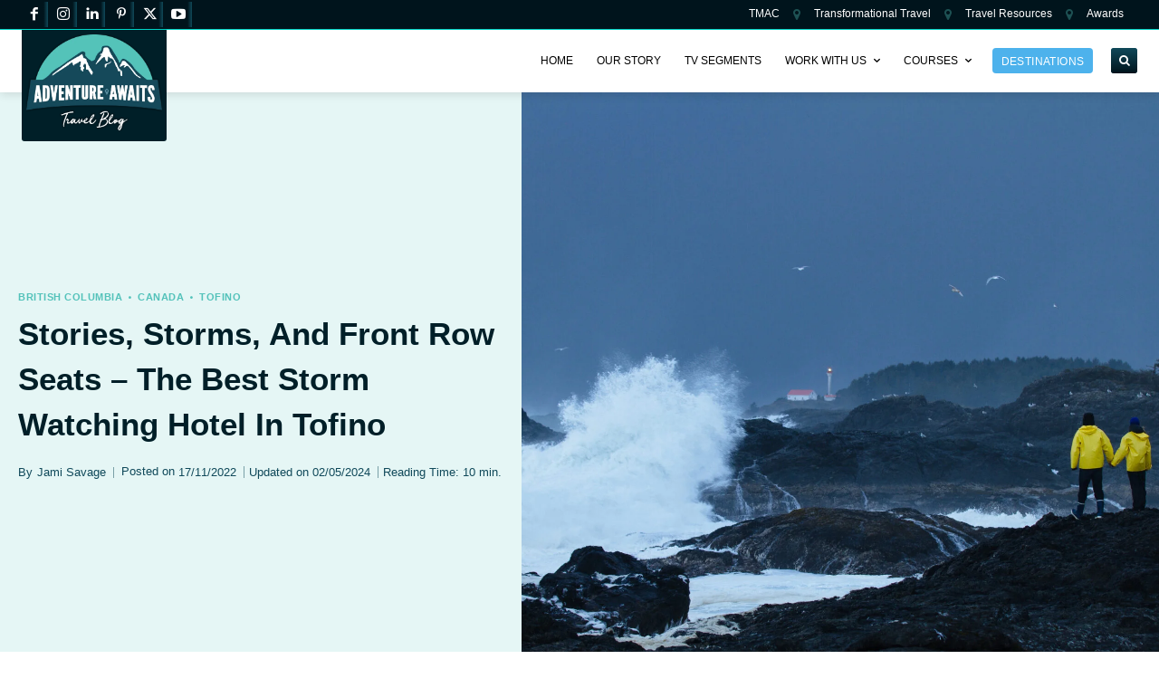

--- FILE ---
content_type: text/html; charset=UTF-8
request_url: https://adventureawaits.ca/best-storm-watching-hotel-in-tofino/
body_size: 70727
content:
<!doctype html ><html lang="en-US" prefix="og: https://ogp.me/ns#"><head><meta charset="UTF-8" /><title>Stories, Storms, And Front Row Seats - The Best Storm Watching Hotel In Tofino - Adventure Awaits</title><meta name="viewport" content="width=device-width, initial-scale=1.0"><link rel="pingback" href="https://adventureawaits.ca/xmlrpc.php" /><link rel="preload" fetchpriority="high" as="image" href="https://adventureawaits.ca/wp-content/uploads/2022/11/best-storm-watching-hotel-Tofino-Lennard-Lighthouse-Storm-Jeremy-Koreski-2-scaled.jpg.webp" type="image/webp" /><meta property="og:locale" content="en_US" /><meta property="og:type" content="article" /><meta property="og:title" content="Stories, Storms, and Front Row Seats - The Best Storm Watching Hotel in Tofino" /><meta property="og:description" content="Looking to plan a trip to Vancouver Island, BC? Check out this article showcasing the best storm watching hotel in Tofino!" /><meta property="og:url" content="https://adventureawaits.ca/best-storm-watching-hotel-in-tofino/" /><meta property="og:site_name" content="Adventure Awaits" /><meta property="og:updated_time" content="2024-05-02T11:42:20+00:00" /><meta property="article:published_time" content="2022-11-17T15:23:43+00:00" /><meta property="article:modified_time" content="2024-05-02T11:42:20+00:00" /><meta name="twitter:card" content="summary_large_image" /><meta name="twitter:title" content="Stories, Storms, and Front Row Seats - The Best Storm Watching Hotel in Tofino" /><meta name="twitter:description" content="Looking to plan a trip to Vancouver Island, BC? Check out this article showcasing the best storm watching hotel in Tofino!" /><meta class="flipboard-article" content="Looking to plan a trip to Vancouver Island, BC? Check out this article showcasing the best storm watching hotel in Tofino!" /><meta property="og:image" content="https://adventureawaits.ca/wp-content/uploads/2022/11/best-storm-watching-hotel-in-tofino-Sunset_Aerial-scaled.jpg" /><meta name="twitter:image" content="https://adventureawaits.ca/wp-content/uploads/2022/11/best-storm-watching-hotel-in-tofino-Sunset_Aerial-scaled.jpg" /><meta property="og:image:width" content="1920" /><meta property="og:image:height" content="1280" /><meta name="description" content="Looking to plan a trip to Vancouver Island, BC? Check out this article showcasing the best storm watching hotel in Tofino!"/><meta name="robots" content="follow, index, max-snippet:-1, max-video-preview:-1, max-image-preview:large"/><link rel="canonical" href="https://adventureawaits.ca/best-storm-watching-hotel-in-tofino/" /><meta property="og:locale" content="en_US" /><meta property="og:type" content="article" /><meta property="og:title" content="Stories, Storms, And Front Row Seats - The Best Storm Watching Hotel In Tofino - Adventure Awaits" /><meta property="og:description" content="Looking to plan a trip to Vancouver Island, BC? Check out this article showcasing the best storm watching hotel in Tofino!" /><meta property="og:url" content="https://adventureawaits.ca/best-storm-watching-hotel-in-tofino/" /><meta property="og:site_name" content="Adventure Awaits" /><meta property="article:publisher" content="https://www.facebook.com/Adventureawaits.ca" /><meta property="article:author" content="https://www.facebook.com/AdventureAwaits.ca/" /><meta property="article:tag" content="bucket list" /><meta property="article:tag" content="Explore BC" /><meta property="article:tag" content="family adventure" /><meta property="article:tag" content="family road trip" /><meta property="article:tag" content="storm watching" /><meta property="article:tag" content="Tofino" /><meta property="article:tag" content="Tofino BC" /><meta property="article:tag" content="Vancouver island" /><meta property="article:section" content="British Columbia" /><meta property="og:updated_time" content="2024-05-02T11:42:20-07:00" /><meta property="og:image" content="https://adventureawaits.ca/wp-content/uploads/2022/11/best-storm-watching-hotel-Tofino-Lennard-Lighthouse-Storm-Jeremy-Koreski-2-scaled.jpg" /><meta property="og:image:secure_url" content="https://adventureawaits.ca/wp-content/uploads/2022/11/best-storm-watching-hotel-Tofino-Lennard-Lighthouse-Storm-Jeremy-Koreski-2-scaled.jpg" /><meta property="og:image:width" content="1920" /><meta property="og:image:height" content="1280" /><meta property="og:image:alt" content="couple standing on the rocks watching the storm in tofino" /><meta property="og:image:type" content="image/jpeg" /><meta property="article:published_time" content="2022-11-17T15:23:43-08:00" /><meta property="article:modified_time" content="2024-05-02T11:42:20-07:00" /><meta name="twitter:card" content="summary_large_image" /><meta name="twitter:title" content="Stories, Storms, And Front Row Seats - The Best Storm Watching Hotel In Tofino - Adventure Awaits" /><meta name="twitter:description" content="Looking to plan a trip to Vancouver Island, BC? Check out this article showcasing the best storm watching hotel in Tofino!" /><meta name="twitter:site" content="@FamTravelWriter" /><meta name="twitter:creator" content="@famtravelwriter" /><meta name="twitter:image" content="https://adventureawaits.ca/wp-content/uploads/2022/11/best-storm-watching-hotel-Tofino-Lennard-Lighthouse-Storm-Jeremy-Koreski-2-scaled.jpg" /><meta name="twitter:label1" content="Written by" /><meta name="twitter:data1" content="Jami Savage" /><meta name="twitter:label2" content="Time to read" /><meta name="twitter:data2" content="10 minutes" /> <script type="application/ld+json" class="rank-math-schema">{"@context":"https://schema.org","@graph":[{"@type":"Place","@id":"https://adventureawaits.ca/#place","address":{"@type":"PostalAddress","streetAddress":"9067 Church St","addressLocality":"Fort Langley","addressRegion":"BC","postalCode":"V1M 0E8","addressCountry":"Canada"}},{"@type":"Organization","@id":"https://adventureawaits.ca/#organization","name":"Adventure Awaits","url":"https://adventureawaits.ca","sameAs":["https://www.facebook.com/Adventureawaits.ca","https://twitter.com/FamTravelWriter","https://www.instagram.com/Adventureawaits.ca","https://www.linkedin.com/in/famtravelwriter/","https://www.pinterest.com/adventureawaits.ca","https://www.youtube.com/@JamiSavage/"],"email":"jami@adventureawaits.ca","address":{"@type":"PostalAddress","streetAddress":"9067 Church St","addressLocality":"Fort Langley","addressRegion":"BC","postalCode":"V1M 0E8","addressCountry":"Canada"},"logo":{"@type":"ImageObject","@id":"https://adventureawaits.ca/#logo","url":"http://adventureawaits.ca/wp-content/uploads/2019/07/adventurelogotransparent.png","contentUrl":"http://adventureawaits.ca/wp-content/uploads/2019/07/adventurelogotransparent.png","caption":"Adventure Awaits","inLanguage":"en-US","width":"477","height":"337"},"contactPoint":[{"@type":"ContactPoint","telephone":"+1 604-785-4074","contactType":"customer support"}],"location":{"@id":"https://adventureawaits.ca/#place"}},{"@type":"WebSite","@id":"https://adventureawaits.ca/#website","url":"https://adventureawaits.ca","name":"Adventure Awaits","publisher":{"@id":"https://adventureawaits.ca/#organization"},"inLanguage":"en-US"},{"@type":"ImageObject","@id":"https://adventureawaits.ca/wp-content/uploads/2022/11/best-storm-watching-hotel-Tofino-Lennard-Lighthouse-Storm-Jeremy-Koreski-2-scaled.jpg","url":"https://adventureawaits.ca/wp-content/uploads/2022/11/best-storm-watching-hotel-Tofino-Lennard-Lighthouse-Storm-Jeremy-Koreski-2-scaled.jpg","width":"1920","height":"1280","caption":"couple standing on the rocks watching the storm in tofino","inLanguage":"en-US"},{"@type":"WebPage","@id":"https://adventureawaits.ca/best-storm-watching-hotel-in-tofino/#webpage","url":"https://adventureawaits.ca/best-storm-watching-hotel-in-tofino/","name":"Stories, Storms, And Front Row Seats - The Best Storm Watching Hotel In Tofino - Adventure Awaits","datePublished":"2022-11-17T15:23:43-08:00","dateModified":"2024-05-02T11:42:20-07:00","isPartOf":{"@id":"https://adventureawaits.ca/#website"},"primaryImageOfPage":{"@id":"https://adventureawaits.ca/wp-content/uploads/2022/11/best-storm-watching-hotel-Tofino-Lennard-Lighthouse-Storm-Jeremy-Koreski-2-scaled.jpg"},"inLanguage":"en-US"},{"@type":"Person","@id":"https://adventureawaits.ca/author/jami/","name":"Jami Savage","url":"https://adventureawaits.ca/author/jami/","image":{"@type":"ImageObject","@id":"https://secure.gravatar.com/avatar/d57ebb0c3334577ee73e4eba67d3a0e178e9a7fc9dd0af3a39b8fe7b7646ebd7?s=96&amp;d=mm&amp;r=g","url":"https://secure.gravatar.com/avatar/d57ebb0c3334577ee73e4eba67d3a0e178e9a7fc9dd0af3a39b8fe7b7646ebd7?s=96&amp;d=mm&amp;r=g","caption":"Jami Savage","inLanguage":"en-US"},"sameAs":["https://www.facebook.com/AdventureAwaits.ca/","https://twitter.com/https://twitter.com/famtravelwriter","https://www.linkedin.com/company/adventureawaits/","https://www.pinterest.com/AdventureAwaitsCa/","https://www.instagram.com/adventureawaits.ca/","https://www.youtube.com/channel/UCViwMFv_gQQL_hjCMijRbcg"],"worksFor":{"@id":"https://adventureawaits.ca/#organization"}},{"@type":"Article","headline":"Stories, Storms, And Front Row Seats - The Best Storm Watching Hotel In Tofino - Adventure Awaits","keywords":"best storm watching hotel in Tofino","datePublished":"2022-11-17T15:23:43-08:00","dateModified":"2024-05-02T11:42:20-07:00","articleSection":"British Columbia, Canada, Tofino, Vancouver Island, Western Canada","author":{"@id":"https://adventureawaits.ca/author/jami/","name":"Jami Savage"},"publisher":{"@id":"https://adventureawaits.ca/#organization"},"description":"Looking to plan a trip to Vancouver Island, BC? Check out this article showcasing the best storm watching hotel in Tofino!","name":"Stories, Storms, And Front Row Seats - The Best Storm Watching Hotel In Tofino - Adventure Awaits","@id":"https://adventureawaits.ca/best-storm-watching-hotel-in-tofino/#richSnippet","isPartOf":{"@id":"https://adventureawaits.ca/best-storm-watching-hotel-in-tofino/#webpage"},"image":{"@id":"https://adventureawaits.ca/wp-content/uploads/2022/11/best-storm-watching-hotel-Tofino-Lennard-Lighthouse-Storm-Jeremy-Koreski-2-scaled.jpg"},"inLanguage":"en-US","mainEntityOfPage":{"@id":"https://adventureawaits.ca/best-storm-watching-hotel-in-tofino/#webpage"}}]}</script> <link rel="alternate" type="application/rss+xml" title="Adventure Awaits &raquo; Feed" href="https://adventureawaits.ca/feed/" /><link rel="alternate" type="application/rss+xml" title="Adventure Awaits &raquo; Comments Feed" href="https://adventureawaits.ca/comments/feed/" /><link rel="alternate" type="application/rss+xml" title="Adventure Awaits &raquo; Stories, Storms, and Front Row Seats &#8211; The Best Storm Watching Hotel in Tofino Comments Feed" href="https://adventureawaits.ca/best-storm-watching-hotel-in-tofino/feed/" /><link rel="alternate" title="oEmbed (JSON)" type="application/json+oembed" href="https://adventureawaits.ca/wp-json/oembed/1.0/embed?url=https%3A%2F%2Fadventureawaits.ca%2Fbest-storm-watching-hotel-in-tofino%2F" /><link rel="alternate" title="oEmbed (XML)" type="text/xml+oembed" href="https://adventureawaits.ca/wp-json/oembed/1.0/embed?url=https%3A%2F%2Fadventureawaits.ca%2Fbest-storm-watching-hotel-in-tofino%2F&#038;format=xml" /><style id='wp-img-auto-sizes-contain-inline-css' type='text/css'>img:is([sizes=auto i],[sizes^="auto," i]){contain-intrinsic-size:3000px 1500px}
/*# sourceURL=wp-img-auto-sizes-contain-inline-css */</style><link data-optimized="2" rel="stylesheet" href="https://adventureawaits.ca/wp-content/litespeed/css/0cb259bf6e9263abfa70dd4fb68f5011.css?ver=afefd" /><style id='wp-block-heading-inline-css' type='text/css'>h1:where(.wp-block-heading).has-background,h2:where(.wp-block-heading).has-background,h3:where(.wp-block-heading).has-background,h4:where(.wp-block-heading).has-background,h5:where(.wp-block-heading).has-background,h6:where(.wp-block-heading).has-background{padding:1.25em 2.375em}h1.has-text-align-left[style*=writing-mode]:where([style*=vertical-lr]),h1.has-text-align-right[style*=writing-mode]:where([style*=vertical-rl]),h2.has-text-align-left[style*=writing-mode]:where([style*=vertical-lr]),h2.has-text-align-right[style*=writing-mode]:where([style*=vertical-rl]),h3.has-text-align-left[style*=writing-mode]:where([style*=vertical-lr]),h3.has-text-align-right[style*=writing-mode]:where([style*=vertical-rl]),h4.has-text-align-left[style*=writing-mode]:where([style*=vertical-lr]),h4.has-text-align-right[style*=writing-mode]:where([style*=vertical-rl]),h5.has-text-align-left[style*=writing-mode]:where([style*=vertical-lr]),h5.has-text-align-right[style*=writing-mode]:where([style*=vertical-rl]),h6.has-text-align-left[style*=writing-mode]:where([style*=vertical-lr]),h6.has-text-align-right[style*=writing-mode]:where([style*=vertical-rl]){rotate:180deg}
/*# sourceURL=https://adventureawaits.ca/wp-includes/blocks/heading/style.min.css */</style><style id='wp-block-image-inline-css' type='text/css'>.wp-block-image>a,.wp-block-image>figure>a{display:inline-block}.wp-block-image img{box-sizing:border-box;height:auto;max-width:100%;vertical-align:bottom}@media not (prefers-reduced-motion){.wp-block-image img.hide{visibility:hidden}.wp-block-image img.show{animation:show-content-image .4s}}.wp-block-image[style*=border-radius] img,.wp-block-image[style*=border-radius]>a{border-radius:inherit}.wp-block-image.has-custom-border img{box-sizing:border-box}.wp-block-image.aligncenter{text-align:center}.wp-block-image.alignfull>a,.wp-block-image.alignwide>a{width:100%}.wp-block-image.alignfull img,.wp-block-image.alignwide img{height:auto;width:100%}.wp-block-image .aligncenter,.wp-block-image .alignleft,.wp-block-image .alignright,.wp-block-image.aligncenter,.wp-block-image.alignleft,.wp-block-image.alignright{display:table}.wp-block-image .aligncenter>figcaption,.wp-block-image .alignleft>figcaption,.wp-block-image .alignright>figcaption,.wp-block-image.aligncenter>figcaption,.wp-block-image.alignleft>figcaption,.wp-block-image.alignright>figcaption{caption-side:bottom;display:table-caption}.wp-block-image .alignleft{float:left;margin:.5em 1em .5em 0}.wp-block-image .alignright{float:right;margin:.5em 0 .5em 1em}.wp-block-image .aligncenter{margin-left:auto;margin-right:auto}.wp-block-image :where(figcaption){margin-bottom:1em;margin-top:.5em}.wp-block-image.is-style-circle-mask img{border-radius:9999px}@supports ((-webkit-mask-image:none) or (mask-image:none)) or (-webkit-mask-image:none){.wp-block-image.is-style-circle-mask img{border-radius:0;-webkit-mask-image:url('data:image/svg+xml;utf8,<svg viewBox="0 0 100 100" xmlns="http://www.w3.org/2000/svg"><circle cx="50" cy="50" r="50"/></svg>');mask-image:url('data:image/svg+xml;utf8,<svg viewBox="0 0 100 100" xmlns="http://www.w3.org/2000/svg"><circle cx="50" cy="50" r="50"/></svg>');mask-mode:alpha;-webkit-mask-position:center;mask-position:center;-webkit-mask-repeat:no-repeat;mask-repeat:no-repeat;-webkit-mask-size:contain;mask-size:contain}}:root :where(.wp-block-image.is-style-rounded img,.wp-block-image .is-style-rounded img){border-radius:9999px}.wp-block-image figure{margin:0}.wp-lightbox-container{display:flex;flex-direction:column;position:relative}.wp-lightbox-container img{cursor:zoom-in}.wp-lightbox-container img:hover+button{opacity:1}.wp-lightbox-container button{align-items:center;backdrop-filter:blur(16px) saturate(180%);background-color:#5a5a5a40;border:none;border-radius:4px;cursor:zoom-in;display:flex;height:20px;justify-content:center;opacity:0;padding:0;position:absolute;right:16px;text-align:center;top:16px;width:20px;z-index:100}@media not (prefers-reduced-motion){.wp-lightbox-container button{transition:opacity .2s ease}}.wp-lightbox-container button:focus-visible{outline:3px auto #5a5a5a40;outline:3px auto -webkit-focus-ring-color;outline-offset:3px}.wp-lightbox-container button:hover{cursor:pointer;opacity:1}.wp-lightbox-container button:focus{opacity:1}.wp-lightbox-container button:focus,.wp-lightbox-container button:hover,.wp-lightbox-container button:not(:hover):not(:active):not(.has-background){background-color:#5a5a5a40;border:none}.wp-lightbox-overlay{box-sizing:border-box;cursor:zoom-out;height:100vh;left:0;overflow:hidden;position:fixed;top:0;visibility:hidden;width:100%;z-index:100000}.wp-lightbox-overlay .close-button{align-items:center;cursor:pointer;display:flex;justify-content:center;min-height:40px;min-width:40px;padding:0;position:absolute;right:calc(env(safe-area-inset-right) + 16px);top:calc(env(safe-area-inset-top) + 16px);z-index:5000000}.wp-lightbox-overlay .close-button:focus,.wp-lightbox-overlay .close-button:hover,.wp-lightbox-overlay .close-button:not(:hover):not(:active):not(.has-background){background:none;border:none}.wp-lightbox-overlay .lightbox-image-container{height:var(--wp--lightbox-container-height);left:50%;overflow:hidden;position:absolute;top:50%;transform:translate(-50%,-50%);transform-origin:top left;width:var(--wp--lightbox-container-width);z-index:9999999999}.wp-lightbox-overlay .wp-block-image{align-items:center;box-sizing:border-box;display:flex;height:100%;justify-content:center;margin:0;position:relative;transform-origin:0 0;width:100%;z-index:3000000}.wp-lightbox-overlay .wp-block-image img{height:var(--wp--lightbox-image-height);min-height:var(--wp--lightbox-image-height);min-width:var(--wp--lightbox-image-width);width:var(--wp--lightbox-image-width)}.wp-lightbox-overlay .wp-block-image figcaption{display:none}.wp-lightbox-overlay button{background:none;border:none}.wp-lightbox-overlay .scrim{background-color:#fff;height:100%;opacity:.9;position:absolute;width:100%;z-index:2000000}.wp-lightbox-overlay.active{visibility:visible}@media not (prefers-reduced-motion){.wp-lightbox-overlay.active{animation:turn-on-visibility .25s both}.wp-lightbox-overlay.active img{animation:turn-on-visibility .35s both}.wp-lightbox-overlay.show-closing-animation:not(.active){animation:turn-off-visibility .35s both}.wp-lightbox-overlay.show-closing-animation:not(.active) img{animation:turn-off-visibility .25s both}.wp-lightbox-overlay.zoom.active{animation:none;opacity:1;visibility:visible}.wp-lightbox-overlay.zoom.active .lightbox-image-container{animation:lightbox-zoom-in .4s}.wp-lightbox-overlay.zoom.active .lightbox-image-container img{animation:none}.wp-lightbox-overlay.zoom.active .scrim{animation:turn-on-visibility .4s forwards}.wp-lightbox-overlay.zoom.show-closing-animation:not(.active){animation:none}.wp-lightbox-overlay.zoom.show-closing-animation:not(.active) .lightbox-image-container{animation:lightbox-zoom-out .4s}.wp-lightbox-overlay.zoom.show-closing-animation:not(.active) .lightbox-image-container img{animation:none}.wp-lightbox-overlay.zoom.show-closing-animation:not(.active) .scrim{animation:turn-off-visibility .4s forwards}}@keyframes show-content-image{0%{visibility:hidden}99%{visibility:hidden}to{visibility:visible}}@keyframes turn-on-visibility{0%{opacity:0}to{opacity:1}}@keyframes turn-off-visibility{0%{opacity:1;visibility:visible}99%{opacity:0;visibility:visible}to{opacity:0;visibility:hidden}}@keyframes lightbox-zoom-in{0%{transform:translate(calc((-100vw + var(--wp--lightbox-scrollbar-width))/2 + var(--wp--lightbox-initial-left-position)),calc(-50vh + var(--wp--lightbox-initial-top-position))) scale(var(--wp--lightbox-scale))}to{transform:translate(-50%,-50%) scale(1)}}@keyframes lightbox-zoom-out{0%{transform:translate(-50%,-50%) scale(1);visibility:visible}99%{visibility:visible}to{transform:translate(calc((-100vw + var(--wp--lightbox-scrollbar-width))/2 + var(--wp--lightbox-initial-left-position)),calc(-50vh + var(--wp--lightbox-initial-top-position))) scale(var(--wp--lightbox-scale));visibility:hidden}}
/*# sourceURL=https://adventureawaits.ca/wp-includes/blocks/image/style.min.css */</style><style id='wp-block-columns-inline-css' type='text/css'>.wp-block-columns{box-sizing:border-box;display:flex;flex-wrap:wrap!important}@media (min-width:782px){.wp-block-columns{flex-wrap:nowrap!important}}.wp-block-columns{align-items:normal!important}.wp-block-columns.are-vertically-aligned-top{align-items:flex-start}.wp-block-columns.are-vertically-aligned-center{align-items:center}.wp-block-columns.are-vertically-aligned-bottom{align-items:flex-end}@media (max-width:781px){.wp-block-columns:not(.is-not-stacked-on-mobile)>.wp-block-column{flex-basis:100%!important}}@media (min-width:782px){.wp-block-columns:not(.is-not-stacked-on-mobile)>.wp-block-column{flex-basis:0;flex-grow:1}.wp-block-columns:not(.is-not-stacked-on-mobile)>.wp-block-column[style*=flex-basis]{flex-grow:0}}.wp-block-columns.is-not-stacked-on-mobile{flex-wrap:nowrap!important}.wp-block-columns.is-not-stacked-on-mobile>.wp-block-column{flex-basis:0;flex-grow:1}.wp-block-columns.is-not-stacked-on-mobile>.wp-block-column[style*=flex-basis]{flex-grow:0}:where(.wp-block-columns){margin-bottom:1.75em}:where(.wp-block-columns.has-background){padding:1.25em 2.375em}.wp-block-column{flex-grow:1;min-width:0;overflow-wrap:break-word;word-break:break-word}.wp-block-column.is-vertically-aligned-top{align-self:flex-start}.wp-block-column.is-vertically-aligned-center{align-self:center}.wp-block-column.is-vertically-aligned-bottom{align-self:flex-end}.wp-block-column.is-vertically-aligned-stretch{align-self:stretch}.wp-block-column.is-vertically-aligned-bottom,.wp-block-column.is-vertically-aligned-center,.wp-block-column.is-vertically-aligned-top{width:100%}
/*# sourceURL=https://adventureawaits.ca/wp-includes/blocks/columns/style.min.css */</style><style id='wp-block-group-inline-css' type='text/css'>.wp-block-group{box-sizing:border-box}:where(.wp-block-group.wp-block-group-is-layout-constrained){position:relative}
/*# sourceURL=https://adventureawaits.ca/wp-includes/blocks/group/style.min.css */</style><style id='wp-block-paragraph-inline-css' type='text/css'>.is-small-text{font-size:.875em}.is-regular-text{font-size:1em}.is-large-text{font-size:2.25em}.is-larger-text{font-size:3em}.has-drop-cap:not(:focus):first-letter{float:left;font-size:8.4em;font-style:normal;font-weight:100;line-height:.68;margin:.05em .1em 0 0;text-transform:uppercase}body.rtl .has-drop-cap:not(:focus):first-letter{float:none;margin-left:.1em}p.has-drop-cap.has-background{overflow:hidden}:root :where(p.has-background){padding:1.25em 2.375em}:where(p.has-text-color:not(.has-link-color)) a{color:inherit}p.has-text-align-left[style*="writing-mode:vertical-lr"],p.has-text-align-right[style*="writing-mode:vertical-rl"]{rotate:180deg}
/*# sourceURL=https://adventureawaits.ca/wp-includes/blocks/paragraph/style.min.css */</style><style id='wp-block-separator-inline-css' type='text/css'>@charset "UTF-8";.wp-block-separator{border:none;border-top:2px solid}:root :where(.wp-block-separator.is-style-dots){height:auto;line-height:1;text-align:center}:root :where(.wp-block-separator.is-style-dots):before{color:currentColor;content:"···";font-family:serif;font-size:1.5em;letter-spacing:2em;padding-left:2em}.wp-block-separator.is-style-dots{background:none!important;border:none!important}
/*# sourceURL=https://adventureawaits.ca/wp-includes/blocks/separator/style.min.css */</style><style id='global-styles-inline-css' type='text/css'>:root{--wp--preset--aspect-ratio--square: 1;--wp--preset--aspect-ratio--4-3: 4/3;--wp--preset--aspect-ratio--3-4: 3/4;--wp--preset--aspect-ratio--3-2: 3/2;--wp--preset--aspect-ratio--2-3: 2/3;--wp--preset--aspect-ratio--16-9: 16/9;--wp--preset--aspect-ratio--9-16: 9/16;--wp--preset--color--black: #000000;--wp--preset--color--cyan-bluish-gray: #abb8c3;--wp--preset--color--white: #ffffff;--wp--preset--color--pale-pink: #f78da7;--wp--preset--color--vivid-red: #cf2e2e;--wp--preset--color--luminous-vivid-orange: #ff6900;--wp--preset--color--luminous-vivid-amber: #fcb900;--wp--preset--color--light-green-cyan: #7bdcb5;--wp--preset--color--vivid-green-cyan: #00d084;--wp--preset--color--pale-cyan-blue: #8ed1fc;--wp--preset--color--vivid-cyan-blue: #0693e3;--wp--preset--color--vivid-purple: #9b51e0;--wp--preset--gradient--vivid-cyan-blue-to-vivid-purple: linear-gradient(135deg,rgb(6,147,227) 0%,rgb(155,81,224) 100%);--wp--preset--gradient--light-green-cyan-to-vivid-green-cyan: linear-gradient(135deg,rgb(122,220,180) 0%,rgb(0,208,130) 100%);--wp--preset--gradient--luminous-vivid-amber-to-luminous-vivid-orange: linear-gradient(135deg,rgb(252,185,0) 0%,rgb(255,105,0) 100%);--wp--preset--gradient--luminous-vivid-orange-to-vivid-red: linear-gradient(135deg,rgb(255,105,0) 0%,rgb(207,46,46) 100%);--wp--preset--gradient--very-light-gray-to-cyan-bluish-gray: linear-gradient(135deg,rgb(238,238,238) 0%,rgb(169,184,195) 100%);--wp--preset--gradient--cool-to-warm-spectrum: linear-gradient(135deg,rgb(74,234,220) 0%,rgb(151,120,209) 20%,rgb(207,42,186) 40%,rgb(238,44,130) 60%,rgb(251,105,98) 80%,rgb(254,248,76) 100%);--wp--preset--gradient--blush-light-purple: linear-gradient(135deg,rgb(255,206,236) 0%,rgb(152,150,240) 100%);--wp--preset--gradient--blush-bordeaux: linear-gradient(135deg,rgb(254,205,165) 0%,rgb(254,45,45) 50%,rgb(107,0,62) 100%);--wp--preset--gradient--luminous-dusk: linear-gradient(135deg,rgb(255,203,112) 0%,rgb(199,81,192) 50%,rgb(65,88,208) 100%);--wp--preset--gradient--pale-ocean: linear-gradient(135deg,rgb(255,245,203) 0%,rgb(182,227,212) 50%,rgb(51,167,181) 100%);--wp--preset--gradient--electric-grass: linear-gradient(135deg,rgb(202,248,128) 0%,rgb(113,206,126) 100%);--wp--preset--gradient--midnight: linear-gradient(135deg,rgb(2,3,129) 0%,rgb(40,116,252) 100%);--wp--preset--font-size--small: 11px;--wp--preset--font-size--medium: 20px;--wp--preset--font-size--large: 32px;--wp--preset--font-size--x-large: 42px;--wp--preset--font-size--regular: 15px;--wp--preset--font-size--larger: 50px;--wp--preset--spacing--20: 0.44rem;--wp--preset--spacing--30: 0.67rem;--wp--preset--spacing--40: 1rem;--wp--preset--spacing--50: 1.5rem;--wp--preset--spacing--60: 2.25rem;--wp--preset--spacing--70: 3.38rem;--wp--preset--spacing--80: 5.06rem;--wp--preset--shadow--natural: 6px 6px 9px rgba(0, 0, 0, 0.2);--wp--preset--shadow--deep: 12px 12px 50px rgba(0, 0, 0, 0.4);--wp--preset--shadow--sharp: 6px 6px 0px rgba(0, 0, 0, 0.2);--wp--preset--shadow--outlined: 6px 6px 0px -3px rgb(255, 255, 255), 6px 6px rgb(0, 0, 0);--wp--preset--shadow--crisp: 6px 6px 0px rgb(0, 0, 0);}:where(.is-layout-flex){gap: 0.5em;}:where(.is-layout-grid){gap: 0.5em;}body .is-layout-flex{display: flex;}.is-layout-flex{flex-wrap: wrap;align-items: center;}.is-layout-flex > :is(*, div){margin: 0;}body .is-layout-grid{display: grid;}.is-layout-grid > :is(*, div){margin: 0;}:where(.wp-block-columns.is-layout-flex){gap: 2em;}:where(.wp-block-columns.is-layout-grid){gap: 2em;}:where(.wp-block-post-template.is-layout-flex){gap: 1.25em;}:where(.wp-block-post-template.is-layout-grid){gap: 1.25em;}.has-black-color{color: var(--wp--preset--color--black) !important;}.has-cyan-bluish-gray-color{color: var(--wp--preset--color--cyan-bluish-gray) !important;}.has-white-color{color: var(--wp--preset--color--white) !important;}.has-pale-pink-color{color: var(--wp--preset--color--pale-pink) !important;}.has-vivid-red-color{color: var(--wp--preset--color--vivid-red) !important;}.has-luminous-vivid-orange-color{color: var(--wp--preset--color--luminous-vivid-orange) !important;}.has-luminous-vivid-amber-color{color: var(--wp--preset--color--luminous-vivid-amber) !important;}.has-light-green-cyan-color{color: var(--wp--preset--color--light-green-cyan) !important;}.has-vivid-green-cyan-color{color: var(--wp--preset--color--vivid-green-cyan) !important;}.has-pale-cyan-blue-color{color: var(--wp--preset--color--pale-cyan-blue) !important;}.has-vivid-cyan-blue-color{color: var(--wp--preset--color--vivid-cyan-blue) !important;}.has-vivid-purple-color{color: var(--wp--preset--color--vivid-purple) !important;}.has-black-background-color{background-color: var(--wp--preset--color--black) !important;}.has-cyan-bluish-gray-background-color{background-color: var(--wp--preset--color--cyan-bluish-gray) !important;}.has-white-background-color{background-color: var(--wp--preset--color--white) !important;}.has-pale-pink-background-color{background-color: var(--wp--preset--color--pale-pink) !important;}.has-vivid-red-background-color{background-color: var(--wp--preset--color--vivid-red) !important;}.has-luminous-vivid-orange-background-color{background-color: var(--wp--preset--color--luminous-vivid-orange) !important;}.has-luminous-vivid-amber-background-color{background-color: var(--wp--preset--color--luminous-vivid-amber) !important;}.has-light-green-cyan-background-color{background-color: var(--wp--preset--color--light-green-cyan) !important;}.has-vivid-green-cyan-background-color{background-color: var(--wp--preset--color--vivid-green-cyan) !important;}.has-pale-cyan-blue-background-color{background-color: var(--wp--preset--color--pale-cyan-blue) !important;}.has-vivid-cyan-blue-background-color{background-color: var(--wp--preset--color--vivid-cyan-blue) !important;}.has-vivid-purple-background-color{background-color: var(--wp--preset--color--vivid-purple) !important;}.has-black-border-color{border-color: var(--wp--preset--color--black) !important;}.has-cyan-bluish-gray-border-color{border-color: var(--wp--preset--color--cyan-bluish-gray) !important;}.has-white-border-color{border-color: var(--wp--preset--color--white) !important;}.has-pale-pink-border-color{border-color: var(--wp--preset--color--pale-pink) !important;}.has-vivid-red-border-color{border-color: var(--wp--preset--color--vivid-red) !important;}.has-luminous-vivid-orange-border-color{border-color: var(--wp--preset--color--luminous-vivid-orange) !important;}.has-luminous-vivid-amber-border-color{border-color: var(--wp--preset--color--luminous-vivid-amber) !important;}.has-light-green-cyan-border-color{border-color: var(--wp--preset--color--light-green-cyan) !important;}.has-vivid-green-cyan-border-color{border-color: var(--wp--preset--color--vivid-green-cyan) !important;}.has-pale-cyan-blue-border-color{border-color: var(--wp--preset--color--pale-cyan-blue) !important;}.has-vivid-cyan-blue-border-color{border-color: var(--wp--preset--color--vivid-cyan-blue) !important;}.has-vivid-purple-border-color{border-color: var(--wp--preset--color--vivid-purple) !important;}.has-vivid-cyan-blue-to-vivid-purple-gradient-background{background: var(--wp--preset--gradient--vivid-cyan-blue-to-vivid-purple) !important;}.has-light-green-cyan-to-vivid-green-cyan-gradient-background{background: var(--wp--preset--gradient--light-green-cyan-to-vivid-green-cyan) !important;}.has-luminous-vivid-amber-to-luminous-vivid-orange-gradient-background{background: var(--wp--preset--gradient--luminous-vivid-amber-to-luminous-vivid-orange) !important;}.has-luminous-vivid-orange-to-vivid-red-gradient-background{background: var(--wp--preset--gradient--luminous-vivid-orange-to-vivid-red) !important;}.has-very-light-gray-to-cyan-bluish-gray-gradient-background{background: var(--wp--preset--gradient--very-light-gray-to-cyan-bluish-gray) !important;}.has-cool-to-warm-spectrum-gradient-background{background: var(--wp--preset--gradient--cool-to-warm-spectrum) !important;}.has-blush-light-purple-gradient-background{background: var(--wp--preset--gradient--blush-light-purple) !important;}.has-blush-bordeaux-gradient-background{background: var(--wp--preset--gradient--blush-bordeaux) !important;}.has-luminous-dusk-gradient-background{background: var(--wp--preset--gradient--luminous-dusk) !important;}.has-pale-ocean-gradient-background{background: var(--wp--preset--gradient--pale-ocean) !important;}.has-electric-grass-gradient-background{background: var(--wp--preset--gradient--electric-grass) !important;}.has-midnight-gradient-background{background: var(--wp--preset--gradient--midnight) !important;}.has-small-font-size{font-size: var(--wp--preset--font-size--small) !important;}.has-medium-font-size{font-size: var(--wp--preset--font-size--medium) !important;}.has-large-font-size{font-size: var(--wp--preset--font-size--large) !important;}.has-x-large-font-size{font-size: var(--wp--preset--font-size--x-large) !important;}
:where(.wp-block-columns.is-layout-flex){gap: 2em;}:where(.wp-block-columns.is-layout-grid){gap: 2em;}
/*# sourceURL=global-styles-inline-css */</style><style id='core-block-supports-inline-css' type='text/css'>.wp-container-core-columns-is-layout-9d6595d7{flex-wrap:nowrap;}
/*# sourceURL=core-block-supports-inline-css */</style><style id='classic-theme-styles-inline-css' type='text/css'>/*! This file is auto-generated */
.wp-block-button__link{color:#fff;background-color:#32373c;border-radius:9999px;box-shadow:none;text-decoration:none;padding:calc(.667em + 2px) calc(1.333em + 2px);font-size:1.125em}.wp-block-file__button{background:#32373c;color:#fff;text-decoration:none}
/*# sourceURL=/wp-includes/css/classic-themes.min.css */</style><link rel='stylesheet' id='dpsp-frontend-style-pro-css' href='https://adventureawaits.ca/wp-content/plugins/social-pug/assets/dist/style-frontend-pro.css?ver=2.27.2' type='text/css' media='all' /><style id='dpsp-frontend-style-pro-inline-css' type='text/css'>@media screen and ( max-width : 720px ) {
				aside#dpsp-floating-sidebar.dpsp-hide-on-mobile.opened {
					display: none;
				}
			}
			
			@media screen and ( max-width : 720px ) {
				aside#dpsp-floating-sidebar.dpsp-hide-on-mobile.opened {
					display: none;
				}
			}
			
/*# sourceURL=dpsp-frontend-style-pro-inline-css */</style> <script type="text/javascript" src="https://adventureawaits.ca/wp-includes/js/jquery/jquery.min.js?ver=3.7.1" id="jquery-core-js"></script> <link rel="https://api.w.org/" href="https://adventureawaits.ca/wp-json/" /><link rel="alternate" title="JSON" type="application/json" href="https://adventureawaits.ca/wp-json/wp/v2/posts/32392" /><meta name="generator" content="WordPress 6.9" /> <script>window.tdb_global_vars = {"wpRestUrl":"https:\/\/adventureawaits.ca\/wp-json\/","permalinkStructure":"\/%postname%\/"};
        window.tdb_p_autoload_vars = {"isAjax":false,"isAdminBarShowing":false,"autoloadStatus":"off","origPostEditUrl":null};</script> <meta name="hubbub-info" description="Hubbub Pro 2.27.2">
 <script type="text/javascript" id="td-generated-header-js">var tdBlocksArray = []; //here we store all the items for the current page

	    // td_block class - each ajax block uses a object of this class for requests
	    function tdBlock() {
		    this.id = '';
		    this.block_type = 1; //block type id (1-234 etc)
		    this.atts = '';
		    this.td_column_number = '';
		    this.td_current_page = 1; //
		    this.post_count = 0; //from wp
		    this.found_posts = 0; //from wp
		    this.max_num_pages = 0; //from wp
		    this.td_filter_value = ''; //current live filter value
		    this.is_ajax_running = false;
		    this.td_user_action = ''; // load more or infinite loader (used by the animation)
		    this.header_color = '';
		    this.ajax_pagination_infinite_stop = ''; //show load more at page x
	    }

        // td_js_generator - mini detector
        ( function () {
            var htmlTag = document.getElementsByTagName("html")[0];

	        if ( navigator.userAgent.indexOf("MSIE 10.0") > -1 ) {
                htmlTag.className += ' ie10';
            }

            if ( !!navigator.userAgent.match(/Trident.*rv\:11\./) ) {
                htmlTag.className += ' ie11';
            }

	        if ( navigator.userAgent.indexOf("Edge") > -1 ) {
                htmlTag.className += ' ieEdge';
            }

            if ( /(iPad|iPhone|iPod)/g.test(navigator.userAgent) ) {
                htmlTag.className += ' td-md-is-ios';
            }

            var user_agent = navigator.userAgent.toLowerCase();
            if ( user_agent.indexOf("android") > -1 ) {
                htmlTag.className += ' td-md-is-android';
            }

            if ( -1 !== navigator.userAgent.indexOf('Mac OS X')  ) {
                htmlTag.className += ' td-md-is-os-x';
            }

            if ( /chrom(e|ium)/.test(navigator.userAgent.toLowerCase()) ) {
               htmlTag.className += ' td-md-is-chrome';
            }

            if ( -1 !== navigator.userAgent.indexOf('Firefox') ) {
                htmlTag.className += ' td-md-is-firefox';
            }

            if ( -1 !== navigator.userAgent.indexOf('Safari') && -1 === navigator.userAgent.indexOf('Chrome') ) {
                htmlTag.className += ' td-md-is-safari';
            }

            if( -1 !== navigator.userAgent.indexOf('IEMobile') ){
                htmlTag.className += ' td-md-is-iemobile';
            }

        })();

        var tdLocalCache = {};

        ( function () {
            "use strict";

            tdLocalCache = {
                data: {},
                remove: function (resource_id) {
                    delete tdLocalCache.data[resource_id];
                },
                exist: function (resource_id) {
                    return tdLocalCache.data.hasOwnProperty(resource_id) && tdLocalCache.data[resource_id] !== null;
                },
                get: function (resource_id) {
                    return tdLocalCache.data[resource_id];
                },
                set: function (resource_id, cachedData) {
                    tdLocalCache.remove(resource_id);
                    tdLocalCache.data[resource_id] = cachedData;
                }
            };
        })();

    
    
var td_viewport_interval_list=[{"limitBottom":767,"sidebarWidth":228},{"limitBottom":1018,"sidebarWidth":300},{"limitBottom":1140,"sidebarWidth":324}];
var tdc_is_installed="yes";
var tdc_domain_active=false;
var td_ajax_url="https:\/\/adventureawaits.ca\/wp-admin\/admin-ajax.php?td_theme_name=Newspaper&v=12.7.3";
var td_get_template_directory_uri="https:\/\/adventureawaits.ca\/wp-content\/plugins\/td-composer\/legacy\/common";
var tds_snap_menu="";
var tds_logo_on_sticky="";
var tds_header_style="";
var td_please_wait="Please wait...";
var td_email_user_pass_incorrect="User or password incorrect!";
var td_email_user_incorrect="Email or username incorrect!";
var td_email_incorrect="Email incorrect!";
var td_user_incorrect="Username incorrect!";
var td_email_user_empty="Email or username empty!";
var td_pass_empty="Pass empty!";
var td_pass_pattern_incorrect="Invalid Pass Pattern!";
var td_retype_pass_incorrect="Retyped Pass incorrect!";
var tds_more_articles_on_post_enable="";
var tds_more_articles_on_post_time_to_wait="";
var tds_more_articles_on_post_pages_distance_from_top=0;
var tds_captcha="";
var tds_theme_color_site_wide="#4db2ec";
var tds_smart_sidebar="";
var tdThemeName="Newspaper";
var tdThemeNameWl="Newspaper";
var td_magnific_popup_translation_tPrev="Previous (Left arrow key)";
var td_magnific_popup_translation_tNext="Next (Right arrow key)";
var td_magnific_popup_translation_tCounter="%curr% of %total%";
var td_magnific_popup_translation_ajax_tError="The content from %url% could not be loaded.";
var td_magnific_popup_translation_image_tError="The image #%curr% could not be loaded.";
var tdBlockNonce="7e3930d2dc";
var tdMobileMenu="enabled";
var tdMobileSearch="enabled";
var tdDateNamesI18n={"month_names":["January","February","March","April","May","June","July","August","September","October","November","December"],"month_names_short":["Jan","Feb","Mar","Apr","May","Jun","Jul","Aug","Sep","Oct","Nov","Dec"],"day_names":["Sunday","Monday","Tuesday","Wednesday","Thursday","Friday","Saturday"],"day_names_short":["Sun","Mon","Tue","Wed","Thu","Fri","Sat"]};
var tdb_modal_confirm="Save";
var tdb_modal_cancel="Cancel";
var tdb_modal_confirm_alt="Yes";
var tdb_modal_cancel_alt="No";
var td_deploy_mode="deploy";
var td_ad_background_click_link="";
var td_ad_background_click_target="";</script>  <script async data-type="lazy" data-src="https://www.googletagmanager.com/gtag/js?id=UA-56174342-1"></script> <script data-type="lazy" data-src="[data-uri]"></script> <meta name="google-site-verification" content="ne6LgCQV3r77pwgWH7ModG6knu4wxVC1VRe9NdHrffA" /> <script async data-type="lazy" data-src="https://www.googletagmanager.com/gtag/js?id=G-1MYGQWVSF6"></script> <script data-type="lazy" data-src="[data-uri]"></script> <script data-type="lazy" data-src="[data-uri]"></script><link rel="icon" href="https://adventureawaits.ca/wp-content/uploads/2022/10/cropped-favicon-150x150.png" sizes="32x32" /><link rel="icon" href="https://adventureawaits.ca/wp-content/uploads/2022/10/cropped-favicon.png" sizes="192x192" /><link rel="apple-touch-icon" href="https://adventureawaits.ca/wp-content/uploads/2022/10/cropped-favicon.png" /><meta name="msapplication-TileImage" content="https://adventureawaits.ca/wp-content/uploads/2022/10/cropped-favicon.png" /><style type="text/css" id="wp-custom-css">@media only screen and (max-width: 720px) {
.single-post .td-scroll-up-visible {
    margin-bottom: 50px !important;
}
}
.tdb_single_post_share {
  display: none !important;
}</style><style id="td-inline-css-aggregated">@media (max-width:767px){.td-header-desktop-wrap{display:none}}@media (min-width:767px){.td-header-mobile-wrap{display:none}}:root{--accent-color:#fff}.tdi_6{min-height:0}.tdi_6>.td-element-style:after{content:''!important;width:100%!important;height:100%!important;position:absolute!important;top:0!important;left:0!important;z-index:0!important;display:block!important;background-color:#ffffff!important}.tdi_6:before{content:'';display:block;width:100vw;height:100%;position:absolute;left:50%;transform:translateX(-50%);box-shadow:0px 2px 10px 0px rgba(0,0,0,0.12);z-index:20;pointer-events:none}.td-header-desktop-wrap{position:relative}@media (max-width:767px){.tdi_6:before{width:100%}}.tdi_6{z-index:999!important}.tdi_8,.tdi_8 .tdc-columns{min-height:0}.tdi_8>.td-element-style>.td-element-style-before{transition:none;-webkit-transition:none;opacity:1}.tdi_8,.tdi_8 .tdc-columns{display:block}.tdi_8 .tdc-columns{width:100%}.tdi_8:before,.tdi_8:after{display:table}@media (min-width:767px){.tdi_8.tdc-row-content-vert-center,.tdi_8.tdc-row-content-vert-center .tdc-columns{display:flex;align-items:center;flex:1}.tdi_8.tdc-row-content-vert-bottom,.tdi_8.tdc-row-content-vert-bottom .tdc-columns{display:flex;align-items:flex-end;flex:1}.tdi_8.tdc-row-content-vert-center .td_block_wrap{vertical-align:middle}.tdi_8.tdc-row-content-vert-bottom .td_block_wrap{vertical-align:bottom}}.tdi_8{position:relative}.tdi_8 .td_block_wrap{text-align:left}.tdi_7_rand_style>.td-element-style-before{content:''!important;width:100%!important;height:100%!important;position:absolute!important;top:0!important;left:0!important;display:block!important;z-index:0!important;border-color:#53c2ba!important;border-style:solid!important;border-width:0!important}.tdi_7_rand_style::after{content:''!important;width:100%!important;height:100%!important;position:absolute!important;top:0!important;left:0!important;z-index:0!important;display:block!important;background:#00141c!important}.tdi_10{vertical-align:baseline}.tdi_10>.wpb_wrapper,.tdi_10>.wpb_wrapper>.tdc-elements{display:block}.tdi_10>.wpb_wrapper>.tdc-elements{width:100%}.tdi_10>.wpb_wrapper>.vc_row_inner{width:auto}.tdi_10>.wpb_wrapper{width:auto;height:auto}@media (min-width:768px) and (max-width:1018px){.tdi_10{width:40%!important}}@media (min-width:1019px) and (max-width:1140px){.tdi_10{width:40%!important}}.tdi_11{margin-right:10px!important}@media (min-width:1019px) and (max-width:1140px){.tdi_11{margin-right:10px!important}}@media (min-width:768px) and (max-width:1018px){.tdi_11{margin-right:8px!important}}.tdm_block.tdm_block_socials{margin-bottom:0}.tdm-social-wrapper{*zoom:1}.tdm-social-wrapper:before,.tdm-social-wrapper:after{display:table;content:'';line-height:0}.tdm-social-wrapper:after{clear:both}.tdm-social-item-wrap{display:inline-block}.tdm-social-item{position:relative;display:inline-flex;align-items:center;justify-content:center;vertical-align:middle;-webkit-transition:all 0.2s;transition:all 0.2s;text-align:center;-webkit-transform:translateZ(0);transform:translateZ(0)}.tdm-social-item i{font-size:14px;color:var(--td_theme_color,#4db2ec);-webkit-transition:all 0.2s;transition:all 0.2s}.tdm-social-text{display:none;margin-top:-1px;vertical-align:middle;font-size:13px;color:var(--td_theme_color,#4db2ec);-webkit-transition:all 0.2s;transition:all 0.2s}.tdm-social-item-wrap:hover i,.tdm-social-item-wrap:hover .tdm-social-text{color:#000}.tdm-social-item-wrap:last-child .tdm-social-text{margin-right:0!important}.tds-social3 .tdm-social-item{background-color:var(--td_theme_color,#4db2ec)}.tds-social3 .tdm-social-item:hover{background-color:#000}.tds-social3 .tdm-social-item i{color:#fff}.tdi_12 .tdm-social-item i{font-size:16px;vertical-align:middle}.tdi_12 .tdm-social-item i.td-icon-linkedin,.tdi_12 .tdm-social-item i.td-icon-pinterest,.tdi_12 .tdm-social-item i.td-icon-blogger,.tdi_12 .tdm-social-item i.td-icon-vimeo{font-size:12.8px}.tdi_12 .tdm-social-item{width:28.8px;height:28.8px;line-height:28.8px;margin:1.5px 3px 1.5px 0}.tdi_12 .tdm-social-item-wrap:last-child .tdm-social-item{margin-right:0!important}body .tdi_12 .tdm-social-item i{color:#ffffff}body .tdi_12 .tdm-social-item{background:-webkit-linear-gradient(-90deg,#10495a,rgba(16,73,90,0) 17%,rgba(16,73,90,0));background:linear-gradient(-90deg,#10495a,rgba(16,73,90,0) 17%,rgba(16,73,90,0))}body .tdi_12 .tdm-social-item-wrap:hover .tdm-social-item{background-color:#53c2ba}.tdi_12 .tdm-social-text{margin-left:2px;margin-right:18px;display:none}@media (min-width:768px) and (max-width:1018px){.tdi_12 .tdm-social-item i{font-size:14px;vertical-align:middle}.tdi_12 .tdm-social-item i.td-icon-linkedin,.tdi_12 .tdm-social-item i.td-icon-pinterest,.tdi_12 .tdm-social-item i.td-icon-blogger,.tdi_12 .tdm-social-item i.td-icon-vimeo{font-size:11.2px}.tdi_12 .tdm-social-item{width:25.2px;height:25.2px;line-height:25.2px}}.tdi_14{vertical-align:baseline}.tdi_14>.wpb_wrapper,.tdi_14>.wpb_wrapper>.tdc-elements{display:block}.tdi_14>.wpb_wrapper>.tdc-elements{width:100%}.tdi_14>.wpb_wrapper>.vc_row_inner{width:auto}.tdi_14>.wpb_wrapper{width:auto;height:auto}@media (min-width:768px) and (max-width:1018px){.tdi_14{width:60%!important}}@media (min-width:1019px) and (max-width:1140px){.tdi_14{width:60%!important}}.tdb-header-align{vertical-align:middle}.tdb_header_menu{margin-bottom:0;z-index:999;clear:none}.tdb_header_menu .tdb-main-sub-icon-fake,.tdb_header_menu .tdb-sub-icon-fake{display:none}.rtl .tdb_header_menu .tdb-menu{display:flex}.tdb_header_menu .tdb-menu{display:inline-block;vertical-align:middle;margin:0}.tdb_header_menu .tdb-menu .tdb-mega-menu-inactive,.tdb_header_menu .tdb-menu .tdb-menu-item-inactive{pointer-events:none}.tdb_header_menu .tdb-menu .tdb-mega-menu-inactive>ul,.tdb_header_menu .tdb-menu .tdb-menu-item-inactive>ul{visibility:hidden;opacity:0}.tdb_header_menu .tdb-menu .sub-menu{font-size:14px;position:absolute;top:-999em;background-color:#fff;z-index:99}.tdb_header_menu .tdb-menu .sub-menu>li{list-style-type:none;margin:0;font-family:var(--td_default_google_font_1,'Open Sans','Open Sans Regular',sans-serif)}.tdb_header_menu .tdb-menu>li{float:left;list-style-type:none;margin:0}.tdb_header_menu .tdb-menu>li>a{position:relative;display:inline-block;padding:0 14px;font-weight:700;font-size:14px;line-height:48px;vertical-align:middle;text-transform:uppercase;-webkit-backface-visibility:hidden;color:#000;font-family:var(--td_default_google_font_1,'Open Sans','Open Sans Regular',sans-serif)}.tdb_header_menu .tdb-menu>li>a:after{content:'';position:absolute;bottom:0;left:0;right:0;margin:0 auto;width:0;height:3px;background-color:var(--td_theme_color,#4db2ec);-webkit-transform:translate3d(0,0,0);transform:translate3d(0,0,0);-webkit-transition:width 0.2s ease;transition:width 0.2s ease}.tdb_header_menu .tdb-menu>li>a>.tdb-menu-item-text{display:inline-block}.tdb_header_menu .tdb-menu>li>a .tdb-menu-item-text,.tdb_header_menu .tdb-menu>li>a span{vertical-align:middle;float:left}.tdb_header_menu .tdb-menu>li>a .tdb-sub-menu-icon{margin:0 0 0 7px}.tdb_header_menu .tdb-menu>li>a .tdb-sub-menu-icon-svg{float:none;line-height:0}.tdb_header_menu .tdb-menu>li>a .tdb-sub-menu-icon-svg svg{width:14px;height:auto}.tdb_header_menu .tdb-menu>li>a .tdb-sub-menu-icon-svg svg,.tdb_header_menu .tdb-menu>li>a .tdb-sub-menu-icon-svg svg *{fill:#000}.tdb_header_menu .tdb-menu>li.current-menu-item>a:after,.tdb_header_menu .tdb-menu>li.current-menu-ancestor>a:after,.tdb_header_menu .tdb-menu>li.current-category-ancestor>a:after,.tdb_header_menu .tdb-menu>li.current-page-ancestor>a:after,.tdb_header_menu .tdb-menu>li:hover>a:after,.tdb_header_menu .tdb-menu>li.tdb-hover>a:after{width:100%}.tdb_header_menu .tdb-menu>li:hover>ul,.tdb_header_menu .tdb-menu>li.tdb-hover>ul{top:auto;display:block!important}.tdb_header_menu .tdb-menu>li.td-normal-menu>ul.sub-menu{top:auto;left:0;z-index:99}.tdb_header_menu .tdb-menu>li .tdb-menu-sep{position:relative;vertical-align:middle;font-size:14px}.tdb_header_menu .tdb-menu>li .tdb-menu-sep-svg{line-height:0}.tdb_header_menu .tdb-menu>li .tdb-menu-sep-svg svg{width:14px;height:auto}.tdb_header_menu .tdb-menu>li:last-child .tdb-menu-sep{display:none}.tdb_header_menu .tdb-menu-item-text{word-wrap:break-word}.tdb_header_menu .tdb-menu-item-text,.tdb_header_menu .tdb-sub-menu-icon,.tdb_header_menu .tdb-menu-more-subicon{vertical-align:middle}.tdb_header_menu .tdb-sub-menu-icon,.tdb_header_menu .tdb-menu-more-subicon{position:relative;top:0;padding-left:0}.tdb_header_menu .tdb-normal-menu{position:relative}.tdb_header_menu .tdb-normal-menu ul{left:0;padding:15px 0;text-align:left}.tdb_header_menu .tdb-normal-menu ul ul{margin-top:-15px}.tdb_header_menu .tdb-normal-menu ul .tdb-menu-item{position:relative;list-style-type:none}.tdb_header_menu .tdb-normal-menu ul .tdb-menu-item>a{position:relative;display:block;padding:7px 30px;font-size:12px;line-height:20px;color:#111}.tdb_header_menu .tdb-normal-menu ul .tdb-menu-item>a .tdb-sub-menu-icon,.tdb_header_menu .td-pulldown-filter-list .tdb-menu-item>a .tdb-sub-menu-icon{position:absolute;top:50%;-webkit-transform:translateY(-50%);transform:translateY(-50%);right:0;padding-right:inherit;font-size:7px;line-height:20px}.tdb_header_menu .tdb-normal-menu ul .tdb-menu-item>a .tdb-sub-menu-icon-svg,.tdb_header_menu .td-pulldown-filter-list .tdb-menu-item>a .tdb-sub-menu-icon-svg{line-height:0}.tdb_header_menu .tdb-normal-menu ul .tdb-menu-item>a .tdb-sub-menu-icon-svg svg,.tdb_header_menu .td-pulldown-filter-list .tdb-menu-item>a .tdb-sub-menu-icon-svg svg{width:7px;height:auto}.tdb_header_menu .tdb-normal-menu ul .tdb-menu-item>a .tdb-sub-menu-icon-svg svg,.tdb_header_menu .tdb-normal-menu ul .tdb-menu-item>a .tdb-sub-menu-icon-svg svg *,.tdb_header_menu .td-pulldown-filter-list .tdb-menu-item>a .tdb-sub-menu-icon svg,.tdb_header_menu .td-pulldown-filter-list .tdb-menu-item>a .tdb-sub-menu-icon svg *{fill:#000}.tdb_header_menu .tdb-normal-menu ul .tdb-menu-item:hover>ul,.tdb_header_menu .tdb-normal-menu ul .tdb-menu-item.tdb-hover>ul{top:0;display:block!important}.tdb_header_menu .tdb-normal-menu ul .tdb-menu-item.current-menu-item>a,.tdb_header_menu .tdb-normal-menu ul .tdb-menu-item.current-menu-ancestor>a,.tdb_header_menu .tdb-normal-menu ul .tdb-menu-item.current-category-ancestor>a,.tdb_header_menu .tdb-normal-menu ul .tdb-menu-item.current-page-ancestor>a,.tdb_header_menu .tdb-normal-menu ul .tdb-menu-item.tdb-hover>a,.tdb_header_menu .tdb-normal-menu ul .tdb-menu-item:hover>a{color:var(--td_theme_color,#4db2ec)}.tdb_header_menu .tdb-normal-menu>ul{left:-15px}.tdb_header_menu.tdb-menu-sub-inline .tdb-normal-menu ul,.tdb_header_menu.tdb-menu-sub-inline .td-pulldown-filter-list{width:100%!important}.tdb_header_menu.tdb-menu-sub-inline .tdb-normal-menu ul li,.tdb_header_menu.tdb-menu-sub-inline .td-pulldown-filter-list li{display:inline-block;width:auto!important}.tdb_header_menu.tdb-menu-sub-inline .tdb-normal-menu,.tdb_header_menu.tdb-menu-sub-inline .tdb-normal-menu .tdb-menu-item{position:static}.tdb_header_menu.tdb-menu-sub-inline .tdb-normal-menu ul ul{margin-top:0!important}.tdb_header_menu.tdb-menu-sub-inline .tdb-normal-menu>ul{left:0!important}.tdb_header_menu.tdb-menu-sub-inline .tdb-normal-menu .tdb-menu-item>a .tdb-sub-menu-icon{float:none;line-height:1}.tdb_header_menu.tdb-menu-sub-inline .tdb-normal-menu .tdb-menu-item:hover>ul,.tdb_header_menu.tdb-menu-sub-inline .tdb-normal-menu .tdb-menu-item.tdb-hover>ul{top:100%}.tdb_header_menu.tdb-menu-sub-inline .tdb-menu-items-dropdown{position:static}.tdb_header_menu.tdb-menu-sub-inline .td-pulldown-filter-list{left:0!important}.tdb-menu .tdb-mega-menu .sub-menu{-webkit-transition:opacity 0.3s ease;transition:opacity 0.3s ease;width:1114px!important}.tdb-menu .tdb-mega-menu .sub-menu,.tdb-menu .tdb-mega-menu .sub-menu>li{position:absolute;left:50%;-webkit-transform:translateX(-50%);transform:translateX(-50%)}.tdb-menu .tdb-mega-menu .sub-menu>li{top:0;width:100%;max-width:1114px!important;height:auto;background-color:#fff;border:1px solid #eaeaea;overflow:hidden}.tdc-dragged .tdb-block-menu ul{visibility:hidden!important;opacity:0!important;-webkit-transition:all 0.3s ease;transition:all 0.3s ease}.tdb-mm-align-screen .tdb-menu .tdb-mega-menu .sub-menu{-webkit-transform:translateX(0);transform:translateX(0)}.tdb-mm-align-parent .tdb-menu .tdb-mega-menu{position:relative}.tdb-menu .tdb-mega-menu .tdc-row:not([class*='stretch_row_']),.tdb-menu .tdb-mega-menu .tdc-row-composer:not([class*='stretch_row_']){width:auto!important;max-width:1240px}.tdb-menu .tdb-mega-menu-page>.sub-menu>li .tdb-page-tpl-edit-btns{position:absolute;top:0;left:0;display:none;flex-wrap:wrap;gap:0 4px}.tdb-menu .tdb-mega-menu-page>.sub-menu>li:hover .tdb-page-tpl-edit-btns{display:flex}.tdb-menu .tdb-mega-menu-page>.sub-menu>li .tdb-page-tpl-edit-btn{background-color:#000;padding:1px 8px 2px;font-size:11px;color:#fff;z-index:100}.tdi_15 .td_block_inner{text-align:right}.tdi_15 .tdb-menu>li>a,.tdi_15 .td-subcat-more{padding:0 15px;color:#ffffff}.tdi_15 .tdb-menu>li .tdb-menu-sep,.tdi_15 .tdb-menu-items-dropdown .tdb-menu-sep{top:0px;color:rgba(83,194,186,0.35)}.tdi_15 .tdb-menu>li>a .tdb-sub-menu-icon,.tdi_15 .td-subcat-more .tdb-menu-more-subicon{top:-1px}.tdi_15 .td-subcat-more .tdb-menu-more-icon{top:0px}.tdi_15 .tdb-menu>li>a .tdb-sub-menu-icon-svg svg,.tdi_15 .tdb-menu>li>a .tdb-sub-menu-icon-svg svg *,.tdi_15 .td-subcat-more .tdb-menu-more-subicon-svg svg,.tdi_15 .td-subcat-more .tdb-menu-more-subicon-svg svg *,.tdi_15 .td-subcat-more .tdb-menu-more-icon-svg,.tdi_15 .td-subcat-more .tdb-menu-more-icon-svg *{fill:#ffffff}.tdi_15 .tdb-menu>li .tdb-menu-sep-svg svg,.tdi_15 .tdb-menu>li .tdb-menu-sep-svg svg *,.tdi_15 .tdb-menu-items-dropdown .tdb-menu-sep-svg svg,.tdi_15 .tdb-menu-items-dropdown .tdb-menu-sep-svg svg *{fill:rgba(83,194,186,0.35)}.tdi_15 .tdb-menu>li>a,.tdi_15 .td-subcat-more,.tdi_15 .td-subcat-more>.tdb-menu-item-text{font-size:12px!important;line-height:31px!important;font-weight:400!important;text-transform:capitalize!important}.tdi_15 .tdb-normal-menu ul .tdb-menu-item>a .tdb-sub-menu-icon,.tdi_15 .td-pulldown-filter-list .tdb-menu-item>a .tdb-sub-menu-icon{right:0;margin-top:1px}.tdi_15 .tdb-menu .tdb-normal-menu ul,.tdi_15 .td-pulldown-filter-list,.tdi_15 .td-pulldown-filter-list .sub-menu{box-shadow:1px 1px 4px 0px rgba(0,0,0,0.15)}.tdi_15 .tdb-menu .tdb-mega-menu .sub-menu>li{box-shadow:0px 2px 6px 0px rgba(0,0,0,0.1)}@media (max-width:1140px){.tdb-menu .tdb-mega-menu .sub-menu>li{width:100%!important}}@media (min-width:768px) and (max-width:1018px){.tdi_15 .tdb-menu>li>a,.tdi_15 .td-subcat-more{padding:0 9px}.tdi_15 .tdb-menu>li .tdb-menu-sep,.tdi_15 .tdb-menu-items-dropdown .tdb-menu-sep{font-size:11px}.tdi_15 .tdb-menu>li>a,.tdi_15 .td-subcat-more,.tdi_15 .td-subcat-more>.tdb-menu-item-text{font-size:11px!important;line-height:27px!important}}.tdi_15 .tdb-menu>li.current-menu-item>a,.tdi_15 .tdb-menu>li.current-menu-ancestor>a,.tdi_15 .tdb-menu>li.current-category-ancestor>a,.tdi_15 .tdb-menu>li.current-page-ancestor>a,.tdi_15 .tdb-menu>li:hover>a,.tdi_15 .tdb-menu>li.tdb-hover>a,.tdi_15 .tdb-menu-items-dropdown:hover .td-subcat-more{color:#53c2ba}.tdi_15 .tdb-menu>li.current-menu-item>a .tdb-sub-menu-icon-svg svg,.tdi_15 .tdb-menu>li.current-menu-item>a .tdb-sub-menu-icon-svg svg *,.tdi_15 .tdb-menu>li.current-menu-ancestor>a .tdb-sub-menu-icon-svg svg,.tdi_15 .tdb-menu>li.current-menu-ancestor>a .tdb-sub-menu-icon-svg svg *,.tdi_15 .tdb-menu>li.current-category-ancestor>a .tdb-sub-menu-icon-svg svg,.tdi_15 .tdb-menu>li.current-category-ancestor>a .tdb-sub-menu-icon-svg svg *,.tdi_15 .tdb-menu>li.current-page-ancestor>a .tdb-sub-menu-icon-svg svg *,.tdi_15 .tdb-menu>li:hover>a .tdb-sub-menu-icon-svg svg,.tdi_15 .tdb-menu>li:hover>a .tdb-sub-menu-icon-svg svg *,.tdi_15 .tdb-menu>li.tdb-hover>a .tdb-sub-menu-icon-svg svg,.tdi_15 .tdb-menu>li.tdb-hover>a .tdb-sub-menu-icon-svg svg *,.tdi_15 .tdb-menu-items-dropdown:hover .td-subcat-more .tdb-menu-more-icon-svg svg,.tdi_15 .tdb-menu-items-dropdown:hover .td-subcat-more .tdb-menu-more-icon-svg svg *{fill:#53c2ba}.tdi_15 .tdb-menu>li>a:after,.tdi_15 .tdb-menu-items-dropdown .td-subcat-more:after{background-color:;height:0px;bottom:0px}.tdi_15 .tdb-menu>li.current-menu-item>a:after,.tdi_15 .tdb-menu>li.current-menu-ancestor>a:after,.tdi_15 .tdb-menu>li.current-category-ancestor>a:after,.tdi_15 .tdb-menu>li.current-page-ancestor>a:after,.tdi_15 .tdb-menu>li:hover>a:after,.tdi_15 .tdb-menu>li.tdb-hover>a:after,.tdi_15 .tdb-menu-items-dropdown:hover .td-subcat-more:after{width:0px}.tdi_19,.tdi_19 .tdc-columns{min-height:0}.tdi_19>.td-element-style>.td-element-style-before{transition:none;-webkit-transition:none;opacity:1}.tdi_19,.tdi_19 .tdc-columns{display:flex;flex-direction:row;flex-wrap:nowrap;justify-content:flex-start;align-items:center}.tdi_19 .tdc-columns{width:100%}.tdi_19:before,.tdi_19:after{display:none}@media (min-width:1019px) and (max-width:1140px){@media (min-width:768px){.tdi_19{margin-left:-0px;margin-right:-0px}.tdi_19 .tdc-row-video-background-error,.tdi_19>.vc_column,.tdi_19>.tdc-columns>.vc_column{padding-left:0px;padding-right:0px}}}@media (min-width:768px) and (max-width:1018px){@media (min-width:768px){.tdi_19{margin-left:-3px;margin-right:-3px}.tdi_19 .tdc-row-video-background-error,.tdi_19>.vc_column,.tdi_19>.tdc-columns>.vc_column{padding-left:3px;padding-right:3px}}}.tdi_19{position:relative}.tdi_19 .td_block_wrap{text-align:left}.tdi_18_rand_style>.td-element-style-before{content:''!important;width:100%!important;height:100%!important;position:absolute!important;top:0!important;left:0!important;display:block!important;z-index:0!important;border-color:#00d3c5!important;border-style:solid!important;border-width:1px 0px 0px 0px!important}.tdi_21{vertical-align:baseline}.tdi_21>.wpb_wrapper,.tdi_21>.wpb_wrapper>.tdc-elements{display:block}.tdi_21>.wpb_wrapper>.tdc-elements{width:100%}.tdi_21>.wpb_wrapper>.vc_row_inner{width:auto}.tdi_21>.wpb_wrapper{width:auto;height:auto}@media (min-width:1019px) and (max-width:1140px){.tdi_21{width:30%!important}}@media (min-width:768px) and (max-width:1018px){.tdi_21{width:20%!important}}.tdi_22{margin-bottom:-55px!important;padding-top:5px!important;padding-right:5px!important;padding-bottom:12px!important;padding-left:5px!important;border-color:#00d3c5!important;border-radius:0px 0px 3px 3px!important;z-index:9999!important;border-style:solid!important;border-width:0!important;position:relative}@media (min-width:768px) and (max-width:1018px){.tdi_22{margin-bottom:-30px!important;padding-bottom:10px!important}}@media (min-width:1019px) and (max-width:1140px){.tdi_22{margin-bottom:-37px!important;padding-bottom:10px!important}}.tdb_header_logo{margin-bottom:0;clear:none}.tdb_header_logo .tdb-logo-a,.tdb_header_logo h1{display:flex;pointer-events:auto;align-items:flex-start}.tdb_header_logo h1{margin:0;line-height:0}.tdb_header_logo .tdb-logo-img-wrap img{display:block}.tdb_header_logo .tdb-logo-svg-wrap+.tdb-logo-img-wrap{display:none}.tdb_header_logo .tdb-logo-svg-wrap svg{width:50px;display:block;transition:fill .3s ease}.tdb_header_logo .tdb-logo-text-wrap{display:flex}.tdb_header_logo .tdb-logo-text-title,.tdb_header_logo .tdb-logo-text-tagline{-webkit-transition:all 0.2s ease;transition:all 0.2s ease}.tdb_header_logo .tdb-logo-text-title{background-size:cover;background-position:center center;font-size:75px;font-family:serif;line-height:1.1;color:#222;white-space:nowrap}.tdb_header_logo .tdb-logo-text-tagline{margin-top:2px;font-size:12px;font-family:serif;letter-spacing:1.8px;line-height:1;color:#767676}.tdb_header_logo .tdb-logo-icon{position:relative;font-size:46px;color:#000}.tdb_header_logo .tdb-logo-icon-svg{line-height:0}.tdb_header_logo .tdb-logo-icon-svg svg{width:46px;height:auto}.tdb_header_logo .tdb-logo-icon-svg svg,.tdb_header_logo .tdb-logo-icon-svg svg *{fill:#000}.tdi_22{display:inline-block}.tdi_22 .tdb-logo-a,.tdi_22 h1{flex-direction:column;align-items:center}.tdi_22 .tdb-logo-svg-wrap{max-width:96px;display:none}.tdi_22 .tdb-logo-svg-wrap svg{width:96px!important;height:auto}.tdi_22 .tdb-logo-svg-wrap+.tdb-logo-img-wrap{display:block}.tdi_22 .tdb-logo-img{max-width:150px}.tdi_22 .tdb-logo-text-tagline{margin-top:2px;margin-left:0;display:none;color:#ffffff}.tdi_22 .tdb-logo-text-title{display:none;color:#ffffff;line-height:1!important;}.tdi_22 .tdb-logo-text-wrap{flex-direction:column;align-items:center}.tdi_22 .tdb-logo-icon{margin-bottom:0px;top:0px;display:block}.tdi_22 .tdb-logo-icon:last-child{margin-bottom:0}@media (max-width:767px){.tdb_header_logo .tdb-logo-text-title{font-size:36px}}@media (max-width:767px){.tdb_header_logo .tdb-logo-text-tagline{font-size:11px}}@media (min-width:1019px) and (max-width:1140px){.tdi_22 .tdb-logo-img{max-width:130px}}@media (min-width:768px) and (max-width:1018px){.tdi_22 .tdb-logo-svg-wrap{max-width:80px}.tdi_22 .tdb-logo-svg-wrap svg{width:80px!important;height:auto}.tdi_22 .tdb-logo-img{max-width:100px}.tdi_22 .tdb-logo-icon{top:3px}.tdi_22 .tdb-logo-text-title{font-size:18px!important;}.tdi_22 .tdb-logo-text-tagline{font-size:9px!important;letter-spacing:0px!important;}}.tdi_24{vertical-align:baseline}.tdi_24>.wpb_wrapper,.tdi_24>.wpb_wrapper>.tdc-elements{display:block}.tdi_24>.wpb_wrapper>.tdc-elements{width:100%}.tdi_24>.wpb_wrapper>.vc_row_inner{width:auto}.tdi_24>.wpb_wrapper{width:auto;height:auto}.tdi_24{justify-content:flex-end!important;text-align:right!important}@media (min-width:1019px) and (max-width:1140px){.tdi_24{width:70%!important;justify-content:flex-end!important;text-align:right!important}}@media (min-width:768px) and (max-width:1018px){.tdi_24{width:80%!important}}@media(min-width:1141px){.tdi_25{display:inline-block!important}}@media (min-width:1019px) and (max-width:1140px){.tdi_25{display:inline-block!important}}@media (min-width:768px) and (max-width:1018px){.tdi_25{display:inline-block!important}}.tdi_25 .tdb-menu>li{margin-right:10px}.tdi_25 .tdb-menu>li:last-child{margin-right:0}.tdi_25 .tdb-menu-items-dropdown{margin-left:10px}.tdi_25 .tdb-menu-items-empty+.tdb-menu-items-dropdown{margin-left:0}.tdi_25 .tdb-menu>li>a,.tdi_25 .td-subcat-more{padding:0 8px;color:#000000}.tdi_25 .tdb-menu>li .tdb-menu-sep,.tdi_25 .tdb-menu-items-dropdown .tdb-menu-sep{top:-1px}.tdi_25 .tdb-menu>li>a .tdb-sub-menu-icon,.tdi_25 .td-subcat-more .tdb-menu-more-subicon{font-size:12px;margin-left:8px;top:0px}.tdi_25 .td-subcat-more .tdb-menu-more-icon-svg svg{width:13px}.tdi_25 .td-subcat-more .tdb-menu-more-icon{top:0px}.tdi_25 .tdb-menu>li>a .tdb-sub-menu-icon-svg svg,.tdi_25 .tdb-menu>li>a .tdb-sub-menu-icon-svg svg *,.tdi_25 .td-subcat-more .tdb-menu-more-subicon-svg svg,.tdi_25 .td-subcat-more .tdb-menu-more-subicon-svg svg *,.tdi_25 .td-subcat-more .tdb-menu-more-icon-svg,.tdi_25 .td-subcat-more .tdb-menu-more-icon-svg *{fill:#000000}.tdi_25 .tdb-menu>li>a,.tdi_25 .td-subcat-more,.tdi_25 .td-subcat-more>.tdb-menu-item-text{font-size:12px!important;line-height:70px!important;font-weight:400!important;text-transform:uppercase!important}.tdi_25 .tdb-normal-menu ul.sub-menu,.tdi_25 .td-pulldown-filter-list{width:200px!important}.tdi_25 .tdb-menu .tdb-normal-menu ul,.tdi_25 .td-pulldown-filter-list,.tdi_25 .td-pulldown-filter-list .sub-menu{padding:15px 0px;border-width:1px;border-style:solid;border-color:#000;border-radius:5px;border-color:rgba(63,79,89,0.15);box-shadow:0px 2px 20px 0px rgba(94,106,135,0.2)}.tdi_25 .tdb-menu .tdb-normal-menu ul .tdb-menu-item>a,.tdi_25 .tdb-menu-items-dropdown .td-pulldown-filter-list li>a{padding:5px 20px}.tdi_25 .tdb-normal-menu ul .tdb-menu-item>a .tdb-sub-menu-icon,.tdi_25 .td-pulldown-filter-list .tdb-menu-item>a .tdb-sub-menu-icon{right:0;margin-top:1px}.tdi_25 .tdb-menu .tdb-normal-menu ul .tdb-menu-item>a,.tdi_25 .td-pulldown-filter-list li a{font-size:12px!important}.tdi_25:not(.tdb-mm-align-screen) .tdb-mega-menu .sub-menu,.tdi_25 .tdb-mega-menu .sub-menu>li{max-width:1440px!important}.tdi_25 .tdb-mega-menu-page>.sub-menu>li{padding:10px}.tdi_25 .tdb-menu .tdb-mega-menu .sub-menu>li{border-width:0px;box-shadow:0px 0px 20px 0px rgba(94,106,135,0.2)}@media (min-width:1019px) and (max-width:1140px){.tdi_25 .tdb-menu>li{margin-right:5px}.tdi_25 .tdb-menu>li:last-child{margin-right:0}.tdi_25 .tdb-menu-items-dropdown{margin-left:5px}.tdi_25 .tdb-menu-items-empty+.tdb-menu-items-dropdown{margin-left:0}.tdi_25 .tdb-menu>li>a,.tdi_25 .td-subcat-more{padding:0 6px}.tdi_25 .tdb-menu>li>a .tdb-sub-menu-icon,.tdi_25 .td-subcat-more .tdb-menu-more-subicon{font-size:9px}.tdi_25 .td-subcat-more .tdb-menu-more-icon-svg svg{width:12px}}@media (min-width:768px) and (max-width:1018px){.tdi_25 .tdb-menu>li>a,.tdi_25 .td-subcat-more{padding:0 5px}.tdi_25 .tdb-menu>li>a .tdb-sub-menu-icon,.tdi_25 .td-subcat-more .tdb-menu-more-subicon{font-size:8px;margin-left:6px}.tdi_25 .td-subcat-more .tdb-menu-more-icon-svg svg{width:11px}.tdi_25 .tdb-menu>li>a,.tdi_25 .td-subcat-more,.tdi_25 .td-subcat-more>.tdb-menu-item-text{font-size:11px!important;line-height:54px!important}.tdi_25 .tdb-menu .tdb-normal-menu ul .tdb-menu-item>a,.tdi_25 .td-pulldown-filter-list li a{font-size:11px!important}.tdi_25 .tdb-mega-menu-page>.sub-menu>li{padding:15px}.tdi_25 .tdb-menu .tdb-mega-menu .sub-menu>li{box-shadow:0px 2px 20px 0px rgba(94,106,135,0.2)}}.tdi_25 .tdb-menu>li.current-menu-item>a,.tdi_25 .tdb-menu>li.current-menu-ancestor>a,.tdi_25 .tdb-menu>li.current-category-ancestor>a,.tdi_25 .tdb-menu>li.current-page-ancestor>a,.tdi_25 .tdb-menu>li:hover>a,.tdi_25 .tdb-menu>li.tdb-hover>a,.tdi_25 .tdb-menu-items-dropdown:hover .td-subcat-more{color:#6190a4}.tdi_25 .tdb-menu>li.current-menu-item>a .tdb-sub-menu-icon-svg svg,.tdi_25 .tdb-menu>li.current-menu-item>a .tdb-sub-menu-icon-svg svg *,.tdi_25 .tdb-menu>li.current-menu-ancestor>a .tdb-sub-menu-icon-svg svg,.tdi_25 .tdb-menu>li.current-menu-ancestor>a .tdb-sub-menu-icon-svg svg *,.tdi_25 .tdb-menu>li.current-category-ancestor>a .tdb-sub-menu-icon-svg svg,.tdi_25 .tdb-menu>li.current-category-ancestor>a .tdb-sub-menu-icon-svg svg *,.tdi_25 .tdb-menu>li.current-page-ancestor>a .tdb-sub-menu-icon-svg svg *,.tdi_25 .tdb-menu>li:hover>a .tdb-sub-menu-icon-svg svg,.tdi_25 .tdb-menu>li:hover>a .tdb-sub-menu-icon-svg svg *,.tdi_25 .tdb-menu>li.tdb-hover>a .tdb-sub-menu-icon-svg svg,.tdi_25 .tdb-menu>li.tdb-hover>a .tdb-sub-menu-icon-svg svg *,.tdi_25 .tdb-menu-items-dropdown:hover .td-subcat-more .tdb-menu-more-icon-svg svg,.tdi_25 .tdb-menu-items-dropdown:hover .td-subcat-more .tdb-menu-more-icon-svg svg *{fill:#6190a4}.tdi_25 .tdb-menu>li>a:after,.tdi_25 .tdb-menu-items-dropdown .td-subcat-more:after{background-color:#6190a4;height:0px;bottom:0px}.tdi_25 .tdb-menu>li.current-menu-item>a:after,.tdi_25 .tdb-menu>li.current-menu-ancestor>a:after,.tdi_25 .tdb-menu>li.current-category-ancestor>a:after,.tdi_25 .tdb-menu>li.current-page-ancestor>a:after,.tdi_25 .tdb-menu>li:hover>a:after,.tdi_25 .tdb-menu>li.tdb-hover>a:after,.tdi_25 .tdb-menu-items-dropdown:hover .td-subcat-more:after{width:50px}.tdi_25 .tdb-menu ul .tdb-normal-menu.current-menu-item>a,.tdi_25 .tdb-menu ul .tdb-normal-menu.current-menu-ancestor>a,.tdi_25 .tdb-menu ul .tdb-normal-menu.current-category-ancestor>a,.tdi_25 .tdb-menu ul .tdb-normal-menu.tdb-hover>a,.tdi_25 .tdb-menu ul .tdb-normal-menu:hover>a,.tdi_25 .tdb-menu-items-dropdown .td-pulldown-filter-list li:hover>a{color:#6190a4}.tdi_25 .tdb-menu ul .tdb-normal-menu.current-menu-item>a .tdb-sub-menu-icon-svg svg,.tdi_25 .tdb-menu ul .tdb-normal-menu.current-menu-item>a .tdb-sub-menu-icon-svg svg *,.tdi_25 .tdb-menu ul .tdb-normal-menu.current-menu-ancestor>a .tdb-sub-menu-icon-svg svg,.tdi_25 .tdb-menu ul .tdb-normal-menu.current-menu-ancestor>a .tdb-sub-menu-icon-svg svg *,.tdi_25 .tdb-menu ul .tdb-normal-menu.current-category-ancestor>a .tdb-sub-menu-icon-svg svg,.tdi_25 .tdb-menu ul .tdb-normal-menu.current-category-ancestor>a .tdb-sub-menu-icon-svg svg *,.tdi_25 .tdb-menu ul .tdb-normal-menu.tdb-hover>a .tdb-sub-menu-icon-svg svg,.tdi_25 .tdb-menu ul .tdb-normal-menu.tdb-hover>a .tdb-sub-menu-icon-svg svg *,.tdi_25 .tdb-menu ul .tdb-normal-menu:hover>a .tdb-sub-menu-icon-svg svg,.tdi_25 .tdb-menu ul .tdb-normal-menu:hover>a .tdb-sub-menu-icon-svg svg *,.tdi_25 .tdb-menu-items-dropdown .td-pulldown-filter-list li:hover>a .tdb-sub-menu-icon-svg svg,.tdi_25 .tdb-menu-items-dropdown .td-pulldown-filter-list li:hover>a .tdb-sub-menu-icon-svg svg *{fill:#6190a4}.tdi_28{margin-bottom:0px!important;margin-left:15px!important}@media (min-width:768px) and (max-width:1018px){.tdi_28{margin-right:10px!important;margin-left:10px!important}}@media (min-width:1019px) and (max-width:1140px){.tdi_28{margin-right:10px!important;margin-left:10px!important}}.tdm-popup-modal-prevent-scroll{overflow:hidden}.tdm-popup-modal-wrap,.tdm-popup-modal-bg{top:0;left:0;width:100%;height:100%}.tdm-popup-modal-wrap{position:fixed;display:flex;z-index:10002}.tdm-popup-modal-bg{position:absolute}.tdm-popup-modal{display:flex;flex-direction:column;position:relative;background-color:#fff;width:700px;max-width:100%;max-height:100%;border-radius:3px;overflow:hidden;z-index:1}.tdm-pm-header{display:flex;align-items:center;width:100%;padding:19px 25px 16px;z-index:10}.tdm-pmh-title{margin:0;padding:0;font-size:18px;line-height:1.2;font-weight:600;color:#1D2327}a.tdm-pmh-title:hover{color:var(--td_theme_color,#4db2ec)}.tdm-pmh-close{position:relative;margin-left:auto;font-size:14px;color:#878d93;cursor:pointer}.tdm-pmh-close *{pointer-events:none}.tdm-pmh-close svg{width:14px;fill:#878d93}.tdm-pmh-close:hover{color:#000}.tdm-pmh-close:hover svg{fill:#000}.tdm-pm-body{flex:1;padding:30px 25px;overflow:auto;overflow-x:hidden}.tdm-pm-body>p:empty{display:none}.tdm-pm-body .tdc-row:not([class*='stretch_row_']),.tdm-pm-body .tdc-row-composer:not([class*='stretch_row_']){width:auto!important;max-width:1240px}.tdm-popup-modal-over-screen,.tdm-popup-modal-over-screen .tdm-pm-body .tdb_header_search .tdb-search-form,.tdm-popup-modal-over-screen .tdm-pm-body .tdb_header_logo .tdb-logo-a,.tdm-popup-modal-over-screen .tdm-pm-body .tdb_header_logo h1{pointer-events:none}.tdm-popup-modal-over-screen .tdm-btn{pointer-events:none!important}.tdm-popup-modal-over-screen .tdm-popup-modal-bg{opacity:0;transition:opacity .2s ease-in}.tdm-popup-modal-over-screen.tdm-popup-modal-open .tdm-popup-modal-bg{opacity:1;transition:opacity .2s ease-out}.tdm-popup-modal-over-screen.tdm-popup-modal-open .tdm-popup-modal,.tdm-popup-modal-over-screen.tdm-popup-modal-open .tdm-pm-body .tdb_header_search .tdb-search-form,.tdm-popup-modal-over-screen.tdm-popup-modal-open .tdm-pm-body .tdb_header_logo .tdb-logo-a,.tdm-popup-modal-over-screen.tdm-popup-modal-open .tdm-pm-body .tdb_header_logo h1{pointer-events:auto}.tdm-popup-modal-over-screen.tdm-popup-modal-open .tdm-btn{pointer-events:auto!important}.tdm-popup-modal:hover .td-admin-edit{display:block;z-index:11}body .tdi_28{display:inline-block}#tdm-popup-modal-td_m_8551{align-items:center;justify-content:center}#tdm-popup-modal-td_m_8551.tdm-popup-modal-over-screen .tdm-popup-modal{opacity:0;transform:scale(.95);transition:opacity .2s ease-in,transform .2s ease-in}#tdm-popup-modal-td_m_8551.tdm-popup-modal-over-screen.tdm-popup-modal-open .tdm-popup-modal{opacity:1;transform:scale(1);transition:opacity .2s ease-out,transform .2s ease-out}#tdm-popup-modal-td_m_8551 .tdm-popup-modal{width:1440px;border-radius:5px;box-shadow:0px 3px 20px 0px rgba(83,194,186,0.3)}#tdm-popup-modal-td_m_8551 .tdm-pm-header{display:flex;padding:20px 25px 15px 25px;border-width:0px;border-style:solid;border-color:#EBEBEB;background-color:#00141c}#tdm-popup-modal-td_m_8551 .tdm-pmh-close{font-size:13px;top:-25px;color:rgba(255,255,255,0.5)}#tdm-popup-modal-td_m_8551 .tdm-pmh-close svg{width:13px;fill:rgba(255,255,255,0.5)}#tdm-popup-modal-td_m_8551 .tdm-pm-body{padding:0px}#tdm-popup-modal-td_m_8551.tdm-popup-modal-open{pointer-events:auto}#tdm-popup-modal-td_m_8551 .tdm-popup-modal-bg{background:rgba(0,0,0,0.65)}#tdm-popup-modal-td_m_8551 .tdm-pmh-title{color:rgba(255,255,255,0.05);font-size:50px!important;text-transform:capitalize!important}#tdm-popup-modal-td_m_8551 a.tdm-pmh-title:hover{color:rgba(255,255,255,0.1)}#tdm-popup-modal-td_m_8551 .tdm-pmh-close:hover{color:#ffffff}#tdm-popup-modal-td_m_8551 .tdm-pmh-close:hover svg{fill:#ffffff}@media (min-width:783px){.admin-bar .tdm-popup-modal-wrap{padding-top:32px}}@media (max-width:782px){.admin-bar .tdm-popup-modal-wrap{padding-top:46px}}@media (min-width:1141px){.tdm-pm-body .tdc-row:not([class*='stretch_row_']),.tdm-pm-body .tdc-row-composer:not([class*='stretch_row_']){padding-left:24px;padding-right:24px}}@media (min-width:1019px) and (max-width:1140px){.tdm-pm-body .tdc-row:not([class*='stretch_row_']),.tdm-pm-body .tdc-row-composer:not([class*='stretch_row_']){padding-left:20px;padding-right:20px}}@media (max-width:767px){.tdm-pm-body .tdc-row:not([class*='stretch_row_']){padding-left:20px;padding-right:20px}}@media (min-width:1019px) and (max-width:1140px){#tdm-popup-modal-td_m_8551 .tdm-pm-header{border-width:0px;border-style:solid;border-color:#EBEBEB}}@media (min-width:768px) and (max-width:1018px){#tdm-popup-modal-td_m_8551 .tdm-pm-header{border-width:0px;border-style:solid;border-color:#EBEBEB}}@media (max-width:767px){#tdm-popup-modal-td_m_8551 .tdm-pm-header{border-width:0px;border-style:solid;border-color:#EBEBEB}}body .tdi_29:before{background-color:#10495a}body .tdi_29:hover:before{opacity:1}.tdi_29{padding:8px 10px;height:auto;line-height:1;font-size:12px!important;font-weight:400!important;text-transform:uppercase!important;letter-spacing:0.4px!important}.tdi_29,.tdi_29:before{border-radius:4px}@media (min-width:1019px) and (max-width:1140px){.tdi_29{font-size:11px!important}}@media (min-width:768px) and (max-width:1018px){.tdi_29{padding:6px 20px;height:auto;line-height:1;font-size:11px!important}}.tdi_31{min-height:0}.tdi_33,.tdi_33 .tdc-columns{min-height:0}.tdi_33,.tdi_33 .tdc-columns{display:block}.tdi_33 .tdc-columns{width:100%}.tdi_33:before,.tdi_33:after{display:table}@media (min-width:768px){.tdi_33{margin-left:-10px;margin-right:-10px}.tdi_33 .tdc-row-video-background-error,.tdi_33>.vc_column,.tdi_33>.tdc-columns>.vc_column{padding-left:10px;padding-right:10px}}@media (min-width:1019px) and (max-width:1140px){@media (min-width:768px){.tdi_33{margin-left:-5px;margin-right:-5px}.tdi_33 .tdc-row-video-background-error,.tdi_33>.vc_column,.tdi_33>.tdc-columns>.vc_column{padding-left:5px;padding-right:5px}}}@media (min-width:768px) and (max-width:1018px){@media (min-width:768px){.tdi_33{margin-left:-5px;margin-right:-5px}.tdi_33 .tdc-row-video-background-error,.tdi_33>.vc_column,.tdi_33>.tdc-columns>.vc_column{padding-left:5px;padding-right:5px}}}.tdi_33{padding-bottom:40px!important;position:relative}.tdi_33 .td_block_wrap{text-align:left}.tdi_32_rand_style{background-color:#00141c!important}.tdi_35{vertical-align:baseline}.tdi_35>.wpb_wrapper,.tdi_35>.wpb_wrapper>.tdc-elements{display:block}.tdi_35>.wpb_wrapper>.tdc-elements{width:100%}.tdi_35>.wpb_wrapper>.vc_row_inner{width:auto}.tdi_35>.wpb_wrapper{width:auto;height:auto}.tdi_35{width:40%!important}@media (max-width:767px){.tdi_35{width:100%!important}}.tdi_36{margin-bottom:25px!important;padding-top:10px!important;padding-bottom:10px!important;padding-left:20px!important;border-color:#53c2ba!important;border-style:solid!important;border-width:0px 0px 0px 2px!important;position:relative}@media (min-width:768px) and (max-width:1018px){.tdi_36{padding-right:10px!important}}@media (min-width:1019px) and (max-width:1140px){.tdi_36{padding-right:5px!important}}@media (max-width:767px){.tdi_36{padding-top:5px!important;padding-bottom:5px!important}}.tdm_block_column_title{margin-bottom:0;display:inline-block;width:100%}.tdc-row .tdi_37 .tdm-title{background:-webkit-linear-gradient(-90deg,rgba(255,255,255,0.99),#ffffff);background:linear-gradient(-90deg,rgba(255,255,255,0.99),#ffffff);-webkit-background-clip:text;-webkit-text-fill-color:transparent;font-size:20px!important;line-height:1.5!important;font-weight:600!important;text-transform:capitalize!important}html[class*='ie'] .tdc-row .tdi_37 .tdm-title{background:none;color:#ffffff}.tdc-row .tdi_37 .tdm-title-line:after{background-color:#53c2ba;height:1px;bottom:0%}.tdc-row .tdi_37:hover .tdm-title-line:after,body .tds_icon_box5_wrap:hover .tdc-row .tdi_37 .tdm-title-line:after{background-color:#69f4eb}.tdc-row .tdi_37 .tdm-title-line{width:100px;height:3px}.tdc-row .tdi_37:hover .tdm-title-line,body .tds_icon_box5_wrap:hover .tdc-row .tdi_37 .tdm-title-line{width:120px}.tdc-row .tdi_37 .tdm-title-sub{margin-bottom:12px;font-size:12px!important;font-weight:400!important;text-transform:capitalize!important}body .tdc-row .tdi_37 .tdm-title-sub{color:#ffffff}@media (min-width:768px) and (max-width:1018px){.tdc-row .tdi_37 .tdm-title{font-size:18px!important}.tdc-row .tdi_37 .tdm-title-sub{font-size:11px!important}}.tdi_38{margin-bottom:0px!important}.tdm_block_list .tdm-list-items{display:flex;flex-wrap:wrap;margin:0;font-family:var(--td_default_google_font_1,'Open Sans','Open Sans Regular',sans-serif);font-size:15px;line-height:24px;color:#666}.tdm_block_list.tdm-content-horiz-center .tdm-list-items{align-items:center}.tdm_block_list.tdm-content-horiz-right .tdm-list-items{align-items:flex-end}.tdm_block_list .tdm-list-item{margin-bottom:8px;margin-left:0}.tdm_block_list .tdm-list-item:after{content:'';display:table;clear:both}.tdm_block_list .tdm-list-item .tdm-list-icon{vertical-align:middle}.tdm_block_list .tdm-list-item i{position:relative;float:left;line-height:inherit;vertical-align:middle;color:var(--td_theme_color,#4db2ec)}.tdm_block_list .tdm-list-item .tdm-list-icon-svg{margin-top:-3px;display:inline-flex;align-items:center;justify-content:center}.tdm_block_list .tdm-list-item svg{width:15px;height:auto}.tdm_block_list .tdm-list-item svg,.tdm_block_list .tdm-list-item svg *{fill:var(--td_theme_color,#4db2ec)}.tdm_block_list.tdm-list-with-icons .tdm-list-item{list-style-type:none}.tdc-row .tdi_38 .tdm-list-item{width:50%;margin-bottom:15px}.tdc-row .tdi_38 .tdm-list-item:nth-last-child(-n+2){margin-bottom:0}.tdc-row .tdi_38{text-align:left}.tdc-row .tdi_38 .tdm-list-text,.tdc-row .tdi_38 .tdm-list-text a{color:#ffffff}.tdc-row .tdi_38 .tdm-list-item i{color:#53c2ba}.tdc-row .tdi_38 .tdm-list-item svg,.tdc-row .tdi_38 .tdm-list-item svg *{fill:#53c2ba}.tdc-row .tdi_38 .tdm-list-item:hover .tdm-list-text,.tdc-row .tdi_38 .tdm-list-item:hover a{color:#53c2ba}.tdc-row .tdi_38 .tdm-list-item:hover i{color:#53c2ba}.tdc-row .tdi_38 .tdm-list-item .tdm-list-icon{margin-right:11px}@media (min-width:1019px) and (max-width:1140px){.tdc-row .tdi_38 .tdm-list-item{margin-bottom:15px!important;margin-bottom:15px;font-size:14px!important}.tdc-row .tdi_38 .tdm-list-item:nth-last-child(-n+2){margin-bottom:0!important}}@media (min-width:768px) and (max-width:1018px){.tdc-row .tdi_38 .tdm-list-item{margin-bottom:5px!important;margin-bottom:5px;font-size:12px!important}.tdc-row .tdi_38 .tdm-list-item:nth-last-child(-n+2){margin-bottom:0!important}}@media (max-width:767px){.tdc-row .tdi_38 .tdm-list-item{margin-bottom:8px!important;margin-bottom:8px;font-size:13px!important}.tdc-row .tdi_38 .tdm-list-item:nth-last-child(-n+2){margin-bottom:0!important}.tdc-row .tdi_38 .tdm-list-item i{font-size:13px}}.tdi_40{vertical-align:baseline}.tdi_40>.wpb_wrapper,.tdi_40>.wpb_wrapper>.tdc-elements{display:block}.tdi_40>.wpb_wrapper>.tdc-elements{width:100%}.tdi_40>.wpb_wrapper>.vc_row_inner{width:auto}.tdi_40>.wpb_wrapper{width:auto;height:auto}.tdi_40{width:20%!important}@media (min-width:1019px) and (max-width:1140px){.tdi_40{width:30%!important}}@media (min-width:768px) and (max-width:1018px){.tdi_40{width:30%!important}}@media (max-width:767px){.tdi_40{margin-top:30px!important;width:100%!important}}.tdi_41{margin-bottom:25px!important;padding-top:10px!important;padding-bottom:10px!important;padding-left:20px!important;border-color:#53c2ba!important;border-style:solid!important;border-width:0px 0px 0px 2px!important;position:relative}@media (min-width:768px) and (max-width:1018px){.tdi_41{padding-right:10px!important}}@media (min-width:1019px) and (max-width:1140px){.tdi_41{padding-right:5px!important}}@media (max-width:767px){.tdi_41{padding-top:5px!important;padding-bottom:5px!important}}.tdc-row .tdi_42 .tdm-title{background:-webkit-linear-gradient(-90deg,rgba(255,255,255,0.99),#ffffff);background:linear-gradient(-90deg,rgba(255,255,255,0.99),#ffffff);-webkit-background-clip:text;-webkit-text-fill-color:transparent;font-size:20px!important;line-height:1.5!important;font-weight:600!important;text-transform:capitalize!important}html[class*='ie'] .tdc-row .tdi_42 .tdm-title{background:none;color:#ffffff}.tdc-row .tdi_42 .tdm-title-line:after{background-color:#53c2ba;height:1px;bottom:0%}.tdc-row .tdi_42:hover .tdm-title-line:after,body .tds_icon_box5_wrap:hover .tdc-row .tdi_42 .tdm-title-line:after{background-color:#69f4eb}.tdc-row .tdi_42 .tdm-title-line{width:100px;height:3px}.tdc-row .tdi_42:hover .tdm-title-line,body .tds_icon_box5_wrap:hover .tdc-row .tdi_42 .tdm-title-line{width:120px}.tdc-row .tdi_42 .tdm-title-sub{margin-bottom:12px;font-size:12px!important;font-weight:400!important;text-transform:capitalize!important}body .tdc-row .tdi_42 .tdm-title-sub{color:#ffffff}@media (min-width:768px) and (max-width:1018px){.tdc-row .tdi_42 .tdm-title{font-size:18px!important}.tdc-row .tdi_42 .tdm-title-sub{font-size:11px!important}}.tdi_43{margin-bottom:0px!important}.tdc-row .tdi_43 .tdm-list-item{width:100%;margin-bottom:15px}.tdc-row .tdi_43 .tdm-list-item:nth-last-child(-n+1){margin-bottom:0}.tdc-row .tdi_43{text-align:left}.tdc-row .tdi_43 .tdm-list-text,.tdc-row .tdi_43 .tdm-list-text a{color:#ffffff}.tdc-row .tdi_43 .tdm-list-item i{color:#53c2ba}.tdc-row .tdi_43 .tdm-list-item svg,.tdc-row .tdi_43 .tdm-list-item svg *{fill:#53c2ba}.tdc-row .tdi_43 .tdm-list-item:hover .tdm-list-text,.tdc-row .tdi_43 .tdm-list-item:hover a{color:#53c2ba}.tdc-row .tdi_43 .tdm-list-item:hover i{color:#53c2ba}.tdc-row .tdi_43 .tdm-list-item .tdm-list-icon{margin-right:11px}@media (min-width:1019px) and (max-width:1140px){.tdc-row .tdi_43 .tdm-list-item{margin-bottom:15px!important;margin-bottom:15px;font-size:14px!important}.tdc-row .tdi_43 .tdm-list-item:nth-last-child(-n+1){margin-bottom:0!important}}@media (min-width:768px) and (max-width:1018px){.tdc-row .tdi_43 .tdm-list-item{margin-bottom:5px!important;margin-bottom:5px;font-size:12px!important}.tdc-row .tdi_43 .tdm-list-item:nth-last-child(-n+1){margin-bottom:0!important}}@media (max-width:767px){.tdc-row .tdi_43 .tdm-list-item{width:50%;margin-bottom:8px!important;margin-bottom:8px;font-size:13px!important}.tdc-row .tdi_43 .tdm-list-item:nth-last-child(1){margin-bottom:0!important}.tdc-row .tdi_43 .tdm-list-item i{font-size:13px}}.tdi_45{vertical-align:baseline}.tdi_45>.wpb_wrapper,.tdi_45>.wpb_wrapper>.tdc-elements{display:block}.tdi_45>.wpb_wrapper>.tdc-elements{width:100%}.tdi_45>.wpb_wrapper>.vc_row_inner{width:auto}.tdi_45>.wpb_wrapper{width:auto;height:auto}.tdi_45{width:20%!important}@media (min-width:1019px) and (max-width:1140px){.tdi_45{width:30%!important}}@media (min-width:768px) and (max-width:1018px){.tdi_45{width:30%!important}}@media (max-width:767px){.tdi_45{margin-top:30px!important;width:100%!important}}.tdi_46{margin-bottom:25px!important;padding-top:10px!important;padding-bottom:10px!important;padding-left:20px!important;border-color:#53c2ba!important;border-style:solid!important;border-width:0px 0px 0px 2px!important;position:relative}@media (min-width:768px) and (max-width:1018px){.tdi_46{padding-right:10px!important}}@media (min-width:1019px) and (max-width:1140px){.tdi_46{padding-right:5px!important}}@media (max-width:767px){.tdi_46{padding-top:5px!important;padding-bottom:5px!important}}.tdc-row .tdi_47 .tdm-title{background:-webkit-linear-gradient(-90deg,rgba(255,255,255,0.99),#ffffff);background:linear-gradient(-90deg,rgba(255,255,255,0.99),#ffffff);-webkit-background-clip:text;-webkit-text-fill-color:transparent;font-size:20px!important;line-height:1.5!important;font-weight:600!important;text-transform:capitalize!important}html[class*='ie'] .tdc-row .tdi_47 .tdm-title{background:none;color:#ffffff}.tdc-row .tdi_47 .tdm-title-line:after{background-color:#53c2ba;height:1px;bottom:0%}.tdc-row .tdi_47:hover .tdm-title-line:after,body .tds_icon_box5_wrap:hover .tdc-row .tdi_47 .tdm-title-line:after{background-color:#69f4eb}.tdc-row .tdi_47 .tdm-title-line{width:100px;height:3px}.tdc-row .tdi_47:hover .tdm-title-line,body .tds_icon_box5_wrap:hover .tdc-row .tdi_47 .tdm-title-line{width:120px}.tdc-row .tdi_47 .tdm-title-sub{margin-bottom:12px;font-size:12px!important;font-weight:400!important;text-transform:capitalize!important}body .tdc-row .tdi_47 .tdm-title-sub{color:#ffffff}@media (min-width:768px) and (max-width:1018px){.tdc-row .tdi_47 .tdm-title{font-size:18px!important}.tdc-row .tdi_47 .tdm-title-sub{font-size:11px!important}}.tdi_48{margin-bottom:0px!important}.tdc-row .tdi_48 .tdm-list-item{width:100%;margin-bottom:15px}.tdc-row .tdi_48 .tdm-list-item:nth-last-child(-n+1){margin-bottom:0}.tdc-row .tdi_48{text-align:left}.tdc-row .tdi_48 .tdm-list-text,.tdc-row .tdi_48 .tdm-list-text a{color:#ffffff}.tdc-row .tdi_48 .tdm-list-item i{color:#53c2ba}.tdc-row .tdi_48 .tdm-list-item svg,.tdc-row .tdi_48 .tdm-list-item svg *{fill:#53c2ba}.tdc-row .tdi_48 .tdm-list-item:hover .tdm-list-text,.tdc-row .tdi_48 .tdm-list-item:hover a{color:#53c2ba}.tdc-row .tdi_48 .tdm-list-item:hover i{color:#53c2ba}.tdc-row .tdi_48 .tdm-list-item .tdm-list-icon{margin-right:11px}@media (min-width:1019px) and (max-width:1140px){.tdc-row .tdi_48 .tdm-list-item{margin-bottom:15px!important;margin-bottom:15px;font-size:14px!important}.tdc-row .tdi_48 .tdm-list-item:nth-last-child(-n+1){margin-bottom:0!important}}@media (min-width:768px) and (max-width:1018px){.tdc-row .tdi_48 .tdm-list-item{margin-bottom:5px!important;margin-bottom:5px;font-size:12px!important}.tdc-row .tdi_48 .tdm-list-item:nth-last-child(-n+1){margin-bottom:0!important}}@media (max-width:767px){.tdc-row .tdi_48 .tdm-list-item{width:50%;margin-bottom:8px!important;margin-bottom:8px;font-size:13px!important}.tdc-row .tdi_48 .tdm-list-item:nth-last-child(-n+2){margin-bottom:0!important}.tdc-row .tdi_48 .tdm-list-item i{font-size:13px}}.tdi_50{vertical-align:baseline}.tdi_50>.wpb_wrapper,.tdi_50>.wpb_wrapper>.tdc-elements{display:block}.tdi_50>.wpb_wrapper>.tdc-elements{width:100%}.tdi_50>.wpb_wrapper>.vc_row_inner{width:auto}.tdi_50>.wpb_wrapper{width:auto;height:auto}@media (min-width:1019px) and (max-width:1140px){.tdi_50>.wpb_wrapper,.tdi_50>.wpb_wrapper>.tdc-elements{display:flex;flex-direction:row;flex-wrap:nowrap;justify-content:flex-start;align-items:flex-start}.tdi_50>.wpb_wrapper>.tdc-elements{width:100%}.tdi_50>.wpb_wrapper>.vc_row_inner{width:auto}.tdi_50>.wpb_wrapper{width:100%;height:100%}}@media (min-width:768px) and (max-width:1018px){.tdi_50>.wpb_wrapper,.tdi_50>.wpb_wrapper>.tdc-elements{display:flex;flex-direction:row;flex-wrap:nowrap;justify-content:flex-start;align-items:flex-start}.tdi_50>.wpb_wrapper>.tdc-elements{width:100%}.tdi_50>.wpb_wrapper>.vc_row_inner{width:auto}.tdi_50>.wpb_wrapper{width:100%;height:100%}}.tdi_50{width:20%!important}@media (min-width:1019px) and (max-width:1140px){.tdi_50{margin-top:35px!important;width:100%!important}}@media (min-width:768px) and (max-width:1018px){.tdi_50{margin-top:30px!important;width:100%!important}}@media (max-width:767px){.tdi_50{margin-top:30px!important;width:100%!important}}.tdi_51{margin-bottom:5px!important;padding-top:10px!important;padding-bottom:10px!important;padding-left:20px!important;border-color:#53c2ba!important;border-style:solid!important;border-width:0px 0px 0px 2px!important;position:relative}@media (min-width:768px) and (max-width:1018px){.tdi_51{margin-right:5px!important}}@media (min-width:1019px) and (max-width:1140px){.tdi_51{margin-right:10px!important;padding-right:5px!important}}@media (max-width:767px){.tdi_51{margin-bottom:20px!important}}.tdc-row .tdi_52 .tdm-title{background:-webkit-linear-gradient(-90deg,rgba(255,255,255,0.99),#ffffff);background:linear-gradient(-90deg,rgba(255,255,255,0.99),#ffffff);-webkit-background-clip:text;-webkit-text-fill-color:transparent;font-size:20px!important;line-height:1.5!important;font-weight:600!important;text-transform:capitalize!important}html[class*='ie'] .tdc-row .tdi_52 .tdm-title{background:none;color:#ffffff}.tdc-row .tdi_52 .tdm-title-line:after{background-color:#53c2ba;height:1px;bottom:0%}.tdc-row .tdi_52:hover .tdm-title-line:after,body .tds_icon_box5_wrap:hover .tdc-row .tdi_52 .tdm-title-line:after{background-color:#69f4eb}.tdc-row .tdi_52 .tdm-title-line{width:100px;height:3px}.tdc-row .tdi_52:hover .tdm-title-line,body .tds_icon_box5_wrap:hover .tdc-row .tdi_52 .tdm-title-line{width:120px}.tdc-row .tdi_52 .tdm-title-sub{margin-bottom:12px;font-size:12px!important;font-weight:400!important;text-transform:capitalize!important}body .tdc-row .tdi_52 .tdm-title-sub{color:#ffffff}@media (min-width:768px) and (max-width:1018px){.tdc-row .tdi_52 .tdm-title{font-size:18px!important}.tdc-row .tdi_52 .tdm-title-sub{font-size:11px!important}}.tdi_53{margin-bottom:5px!important;padding-top:10px!important;padding-bottom:10px!important;padding-left:20px!important;border-color:#53c2ba!important;border-style:solid!important;border-width:0px 0px 0px 2px!important;position:relative}@media (min-width:768px) and (max-width:1018px){.tdi_53{margin-right:5px!important}}@media (min-width:1019px) and (max-width:1140px){.tdi_53{margin-right:10px!important;padding-right:5px!important}}@media (max-width:767px){.tdi_53{margin-bottom:20px!important}}.tdc-row .tdi_54 .tdm-title{background:-webkit-linear-gradient(-90deg,rgba(255,255,255,0.99),#ffffff);background:linear-gradient(-90deg,rgba(255,255,255,0.99),#ffffff);-webkit-background-clip:text;-webkit-text-fill-color:transparent;font-size:20px!important;line-height:1.5!important;font-weight:600!important;text-transform:capitalize!important}html[class*='ie'] .tdc-row .tdi_54 .tdm-title{background:none;color:#ffffff}.tdc-row .tdi_54 .tdm-title-line:after{background-color:#53c2ba;height:1px;bottom:0%}.tdc-row .tdi_54:hover .tdm-title-line:after,body .tds_icon_box5_wrap:hover .tdc-row .tdi_54 .tdm-title-line:after{background-color:#69f4eb}.tdc-row .tdi_54 .tdm-title-line{width:100px;height:3px}.tdc-row .tdi_54:hover .tdm-title-line,body .tds_icon_box5_wrap:hover .tdc-row .tdi_54 .tdm-title-line{width:120px}.tdc-row .tdi_54 .tdm-title-sub{margin-bottom:12px;font-size:12px!important;font-weight:400!important;text-transform:capitalize!important}body .tdc-row .tdi_54 .tdm-title-sub{color:#ffffff}@media (min-width:768px) and (max-width:1018px){.tdc-row .tdi_54 .tdm-title{font-size:18px!important}.tdc-row .tdi_54 .tdm-title-sub{font-size:11px!important}}.tdi_55{margin-bottom:5px!important;padding-top:10px!important;padding-bottom:10px!important;padding-left:20px!important;border-color:#53c2ba!important;border-style:solid!important;border-width:0px 0px 0px 2px!important;position:relative}@media (min-width:768px) and (max-width:1018px){.tdi_55{margin-right:5px!important}}@media (min-width:1019px) and (max-width:1140px){.tdi_55{margin-right:10px!important;padding-right:5px!important}}@media (max-width:767px){.tdi_55{margin-bottom:20px!important}}.tdc-row .tdi_56 .tdm-title{background:-webkit-linear-gradient(-90deg,rgba(255,255,255,0.99),#ffffff);background:linear-gradient(-90deg,rgba(255,255,255,0.99),#ffffff);-webkit-background-clip:text;-webkit-text-fill-color:transparent;font-size:20px!important;line-height:1.5!important;font-weight:600!important;text-transform:capitalize!important}html[class*='ie'] .tdc-row .tdi_56 .tdm-title{background:none;color:#ffffff}.tdc-row .tdi_56 .tdm-title-line:after{background-color:#53c2ba;height:1px;bottom:0%}.tdc-row .tdi_56:hover .tdm-title-line:after,body .tds_icon_box5_wrap:hover .tdc-row .tdi_56 .tdm-title-line:after{background-color:#69f4eb}.tdc-row .tdi_56 .tdm-title-line{width:100px;height:3px}.tdc-row .tdi_56:hover .tdm-title-line,body .tds_icon_box5_wrap:hover .tdc-row .tdi_56 .tdm-title-line{width:120px}.tdc-row .tdi_56 .tdm-title-sub{margin-bottom:12px;font-size:12px!important;font-weight:400!important;text-transform:capitalize!important}body .tdc-row .tdi_56 .tdm-title-sub{color:#ffffff}@media (min-width:768px) and (max-width:1018px){.tdc-row .tdi_56 .tdm-title{font-size:18px!important}.tdc-row .tdi_56 .tdm-title-sub{font-size:11px!important}}.tdi_57{margin-left:20px!important;border-radius:3px!important;border-style:solid!important;border-color:#888888!important;border-width:0!important;position:relative}@media (min-width:1019px) and (max-width:1140px){.tdi_57{margin-left:10px!important}}@media (min-width:768px) and (max-width:1018px){.tdi_57{margin-left:5px!important}}.tdb_module_header{width:100%;padding-bottom:0}.tdb_module_header .td-module-container{display:flex;flex-direction:column;position:relative}.tdb_module_header .td-module-container:before{content:'';position:absolute;bottom:0;left:0;width:100%;height:1px}.tdb_module_header .td-image-wrap{display:block;position:relative;padding-bottom:70%}.tdb_module_header .td-image-container{position:relative;width:100%;flex:0 0 auto}.tdb_module_header .td-module-thumb{margin-bottom:0}.tdb_module_header .td-module-meta-info{width:100%;margin-bottom:0;padding:7px 0 0 0;z-index:1;border:0 solid #eaeaea;min-height:0}.tdb_module_header .entry-title{margin:0;font-size:13px;font-weight:500;line-height:18px}.tdb_module_header .td-post-author-name,.tdb_module_header .td-post-date,.tdb_module_header .td-module-comments{vertical-align:text-top}.tdb_module_header .td-post-author-name,.tdb_module_header .td-post-date{top:3px}.tdb_module_header .td-thumb-css{width:100%;height:100%;position:absolute;background-size:cover;background-position:center center}.tdb_module_header .td-category-pos-image .td-post-category:not(.td-post-extra-category),.tdb_module_header .td-post-vid-time{position:absolute;z-index:2;bottom:0}.tdb_module_header .td-category-pos-image .td-post-category:not(.td-post-extra-category){left:0}.tdb_module_header .td-post-vid-time{right:0;background-color:#000;padding:3px 6px 4px;font-family:var(--td_default_google_font_1,'Open Sans','Open Sans Regular',sans-serif);font-size:10px;font-weight:600;line-height:1;color:#fff}.tdb_module_header .td-excerpt{margin:20px 0 0;line-height:21px}.tdb_module_header .td-read-more{margin:20px 0 0}.tdb_module_search .tdb-author-photo{display:inline-block}.tdb_module_search .tdb-author-photo,.tdb_module_search .tdb-author-photo img{vertical-align:middle}.tdb_module_search .td-post-author-name{white-space:normal}.tdb_header_search{margin-bottom:0;clear:none}.tdb_header_search .tdb-block-inner{position:relative;display:inline-block;width:100%}.tdb_header_search .tdb-search-form{position:relative;padding:20px;border-width:3px 0 0;border-style:solid;border-color:var(--td_theme_color,#4db2ec);pointer-events:auto}.tdb_header_search .tdb-search-form:before{content:'';position:absolute;top:0;left:0;width:100%;height:100%;background-color:#fff}.tdb_header_search .tdb-search-form-inner{position:relative;display:flex;background-color:#fff}.tdb_header_search .tdb-search-form-inner:after{content:'';position:absolute;top:0;left:0;width:100%;height:100%;border:1px solid #e1e1e1;pointer-events:none}.tdb_header_search .tdb-head-search-placeholder{position:absolute;top:50%;transform:translateY(-50%);padding:3px 9px;font-size:12px;line-height:21px;color:#999;-webkit-transition:all 0.3s ease;transition:all 0.3s ease;pointer-events:none}.tdb_header_search .tdb-head-search-form-input:focus+.tdb-head-search-placeholder,.tdb-head-search-form-input:not(:placeholder-shown)~.tdb-head-search-placeholder{opacity:0}.tdb_header_search .tdb-head-search-form-btn,.tdb_header_search .tdb-head-search-form-input{height:auto;min-height:32px}.tdb_header_search .tdb-head-search-form-input{color:#444;flex:1;background-color:transparent;border:0}.tdb_header_search .tdb-head-search-form-input.tdb-head-search-nofocus{color:transparent;text-shadow:0 0 0 #444}.tdb_header_search .tdb-head-search-form-btn{margin-bottom:0;padding:0 15px;background-color:#222222;font-family:var(--td_default_google_font_2,'Roboto',sans-serif);font-size:13px;font-weight:500;color:#fff;-webkit-transition:all 0.3s ease;transition:all 0.3s ease;z-index:1}.tdb_header_search .tdb-head-search-form-btn:hover{background-color:var(--td_theme_color,#4db2ec)}.tdb_header_search .tdb-head-search-form-btn i,.tdb_header_search .tdb-head-search-form-btn span{display:inline-block;vertical-align:middle}.tdb_header_search .tdb-head-search-form-btn i{font-size:12px}.tdb_header_search .tdb-head-search-form-btn .tdb-head-search-form-btn-icon{position:relative}.tdb_header_search .tdb-head-search-form-btn .tdb-head-search-form-btn-icon-svg{line-height:0}.tdb_header_search .tdb-head-search-form-btn svg{width:12px;height:auto}.tdb_header_search .tdb-head-search-form-btn svg,.tdb_header_search .tdb-head-search-form-btn svg *{fill:#fff;-webkit-transition:all 0.3s ease;transition:all 0.3s ease}.tdb_header_search .tdb-aj-search-results{padding:20px;background-color:rgba(144,144,144,0.02);border-width:1px 0;border-style:solid;border-color:#ededed;background-color:#fff}.tdb_header_search .tdb-aj-search-results .td_module_wrap:last-child{margin-bottom:0;padding-bottom:0}.tdb_header_search .tdb-aj-search-results .td_module_wrap:last-child .td-module-container:before{display:none}.tdb_header_search .tdb-aj-search-inner{display:flex;flex-wrap:wrap;*zoom:1}.tdb_header_search .tdb-aj-search-inner:before,.tdb_header_search .tdb-aj-search-inner:after{display:table;content:'';line-height:0}.tdb_header_search .tdb-aj-search-inner:after{clear:both}.tdb_header_search .result-msg{padding:4px 0 6px 0;font-family:var(--td_default_google_font_2,'Roboto',sans-serif);font-size:12px;font-style:italic;background-color:#fff}.tdb_header_search .result-msg a{color:#222}.tdb_header_search .result-msg a:hover{color:var(--td_theme_color,#4db2ec)}.tdb_header_search .td-module-meta-info,.tdb_header_search .td-next-prev-wrap{text-align:left}.tdb_header_search .td_module_wrap:hover .entry-title a{color:var(--td_theme_color,#4db2ec)}.tdb_header_search .tdb-aj-cur-element .entry-title a{color:var(--td_theme_color,#4db2ec)}.tdc-dragged .tdb-head-search-btn:after,.tdc-dragged .tdb-drop-down-search{visibility:hidden!important;opacity:0!important;-webkit-transition:all 0.3s ease;transition:all 0.3s ease}.tdb-header-search-trigger-enabled{z-index:1000}.tdb-header-search-trigger-enabled .tdb-head-search-btn{display:flex;align-items:center;position:relative;text-align:center;color:var(--td_theme_color,#4db2ec)}.tdb-header-search-trigger-enabled .tdb-head-search-btn:after{visibility:hidden;opacity:0;content:'';display:block;position:absolute;bottom:0;left:0;right:0;margin:0 auto;width:0;height:0;border-style:solid;border-width:0 6.5px 7px 6.5px;-webkit-transform:translate3d(0,20px,0);transform:translate3d(0,20px,0);-webkit-transition:all 0.4s ease;transition:all 0.4s ease;border-color:transparent transparent var(--td_theme_color,#4db2ec) transparent}.tdb-header-search-trigger-enabled .tdb-drop-down-search-open+.tdb-head-search-btn:after{visibility:visible;opacity:1;-webkit-transform:translate3d(0,0,0);transform:translate3d(0,0,0)}.tdb-header-search-trigger-enabled .tdb-search-icon,.tdb-header-search-trigger-enabled .tdb-search-txt,.tdb-header-search-trigger-enabled .tdb-search-icon-svg svg *{-webkit-transition:all 0.3s ease-in-out;transition:all 0.3s ease-in-out}.tdb-header-search-trigger-enabled .tdb-search-icon-svg{display:flex;align-items:center;justify-content:center}.tdb-header-search-trigger-enabled .tdb-search-icon-svg svg{height:auto}.tdb-header-search-trigger-enabled .tdb-search-icon-svg svg,.tdb-header-search-trigger-enabled .tdb-search-icon-svg svg *{fill:var(--td_theme_color,#4db2ec)}.tdb-header-search-trigger-enabled .tdb-search-txt{position:relative;line-height:1}.tdb-header-search-trigger-enabled .tdb-drop-down-search{visibility:hidden;opacity:0;position:absolute;top:100%;left:0;-webkit-transform:translate3d(0,20px,0);transform:translate3d(0,20px,0);-webkit-transition:all 0.4s ease;transition:all 0.4s ease;pointer-events:none;z-index:10}.tdb-header-search-trigger-enabled .tdb-drop-down-search-open{visibility:visible;opacity:1;-webkit-transform:translate3d(0,0,0);transform:translate3d(0,0,0)}.tdb-header-search-trigger-enabled .tdb-drop-down-search-inner{position:relative;max-width:300px;pointer-events:all}.rtl .tdb-header-search-trigger-enabled .tdb-drop-down-search-inner{margin-left:0}.tdb_header_search .tdb-aj-srs-title{margin-bottom:10px;font-family:var(--td_default_google_font_2,'Roboto',sans-serif);font-weight:500;font-size:13px;line-height:1.3;color:#888}.tdb_header_search .tdb-aj-sr-taxonomies{display:flex;flex-direction:column}.tdb_header_search .tdb-aj-sr-taxonomy{font-family:var(--td_default_google_font_2,'Roboto',sans-serif);font-size:13px;font-weight:500;line-height:18px;color:#111}.tdb_header_search .tdb-aj-sr-taxonomy:not(:last-child){margin-bottom:5px}.tdb_header_search .tdb-aj-sr-taxonomy:hover{color:var(--td_theme_color,#4db2ec)}.tdi_57 .tdb-head-search-btn i{font-size:13px;width:28.6px;height:28.6px;line-height:28.6px;color:#ffffff}.tdi_57 .tdb-head-search-btn{justify-content:flex-end}.tdi_57{display:inline-block}.tdi_57 .tdb-search-txt{top:0px}.tdi_57 .tdb-drop-down-search{top:calc(100% + 10px);left:auto;right:0}.tdi_57 .tdb-head-search-btn:after{bottom:-10px;border-bottom-color:#53c2ba}.tdi_57 .tdb-drop-down-search-inner{left:20px;box-shadow:0px 4px 20px 0px rgba(0,0,0,0.12)}.tdi_57 .tdb-drop-down-search .tdb-drop-down-search-inner{max-width:390px}body .tdi_57 .tdb-drop-down-search-inner,.tdi_57 .tdb-search-form,.tdi_57 .tdb-aj-search{margin-left:auto;margin-right:0}.tdi_57 .tdb-head-search-form-input,.tdi_57 .tdb-head-search-placeholder{padding:5px 10px}.tdi_57 .tdb-search-form-inner:after{border-width:1px;border-radius:3px}.tdi_57 .tdb-search-form-inner{border-radius:3px}.tdi_57 .tdb-head-search-form-input{border-top-left-radius:3px;border-bottom-left-radius:3px;color:#000000;font-size:12px!important}.tdi_57 .tdb-head-search-form-btn-icon{top:0px}.tdi_57 .tdb-head-search-form-btn{border-radius:3px;color:#ffffff;background:-webkit-linear-gradient(-90deg,#10495a,#00141c);background:linear-gradient(-90deg,#10495a,#00141c);font-size:10px!important;text-transform:uppercase!important}.tdi_57 .tdb-aj-search-results{padding:25px 20px}.tdi_57 .result-msg{padding:10px;text-align:center;font-size:10px!important;font-style:normal!important;font-weight:400!important;text-transform:uppercase!important;letter-spacing:0.5px!important}.tdi_57 .tdb-head-search-btn svg,.tdi_57 .tdb-head-search-btn svg *{fill:#ffffff}.tdi_57 .tdb-head-search-btn:hover i{color:#53c2ba}.tdi_57 .tdb-head-search-btn:hover svg,.tdi_57 .tdb-head-search-btn:hover svg *{fill:#53c2ba}.tdi_57 .tdb-head-search-form-input.tdb-head-search-nofocus{text-shadow:0 0 0 #000000}.tdi_57 .tdb-head-search-placeholder{color:#d8d8d8;font-size:11px!important;font-weight:400!important}.tdi_57 .tdb-head-search-form-btn svg,.tdi_57 .tdb-head-search-form-btn svg *{fill:#ffffff}.tdi_57 .tdb-head-search-form-btn:hover{color:#ffffff;background-color:#53c2ba}.tdi_57 .tdb-head-search-form-btn:hover svg,.tdi_57 .tdb-head-search-form-btn:hover svg *{fill:#ffffff}.tdi_57 .result-msg,.tdi_57 .result-msg a{color:#10495a}.tdi_57 .result-msg a:hover{color:#53c2ba}.tdi_57 .td_module_wrap{width:100%;float:left;padding-left:0px;padding-right:0px;padding-bottom:10px;margin-bottom:10px}.tdi_57 .td_module_wrap:nth-last-child(-n+1){margin-bottom:0;padding-bottom:0}.tdi_57 .td_module_wrap:nth-last-child(-n+1) .td-module-container:before{display:none}.tdi_57 .tdb-aj-search-inner{margin-left:-0px;margin-right:-0px}.tdi_57 .td-module-container:before{bottom:-10px;border-width:0 0 1px 0;border-style:solid;border-color:#eaeaea;border-color:#eaeaea}.tdi_57 .td-module-container{border-color:#eaeaea;flex-direction:row;align-items:center}.tdi_57 .entry-thumb{background-position:center 50%}.tdi_57 .td-image-container{flex:0 0 30%;width:30%;display:block;order:1}.ie10 .tdi_57 .td-image-container,.ie11 .tdi_57 .td-image-container{flex:0 0 auto}.tdi_57 .td-module-meta-info{flex:1;padding:0px;border-color:#eaeaea}.tdi_57 .td-post-vid-time{display:block}.tdi_57 .entry-title{margin:0 15px 0 0;font-size:13px!important;line-height:1.4!important;font-weight:400!important;text-transform:capitalize!important}.tdi_57 .td-excerpt{column-count:1;column-gap:48px;display:none}.tdi_57 .td-post-category{padding:0px;background-color:rgba(255,255,255,0);color:#6190a4}.tdi_57 .td-post-category:not(.td-post-extra-category){display:none}.tdi_57 .td-read-more{display:none}.tdi_57 .td-author-date{display:none}.tdi_57 .td-post-author-name{display:none}.tdi_57 .td-post-date,.tdi_57 .td-post-author-name span{display:none}.tdi_57 .entry-review-stars{display:none}.tdi_57 .td-icon-star,.tdi_57 .td-icon-star-empty,.tdi_57 .td-icon-star-half{font-size:15px}.tdi_57 .td-module-comments{display:none}.tdi_57 .tdb-author-photo .avatar{width:20px;height:20px;margin-right:6px;border-radius:50%}.tdi_57 .td-post-category:hover{background-color:rgba(255,255,255,0)!important;color:#6190a4}.tdi_57 .td-module-title a{color:#000000;box-shadow:inset 0 0 0 0 #000}body .tdi_57 .td_module_wrap:hover .td-module-title a,.tdi_57 .tdb-aj-cur-element .entry-title a{color:#6190a4!important}@media (min-width:768px){.tdi_57 .td-module-title a{transition:all 0.2s ease;-webkit-transition:all 0.2s ease}}@media (min-width:1019px) and (max-width:1140px){.tdi_57 .tdb-head-search-btn i{font-size:12px;width:26.4px;height:26.4px;line-height:26.4px}.tdi_57 .tdb-drop-down-search{top:calc(100% + 12px)}.tdi_57 .tdb-head-search-btn:after{bottom:-12px}.tdi_57 .tdb-drop-down-search-inner{left:0px}.tdi_57 .tdb-drop-down-search .tdb-drop-down-search-inner{max-width:370px}.tdi_57 .td_module_wrap{padding-bottom:7.5px!important;margin-bottom:7.5px!important;padding-bottom:7.5px;margin-bottom:7.5px}.tdi_57 .td_module_wrap:nth-last-child(-n+1){margin-bottom:0!important;padding-bottom:0!important}.tdi_57 .td_module_wrap .td-module-container:before{display:block!important}.tdi_57 .td_module_wrap:nth-last-child(-n+1) .td-module-container:before{display:none!important}.tdi_57 .td-module-container:before{bottom:-7.5px}.tdi_57 .entry-title{margin:0 10px 0 0;font-size:12px!important}.tdi_57 .td-module-title a{box-shadow:inset 0 0 0 0 #000}@media (min-width:768px){.tdi_57 .td-module-title a{transition:all 0.2s ease;-webkit-transition:all 0.2s ease}}}@media (min-width:768px) and (max-width:1018px){.tdi_57 .tdb-head-search-btn i{font-size:11px;width:22px;height:22px;line-height:22px}.tdi_57 .tdb-drop-down-search{top:calc(100% + 11px)}.tdi_57 .tdb-head-search-btn:after{bottom:-11px}.tdi_57 .tdb-drop-down-search-inner{left:0px}.tdi_57 .tdb-drop-down-search .tdb-drop-down-search-inner{max-width:340px}.tdi_57 .tdb-aj-search-results{padding:20px 20px}.tdi_57 .result-msg{padding:7px;font-size:12px!important}.tdi_57 .tdb-head-search-form-input{font-size:11px!important;line-height:24px!important}.tdi_57 .tdb-head-search-placeholder{font-size:10px!important;line-height:24px!important}.tdi_57 .td_module_wrap{padding-bottom:7.5px!important;margin-bottom:7.5px!important;padding-bottom:7.5px;margin-bottom:7.5px}.tdi_57 .td_module_wrap:nth-last-child(-n+1){margin-bottom:0!important;padding-bottom:0!important}.tdi_57 .td_module_wrap .td-module-container:before{display:block!important}.tdi_57 .td_module_wrap:nth-last-child(-n+1) .td-module-container:before{display:none!important}.tdi_57 .td-module-container:before{bottom:-7.5px}.tdi_57 .entry-title{margin:0 8px 0 0;font-size:12px!important}.tdi_57 .td-module-title a{box-shadow:inset 0 0 0 0 #000}@media (min-width:768px){.tdi_57 .td-module-title a{transition:all 0.2s ease;-webkit-transition:all 0.2s ease}}}@media (max-width:767px){.tdi_57 .td_module_wrap{padding-bottom:10px!important;margin-bottom:10px!important;padding-bottom:10px;margin-bottom:10px}.tdi_57 .td_module_wrap:nth-last-child(-n+1){margin-bottom:0!important;padding-bottom:0!important}.tdi_57 .td_module_wrap .td-module-container:before{display:block!important}.tdi_57 .td_module_wrap:nth-last-child(-n+1) .td-module-container:before{display:none!important}.tdi_57 .td-module-container:before{bottom:-10px}.tdi_57 .td-module-title a{box-shadow:inset 0 0 0 0 #000}@media (min-width:768px){.tdi_57 .td-module-title a{transition:all 0.2s ease;-webkit-transition:all 0.2s ease}}}.tdi_59{min-height:0}.tdi_59>.td-element-style:after{content:''!important;width:100%!important;height:100%!important;position:absolute!important;top:0!important;left:0!important;z-index:0!important;display:block!important;background-color:#ffffff!important}.tdi_59:before{content:'';display:block;width:100vw;height:100%;position:absolute;left:50%;transform:translateX(-50%);box-shadow:0px 2px 10px 0px rgba(0,0,0,0.12);z-index:20;pointer-events:none}.td-header-desktop-sticky-wrap.td-header-active{opacity:1;transform:translateY(0);-webkit-transform:translateY(0);-moz-transform:translateY(0);-ms-transform:translateY(0);-o-transform:translateY(0)}.td-header-desktop-sticky-wrap{transform:translateY(-120%);-webkit-transform:translateY(-120%);-moz-transform:translateY(-120%);-ms-transform:translateY(-120%);-o-transform:translateY(-120%);-webkit-transition:all 0.3s ease-in-out;-moz-transition:all 0.3s ease-in-out;-o-transition:all 0.3s ease-in-out;transition:all 0.3s ease-in-out}@media (max-width:767px){.tdi_59:before{width:100%}}.tdi_61,.tdi_61 .tdc-columns{min-height:0}.tdi_61,.tdi_61 .tdc-columns{display:flex;flex-direction:row;flex-wrap:nowrap;justify-content:flex-start;align-items:center}.tdi_61 .tdc-columns{width:100%}.tdi_61:before,.tdi_61:after{display:none}@media (min-width:768px) and (max-width:1018px){@media (min-width:768px){.tdi_61{margin-left:-3px;margin-right:-3px}.tdi_61 .tdc-row-video-background-error,.tdi_61>.vc_column,.tdi_61>.tdc-columns>.vc_column{padding-left:3px;padding-right:3px}}}.tdi_63{vertical-align:baseline}.tdi_63>.wpb_wrapper,.tdi_63>.wpb_wrapper>.tdc-elements{display:block}.tdi_63>.wpb_wrapper>.tdc-elements{width:100%}.tdi_63>.wpb_wrapper>.vc_row_inner{width:auto}.tdi_63>.wpb_wrapper{width:auto;height:auto}.tdi_63{width:25%!important}@media (min-width:1019px) and (max-width:1140px){.tdi_63{width:15%!important}}@media (min-width:768px) and (max-width:1018px){.tdi_63{width:11%!important}}.tdi_64{padding-top:5px!important;padding-right:5px!important;padding-bottom:5px!important;padding-left:5px!important;position:relative}@media (min-width:768px) and (max-width:1018px){.tdi_64{padding-top:4px!important;padding-bottom:6px!important}}.tdi_64{display:inline-block}.tdi_64 .tdb-logo-a,.tdi_64 h1{align-items:center;justify-content:flex-start}.tdi_64 .tdb-logo-svg-wrap{max-width:72px;margin-top:0px;margin-bottom:0px;margin-right:5px;margin-left:0px;display:none}.tdi_64 .tdb-logo-svg-wrap svg{width:72px!important;height:auto}.tdi_64 .tdb-logo-svg-wrap:first-child{margin-top:0;margin-left:0}.tdi_64 .tdb-logo-svg-wrap:last-child{margin-bottom:0;margin-right:0}.tdi_64 .tdb-logo-svg-wrap+.tdb-logo-img-wrap{display:block}.tdi_64 .tdb-logo-img{max-width:90px}.tdi_64 .tdb-logo-text-tagline{margin-top:2px;margin-left:0;display:none;color:#000000;font-family:Raleway!important;font-size:11px!important;line-height:1!important;font-weight:500!important;text-transform:uppercase!important;letter-spacing:0.5px!important;}.tdi_64 .tdb-logo-text-title{display:none;color:#000000;font-family:Grenze!important;font-size:24px!important;line-height:1!important;font-weight:500!important;}.tdi_64 .tdb-logo-text-wrap{flex-direction:column;align-items:flex-start}.tdi_64 .tdb-logo-icon{margin-right:0px;top:0px;display:block}.tdi_64 .tdb-logo-icon:last-child{margin-right:0}@media (min-width:768px) and (max-width:1018px){.tdi_64 .tdb-logo-svg-wrap{max-width:60px}.tdi_64 .tdb-logo-svg-wrap svg{width:60px!important;height:auto}.tdi_64 .tdb-logo-img{max-width:70px}.tdi_64 .tdb-logo-icon{top:3px}.tdi_64 .tdb-logo-text-title{font-size:18px!important;}.tdi_64 .tdb-logo-text-tagline{font-size:9px!important;letter-spacing:0px!important;}}.tdi_66{vertical-align:baseline}.tdi_66>.wpb_wrapper,.tdi_66>.wpb_wrapper>.tdc-elements{display:block}.tdi_66>.wpb_wrapper>.tdc-elements{width:100%}.tdi_66>.wpb_wrapper>.vc_row_inner{width:auto}.tdi_66>.wpb_wrapper{width:auto;height:auto}.tdi_66{width:75%!important;justify-content:flex-end!important;text-align:right!important}@media (min-width:1019px) and (max-width:1140px){.tdi_66{width:85%!important}}@media (min-width:768px) and (max-width:1018px){.tdi_66{width:89%!important}}@media(min-width:1141px){.tdi_67{display:inline-block!important}}@media (min-width:1019px) and (max-width:1140px){.tdi_67{display:inline-block!important}}@media (min-width:768px) and (max-width:1018px){.tdi_67{display:inline-block!important}}.tdi_67 .tdb-menu>li{margin-right:10px}.tdi_67 .tdb-menu>li:last-child{margin-right:0}.tdi_67 .tdb-menu-items-dropdown{margin-left:10px}.tdi_67 .tdb-menu-items-empty+.tdb-menu-items-dropdown{margin-left:0}.tdi_67 .tdb-menu>li>a,.tdi_67 .td-subcat-more{padding:0 8px;color:#000000}.tdi_67 .tdb-menu>li .tdb-menu-sep,.tdi_67 .tdb-menu-items-dropdown .tdb-menu-sep{top:-1px}.tdi_67 .tdb-menu>li>a .tdb-sub-menu-icon,.tdi_67 .td-subcat-more .tdb-menu-more-subicon{font-size:12px;margin-left:8px;top:0px}.tdi_67 .td-subcat-more .tdb-menu-more-icon-svg svg{width:13px}.tdi_67 .td-subcat-more .tdb-menu-more-icon{top:0px}.tdi_67 .tdb-menu>li>a .tdb-sub-menu-icon-svg svg,.tdi_67 .tdb-menu>li>a .tdb-sub-menu-icon-svg svg *,.tdi_67 .td-subcat-more .tdb-menu-more-subicon-svg svg,.tdi_67 .td-subcat-more .tdb-menu-more-subicon-svg svg *,.tdi_67 .td-subcat-more .tdb-menu-more-icon-svg,.tdi_67 .td-subcat-more .tdb-menu-more-icon-svg *{fill:#000000}.tdi_67 .tdb-menu>li>a,.tdi_67 .td-subcat-more,.tdi_67 .td-subcat-more>.tdb-menu-item-text{font-size:12px!important;line-height:70px!important;font-weight:400!important;text-transform:uppercase!important}.tdi_67 .tdb-normal-menu ul.sub-menu,.tdi_67 .td-pulldown-filter-list{width:200px!important}.tdi_67 .tdb-menu .tdb-normal-menu ul,.tdi_67 .td-pulldown-filter-list,.tdi_67 .td-pulldown-filter-list .sub-menu{padding:15px 0px;border-width:1px;border-style:solid;border-color:#000;border-radius:5px;border-color:rgba(63,79,89,0.15);box-shadow:0px 2px 20px 0px rgba(94,106,135,0.2)}.tdi_67 .tdb-menu .tdb-normal-menu ul .tdb-menu-item>a,.tdi_67 .tdb-menu-items-dropdown .td-pulldown-filter-list li>a{padding:5px 20px}.tdi_67 .tdb-normal-menu ul .tdb-menu-item>a .tdb-sub-menu-icon,.tdi_67 .td-pulldown-filter-list .tdb-menu-item>a .tdb-sub-menu-icon{right:0;margin-top:1px}.tdi_67 .tdb-menu .tdb-normal-menu ul .tdb-menu-item>a,.tdi_67 .td-pulldown-filter-list li a{font-size:12px!important}.tdi_67:not(.tdb-mm-align-screen) .tdb-mega-menu .sub-menu,.tdi_67 .tdb-mega-menu .sub-menu>li{max-width:1440px!important}.tdi_67 .tdb-mega-menu-page>.sub-menu>li{padding:10px}.tdi_67 .tdb-menu .tdb-mega-menu .sub-menu>li{border-width:0px;box-shadow:0px 0px 20px 0px rgba(94,106,135,0.2)}@media (min-width:1019px) and (max-width:1140px){.tdi_67 .tdb-menu>li{margin-right:5px}.tdi_67 .tdb-menu>li:last-child{margin-right:0}.tdi_67 .tdb-menu-items-dropdown{margin-left:5px}.tdi_67 .tdb-menu-items-empty+.tdb-menu-items-dropdown{margin-left:0}.tdi_67 .tdb-menu>li>a,.tdi_67 .td-subcat-more{padding:0 6px}.tdi_67 .tdb-menu>li>a .tdb-sub-menu-icon,.tdi_67 .td-subcat-more .tdb-menu-more-subicon{font-size:9px}.tdi_67 .td-subcat-more .tdb-menu-more-icon-svg svg{width:12px}}@media (min-width:768px) and (max-width:1018px){.tdi_67 .tdb-menu>li{margin-right:5px}.tdi_67 .tdb-menu>li:last-child{margin-right:0}.tdi_67 .tdb-menu-items-dropdown{margin-left:5px}.tdi_67 .tdb-menu-items-empty+.tdb-menu-items-dropdown{margin-left:0}.tdi_67 .tdb-menu>li>a,.tdi_67 .td-subcat-more{padding:0 5px}.tdi_67 .tdb-menu>li>a .tdb-sub-menu-icon,.tdi_67 .td-subcat-more .tdb-menu-more-subicon{font-size:8px;margin-left:6px}.tdi_67 .td-subcat-more .tdb-menu-more-icon-svg svg{width:11px}.tdi_67 .tdb-menu>li>a,.tdi_67 .td-subcat-more,.tdi_67 .td-subcat-more>.tdb-menu-item-text{font-size:11px!important;line-height:54px!important}.tdi_67 .tdb-menu .tdb-normal-menu ul .tdb-menu-item>a,.tdi_67 .td-pulldown-filter-list li a{font-size:11px!important}.tdi_67 .tdb-mega-menu-page>.sub-menu>li{padding:15px}.tdi_67 .tdb-menu .tdb-mega-menu .sub-menu>li{box-shadow:0px 2px 20px 0px rgba(94,106,135,0.2)}}.tdi_67 .tdb-menu>li.current-menu-item>a,.tdi_67 .tdb-menu>li.current-menu-ancestor>a,.tdi_67 .tdb-menu>li.current-category-ancestor>a,.tdi_67 .tdb-menu>li.current-page-ancestor>a,.tdi_67 .tdb-menu>li:hover>a,.tdi_67 .tdb-menu>li.tdb-hover>a,.tdi_67 .tdb-menu-items-dropdown:hover .td-subcat-more{color:#6190a4}.tdi_67 .tdb-menu>li.current-menu-item>a .tdb-sub-menu-icon-svg svg,.tdi_67 .tdb-menu>li.current-menu-item>a .tdb-sub-menu-icon-svg svg *,.tdi_67 .tdb-menu>li.current-menu-ancestor>a .tdb-sub-menu-icon-svg svg,.tdi_67 .tdb-menu>li.current-menu-ancestor>a .tdb-sub-menu-icon-svg svg *,.tdi_67 .tdb-menu>li.current-category-ancestor>a .tdb-sub-menu-icon-svg svg,.tdi_67 .tdb-menu>li.current-category-ancestor>a .tdb-sub-menu-icon-svg svg *,.tdi_67 .tdb-menu>li.current-page-ancestor>a .tdb-sub-menu-icon-svg svg *,.tdi_67 .tdb-menu>li:hover>a .tdb-sub-menu-icon-svg svg,.tdi_67 .tdb-menu>li:hover>a .tdb-sub-menu-icon-svg svg *,.tdi_67 .tdb-menu>li.tdb-hover>a .tdb-sub-menu-icon-svg svg,.tdi_67 .tdb-menu>li.tdb-hover>a .tdb-sub-menu-icon-svg svg *,.tdi_67 .tdb-menu-items-dropdown:hover .td-subcat-more .tdb-menu-more-icon-svg svg,.tdi_67 .tdb-menu-items-dropdown:hover .td-subcat-more .tdb-menu-more-icon-svg svg *{fill:#6190a4}.tdi_67 .tdb-menu>li>a:after,.tdi_67 .tdb-menu-items-dropdown .td-subcat-more:after{background-color:#6190a4;height:0px;bottom:0px}.tdi_67 .tdb-menu>li.current-menu-item>a:after,.tdi_67 .tdb-menu>li.current-menu-ancestor>a:after,.tdi_67 .tdb-menu>li.current-category-ancestor>a:after,.tdi_67 .tdb-menu>li.current-page-ancestor>a:after,.tdi_67 .tdb-menu>li:hover>a:after,.tdi_67 .tdb-menu>li.tdb-hover>a:after,.tdi_67 .tdb-menu-items-dropdown:hover .td-subcat-more:after{width:50px}.tdi_67 .tdb-menu ul .tdb-normal-menu.current-menu-item>a,.tdi_67 .tdb-menu ul .tdb-normal-menu.current-menu-ancestor>a,.tdi_67 .tdb-menu ul .tdb-normal-menu.current-category-ancestor>a,.tdi_67 .tdb-menu ul .tdb-normal-menu.tdb-hover>a,.tdi_67 .tdb-menu ul .tdb-normal-menu:hover>a,.tdi_67 .tdb-menu-items-dropdown .td-pulldown-filter-list li:hover>a{color:#6190a4}.tdi_67 .tdb-menu ul .tdb-normal-menu.current-menu-item>a .tdb-sub-menu-icon-svg svg,.tdi_67 .tdb-menu ul .tdb-normal-menu.current-menu-item>a .tdb-sub-menu-icon-svg svg *,.tdi_67 .tdb-menu ul .tdb-normal-menu.current-menu-ancestor>a .tdb-sub-menu-icon-svg svg,.tdi_67 .tdb-menu ul .tdb-normal-menu.current-menu-ancestor>a .tdb-sub-menu-icon-svg svg *,.tdi_67 .tdb-menu ul .tdb-normal-menu.current-category-ancestor>a .tdb-sub-menu-icon-svg svg,.tdi_67 .tdb-menu ul .tdb-normal-menu.current-category-ancestor>a .tdb-sub-menu-icon-svg svg *,.tdi_67 .tdb-menu ul .tdb-normal-menu.tdb-hover>a .tdb-sub-menu-icon-svg svg,.tdi_67 .tdb-menu ul .tdb-normal-menu.tdb-hover>a .tdb-sub-menu-icon-svg svg *,.tdi_67 .tdb-menu ul .tdb-normal-menu:hover>a .tdb-sub-menu-icon-svg svg,.tdi_67 .tdb-menu ul .tdb-normal-menu:hover>a .tdb-sub-menu-icon-svg svg *,.tdi_67 .tdb-menu-items-dropdown .td-pulldown-filter-list li:hover>a .tdb-sub-menu-icon-svg svg,.tdi_67 .tdb-menu-items-dropdown .td-pulldown-filter-list li:hover>a .tdb-sub-menu-icon-svg svg *{fill:#6190a4}.tdi_70{margin-bottom:0px!important;margin-left:15px!important}@media (min-width:768px) and (max-width:1018px){.tdi_70{margin-right:10px!important;margin-left:10px!important}}@media (min-width:1019px) and (max-width:1140px){.tdi_70{margin-right:10px!important;margin-left:10px!important}}body .tdi_70{display:inline-block}#tdm-popup-modal-td_m_8551{align-items:center;justify-content:center}#tdm-popup-modal-td_m_8551.tdm-popup-modal-over-screen .tdm-popup-modal{opacity:0;transform:scale(.95);transition:opacity .2s ease-in,transform .2s ease-in}#tdm-popup-modal-td_m_8551.tdm-popup-modal-over-screen.tdm-popup-modal-open .tdm-popup-modal{opacity:1;transform:scale(1);transition:opacity .2s ease-out,transform .2s ease-out}#tdm-popup-modal-td_m_8551 .tdm-popup-modal{width:1440px;border-radius:5px;box-shadow:0px 3px 20px 0px rgba(83,194,186,0.3)}#tdm-popup-modal-td_m_8551 .tdm-pm-header{display:flex;padding:20px 25px 15px 25px;border-width:0px;border-style:solid;border-color:#EBEBEB;background-color:#00141c}#tdm-popup-modal-td_m_8551 .tdm-pmh-close{font-size:13px;top:-25px;color:rgba(255,255,255,0.5)}#tdm-popup-modal-td_m_8551 .tdm-pmh-close svg{width:13px;fill:rgba(255,255,255,0.5)}#tdm-popup-modal-td_m_8551 .tdm-pm-body{padding:0px}#tdm-popup-modal-td_m_8551.tdm-popup-modal-open{pointer-events:auto}#tdm-popup-modal-td_m_8551 .tdm-popup-modal-bg{background:rgba(0,0,0,0.65)}#tdm-popup-modal-td_m_8551 .tdm-pmh-title{color:rgba(255,255,255,0.05);font-size:50px!important;text-transform:capitalize!important}#tdm-popup-modal-td_m_8551 a.tdm-pmh-title:hover{color:rgba(255,255,255,0.1)}#tdm-popup-modal-td_m_8551 .tdm-pmh-close:hover{color:#ffffff}#tdm-popup-modal-td_m_8551 .tdm-pmh-close:hover svg{fill:#ffffff}@media (min-width:1019px) and (max-width:1140px){#tdm-popup-modal-td_m_8551 .tdm-pm-header{border-width:0px;border-style:solid;border-color:#EBEBEB}}@media (min-width:768px) and (max-width:1018px){#tdm-popup-modal-td_m_8551 .tdm-pm-header{border-width:0px;border-style:solid;border-color:#EBEBEB}}@media (max-width:767px){#tdm-popup-modal-td_m_8551 .tdm-pm-header{border-width:0px;border-style:solid;border-color:#EBEBEB}}body .tdi_71:before{background-color:#10495a}body .tdi_71:hover:before{opacity:1}.tdi_71{padding:8px 10px;height:auto;line-height:1;font-size:12px!important;font-weight:400!important;text-transform:uppercase!important;letter-spacing:0.4px!important}.tdi_71,.tdi_71:before{border-radius:4px}@media (min-width:1019px) and (max-width:1140px){.tdi_71{font-size:11px!important}}@media (min-width:768px) and (max-width:1018px){.tdi_71{padding:6px 8px;height:auto;line-height:1;font-size:11px!important}}.tdi_72{margin-left:20px!important;border-radius:3px!important;border-style:solid!important;border-color:#888888!important;border-width:0!important;position:relative}@media (min-width:1019px) and (max-width:1140px){.tdi_72{margin-left:10px!important}}@media (min-width:768px) and (max-width:1018px){.tdi_72{margin-left:5px!important}}.tdi_72 .tdb-head-search-btn i{font-size:13px;width:28.6px;height:28.6px;line-height:28.6px;color:#ffffff}.tdi_72 .tdb-head-search-btn{justify-content:flex-end}.tdi_72{display:inline-block}.tdi_72 .tdb-search-txt{top:0px}.tdi_72 .tdb-drop-down-search{top:calc(100% + 10px);left:auto;right:0}.tdi_72 .tdb-head-search-btn:after{bottom:-10px;border-bottom-color:#53c2ba}.tdi_72 .tdb-drop-down-search-inner{left:20px;box-shadow:0px 4px 20px 0px rgba(0,0,0,0.12)}.tdi_72 .tdb-drop-down-search .tdb-drop-down-search-inner{max-width:390px}body .tdi_72 .tdb-drop-down-search-inner,.tdi_72 .tdb-search-form,.tdi_72 .tdb-aj-search{margin-left:auto;margin-right:0}.tdi_72 .tdb-head-search-form-input,.tdi_72 .tdb-head-search-placeholder{padding:5px 10px}.tdi_72 .tdb-search-form-inner:after{border-width:1px;border-radius:3px}.tdi_72 .tdb-search-form-inner{border-radius:3px}.tdi_72 .tdb-head-search-form-input{border-top-left-radius:3px;border-bottom-left-radius:3px;color:#000000;font-size:12px!important}.tdi_72 .tdb-head-search-form-btn-icon{top:0px}.tdi_72 .tdb-head-search-form-btn{border-radius:3px;color:#ffffff;background:-webkit-linear-gradient(-90deg,#10495a,#00141c);background:linear-gradient(-90deg,#10495a,#00141c);font-size:10px!important;text-transform:uppercase!important}.tdi_72 .tdb-aj-search-results{padding:25px 20px}.tdi_72 .result-msg{padding:10px;text-align:center;font-size:10px!important;font-style:normal!important;font-weight:400!important;text-transform:uppercase!important;letter-spacing:0.5px!important}.tdi_72 .tdb-head-search-btn svg,.tdi_72 .tdb-head-search-btn svg *{fill:#ffffff}.tdi_72 .tdb-head-search-btn:hover i{color:#53c2ba}.tdi_72 .tdb-head-search-btn:hover svg,.tdi_72 .tdb-head-search-btn:hover svg *{fill:#53c2ba}.tdi_72 .tdb-head-search-form-input.tdb-head-search-nofocus{text-shadow:0 0 0 #000000}.tdi_72 .tdb-head-search-placeholder{color:#d8d8d8;font-size:11px!important;font-weight:400!important}.tdi_72 .tdb-head-search-form-btn svg,.tdi_72 .tdb-head-search-form-btn svg *{fill:#ffffff}.tdi_72 .tdb-head-search-form-btn:hover{color:#ffffff;background-color:#53c2ba}.tdi_72 .tdb-head-search-form-btn:hover svg,.tdi_72 .tdb-head-search-form-btn:hover svg *{fill:#ffffff}.tdi_72 .result-msg,.tdi_72 .result-msg a{color:#10495a}.tdi_72 .result-msg a:hover{color:#53c2ba}.tdi_72 .td_module_wrap{width:100%;float:left;padding-left:0px;padding-right:0px;padding-bottom:10px;margin-bottom:10px}.tdi_72 .td_module_wrap:nth-last-child(-n+1){margin-bottom:0;padding-bottom:0}.tdi_72 .td_module_wrap:nth-last-child(-n+1) .td-module-container:before{display:none}.tdi_72 .tdb-aj-search-inner{margin-left:-0px;margin-right:-0px}.tdi_72 .td-module-container:before{bottom:-10px;border-width:0 0 1px 0;border-style:solid;border-color:#eaeaea;border-color:#eaeaea}.tdi_72 .td-module-container{border-color:#eaeaea;flex-direction:row;align-items:center}.tdi_72 .entry-thumb{background-position:center 50%}.tdi_72 .td-image-container{flex:0 0 30%;width:30%;display:block;order:1}.ie10 .tdi_72 .td-image-container,.ie11 .tdi_72 .td-image-container{flex:0 0 auto}.tdi_72 .td-module-meta-info{flex:1;padding:0px;border-color:#eaeaea}.tdi_72 .td-post-vid-time{display:block}.tdi_72 .entry-title{margin:0 15px 0 0;font-size:13px!important;line-height:1.4!important;font-weight:400!important;text-transform:capitalize!important}.tdi_72 .td-excerpt{column-count:1;column-gap:48px;display:none}.tdi_72 .td-post-category{padding:0px;background-color:rgba(255,255,255,0);color:#6190a4}.tdi_72 .td-post-category:not(.td-post-extra-category){display:none}.tdi_72 .td-read-more{display:none}.tdi_72 .td-author-date{display:none}.tdi_72 .td-post-author-name{display:none}.tdi_72 .td-post-date,.tdi_72 .td-post-author-name span{display:none}.tdi_72 .entry-review-stars{display:none}.tdi_72 .td-icon-star,.tdi_72 .td-icon-star-empty,.tdi_72 .td-icon-star-half{font-size:15px}.tdi_72 .td-module-comments{display:none}.tdi_72 .tdb-author-photo .avatar{width:20px;height:20px;margin-right:6px;border-radius:50%}.tdi_72 .td-post-category:hover{background-color:rgba(255,255,255,0)!important;color:#6190a4}.tdi_72 .td-module-title a{color:#000000;box-shadow:inset 0 0 0 0 #000}body .tdi_72 .td_module_wrap:hover .td-module-title a,.tdi_72 .tdb-aj-cur-element .entry-title a{color:#6190a4!important}@media (min-width:768px){.tdi_72 .td-module-title a{transition:all 0.2s ease;-webkit-transition:all 0.2s ease}}@media (min-width:1019px) and (max-width:1140px){.tdi_72 .tdb-head-search-btn i{font-size:12px;width:26.4px;height:26.4px;line-height:26.4px}.tdi_72 .tdb-drop-down-search{top:calc(100% + 12px)}.tdi_72 .tdb-head-search-btn:after{bottom:-12px}.tdi_72 .tdb-drop-down-search-inner{left:0px}.tdi_72 .tdb-drop-down-search .tdb-drop-down-search-inner{max-width:370px}.tdi_72 .td_module_wrap{padding-bottom:7.5px!important;margin-bottom:7.5px!important;padding-bottom:7.5px;margin-bottom:7.5px}.tdi_72 .td_module_wrap:nth-last-child(-n+1){margin-bottom:0!important;padding-bottom:0!important}.tdi_72 .td_module_wrap .td-module-container:before{display:block!important}.tdi_72 .td_module_wrap:nth-last-child(-n+1) .td-module-container:before{display:none!important}.tdi_72 .td-module-container:before{bottom:-7.5px}.tdi_72 .entry-title{margin:0 10px 0 0;font-size:12px!important}.tdi_72 .td-module-title a{box-shadow:inset 0 0 0 0 #000}@media (min-width:768px){.tdi_72 .td-module-title a{transition:all 0.2s ease;-webkit-transition:all 0.2s ease}}}@media (min-width:768px) and (max-width:1018px){.tdi_72 .tdb-head-search-btn i{font-size:11px;width:22px;height:22px;line-height:22px}.tdi_72 .tdb-drop-down-search{top:calc(100% + 11px)}.tdi_72 .tdb-head-search-btn:after{bottom:-11px}.tdi_72 .tdb-drop-down-search-inner{left:0px}.tdi_72 .tdb-drop-down-search .tdb-drop-down-search-inner{max-width:340px}.tdi_72 .tdb-aj-search-results{padding:20px 20px}.tdi_72 .result-msg{padding:7px;font-size:12px!important}.tdi_72 .tdb-head-search-form-input{font-size:11px!important;line-height:24px!important}.tdi_72 .tdb-head-search-placeholder{font-size:10px!important;line-height:24px!important}.tdi_72 .td_module_wrap{padding-bottom:7.5px!important;margin-bottom:7.5px!important;padding-bottom:7.5px;margin-bottom:7.5px}.tdi_72 .td_module_wrap:nth-last-child(-n+1){margin-bottom:0!important;padding-bottom:0!important}.tdi_72 .td_module_wrap .td-module-container:before{display:block!important}.tdi_72 .td_module_wrap:nth-last-child(-n+1) .td-module-container:before{display:none!important}.tdi_72 .td-module-container:before{bottom:-7.5px}.tdi_72 .entry-title{margin:0 8px 0 0;font-size:12px!important}.tdi_72 .td-module-title a{box-shadow:inset 0 0 0 0 #000}@media (min-width:768px){.tdi_72 .td-module-title a{transition:all 0.2s ease;-webkit-transition:all 0.2s ease}}}@media (max-width:767px){.tdi_72 .td_module_wrap{padding-bottom:10px!important;margin-bottom:10px!important;padding-bottom:10px;margin-bottom:10px}.tdi_72 .td_module_wrap:nth-last-child(-n+1){margin-bottom:0!important;padding-bottom:0!important}.tdi_72 .td_module_wrap .td-module-container:before{display:block!important}.tdi_72 .td_module_wrap:nth-last-child(-n+1) .td-module-container:before{display:none!important}.tdi_72 .td-module-container:before{bottom:-10px}.tdi_72 .td-module-title a{box-shadow:inset 0 0 0 0 #000}@media (min-width:768px){.tdi_72 .td-module-title a{transition:all 0.2s ease;-webkit-transition:all 0.2s ease}}}.tdi_74{min-height:0}.tdi_76,.tdi_76 .tdc-columns{min-height:0}.tdi_76,.tdi_76 .tdc-columns{display:block}.tdi_76 .tdc-columns{width:100%}.tdi_76:before,.tdi_76:after{display:table}@media (min-width:1019px) and (max-width:1140px){@media (min-width:768px){.tdi_76{margin-left:-10px;margin-right:-10px}.tdi_76 .tdc-row-video-background-error,.tdi_76>.vc_column,.tdi_76>.tdc-columns>.vc_column{padding-left:10px;padding-right:10px}}}@media (min-width:768px) and (max-width:1018px){@media (min-width:768px){.tdi_76{margin-left:-8px;margin-right:-8px}.tdi_76 .tdc-row-video-background-error,.tdi_76>.vc_column,.tdi_76>.tdc-columns>.vc_column{padding-left:8px;padding-right:8px}}}@media (max-width:767px){@media (min-width:768px){.tdi_76{margin-left:-0px;margin-right:-0px}.tdi_76 .tdc-row-video-background-error,.tdi_76>.vc_column,.tdi_76>.tdc-columns>.vc_column{padding-left:0px;padding-right:0px}}}.tdi_76{margin-bottom:40px!important;position:relative}.tdi_76 .td_block_wrap{text-align:left}@media (max-width:767px){.tdi_76{margin-bottom:0px!important;padding-top:20px!important;padding-bottom:35px!important}}@media (min-width:768px) and (max-width:1018px){.tdi_76{margin-right:6px!important;margin-bottom:40px!important;margin-left:6px!important}}@media (min-width:1019px) and (max-width:1140px){.tdi_76{margin-bottom:50px!important}}.tdi_75_rand_style::after{content:''!important;width:100%!important;height:100%!important;position:absolute!important;top:0!important;left:0!important;z-index:0!important;display:block!important;background:rgba(83,194,186,0.15)!important}.tdi_78{vertical-align:baseline}.tdi_78>.wpb_wrapper,.tdi_78>.wpb_wrapper>.tdc-elements{display:block}.tdi_78>.wpb_wrapper>.tdc-elements{width:100%}.tdi_78>.wpb_wrapper>.vc_row_inner{width:auto}.tdi_78>.wpb_wrapper{width:auto;height:auto}.tdi_79{margin-bottom:1px!important;margin-left:auto!important;width:55%!important}@media (min-width:1019px) and (max-width:1140px){.tdi_79{width:51%!important}}@media (min-width:768px) and (max-width:1018px){.tdi_79{width:50%!important}}@media (max-width:767px){.tdi_79{margin-right:0px!important;margin-left:0px!important;width:100%!important}}.tdb_single_bg_featured_image{margin-bottom:26px;overflow:hidden}.tdb-featured-image-bg{background-color:#f1f1f1;background-position:center center}.tdb_single_bg_featured_image .tdb-caption-text{z-index:1;text-align:left;font-size:11px;font-style:italic;font-weight:normal;line-height:17px;color:#444;display:block}.tdb_single_bg_featured_image.tdb-content-horiz-center .tdb-caption-text{text-align:center;left:0;right:0;margin-left:auto;margin-right:auto}.tdb_single_bg_featured_image.tdb-content-horiz-right .tdb-caption-text{text-align:right;left:auto;right:0}.tdi_79 .tdb-featured-image-bg{background:url('https://adventureawaits.ca/wp-content/uploads/2022/11/best-storm-watching-hotel-Tofino-Lennard-Lighthouse-Storm-Jeremy-Koreski-2-scaled.jpg.webp');background-size:cover;background-repeat:no-repeat;background-position:center 50%;padding-bottom:650px}.tdi_79 .tdb-caption-text{margin:6px 0 0}html:not(.td-md-is-ios):not(.td-md-is-android) body:not(.tdb-autoload-ajax) .tdi_79 .tdb-featured-image-bg{background-attachment:scroll}.tdi_79 .tdb-featured-image-bg:hover:before{opacity:0}@media (min-width:1019px) and (max-width:1140px){.tdi_79 .tdb-featured-image-bg{padding-bottom:500px}}@media (min-width:768px) and (max-width:1018px){.tdi_79 .tdb-featured-image-bg{padding-bottom:350px}}@media (max-width:767px){.tdi_79 .tdb-featured-image-bg{padding-bottom:320px}}.tdi_81{position:absolute!important;top:0;z-index:1;top:50%;transform:translateY(-50%);-webkit-transform:translateY(-50%)}.tdi_81,.tdi_81 .tdc-inner-columns{display:block}.tdi_81 .tdc-inner-columns{width:100%}@media (min-width:767px){.tdi_81.tdc-row-content-vert-center,.tdi_81.tdc-row-content-vert-center .tdc-inner-columns{display:flex;align-items:center;flex:1}.tdi_81.tdc-row-content-vert-bottom,.tdi_81.tdc-row-content-vert-bottom .tdc-inner-columns{display:flex;align-items:flex-end;flex:1}.tdi_81.tdc-row-content-vert-center .td_block_wrap{vertical-align:middle}.tdi_81.tdc-row-content-vert-bottom .td_block_wrap{vertical-align:bottom}}@media (max-width:767px){.tdi_81{position:relative!important;top:0;transform:none;-webkit-transform:none}}@media (max-width:767px){.tdi_81{margin-top:35px!important;width:100%!important}}.tdi_83{vertical-align:baseline}.tdi_83 .vc_column-inner>.wpb_wrapper,.tdi_83 .vc_column-inner>.wpb_wrapper .tdc-elements{display:block}.tdi_83 .vc_column-inner>.wpb_wrapper .tdc-elements{width:100%}.tdi_83{width:45%!important}@media (min-width:1019px) and (max-width:1140px){.tdi_83{padding-right:0px!important;padding-left:0px!important;width:47%!important}}@media (min-width:768px) and (max-width:1018px){.tdi_83{margin-left:-20px!important;padding-right:0px!important;width:50%!important}}@media (max-width:767px){.tdi_83{width:100%!important}}.tdi_84{margin-bottom:10px!important}.tdb_single_categories{margin:0 0 10px 0;line-height:1;font-family:var(--td_default_google_font_1,'Open Sans','Open Sans Regular',sans-serif)}.tdb_single_categories a{pointer-events:auto;font-size:10px;display:inline-block;margin:0 5px 5px 0;line-height:1;color:#fff;padding:3px 6px 4px 6px;white-space:nowrap;position:relative;vertical-align:middle}.tdb_single_categories a:hover .tdb-cat-bg{opacity:0.9}.tdb_single_categories a:hover .tdb-cat-bg:before{opacity:1}.tdb-category i:last-of-type{display:none}.tdb-cat-text{display:inline-block;vertical-align:middle;margin-right:10px}.tdb-cat-sep{font-size:14px;vertical-align:middle;position:relative}.tdb-cat-sep-svg{line-height:0}.tdb-cat-sep-svg svg{width:14px;height:auto}.tdb-cat-bg{position:absolute;background-color:#222;border:1px solid #222;width:100%;height:100%;top:0;left:0;z-index:-1}.tdb-cat-bg:before{content:'';width:100%;height:100%;left:0;top:0;position:absolute;z-index:-1;opacity:0;-webkit-transition:opacity 0.3s ease;transition:opacity 0.3s ease}.tdb-cat-style2 .tdb-cat-bg{background-color:rgba(34,34,34,0.85)}.tdi_84 .tdb-entry-category{padding:0px;margin:0px;color:#53c2ba!important;font-size:11px!important;font-weight:600!important;text-transform:uppercase!important;letter-spacing:0.5px!important}.tdi_84 .tdb-cat-bg{border-width:0px;background-color:rgba(0,0,0,0)!important}.tdi_84 .tdb-cat-bg:before{background-color:rgba(0,0,0,0)}.tdi_84 .tdb-entry-category:hover{color:#10495a!important}.tdi_84 .tdb-cat-sep{font-size:7px;margin:0 5px;color:#53c2ba}.tdi_84 .tdb-cat-sep-svg svg,.tdi_84 .tdb-cat-sep-svg svg *{fill:#53c2ba}.tdi_84 .tdb-cat-text{color:#53c2ba;margin-right:5px;font-size:11px!important;font-weight:600!important;text-transform:uppercase!important;letter-spacing:0.5px!important}.td-theme-wrap .tdi_84{text-align:left}@media (min-width:768px) and (max-width:1018px){.tdi_84 .tdb-entry-category{font-size:9px!important}.tdi_84 .tdb-cat-text{font-size:9px!important}}@media (max-width:767px){.tdi_84 .tdb-entry-category{font-size:10px!important;line-height:1.5!important;font-weight:400!important}.tdi_84 .tdb-cat-text{font-size:10px!important;font-weight:400!important}}.tdi_85{margin-bottom:15px!important}@media (min-width:768px) and (max-width:1018px){.tdi_85{margin-top:10px!important;margin-bottom:10px!important}}@media (min-width:1019px) and (max-width:1140px){.tdi_85{margin-bottom:5px!important}}@media (max-width:767px){.tdi_85{margin-top:10px!important}}.tdb_title{margin-bottom:19px}.tdb_title.tdb-content-horiz-center{text-align:center}.tdb_title.tdb-content-horiz-center .tdb-title-line{margin:0 auto}.tdb_title.tdb-content-horiz-right{text-align:right}.tdb_title.tdb-content-horiz-right .tdb-title-line{margin-left:auto;margin-right:0}.tdb-title-text{display:inline-block;position:relative;margin:0;word-wrap:break-word;font-size:30px;line-height:38px;font-weight:700}.tdb-first-letter{position:absolute;-webkit-user-select:none;user-select:none;pointer-events:none;text-transform:uppercase;color:rgba(0,0,0,0.08);font-size:6em;font-weight:300;top:50%;-webkit-transform:translateY(-50%);transform:translateY(-50%);left:-0.36em;z-index:-1;-webkit-text-fill-color:initial}.tdb-title-line{display:none;position:relative}.tdb-title-line:after{content:'';width:100%;position:absolute;background-color:var(--td_theme_color,#4db2ec);top:0;left:0;margin:auto}.tdb-single-title .tdb-title-text{font-size:41px;line-height:50px;font-weight:400}.tdi_85 .tdb-title-text{color:#001f28;font-size:35px!important;line-height:1.45!important;font-weight:600!important;text-transform:capitalize!important}.tdi_85 .tdb-title-line:after{height:2px;bottom:40%}.tdi_85 .tdb-title-line{height:50px}.td-theme-wrap .tdi_85{text-align:left}.tdi_85 .tdb-first-letter{left:-0.36em;right:auto}@media (min-width:1019px) and (max-width:1140px){.tdi_85 .tdb-title-text{font-size:30px!important}}@media (min-width:768px) and (max-width:1018px){.tdi_85 .tdb-title-text{font-size:22px!important}}@media (max-width:767px){.tdi_85 .tdb-title-text{font-size:22px!important}}.tdi_86{margin-right:8px!important;margin-bottom:0px!important;padding-right:5px!important;border-color:rgba(16,73,90,0.5)!important;border-style:solid!important;border-width:0px 1px 0px 0px!important}@media(min-width:1141px){.tdi_86{display:inline-block!important}}@media (max-width:767px){.tdi_86{margin-right:5px!important;margin-bottom:5px!important;padding-right:3px!important;border-width:0px 0px 0px 0px!important}}@media (min-width:1019px) and (max-width:1140px){.tdi_86{display:inline-block!important}}@media (min-width:768px) and (max-width:1018px){.tdi_86{margin-right:4px!important;padding-right:2px!important;border-width:0px 0px 0px 0px!important}}.tdb-post-meta{margin-bottom:16px;color:#444;font-family:var(--td_default_google_font_1,'Open Sans','Open Sans Regular',sans-serif);font-size:11px;font-weight:400;clear:none;vertical-align:middle;line-height:1}.tdb-post-meta span,.tdb-post-meta i,.tdb-post-meta time{vertical-align:middle}.tdb_single_author{line-height:30px}.tdb_single_author a{vertical-align:middle}.tdb_single_author .tdb-block-inner{display:flex;align-items:center}.tdb_single_author .tdb-author-name-wrap{display:flex}.tdb_single_author .tdb-author-name{font-weight:700;margin-right:3px}.tdb_single_author .tdb-author-by{margin-right:3px}.tdb_single_author .tdb-author-photo img{display:block}.tdi_86 .tdb-author-name-wrap{align-items:baseline}.tdi_86 .tdb-author-by{margin-right:5px;color:#10495a;font-size:12.5px!important;line-height:1!important;text-transform:capitalize!important}.tdi_86 .avatar{width:20px;height:20px;margin-right:6px;border-radius:50%}.tdi_86 .tdb-author-name{color:#10495a;font-size:12.5px!important;line-height:1!important;font-weight:400!important;text-transform:capitalize!important}.tdi_86 .tdb-author-name:hover{color:#53c2ba}@media (min-width:1019px) and (max-width:1140px){.tdi_86 .tdb-author-by{font-size:11px!important}.tdi_86 .tdb-author-name{font-size:11px!important}}@media (min-width:768px) and (max-width:1018px){.tdi_86 .tdb-author-by{margin-right:3px;font-size:10px!important;letter-spacing:0px!important}.tdi_86 .tdb-author-name{font-size:10px!important;letter-spacing:0px!important}}@media (max-width:767px){.tdi_86 .avatar{width:24px;height:24px}.tdi_86 .tdb-author-by{font-size:12px!important}.tdi_86 .tdb-author-name{font-size:12px!important}}.tdi_87{margin-right:4px!important;margin-bottom:0px!important}@media(min-width:1141px){.tdi_87{display:inline-block!important}}@media (min-width:1019px) and (max-width:1140px){.tdi_87{display:inline-block!important}}@media (min-width:768px) and (max-width:1018px){.tdi_87{margin-right:3px!important;display:inline-block!important}}@media (max-width:767px){.tdi_87{display:inline-block!important}}.tdm_block.tdm_block_inline_text{margin-bottom:0;vertical-align:top}.tdm_block.tdm_block_inline_text .tdm-descr{margin-bottom:0;-webkit-transform:translateZ(0);transform:translateZ(0)}.tdc-row-content-vert-center .tdm-inline-text-yes{vertical-align:middle}.tdc-row-content-vert-bottom .tdm-inline-text-yes{vertical-align:bottom}.tdi_87{text-align:left!important}.tdi_87 .tdm-descr{color:#10495a;font-size:12.5px!important;line-height:2!important}@media (min-width:1019px) and (max-width:1140px){.tdi_87 .tdm-descr{font-size:11px!important;line-height:2.2!important}}@media (min-width:768px) and (max-width:1018px){.tdi_87 .tdm-descr{font-size:10px!important}}@media (max-width:767px){.tdi_87 .tdm-descr{font-size:12px!important}}.tdi_88{margin-right:5px!important;margin-bottom:0px!important;padding-right:8px!important;border-color:rgba(16,73,90,0.5)!important;border-style:solid!important;border-width:0px 1px 0px 0px!important}@media(min-width:1141px){.tdi_88{display:inline-block!important}}@media (max-width:767px){.tdi_88{margin-right:3px!important;padding-right:5px!important;display:inline-block!important}}@media (min-width:1019px) and (max-width:1140px){.tdi_88{display:inline-block!important}}@media (min-width:768px) and (max-width:1018px){.tdi_88{margin-right:2px!important;padding-right:3px!important;display:inline-block!important}}.tdb_single_date{line-height:30px}.tdb_single_date a{vertical-align:middle}.tdb_single_date .tdb-date-icon-svg{position:relative;line-height:0}.tdb_single_date svg{height:auto}.tdb_single_date svg,.tdb_single_date svg *{fill:#444}.tdi_88 svg{width:14px}.tdi_88 .tdb-date-icon{margin-right:5px}.tdi_88{color:#10495a;font-size:12.5px!important;line-height:1!important;font-weight:400!important}.tdi_88 svg,.tdi_88 svg *{fill:#10495a;fill:#10495a}.tdi_88 i{color:#10495a}@media (min-width:1019px) and (max-width:1140px){.tdi_88{font-size:11px!important}}@media (min-width:768px) and (max-width:1018px){.tdi_88{font-size:10px!important}}@media (max-width:767px){.tdi_88{font-size:12px!important}}.tdi_89{margin-right:5px!important;margin-bottom:0px!important;padding-right:8px!important;border-color:rgba(16,73,90,0.5)!important;border-style:solid!important;border-width:0px 1px 0px 0px!important}@media(min-width:1141px){.tdi_89{display:inline-block!important}}@media (max-width:767px){.tdi_89{margin-right:3px!important;display:inline-block!important;border-width:0px 0px 0px 0px!important}}@media (min-width:1019px) and (max-width:1140px){.tdi_89{display:inline-block!important}}@media (min-width:768px) and (max-width:1018px){.tdi_89{margin-right:2px!important;padding-right:3px!important;display:inline-block!important}}.tdb_single_modified_date .tdb-date-icon-svg{position:relative;line-height:0}.tdb_single_modified_date svg{height:auto}.tdb_single_modified_date svg,.tdb_single_modified_date svg *{fill:#444}.tdi_89 svg{width:14px}.tdi_89 .tdb-date-icon{margin-right:5px}.tdi_89{color:#10495a;font-size:12.5px!important;line-height:1!important;font-weight:400!important}.tdi_89 svg,.tdi_89 svg *{fill:#10495a}.tdi_89 span{font-size:12.5px!important}@media (min-width:1019px) and (max-width:1140px){.tdi_89{font-size:11px!important}.tdi_89 span{font-size:11px!important}}@media (min-width:768px) and (max-width:1018px){.tdi_89{font-size:10px!important}.tdi_89 span{font-size:10px!important}}@media (max-width:767px){.tdi_89{font-size:12px!important}.tdi_89 span{font-size:12px!important}}.tdi_90{margin-right:-10px!important;margin-bottom:-1px!important}@media(min-width:1141px){.tdi_90{display:inline-block!important}}@media (min-width:1019px) and (max-width:1140px){.tdi_90{display:inline-block!important}}@media (min-width:768px) and (max-width:1018px){.tdi_90{display:inline-block!important}}@media (max-width:767px){.tdi_90{margin-top:5px!important;margin-bottom:0px!important}}.tdb_single_reading_time{line-height:30px;white-space:nowrap}.tdb_single_reading_time svg,.tdb_single_reading_time svg *{fill:#444}.tdi_90 svg{width:14px}.tdi_90 .tdb-views-icon{margin-right:5px;position:relative;top:-1px}.tdi_90 .tdb-add-text{color:#10495a;font-size:12.5px!important;line-height:1!important}.tdi_90{color:#10495a;font-size:12.5px!important;line-height:0!important}.tdi_90 svg,.tdi_90 svg *{fill:#10495a}@media (min-width:1019px) and (max-width:1140px){.tdi_90{font-size:11px!important}.tdi_90 .tdb-add-text{font-size:11px!important}}@media (min-width:768px) and (max-width:1018px){.tdi_90{font-size:10px!important}.tdi_90 .tdb-add-text{font-size:10px!important}}@media (max-width:767px){.tdi_90{font-size:12px!important}.tdi_90 .tdb-add-text{font-size:12px!important}}.tdi_92,.tdi_92 .tdc-columns{min-height:0}.tdi_92,.tdi_92 .tdc-columns{display:block}.tdi_92 .tdc-columns{width:100%}.tdi_92:before,.tdi_92:after{display:table}@media (min-width:1019px) and (max-width:1140px){@media (min-width:768px){.tdi_92{margin-left:-10px;margin-right:-10px}.tdi_92 .tdc-row-video-background-error,.tdi_92>.vc_column,.tdi_92>.tdc-columns>.vc_column{padding-left:10px;padding-right:10px}}}@media (min-width:768px) and (max-width:1018px){@media (min-width:768px){.tdi_92{margin-left:-8px;margin-right:-8px}.tdi_92 .tdc-row-video-background-error,.tdi_92>.vc_column,.tdi_92>.tdc-columns>.vc_column{padding-left:8px;padding-right:8px}}}@media (max-width:767px){@media (min-width:768px){.tdi_92{margin-left:-0px;margin-right:-0px}.tdi_92 .tdc-row-video-background-error,.tdi_92>.vc_column,.tdi_92>.tdc-columns>.vc_column{padding-left:0px;padding-right:0px}}}.tdi_92{margin-right:0px!important;margin-bottom:60px!important;margin-left:0px!important}.tdi_92 .td_block_wrap{text-align:left}@media (max-width:767px){.tdi_92{margin-top:35px!important;margin-bottom:50px!important}}@media (min-width:768px) and (max-width:1018px){.tdi_92{margin-top:30px!important;margin-right:6px!important;margin-bottom:40px!important;margin-left:6px!important}}@media (min-width:1019px) and (max-width:1140px){.tdi_92{margin-bottom:50px!important}}.tdi_94{vertical-align:baseline}.tdi_94>.wpb_wrapper,.tdi_94>.wpb_wrapper>.tdc-elements{display:block}.tdi_94>.wpb_wrapper>.tdc-elements{width:100%}.tdi_94>.wpb_wrapper>.vc_row_inner{width:auto}.tdi_94>.wpb_wrapper{width:auto;height:auto}.tdi_94{padding-left:40px!important;width:73%!important}@media (max-width:767px){.tdi_94{padding-left:0px!important;width:100%!important}}@media (min-width:1019px) and (max-width:1140px){.tdi_94{padding-left:10px!important}}@media (min-width:768px) and (max-width:1018px){.tdi_94{padding-left:10px!important}}.tdi_95{margin-top:20px!important;margin-bottom:40px!important}@media (max-width:767px){.tdi_95{margin-bottom:30px!important}}@media (min-width:768px) and (max-width:1018px){.tdi_95{margin-top:15px!important;margin-bottom:20px!important}}@media (min-width:1019px) and (max-width:1140px){.tdi_95{margin-bottom:20px!important}}.tdb_single_post_share{margin-bottom:23px}.tdb-share-classic{position:relative;height:20px;margin-bottom:15px}.td-post-sharing-show-all-icons .td-social-sharing-hidden .td-social-expand-tabs{display:none}.td-post-sharing_display-vertically .td-post-sharing-visible,.td-post-sharing_display-vertically .td-social-sharing-hidden{display:flex;flex-direction:column}.tdi_95 .td-post-sharing-visible{align-items:flex-start}.tdi_95 .td-social-handler .td-social-but-text{font-family:Montserrat!important;font-size:11px!important;line-height:1!important;font-weight:400!important;letter-spacing:1px!important}.tdi_95 .td-social-network{font-family:Montserrat!important;font-size:11px!important;line-height:1!important;font-weight:400!important;letter-spacing:1px!important}.tdi_95 .td-social-expand-tabs-icon,.tdi_95 .td-icon-share{color:#444444}.tdi_95 .td-social-share-text .td-social-but-text{color:#444444}.tdi_95 .td-social-handler .td-social-but-text:before{background-color:#444444}.tdi_95 .td-social-network .td-social-but-icon .td-social-copy_url-check,.tdi_95 .td-social-network .td-social-but-icon i{color:#ffffff}.tdi_95 .td-social-network .td-social-but-text{color:#ffffff}.tdi_95 .td-social-network .td-social-but-text:before{background-color:#ffffff}.tdi_95 .td-ps-bg .td-social-network div,.tdi_95 .td-ps-icon-bg .td-social-network .td-social-but-icon,.tdi_95 .td-ps-dark-bg .td-social-network div{background-color:#6190a4}.tdi_95 .td-ps-icon-arrow .td-social-but-icon:after{border-left-color:#6190a4}.tdi_95 .td-ps-border-colored .td-social-but-text{border-color:#6190a4}.tdi_95 .td-ps-border .td-social-sharing-button .td-social-but-icon,.tdi_95 .td-ps-border .td-social-sharing-button .td-social-but-text,.tdi_95 .td-ps-border .td-social-sharing-button .td-social-handler{border-color:#6190a4}@media (min-width:1019px) and (max-width:1140px){.tdi_95 .td-social-handler .td-social-but-text{letter-spacing:0px!important}.tdi_95 .td-social-network{letter-spacing:0px!important}}@media (min-width:768px) and (max-width:1018px){.tdi_95 .td-social-handler .td-social-but-text{letter-spacing:0px!important}.tdi_95 .td-social-network{letter-spacing:0px!important}}@media (max-width:767px){.tdi_95 .td-social-handler .td-social-but-text{font-size:10px!important}.tdi_95 .td-social-network{font-size:10px!important}}.td-post-sharing-classic{position:relative;height:20px}.td-post-sharing{margin-left:-3px;margin-right:-3px;font-family:var(--td_default_google_font_1,'Open Sans','Open Sans Regular',sans-serif);z-index:2;white-space:nowrap;opacity:0}.td-post-sharing.td-social-show-all{white-space:normal}.td-js-loaded .td-post-sharing{-webkit-transition:opacity 0.3s;transition:opacity 0.3s;opacity:1}.td-post-sharing-classic+.td-post-sharing{margin-top:15px}@media (max-width:767px){.td-post-sharing-classic+.td-post-sharing{margin-top:8px}}.td-post-sharing-top{margin-bottom:30px}@media (max-width:767px){.td-post-sharing-top{margin-bottom:20px}}.td-post-sharing-bottom{border-style:solid;border-color:#ededed;border-width:1px 0;padding:21px 0;margin-bottom:42px}.td-post-sharing-bottom .td-post-sharing{margin-bottom:-7px}.td-post-sharing-visible,.td-social-sharing-hidden{display:inline-block}.td-social-sharing-hidden ul{display:none}.td-social-show-all .td-pulldown-filter-list{display:inline-block}.td-social-network,.td-social-handler{position:relative;display:inline-block;margin:0 3px 7px;height:40px;min-width:40px;font-size:11px;text-align:center;vertical-align:middle}.td-ps-notext .td-social-network .td-social-but-icon,.td-ps-notext .td-social-handler .td-social-but-icon{border-top-right-radius:2px;border-bottom-right-radius:2px}.td-social-network{color:#000;overflow:hidden}.td-social-network .td-social-but-icon{border-top-left-radius:2px;border-bottom-left-radius:2px}.td-social-network .td-social-but-text{border-top-right-radius:2px;border-bottom-right-radius:2px}.td-social-network:hover{opacity:0.8!important}.td-social-handler{color:#444;border:1px solid #e9e9e9;border-radius:2px}.td-social-handler .td-social-but-text{font-weight:700}.td-social-handler .td-social-but-text:before{background-color:#000;opacity:0.08}.td-social-share-text{margin-right:18px}.td-social-share-text:before,.td-social-share-text:after{content:'';position:absolute;top:50%;-webkit-transform:translateY(-50%);transform:translateY(-50%);left:100%;width:0;height:0;border-style:solid}.td-social-share-text:before{border-width:9px 0 9px 11px;border-color:transparent transparent transparent #e9e9e9}.td-social-share-text:after{border-width:8px 0 8px 10px;border-color:transparent transparent transparent #fff}.td-social-but-text,.td-social-but-icon{display:inline-block;position:relative}.td-social-but-icon{padding-left:13px;padding-right:13px;line-height:40px;z-index:1}.td-social-but-icon i{position:relative;top:-1px;vertical-align:middle}.td-social-but-text{margin-left:-6px;padding-left:12px;padding-right:17px;line-height:40px}.td-social-but-text:before{content:'';position:absolute;top:12px;left:0;width:1px;height:16px;background-color:#fff;opacity:0.2;z-index:1}.td-social-handler i,.td-social-facebook i,.td-social-reddit i,.td-social-linkedin i,.td-social-tumblr i,.td-social-stumbleupon i,.td-social-vk i,.td-social-viber i,.td-social-flipboard i,.td-social-koo i{font-size:14px}.td-social-telegram i{font-size:16px}.td-social-mail i,.td-social-line i,.td-social-print i{font-size:15px}.td-social-handler .td-icon-share{top:-1px;left:-1px}.td-social-twitter .td-icon-twitter{font-size:14px}.td-social-pinterest .td-icon-pinterest{font-size:13px}.td-social-whatsapp .td-icon-whatsapp,.td-social-kakao .td-icon-kakao{font-size:18px}.td-social-kakao .td-icon-kakao:before{color:#3C1B1D}.td-social-reddit .td-social-but-icon{padding-right:12px}.td-social-reddit .td-icon-reddit{left:-1px}.td-social-telegram .td-social-but-icon{padding-right:12px}.td-social-telegram .td-icon-telegram{left:-1px}.td-social-stumbleupon .td-social-but-icon{padding-right:11px}.td-social-stumbleupon .td-icon-stumbleupon{left:-2px}.td-social-digg .td-social-but-icon{padding-right:11px}.td-social-digg .td-icon-digg{left:-2px;font-size:17px}.td-social-vk .td-social-but-icon{padding-right:11px}.td-social-vk .td-icon-vk{left:-2px}.td-social-naver .td-icon-naver{left:-1px;font-size:16px}.td-social-gettr .td-icon-gettr{font-size:25px}.td-ps-notext .td-social-gettr .td-icon-gettr{left:-5px}.td-social-copy_url{position:relative}.td-social-copy_url-check{position:absolute;top:50%;left:50%;transform:translate(-50%,-50%);color:#fff;opacity:0;pointer-events:none;transition:opacity .2s ease-in-out;z-index:11}.td-social-copy_url .td-icon-copy_url{left:-1px;font-size:17px}.td-social-copy_url-disabled{pointer-events:none}.td-social-copy_url-disabled .td-icon-copy_url{opacity:0}.td-social-copy_url-copied .td-social-copy_url-check{opacity:1}@keyframes social_copy_url_loader{0%{-webkit-transform:rotate(0);transform:rotate(0)}100%{-webkit-transform:rotate(360deg);transform:rotate(360deg)}}.td-social-expand-tabs i{top:-2px;left:-1px;font-size:16px}.td-ps-bg .td-social-network{color:#fff}.td-ps-bg .td-social-facebook .td-social-but-icon,.td-ps-bg .td-social-facebook .td-social-but-text{background-color:#516eab}.td-ps-bg .td-social-twitter .td-social-but-icon,.td-ps-bg .td-social-twitter .td-social-but-text{background-color:#29c5f6}.td-ps-bg .td-social-pinterest .td-social-but-icon,.td-ps-bg .td-social-pinterest .td-social-but-text{background-color:#ca212a}.td-ps-bg .td-social-whatsapp .td-social-but-icon,.td-ps-bg .td-social-whatsapp .td-social-but-text{background-color:#7bbf6a}.td-ps-bg .td-social-reddit .td-social-but-icon,.td-ps-bg .td-social-reddit .td-social-but-text{background-color:#f54200}.td-ps-bg .td-social-mail .td-social-but-icon,.td-ps-bg .td-social-digg .td-social-but-icon,.td-ps-bg .td-social-copy_url .td-social-but-icon,.td-ps-bg .td-social-mail .td-social-but-text,.td-ps-bg .td-social-digg .td-social-but-text,.td-ps-bg .td-social-copy_url .td-social-but-text{background-color:#000}.td-ps-bg .td-social-print .td-social-but-icon,.td-ps-bg .td-social-print .td-social-but-text{background-color:#333}.td-ps-bg .td-social-linkedin .td-social-but-icon,.td-ps-bg .td-social-linkedin .td-social-but-text{background-color:#0266a0}.td-ps-bg .td-social-tumblr .td-social-but-icon,.td-ps-bg .td-social-tumblr .td-social-but-text{background-color:#3e5a70}.td-ps-bg .td-social-telegram .td-social-but-icon,.td-ps-bg .td-social-telegram .td-social-but-text{background-color:#179cde}.td-ps-bg .td-social-stumbleupon .td-social-but-icon,.td-ps-bg .td-social-stumbleupon .td-social-but-text{background-color:#ee4813}.td-ps-bg .td-social-vk .td-social-but-icon,.td-ps-bg .td-social-vk .td-social-but-text{background-color:#4c75a3}.td-ps-bg .td-social-line .td-social-but-icon,.td-ps-bg .td-social-line .td-social-but-text{background-color:#00b900}.td-ps-bg .td-social-viber .td-social-but-icon,.td-ps-bg .td-social-viber .td-social-but-text{background-color:#5d54a4}.td-ps-bg .td-social-naver .td-social-but-icon,.td-ps-bg .td-social-naver .td-social-but-text{background-color:#3ec729}.td-ps-bg .td-social-flipboard .td-social-but-icon,.td-ps-bg .td-social-flipboard .td-social-but-text{background-color:#f42827}.td-ps-bg .td-social-kakao .td-social-but-icon,.td-ps-bg .td-social-kakao .td-social-but-text{background-color:#f9e000}.td-ps-bg .td-social-gettr .td-social-but-icon,.td-ps-bg .td-social-gettr .td-social-but-text{background-color:#fc223b}.td-ps-bg .td-social-koo .td-social-but-icon,.td-ps-bg .td-social-koo .td-social-but-text{background-color:#facd00}.td-ps-dark-bg .td-social-network{color:#fff}.td-ps-dark-bg .td-social-network .td-social-but-icon,.td-ps-dark-bg .td-social-network .td-social-but-text{background-color:#000}.td-ps-border .td-social-network .td-social-but-icon,.td-ps-border .td-social-network .td-social-but-text{line-height:38px;border-width:1px;border-style:solid}.td-ps-border .td-social-network .td-social-but-text{border-left-width:0}.td-ps-border .td-social-network .td-social-but-text:before{background-color:#000;opacity:0.08}.td-ps-border.td-ps-padding .td-social-network .td-social-but-icon{border-right-width:0}.td-ps-border.td-ps-padding .td-social-network.td-social-expand-tabs .td-social-but-icon{border-right-width:1px}.td-ps-border-grey .td-social-but-icon,.td-ps-border-grey .td-social-but-text{border-color:#e9e9e9}.td-ps-border-colored .td-social-facebook .td-social-but-icon,.td-ps-border-colored .td-social-facebook .td-social-but-text{border-color:#516eab}.td-ps-border-colored .td-social-twitter .td-social-but-icon,div.td-ps-border-colored .td-social-twitter .td-social-but-text{border-color:#29c5f6;color:#29c5f6}.td-ps-border-colored .td-social-pinterest .td-social-but-icon,.td-ps-border-colored .td-social-pinterest .td-social-but-text{border-color:#ca212a}.td-ps-border-colored .td-social-whatsapp .td-social-but-icon,.td-ps-border-colored .td-social-whatsapp .td-social-but-text{border-color:#7bbf6a}.td-ps-border-colored .td-social-reddit .td-social-but-icon,.td-ps-border-colored .td-social-reddit .td-social-but-text{border-color:#f54200}.td-ps-border-colored .td-social-mail .td-social-but-icon,.td-ps-border-colored .td-social-digg .td-social-but-icon,.td-ps-border-colored .td-social-copy_url .td-social-but-icon,.td-ps-border-colored .td-social-mail .td-social-but-text,.td-ps-border-colored .td-social-digg .td-social-but-text,.td-ps-border-colored .td-social-copy_url .td-social-but-text{border-color:#000}.td-ps-border-colored .td-social-print .td-social-but-icon,.td-ps-border-colored .td-social-print .td-social-but-text{border-color:#333}.td-ps-border-colored .td-social-linkedin .td-social-but-icon,.td-ps-border-colored .td-social-linkedin .td-social-but-text{border-color:#0266a0}.td-ps-border-colored .td-social-tumblr .td-social-but-icon,.td-ps-border-colored .td-social-tumblr .td-social-but-text{border-color:#3e5a70}.td-ps-border-colored .td-social-telegram .td-social-but-icon,.td-ps-border-colored .td-social-telegram .td-social-but-text{border-color:#179cde}.td-ps-border-colored .td-social-stumbleupon .td-social-but-icon,.td-ps-border-colored .td-social-stumbleupon .td-social-but-text{border-color:#ee4813}.td-ps-border-colored .td-social-vk .td-social-but-icon,.td-ps-border-colored .td-social-vk .td-social-but-text{border-color:#4c75a3}.td-ps-border-colored .td-social-line .td-social-but-icon,.td-ps-border-colored .td-social-line .td-social-but-text{border-color:#00b900}.td-ps-border-colored .td-social-viber .td-social-but-icon,.td-ps-border-colored .td-social-viber .td-social-but-text{border-color:#5d54a4}.td-ps-border-colored .td-social-naver .td-social-but-icon,.td-ps-border-colored .td-social-naver .td-social-but-text{border-color:#3ec729}.td-ps-border-colored .td-social-flipboard .td-social-but-icon,.td-ps-border-colored .td-social-flipboard .td-social-but-text{border-color:#f42827}.td-ps-border-colored .td-social-kakao .td-social-but-icon,.td-ps-border-colored .td-social-kakao .td-social-but-text{border-color:#f9e000}.td-ps-border-colored .td-social-gettr .td-social-but-icon,.td-ps-border-colored .td-social-gettr .td-social-but-text{border-color:#fc223b}.td-ps-border-colored .td-social-koo .td-social-but-icon,.td-ps-border-colored .td-social-koo .td-social-but-text{border-color:#facd00}.td-ps-icon-bg .td-social-but-icon{height:100%;border-color:transparent!important}.td-ps-icon-bg .td-social-network .td-social-but-icon{color:#fff}.td-ps-icon-bg .td-social-facebook .td-social-but-icon{background-color:#516eab}.td-ps-icon-bg .td-social-twitter .td-social-but-icon{background-color:#29c5f6}.td-ps-icon-bg .td-social-pinterest .td-social-but-icon{background-color:#ca212a}.td-ps-icon-bg .td-social-whatsapp .td-social-but-icon{background-color:#7bbf6a}.td-ps-icon-bg .td-social-reddit .td-social-but-icon{background-color:#f54200}.td-ps-icon-bg .td-social-mail .td-social-but-icon,.td-ps-icon-bg .td-social-digg .td-social-but-icon,.td-ps-icon-bg .td-social-copy_url .td-social-but-icon{background-color:#000}.td-ps-icon-bg .td-social-print .td-social-but-icon{background-color:#333}.td-ps-icon-bg .td-social-linkedin .td-social-but-icon{background-color:#0266a0}.td-ps-icon-bg .td-social-tumblr .td-social-but-icon{background-color:#3e5a70}.td-ps-icon-bg .td-social-telegram .td-social-but-icon{background-color:#179cde}.td-ps-icon-bg .td-social-stumbleupon .td-social-but-icon{background-color:#ee4813}.td-ps-icon-bg .td-social-vk .td-social-but-icon{background-color:#4c75a3}.td-ps-icon-bg .td-social-line .td-social-but-icon{background-color:#00b900}.td-ps-icon-bg .td-social-viber .td-social-but-icon{background-color:#5d54a4}.td-ps-icon-bg .td-social-naver .td-social-but-icon{background-color:#3ec729}.td-ps-icon-bg .td-social-flipboard .td-social-but-icon{background-color:#f42827}.td-ps-icon-bg .td-social-kakao .td-social-but-icon{background-color:#f9e000}.td-ps-icon-bg .td-social-gettr .td-social-but-icon{background-color:#fc223b}.td-ps-icon-bg .td-social-koo .td-social-but-icon{background-color:#facd00}.td-ps-icon-bg .td-social-but-text{margin-left:-3px}.td-ps-icon-bg .td-social-network .td-social-but-text:before{display:none}.td-ps-icon-arrow .td-social-network .td-social-but-icon:after{content:'';position:absolute;top:50%;-webkit-transform:translateY(-50%);transform:translateY(-50%);left:calc(100% + 1px);width:0;height:0;border-style:solid;border-width:9px 0 9px 11px;border-color:transparent transparent transparent #000}.td-ps-icon-arrow .td-social-network .td-social-but-text{padding-left:20px}.td-ps-icon-arrow .td-social-network .td-social-but-text:before{display:none}.td-ps-icon-arrow.td-ps-padding .td-social-network .td-social-but-icon:after{left:100%}.td-ps-icon-arrow .td-social-facebook .td-social-but-icon:after{border-left-color:#516eab}.td-ps-icon-arrow .td-social-twitter .td-social-but-icon:after{border-left-color:#29c5f6}.td-ps-icon-arrow .td-social-pinterest .td-social-but-icon:after{border-left-color:#ca212a}.td-ps-icon-arrow .td-social-whatsapp .td-social-but-icon:after{border-left-color:#7bbf6a}.td-ps-icon-arrow .td-social-reddit .td-social-but-icon:after{border-left-color:#f54200}.td-ps-icon-arrow .td-social-mail .td-social-but-icon:after,.td-ps-icon-arrow .td-social-digg .td-social-but-icon:after,.td-ps-icon-arrow .td-social-copy_url .td-social-but-icon:after{border-left-color:#000}.td-ps-icon-arrow .td-social-print .td-social-but-icon:after{border-left-color:#333}.td-ps-icon-arrow .td-social-linkedin .td-social-but-icon:after{border-left-color:#0266a0}.td-ps-icon-arrow .td-social-tumblr .td-social-but-icon:after{border-left-color:#3e5a70}.td-ps-icon-arrow .td-social-telegram .td-social-but-icon:after{border-left-color:#179cde}.td-ps-icon-arrow .td-social-stumbleupon .td-social-but-icon:after{border-left-color:#ee4813}.td-ps-icon-arrow .td-social-vk .td-social-but-icon:after{border-left-color:#4c75a3}.td-ps-icon-arrow .td-social-line .td-social-but-icon:after{border-left-color:#00b900}.td-ps-icon-arrow .td-social-viber .td-social-but-icon:after{border-left-color:#5d54a4}.td-ps-icon-arrow .td-social-naver .td-social-but-icon:after{border-left-color:#3ec729}.td-ps-icon-arrow .td-social-flipboard .td-social-but-icon:after{border-left-color:#f42827}.td-ps-icon-arrow .td-social-kakao .td-social-but-icon:after{border-left-color:#f9e000}.td-ps-icon-arrow .td-social-gettr .td-social-but-icon:after{border-left-color:#fc223b}.td-ps-icon-arrow .td-social-koo .td-social-but-icon:after{border-left-color:#facd00}.td-ps-icon-arrow .td-social-expand-tabs .td-social-but-icon:after{display:none}.td-ps-icon-color .td-social-facebook .td-social-but-icon{color:#516eab}.td-ps-icon-color .td-social-pinterest .td-social-but-icon{color:#ca212a}.td-ps-icon-color .td-social-whatsapp .td-social-but-icon{color:#7bbf6a}.td-ps-icon-color .td-social-reddit .td-social-but-icon{color:#f54200}.td-ps-icon-color .td-social-mail .td-social-but-icon,.td-ps-icon-color .td-social-digg .td-social-but-icon,.td-ps-icon-color .td-social-copy_url .td-social-but-icon,.td-ps-icon-color .td-social-copy_url-check,.td-ps-icon-color .td-social-twitter .td-social-but-icon{color:#000}.td-ps-icon-color .td-social-print .td-social-but-icon{color:#333}.td-ps-icon-color .td-social-linkedin .td-social-but-icon{color:#0266a0}.td-ps-icon-color .td-social-tumblr .td-social-but-icon{color:#3e5a70}.td-ps-icon-color .td-social-telegram .td-social-but-icon{color:#179cde}.td-ps-icon-color .td-social-stumbleupon .td-social-but-icon{color:#ee4813}.td-ps-icon-color .td-social-vk .td-social-but-icon{color:#4c75a3}.td-ps-icon-color .td-social-line .td-social-but-icon{color:#00b900}.td-ps-icon-color .td-social-viber .td-social-but-icon{color:#5d54a4}.td-ps-icon-color .td-social-naver .td-social-but-icon{color:#3ec729}.td-ps-icon-color .td-social-flipboard .td-social-but-icon{color:#f42827}.td-ps-icon-color .td-social-kakao .td-social-but-icon{color:#f9e000}.td-ps-icon-color .td-social-gettr .td-social-but-icon{color:#fc223b}.td-ps-icon-color .td-social-koo .td-social-but-icon{color:#facd00}.td-ps-text-color .td-social-but-text{font-weight:700}.td-ps-text-color .td-social-facebook .td-social-but-text{color:#516eab}.td-ps-text-color .td-social-twitter .td-social-but-text{color:#29c5f6}.td-ps-text-color .td-social-pinterest .td-social-but-text{color:#ca212a}.td-ps-text-color .td-social-whatsapp .td-social-but-text{color:#7bbf6a}.td-ps-text-color .td-social-reddit .td-social-but-text{color:#f54200}.td-ps-text-color .td-social-mail .td-social-but-text,.td-ps-text-color .td-social-digg .td-social-but-text,.td-ps-text-color .td-social-copy_url .td-social-but-text{color:#000}.td-ps-text-color .td-social-print .td-social-but-text{color:#333}.td-ps-text-color .td-social-linkedin .td-social-but-text{color:#0266a0}.td-ps-text-color .td-social-tumblr .td-social-but-text{color:#3e5a70}.td-ps-text-color .td-social-telegram .td-social-but-text{color:#179cde}.td-ps-text-color .td-social-stumbleupon .td-social-but-text{color:#ee4813}.td-ps-text-color .td-social-vk .td-social-but-text{color:#4c75a3}.td-ps-text-color .td-social-line .td-social-but-text{color:#00b900}.td-ps-text-color .td-social-viber .td-social-but-text{color:#5d54a4}.td-ps-text-color .td-social-naver .td-social-but-text{color:#3ec729}.td-ps-text-color .td-social-flipboard .td-social-but-text{color:#f42827}.td-ps-text-color .td-social-kakao .td-social-but-text{color:#f9e000}.td-ps-text-color .td-social-gettr .td-social-but-text{color:#fc223b}.td-ps-text-color .td-social-koo .td-social-but-text{color:#facd00}.td-ps-text-color .td-social-expand-tabs .td-social-but-text{color:#b1b1b1}.td-ps-notext .td-social-but-icon{width:40px}.td-ps-notext .td-social-network .td-social-but-text{display:none}.td-ps-padding .td-social-network .td-social-but-icon{padding-left:17px;padding-right:17px}.td-ps-padding .td-social-handler .td-social-but-icon{width:40px}.td-ps-padding .td-social-reddit .td-social-but-icon,.td-ps-padding .td-social-telegram .td-social-but-icon{padding-right:16px}.td-ps-padding .td-social-stumbleupon .td-social-but-icon,.td-ps-padding .td-social-digg .td-social-but-icon,.td-ps-padding .td-social-expand-tabs .td-social-but-icon{padding-right:13px}.td-ps-padding .td-social-vk .td-social-but-icon{padding-right:14px}.td-ps-padding .td-social-expand-tabs .td-social-but-icon{padding-left:13px}.td-ps-rounded .td-social-network .td-social-but-icon{border-top-left-radius:100px;border-bottom-left-radius:100px}.td-ps-rounded .td-social-network .td-social-but-text{border-top-right-radius:100px;border-bottom-right-radius:100px}.td-ps-rounded.td-ps-notext .td-social-network .td-social-but-icon{border-top-right-radius:100px;border-bottom-right-radius:100px}.td-ps-rounded .td-social-expand-tabs{border-radius:100px}.td-ps-bar .td-social-network .td-social-but-icon,.td-ps-bar .td-social-network .td-social-but-text{-webkit-box-shadow:inset 0px -3px 0px 0px rgba(0,0,0,0.31);box-shadow:inset 0px -3px 0px 0px rgba(0,0,0,0.31)}.td-ps-bar .td-social-mail .td-social-but-icon,.td-ps-bar .td-social-digg .td-social-but-icon,.td-ps-bar .td-social-copy_url .td-social-but-icon,.td-ps-bar .td-social-mail .td-social-but-text,.td-ps-bar .td-social-digg .td-social-but-text,.td-ps-bar .td-social-copy_url .td-social-but-text{-webkit-box-shadow:inset 0px -3px 0px 0px rgba(255,255,255,0.28);box-shadow:inset 0px -3px 0px 0px rgba(255,255,255,0.28)}.td-ps-bar .td-social-print .td-social-but-icon,.td-ps-bar .td-social-print .td-social-but-text{-webkit-box-shadow:inset 0px -3px 0px 0px rgba(255,255,255,0.2);box-shadow:inset 0px -3px 0px 0px rgba(255,255,255,0.2)}.td-ps-big .td-social-but-icon{display:block;line-height:60px}.td-ps-big .td-social-but-icon .td-icon-share{width:auto}.td-ps-big .td-social-handler .td-social-but-text:before{display:none}.td-ps-big .td-social-share-text .td-social-but-icon{width:90px}.td-ps-big .td-social-expand-tabs .td-social-but-icon{width:60px}@media (max-width:767px){.td-ps-big .td-social-share-text{display:none}}.td-ps-big .td-social-facebook i,.td-ps-big .td-social-reddit i,.td-ps-big .td-social-mail i,.td-ps-big .td-social-linkedin i,.td-ps-big .td-social-tumblr i,.td-ps-big .td-social-stumbleupon i{margin-top:-2px}.td-ps-big .td-social-facebook i,.td-ps-big .td-social-reddit i,.td-ps-big .td-social-linkedin i,.td-ps-big .td-social-tumblr i,.td-ps-big .td-social-stumbleupon i,.td-ps-big .td-social-vk i,.td-ps-big .td-social-viber i,.td-ps-big .td-social-fliboard i,.td-ps-big .td-social-koo i,.td-ps-big .td-social-share-text i{font-size:22px}.td-ps-big .td-social-telegram i{font-size:24px}.td-ps-big .td-social-mail i,.td-ps-big .td-social-line i,.td-ps-big .td-social-print i{font-size:23px}.td-ps-big .td-social-twitter i,.td-ps-big .td-social-expand-tabs i{font-size:20px}.td-ps-big .td-social-whatsapp i,.td-ps-big .td-social-naver i,.td-ps-big .td-social-flipboard i,.td-ps-big .td-social-kakao i{font-size:26px}.td-ps-big .td-social-pinterest .td-icon-pinterest{font-size:21px}.td-ps-big .td-social-telegram .td-icon-telegram{left:1px}.td-ps-big .td-social-stumbleupon .td-icon-stumbleupon{left:-2px}.td-ps-big .td-social-digg .td-icon-digg{left:-1px;font-size:25px}.td-ps-big .td-social-vk .td-icon-vk{left:-1px}.td-ps-big .td-social-naver .td-icon-naver{left:0}.td-ps-big .td-social-gettr .td-icon-gettr{left:-1px}.td-ps-big .td-social-copy_url .td-icon-copy_url{left:0;font-size:25px}.td-ps-big .td-social-copy_url-check{font-size:18px}.td-ps-big .td-social-but-text{margin-left:0;padding-top:0;padding-left:17px}.td-ps-big.td-ps-notext .td-social-network,.td-ps-big.td-ps-notext .td-social-handler{height:60px}.td-ps-big.td-ps-notext .td-social-network{width:60px}.td-ps-big.td-ps-notext .td-social-network .td-social-but-icon{width:60px}.td-ps-big.td-ps-notext .td-social-share-text .td-social-but-icon{line-height:40px}.td-ps-big.td-ps-notext .td-social-share-text .td-social-but-text{display:block;line-height:1}.td-ps-big.td-ps-padding .td-social-network,.td-ps-big.td-ps-padding .td-social-handler{height:90px;font-size:13px}.td-ps-big.td-ps-padding .td-social-network{min-width:60px}.td-ps-big.td-ps-padding .td-social-but-icon{border-bottom-left-radius:0;border-top-right-radius:2px}.td-ps-big.td-ps-padding.td-ps-bar .td-social-but-icon{-webkit-box-shadow:none;box-shadow:none}.td-ps-big.td-ps-padding .td-social-but-text{display:block;padding-bottom:17px;line-height:1;border-top-left-radius:0;border-top-right-radius:0;border-bottom-left-radius:2px}.td-ps-big.td-ps-padding .td-social-but-text:before{display:none}.td-ps-big.td-ps-padding .td-social-expand-tabs i{line-height:90px}.td-ps-nogap{margin-left:0;margin-right:0}.td-ps-nogap .td-social-network,.td-ps-nogap .td-social-handler{margin-left:0;margin-right:0;border-radius:0}.td-ps-nogap .td-social-network .td-social-but-icon,.td-ps-nogap .td-social-network .td-social-but-text{border-radius:0}.td-ps-nogap .td-social-expand-tabs{border-radius:0}.td-post-sharing-style7 .td-social-network .td-social-but-icon{height:100%}.td-post-sharing-style7 .td-social-network .td-social-but-icon:before{content:'';position:absolute;top:0;left:0;width:100%;height:100%;background-color:rgba(0,0,0,0.31)}.td-post-sharing-style7 .td-social-network .td-social-but-text{padding-left:17px}.td-post-sharing-style7 .td-social-network .td-social-but-text:before{display:none}.td-post-sharing-style7 .td-social-mail .td-social-but-icon:before,.td-post-sharing-style7 .td-social-digg .td-social-but-icon:before,.td-post-sharing-style7 .td-social-copy_url .td-social-but-icon:before{background-color:rgba(255,255,255,0.2)}.td-post-sharing-style7 .td-social-print .td-social-but-icon:before{background-color:rgba(255,255,255,0.1)}@media (max-width:767px){.td-post-sharing-style1 .td-social-share-text .td-social-but-text,.td-post-sharing-style3 .td-social-share-text .td-social-but-text,.td-post-sharing-style5 .td-social-share-text .td-social-but-text,.td-post-sharing-style14 .td-social-share-text .td-social-but-text,.td-post-sharing-style16 .td-social-share-text .td-social-but-text{display:none!important}}@media (max-width:767px){.td-post-sharing-style2 .td-social-share-text,.td-post-sharing-style4 .td-social-share-text,.td-post-sharing-style6 .td-social-share-text,.td-post-sharing-style7 .td-social-share-text,.td-post-sharing-style15 .td-social-share-text,.td-post-sharing-style17 .td-social-share-text,.td-post-sharing-style18 .td-social-share-text,.td-post-sharing-style19 .td-social-share-text,.td-post-sharing-style20 .td-social-share-text{display:none!important}}.tdi_96{margin-bottom:20px!important}.tdm_block_inline_text_simplified_2{display:inline-block;margin-bottom:0;vertical-align:top;font-family:var(--td_default_google_font_1,'Open Sans','Open Sans Regular',sans-serif);font-size:16px;line-height:1.8;text-align:left!important;color:#666;transform:translateZ(0)}.tdm_block_inline_text_simplified_2 .td-element-style{z-index:-1}.tdi_96{display:block;text-align:center!important;color:#10495a;font-size:12.5px!important;font-style:oblique!important;font-weight:400!important;letter-spacing:0.5px!important}.tdi_96 a{color:#6190a4}.tdi_96 a:hover{color:#53c2ba}@media (min-width:1019px) and (max-width:1140px){.tdi_96{font-size:12px!important;letter-spacing:0.2px!important}}@media (min-width:768px) and (max-width:1018px){.tdi_96{font-size:12px!important;letter-spacing:0px!important}}@media (max-width:767px){.tdi_96{font-size:12px!important;letter-spacing:0px!important}}.tdi_97{margin-bottom:0px!important;border-color:rgba(182,187,187,0.3)!important;border-style:solid!important;border-width:0!important}.tdb_single_toc{transform:translateZ(0);font-family:-apple-system,BlinkMacSystemFont,"Segoe UI",Roboto,Oxygen-Sans,Ubuntu,Cantarell,"Helvetica Neue",sans-serif}.tdb_single_toc .tdb-block-inner{padding:20px 18px;background-color:#fff}.tdb_single_toc .tdb-stoc-title{margin:0 0 15px;font-size:20px;line-height:1.3;font-weight:500}.tdb_single_toc .tdb-stoc-title #flip{cursor:pointer}.tdb_single_toc ul{list-style:none;margin:0;width:100%}.tdb_single_toc ul li{display:flex;align-items:baseline;flex-wrap:wrap;font-size:14px;line-height:1.4;color:#444}.tdb_single_toc .tdb-block-inner>ul>li{margin-left:0}.tdb_single_toc a{flex:1;margin-bottom:4px;color:inherit}.tdb_single_toc a:hover,.tdb_single_toc a.tdb-toc-active{color:var(--td_theme_color,#4db2ec)}.tdb_single_toc .tdb-block-inner>ul>li:last-child a{margin-bottom:0}.tdb_single_toc #flip{font-size:15px}body .tdi_97 .tdb-stoc-title{margin-bottom:10px;color:#000000;font-size:18px!important;font-weight:500!important}.tdi_97 .tdb-block-inner>ul>li{margin-left:0}.tdi_97 .tdb-block-inner{text-align:left}.tdi_97 ul li{justify-content:left}body .tdi_97 .tdb-block-inner{border-width:1px;border-style:solid;border-color:rgba(182,187,187,0.3);border-radius:8px}body .tdi_97 a{margin-bottom:5px;color:#10495a}body .tdi_97 a:hover,body .tdi_97 a.tdb-toc-active{color:#53c2ba}body .tdi_97 a.tdb-toc-active{color:#53c2ba}.tdi_97 #panel{display:block}@media (min-width:1019px) and (max-width:1140px){body .tdi_97 .tdb-block-inner{border-width:1px;border-style:solid;border-color:rgba(182,187,187,0.3)}body .tdi_97 .tdb-stoc-title{font-size:17px!important}}@media (min-width:768px) and (max-width:1018px){body .tdi_97 .tdb-block-inner{border-width:1px;border-style:solid;border-color:rgba(182,187,187,0.3)}body .tdi_97 a{margin-bottom:6px}body .tdi_97 .tdb-stoc-title{font-size:17px!important}body .tdi_97 ul li{font-size:13px!important}}@media (max-width:767px){body .tdi_97 .tdb-block-inner{border-width:1px;border-style:solid;border-color:rgba(182,187,187,0.3)}body .tdi_97 a{margin-bottom:6px}body .tdi_97 ul li{font-size:13px!important}}.tdi_98{padding-top:10px!important;border-color:rgba(182,187,187,0.3)!important;border-style:solid!important;border-width:0!important}@media (min-width:768px) and (max-width:1018px){.tdi_98{margin-top:20px!important}}@media (max-width:767px){.tdi_98{margin-top:20px!important}}.tdb_single_content{margin-bottom:0;*zoom:1}.tdb_single_content:before,.tdb_single_content:after{display:table;content:'';line-height:0}.tdb_single_content:after{clear:both}.tdb_single_content .tdb-block-inner>*:not(.wp-block-quote):not(.alignwide):not(.alignfull.wp-block-cover.has-parallax):not(.td-a-ad){margin-left:auto;margin-right:auto}.tdb_single_content a{pointer-events:auto}.tdb_single_content .td-spot-id-top_ad .tdc-placeholder-title:before{content:'Article Top Ad'!important}.tdb_single_content .td-spot-id-inline_ad0 .tdc-placeholder-title:before{content:'Article Inline Ad 1'!important}.tdb_single_content .td-spot-id-inline_ad1 .tdc-placeholder-title:before{content:'Article Inline Ad 2'!important}.tdb_single_content .td-spot-id-inline_ad2 .tdc-placeholder-title:before{content:'Article Inline Ad 3'!important}.tdb_single_content .td-spot-id-bottom_ad .tdc-placeholder-title:before{content:'Article Bottom Ad'!important}.tdb_single_content .id_top_ad,.tdb_single_content .id_bottom_ad{clear:both;margin-bottom:21px;text-align:center}.tdb_single_content .id_top_ad img,.tdb_single_content .id_bottom_ad img{margin-bottom:0}.tdb_single_content .id_top_ad .adsbygoogle,.tdb_single_content .id_bottom_ad .adsbygoogle{position:relative}.tdb_single_content .id_ad_content-horiz-left,.tdb_single_content .id_ad_content-horiz-right,.tdb_single_content .id_ad_content-horiz-center{margin-bottom:15px}.tdb_single_content .id_ad_content-horiz-left img,.tdb_single_content .id_ad_content-horiz-right img,.tdb_single_content .id_ad_content-horiz-center img{margin-bottom:0}.tdb_single_content .id_ad_content-horiz-center{text-align:center}.tdb_single_content .id_ad_content-horiz-center img{margin-right:auto;margin-left:auto}.tdb_single_content .id_ad_content-horiz-left{float:left;margin-top:9px;margin-right:21px}.tdb_single_content .id_ad_content-horiz-right{float:right;margin-top:6px;margin-left:21px}.tdb_single_content .tdc-a-ad .tdc-placeholder-title{width:300px;height:250px}.tdb_single_content .tdc-a-ad .tdc-placeholder-title:before{position:absolute;top:50%;-webkit-transform:translateY(-50%);transform:translateY(-50%);margin:auto;display:table;width:100%}.tdb_single_content .tdb-block-inner.td-fix-index{word-break:break-word}.tdi_98,.tdi_98>p,.tdi_98 .tdb-block-inner>p,.wp-block-column>p{font-size:15px!important;line-height:1.9!important;font-weight:400!important}.tdi_98 h1{font-size:20px!important;line-height:1.7!important;font-weight:600!important;text-transform:capitalize!important}.tdi_98 h2{font-size:27px!important;line-height:1.4!important;font-weight:600!important;text-transform:capitalize!important}.tdi_98 h3:not(.tds-locker-title){font-size:25px!important;line-height:1.4!important;font-weight:500!important;text-transform:capitalize!important}.tdi_98 h4{font-size:21px!important;line-height:1.4!important;font-weight:500!important;text-transform:capitalize!important}.tdi_98 h5{font-size:18px!important;line-height:1.4!important;font-weight:500!important;text-transform:capitalize!important}.tdi_98 h6{font-size:16px!important;line-height:1.4!important;font-weight:500!important;text-transform:capitalize!important}.tdi_98 li{font-size:15px!important;line-height:1.9!important;font-weight:400!important}.tdi_98 li:before{margin-top:1px;line-height:28.5px!important}.tdi_98 .tdb-block-inner blockquote p{font-size:17px!important;line-height:1.5!important;font-style:italic!important;font-weight:600!important;text-transform:capitalize!important;color:#6190a4}.tdi_98,.tdi_98 p{color:#000000}.tdi_98 h1,.tdi_98 h2,.tdi_98 h3:not(.tds-locker-title),.tdi_98 h4,.tdi_98 h5,.tdi_98 h6{color:#10495a}.tdi_98 .wp-caption-text,.tdi_98 figcaption{color:#6190a4}.tdi_98 a:not(.wp-block-button__link){color:#6190a4}.tdi_98 a:not(.wp-block-button__link):hover{color:#53c2ba}@media (max-width:767px){.tdb_single_content .id_ad_content-horiz-left,.tdb_single_content .id_ad_content-horiz-right,.tdb_single_content .id_ad_content-horiz-center{margin:0 auto 26px auto}}@media (max-width:767px){.tdb_single_content .id_ad_content-horiz-left{margin-right:0}}@media (max-width:767px){.tdb_single_content .id_ad_content-horiz-right{margin-left:0}}@media (max-width:767px){.tdb_single_content .td-a-ad{float:none;text-align:center}.tdb_single_content .td-a-ad img{margin-right:auto;margin-left:auto}.tdb_single_content .tdc-a-ad{float:none}}@media (min-width:1019px) and (max-width:1140px){.tdi_98,.tdi_98>p,.tdi_98 .tdb-block-inner>p,.wp-block-column>p{line-height:1.8!important}.tdi_98 h6{font-size:15px!important}.tdi_98 .tdb-block-inner blockquote p{font-size:16px!important}}@media (min-width:768px) and (max-width:1018px){.tdi_98,.tdi_98>p,.tdi_98 .tdb-block-inner>p,.wp-block-column>p{font-size:13px!important;line-height:1.8!important}.tdi_98 h1{font-size:18px!important;line-height:1.4!important;letter-spacing:-0.5px!important}.tdi_98 h2{font-size:23px!important;letter-spacing:-0.5px!important}.tdi_98 h3:not(.tds-locker-title){font-size:20px!important;letter-spacing:-0.5px!important}.tdi_98 h4{font-size:18px!important;letter-spacing:-0.5px!important}.tdi_98 h5{font-size:16px!important;letter-spacing:-0.5px!important}.tdi_98 h6{font-size:14px!important;letter-spacing:-0.5px!important}.tdi_98 li{font-size:13px!important;line-height:1.8!important}.tdi_98 li:before{margin-top:1px;line-height:23.4px!important}.tdi_98 .tdb-block-inner blockquote p{font-size:14px!important}}@media (max-width:767px){.tdi_98,.tdi_98>p,.tdi_98 .tdb-block-inner>p,.wp-block-column>p{font-size:14px!important}.tdi_98 h1{font-size:18px!important;letter-spacing:-0.5px!important}.tdi_98 h2{font-size:24px!important;letter-spacing:-0.5px!important}.tdi_98 h3:not(.tds-locker-title){font-size:20px!important;letter-spacing:-0.5px!important}.tdi_98 h4{font-size:18px!important;letter-spacing:-0.5px!important}.tdi_98 h5{font-size:16px!important;letter-spacing:-0.5px!important}.tdi_98 h6{font-size:15px!important;font-weight:600!important;letter-spacing:-0.5px!important}.tdi_98 li{font-size:14px!important}.tdi_98 li:before{margin-top:1px;line-height:26.6px!important}.tdi_98 .tdb-block-inner blockquote p{font-size:13px!important}}.tdi_99{margin-bottom:40px!important}@media (min-width:1019px) and (max-width:1140px){.tdi_99{margin-bottom:40px!important}}@media (min-width:768px) and (max-width:1018px){.tdi_99{margin-bottom:40px!important}}@media (max-width:767px){.tdi_99{margin-bottom:20px!important}}.tdb_single_tags{margin-bottom:2px;font-family:var(--td_default_google_font_1,'Open Sans','Open Sans Regular',sans-serif);font-weight:600}.tdb_single_tags span,.tdb_single_tags a{font-size:11px}.tdb_single_tags span{text-transform:uppercase}.tdb_single_tags a:hover{background-color:var(--td_theme_color,#4db2ec);border-color:var(--td_theme_color,#4db2ec);color:#fff}.tdb_single_tags ul{display:inline-block;margin:0;list-style-type:none;font-size:0}.tdb_single_tags li{display:inline-block;margin-left:0}.tdi_99 span{margin-right:6px;padding:3px 10px;color:#fff;background-color:#002735;font-size:12px!important;line-height:1!important;font-weight:400!important;text-transform:uppercase!important}.tdi_99 a{margin-right:6px;padding:3px 10px;border:0px solid #6190a4;color:#ffffff;background-color:#6190a4;font-size:12px!important;line-height:2!important;font-weight:400!important;text-transform:uppercase!important}.tdi_99 a:hover{color:#ffffff;background-color:#53c2ba;border-color:#53c2ba}@media (min-width:1019px) and (max-width:1140px){.tdi_99 a{border:0px solid #6190a4;font-size:11px!important}.tdi_99 span{font-size:11px!important}}@media (min-width:768px) and (max-width:1018px){.tdi_99 span{margin-right:4px;font-size:10px!important;letter-spacing:0px!important}.tdi_99 a{margin-right:4px;border:0px solid #6190a4;font-size:10px!important;letter-spacing:0px!important}}@media (max-width:767px){.tdi_99 span{margin-right:4px;font-size:10px!important}.tdi_99 a{margin-right:4px;border:0px solid #6190a4;font-size:10px!important}}.tdi_100{margin-bottom:30px!important;padding-top:20px!important;padding-right:20px!important;padding-bottom:20px!important;padding-left:20px!important;position:relative}@media (min-width:768px) and (max-width:1018px){.tdi_100{margin-bottom:20px!important}}@media (max-width:767px){.tdi_100{margin-bottom:20px!important;padding-top:10px!important;padding-right:10px!important;padding-bottom:10px!important;padding-left:10px!important}}.tdb_single_next_prev{*zoom:1}.tdb_single_next_prev:before,.tdb_single_next_prev:after{display:table;content:'';line-height:0}.tdb_single_next_prev:after{clear:both}.tdb-next-post{font-family:var(--td_default_google_font_2,'Roboto',sans-serif);width:48%;float:left;transform:translateZ(0);-webkit-transform:translateZ(0);min-height:1px;line-height:1}.tdb-next-post span{display:block;font-size:12px;color:#747474;margin-bottom:7px}.tdb-next-post a{font-size:15px;color:#222;line-height:21px;-webkit-transition:color 0.2s ease;transition:color 0.2s ease}.tdb-next-post a:hover{color:var(--td_theme_color,#4db2ec)}.tdb-post-next{margin-left:2%;text-align:right}.tdb-post-prev{margin-right:2%}.tdb-post-next .td-image-container{display:inline-block}.tdi_100 .td-module-container{display:flex;flex-direction:column}.tdi_100 .tdb-post-next .td-module-container{align-items:flex-end}.tdi_100 .td-image-container{display:block;order:0}.ie10 .tdi_100 .next-prev-title,.ie11 .tdi_100 .next-prev-title{flex:auto}.tdi_100 .tdb-next-post a{color:#002735;font-size:16px!important;line-height:1.4!important;font-weight:500!important;text-transform:capitalize!important}.tdi_100 .tdb-next-post:hover a{color:#6190a4}.tdi_100 .tdb-next-post span{color:#999999;font-weight:400!important;text-transform:uppercase!important}.tdi_100 .td-module-title a{box-shadow:inset 0 0 0 0 #000}@media (min-width:768px){.tdi_100 .td-module-title a{transition:all 0.2s ease;-webkit-transition:all 0.2s ease}}@media (min-width:1019px) and (max-width:1140px){.tdi_100 .td-module-title a{box-shadow:inset 0 0 0 0 #000}.tdi_100 .tdb-next-post a{font-size:15px!important}@media (min-width:768px){.tdi_100 .td-module-title a{transition:all 0.2s ease;-webkit-transition:all 0.2s ease}}}@media (min-width:768px) and (max-width:1018px){.tdi_100 .td-module-title a{box-shadow:inset 0 0 0 0 #000}.tdi_100 .tdb-next-post a{font-size:13px!important}.tdi_100 .tdb-next-post span{font-size:10px!important}@media (min-width:768px){.tdi_100 .td-module-title a{transition:all 0.2s ease;-webkit-transition:all 0.2s ease}}}@media (max-width:767px){.tdi_100 .td-module-title a{box-shadow:inset 0 0 0 0 #000}.tdi_100 .tdb-next-post a{font-size:12px!important}.tdi_100 .tdb-next-post span{font-size:10px!important}@media (min-width:768px){.tdi_100 .td-module-title a{transition:all 0.2s ease;-webkit-transition:all 0.2s ease}}}.td_block_template_8.widget>ul>li{margin-left:0!important}.td_block_template_8 .td-block-title{font-size:20px;font-weight:800;margin-top:0;margin-bottom:18px;line-height:29px;position:relative;overflow:hidden;text-align:left}.td_block_template_8 .td-block-title>*{position:relative;padding-right:20px;color:var(--td_text_header_color,#000)}.td_block_template_8 .td-block-title>*:before,.td_block_template_8 .td-block-title>*:after{content:'';display:block;height:4px;position:absolute;top:50%;margin-top:-2px;width:2000px;background-color:#f5f5f5}.td_block_template_8 .td-block-title>*:before{left:100%}.td_block_template_8 .td-block-title>*:after{right:100%}@media (max-width:767px){.td_block_template_8 .td-related-title a{font-size:15px}}.td_block_template_8 .td-related-title a:before{display:none}.td_block_template_8 .td-related-title a:first-child:after{display:none}.td_block_template_8 .td-related-title a:last-child:after{left:100%;right:auto}.td_block_template_8 .td-related-title .td-cur-simple-item{color:var(--td_theme_color,#4db2ec)}.tdi_101 .td-block-title>*{color:#000000!important}.tdi_101 .td-block-title>*:before,.tdi_101 .td-block-title>*:after{background-color:#6190a4!important}.tdi_101{margin-bottom:0px!important}body .tdi_101 .td-block-title a,body .tdi_101 .td-block-title span{font-size:18px!important;line-height:1.2!important;font-weight:400!important;text-transform:capitalize!important}body .tdi_101 .td-block-title{text-align:center}body .tdi_101.td_block_template_4 .td-block-title>*:before,body .tdi_101.td_block_template_17 .td-block-title:after,body .tdi_101.td_block_template_13 .td-block-subtitle,body .tdi_101.td_block_template_9 .td-block-title:after{right:0;left:0}body .tdi_101.td_block_template_5 .td-block-title>*{border-width:0 0 0 4px}body .tdi_101.td_block_template_8 .td-block-title>*{padding-left:20px;padding-right:20px}body .tdi_101.td_block_template_12 .td-block-title{justify-content:center}@media (min-width:1019px) and (max-width:1140px){body .tdi_101 .td-block-title a,body .tdi_101 .td-block-title span{font-size:17px!important}}@media (min-width:768px) and (max-width:1018px){body .tdi_101 .td-block-title a,body .tdi_101 .td-block-title span{font-size:16px!important}}@media (max-width:767px){body .tdi_101 .td-block-title a,body .tdi_101 .td-block-title span{font-size:16px!important}}.tdi_102{margin-bottom:40px!important}@media (max-width:767px){.tdi_102{margin-bottom:30px!important}}@media (min-width:768px) and (max-width:1018px){.tdi_102{margin-top:-10px!important;margin-bottom:20px!important}}@media (min-width:1019px) and (max-width:1140px){.tdi_102{margin-bottom:30px!important}}.tdb-single-related-posts{display:inline-block;width:100%;padding-bottom:0;overflow:visible}.tdb-single-related-posts .tdb-block-inner:after,.tdb-single-related-posts .tdb-block-inner .td_module_wrap:after{content:'';display:table;clear:both}.tdb-single-related-posts .td-module-container{display:flex;flex-direction:column;position:relative}.tdb-single-related-posts .td-module-container:before{content:'';position:absolute;bottom:0;left:0;width:100%;height:1px}.tdb-single-related-posts .td-image-wrap{display:block;position:relative;padding-bottom:70%}.tdb-single-related-posts .td-image-container{position:relative;flex:0 0 100%;width:100%;height:100%}.tdb-single-related-posts .td-module-thumb{margin-bottom:0}.tdb-single-related-posts .td-module-meta-info{padding:7px 0 0 0;margin-bottom:0;z-index:1;border:0 solid #eaeaea}.tdb-single-related-posts .tdb-author-photo{display:inline-block}.tdb-single-related-posts .tdb-author-photo,.tdb-single-related-posts .tdb-author-photo img{vertical-align:middle}.tdb-single-related-posts .td-post-author-name,.tdb-single-related-posts .td-post-date,.tdb-single-related-posts .td-module-comments{vertical-align:text-top}.tdb-single-related-posts .entry-review-stars{margin-left:6px;vertical-align:text-bottom}.tdb-single-related-posts .td-author-photo{display:inline-block;vertical-align:middle}.tdb-single-related-posts .td-thumb-css{width:100%;height:100%;position:absolute;background-size:cover;background-position:center center}.tdb-single-related-posts .td-category-pos-image .td-post-category,.tdb-single-related-posts .td-post-vid-time{position:absolute;z-index:2;bottom:0}.tdb-single-related-posts .td-category-pos-image .td-post-category{left:0}.tdb-single-related-posts .td-post-vid-time{right:0;background-color:#000;padding:3px 6px 4px;font-family:var(--td_default_google_font_1,'Open Sans','Open Sans Regular',sans-serif);font-size:10px;font-weight:600;line-height:1;color:#fff}.tdb-single-related-posts .td-module-title{font-family:var(--td_default_google_font_2,'Roboto',sans-serif);font-weight:500;font-size:13px;line-height:20px;margin:0}.tdb-single-related-posts .td-excerpt{margin:20px 0 0;line-height:21px}.tdb-single-related-posts .td-read-more,.tdb-single-related-posts .td-next-prev-wrap{margin:20px 0 0}.tdb-single-related-posts div.tdb-block-inner:after{content:''!important;padding:0;border:none}.tdb-single-related-posts .td-next-prev-wrap a{width:auto;height:auto;min-width:25px;min-height:25px}.single-tdb_templates .tdb-single-related-posts .td-next-prev-wrap a:active{pointer-events:none}.tdb-dummy-data{position:absolute;top:50%;left:50%;transform:translate(-50%);padding:8px 40px 9px;background:rgba(0,0,0,0.35);color:#fff;z-index:100;opacity:0;-webkit-transition:opacity 0.2s;transition:opacity 0.2s}.tdc-element:hover .tdb-dummy-data{opacity:1}.tdi_102 .td-image-wrap{padding-bottom:64%}.tdi_102 .entry-thumb{background-position:center 50%}.tdi_102 .td-module-container{flex-direction:column;border-width:1PX;border-style:solid;border-color:#000;border-color:#eaeaea;flex-grow:1}.tdi_102 .td-image-container{display:block;order:0;margin-left:auto;margin-right:auto;flex:0 0 0}.tdi_102 .td-module-meta-info{margin:-12px 0 0 0;padding:0 5px;border-color:#eaeaea}.tdi_102 .td-module-title a{box-shadow:inset 0 0 0 0 #000;color:#000000}.tdi_102 .td_module_wrap{width:33.33333333%;float:left;padding-left:7.5px;padding-right:7.5px;padding-bottom:15px;margin-bottom:15px;display:flex}.tdi_102 .tdb-block-inner{margin-left:-7.5px;margin-right:-7.5px}.tdi_102 .td-module-container:before{bottom:-15px;border-color:#eaeaea}.tdi_102 .td-post-vid-time{display:block}.tdi_102 .td-post-category{margin:0px;padding:5px 9px;display:inline-block;background-color:#6190a4;color:#ffffff;font-size:9px!important;line-height:1!important;font-weight:300!important;text-transform:uppercase!important;letter-spacing:0.5px!important}.tdi_102 .td-author-photo .avatar{width:20px;height:20px;margin-right:6px;border-radius:50%}.tdi_102 .td-excerpt{display:none;color:#999999;margin:15px 0 0 0;column-count:1;column-gap:48px;font-size:13px!important;line-height:1.8!important}.tdi_102 .td-audio-player{opacity:1;visibility:visible;height:auto;font-size:13px}.tdi_102 .td-read-more{display:none}.tdi_102 .td-post-author-name{display:none}.tdi_102 .td-post-date,.tdi_102 .td-post-author-name span{display:none;color:#999999}.tdi_102 .td-module-comments{display:none}.tdi_102 .td_module_wrap:nth-child(3n+1){clear:both}.tdi_102 .td_module_wrap:nth-last-child(-n+3){margin-bottom:0;padding-bottom:0}.tdi_102 .td_module_wrap:nth-last-child(-n+3) .td-module-container:before{display:none}.tdi_102 .td-post-category:hover{background-color:#53c2ba!important;color:#ffffff}.tdi_102 .td_module_wrap:hover .td-module-title a{color:#6190a4!important}.tdi_102 .td-post-author-name a{color:#000000}.tdi_102 .td-post-author-name:hover a{color:#6190a4}.tdi_102.td_with_ajax_pagination .td-next-prev-wrap a{color:#6190a4;background-color:rgba(255,255,255,0);border-color:rgba(255,255,255,0);border-color:rgba(255,255,255,0);font-size:9px}.tdi_102.td_with_ajax_pagination .td-next-prev-wrap .td-next-prev-icon-svg svg,.tdi_102.td_with_ajax_pagination .td-next-prev-wrap .td-next-prev-icon-svg svg *{fill:#6190a4}.tdi_102.td_with_ajax_pagination .td-next-prev-wrap a:hover{color:#53c2ba;background-color:rgba(255,255,255,0);border-color:rgba(255,255,255,0);border-color:rgba(255,255,255,0)}.tdi_102.td_with_ajax_pagination .td-next-prev-wrap a:hover .td-next-prev-icon-svg svg,.tdi_102.td_with_ajax_pagination .td-next-prev-wrap a:hover .td-next-prev-icon-svg svg *{fill:#53c2ba}.tdi_102 .td-module-meta-info,.tdi_102 .td-next-prev-wrap{text-align:center}.tdi_102 .td-category-pos-image .td-post-category{left:50%;transform:translateX(-50%);-webkit-transform:translateX(-50%)}.tdi_102.td-h-effect-up-shadow .td_module_wrap:hover .td-category-pos-image .td-post-category{transform:translate(-50%,-2px);-webkit-transform:translate(-50%,-2px)}.tdi_102 .entry-title{margin:10px 0 10px 0;font-size:15px!important;line-height:1.3!important;font-weight:400!important;text-transform:capitalize!important}.tdi_102.td_with_ajax_pagination .td-next-prev-wrap .td-next-prev-icon-svg svg{width:9px;height:calc(9px + 1px)}.tdi_102 .td-editor-date,.tdi_102 .td-editor-date .entry-date,.tdi_102 .td-post-author-name a,.tdi_102 .td-module-comments a{font-size:12px!important;line-height:1!important}.tdi_102 .td_block_inner{display:flex;flex-wrap:wrap}html:not([class*='ie']) .tdi_102 .td-module-container:hover .entry-thumb:before{opacity:0}@media (max-width:767px){.tdb-single-related-posts .td-module-title{font-size:17px;line-height:23px}}@media (min-width:768px){.tdi_102 .td-module-title a{transition:all 0.2s ease;-webkit-transition:all 0.2s ease}}@media (min-width:1019px) and (max-width:1140px){.tdi_102 .td-module-title a{box-shadow:inset 0 0 0 0 #000}.tdi_102 .td_module_wrap{padding-left:5px;padding-right:5px;padding-bottom:10px;margin-bottom:10px;clear:none!important;padding-bottom:10px!important;margin-bottom:10px!important}.tdi_102 .tdb-block-inner{margin-left:-5px;margin-right:-5px}.tdi_102 .td-module-container:before{bottom:-10px}.tdi_102 .td-post-category{padding:4px 8px;font-size:10px!important}.tdi_102 .td_module_wrap:nth-child(3n+1){clear:both!important}.tdi_102 .td_module_wrap:nth-last-child(-n+3){margin-bottom:0!important;padding-bottom:0!important}.tdi_102 .td_module_wrap .td-module-container:before{display:block!important}.tdi_102 .td_module_wrap:nth-last-child(-n+3) .td-module-container:before{display:none!important}.tdi_102 .entry-title{margin:5px 0 5px 0;font-size:14px!important}@media (min-width:768px){.tdi_102 .td-module-title a{transition:all 0.2s ease;-webkit-transition:all 0.2s ease}}}@media (min-width:768px) and (max-width:1018px){.tdi_102 .td-module-meta-info{margin:-10px 0 0 0}.tdi_102 .td-module-title a{box-shadow:inset 0 0 0 0 #000}.tdi_102 .td_module_wrap{width:50%;float:left;padding-left:2.5px;padding-right:2.5px;padding-bottom:7.5px;margin-bottom:7.5px;clear:none!important;padding-bottom:7.5px!important;margin-bottom:7.5px!important}.tdi_102 .tdb-block-inner{margin-left:-2.5px;margin-right:-2.5px}.tdi_102 .td-module-container:before{bottom:-7.5px}.tdi_102 .td-post-category{padding:4px 6px 3px}.tdi_102 .td_module_wrap:nth-child(2n+1){clear:both!important}.tdi_102 .td_module_wrap:nth-last-child(-n+2){margin-bottom:0!important;padding-bottom:0!important}.tdi_102 .td_module_wrap .td-module-container:before{display:block!important}.tdi_102 .td_module_wrap:nth-last-child(-n+2) .td-module-container:before{display:none!important}.tdi_102 .entry-title{margin:5px 0 5px 0;font-size:12px!important;letter-spacing:0px!important}.tdi_102.td_with_ajax_pagination .td-next-prev-wrap{margin-top:20px}.tdi_102.td_with_ajax_pagination .td-next-prev-wrap a{border-width:0px}.tdi_102 .td-editor-date,.tdi_102 .td-editor-date .entry-date,.tdi_102 .td-post-author-name a,.tdi_102 .td-module-comments a{letter-spacing:0px!important}.tdi_102 .td-excerpt{font-size:12px!important}@media (min-width:768px){.tdi_102 .td-module-title a{transition:all 0.2s ease;-webkit-transition:all 0.2s ease}}}@media (max-width:767px){.tdi_102 .td-module-title a{box-shadow:inset 0 0 0 0 #000}.tdi_102 .td_module_wrap{width:100%;float:left;padding-bottom:10px;margin-bottom:10px;padding-bottom:10px!important;margin-bottom:10px!important}.tdi_102 .td-module-container:before{bottom:-10px}.tdi_102 .td_module_wrap:nth-last-child(1){margin-bottom:0!important;padding-bottom:0!important}.tdi_102 .td_module_wrap .td-module-container:before{display:block!important}.tdi_102 .td_module_wrap:nth-last-child(1) .td-module-container:before{display:none!important}@media (min-width:768px){.tdi_102 .td-module-title a{transition:all 0.2s ease;-webkit-transition:all 0.2s ease}}}.td_block_template_5 .td-block-title{font-size:16px;font-weight:500;margin-top:0;margin-bottom:26px;line-height:25px;color:var(--td_text_header_color,#000);text-align:left}.td_block_template_5 .td-block-title>*{padding:0 12px;border-width:0 0 0 4px;border-style:solid;border-color:var(--td_header_color,var(--td_theme_color,#4db2ec))}.td_block_template_5 .td-subcat-filter,.td_block_template_5 .td-subcat-dropdown{line-height:25px}@media (max-width:767px){.td_block_template_5 .td-related-title a{font-size:15px}}.td_block_template_5 .td-related-title:last-child{border:none}.td_block_template_5 .td-related-title .td-cur-simple-item{color:var(--td_theme_color,#4db2ec)}.td-theme-wrap .tdi_103 .td-pulldown-filter-link:hover,.td-theme-wrap .tdi_103 .td-subcat-item a:hover,.td-theme-wrap .tdi_103 .td-subcat-item .td-cur-simple-item,.td-theme-wrap .tdi_103 .td-subcat-dropdown:hover .td-subcat-more span,.td-theme-wrap .tdi_103 .td-subcat-dropdown:hover .td-subcat-more i{color:#6190a4}.td-theme-wrap .tdi_103 .td-block-title>*{border-color:#6190a4}.td-theme-wrap .tdi_103 .td-block-title>*{color:#000000}.td-theme-wrap .tdi_103 .td_module_wrap:hover .entry-title a,.td-theme-wrap .tdi_103 .td_quote_on_blocks,.td-theme-wrap .tdi_103 .td-opacity-cat .td-post-category:hover,.td-theme-wrap .tdi_103 .td-opacity-read .td-read-more a:hover,.td-theme-wrap .tdi_103 .td-opacity-author .td-post-author-name a:hover,.td-theme-wrap .tdi_103 .td-instagram-user a{color:#6190a4}.td-theme-wrap .tdi_103 .td-next-prev-wrap a:hover,.td-theme-wrap .tdi_103 .td-load-more-wrap a:hover{background-color:#6190a4;border-color:#6190a4}.td-theme-wrap .tdi_103 .td-read-more a,.td-theme-wrap .tdi_103 .td-weather-information:before,.td-theme-wrap .tdi_103 .td-weather-week:before,.td-theme-wrap .tdi_103 .td-exchange-header:before,.td-theme-wrap .td-footer-wrapper .tdi_103 .td-post-category,.td-theme-wrap .tdi_103 .td-post-category:hover{background-color:#6190a4}.tdi_103{margin-bottom:0px!important}body .tdi_103 .td-block-title a,body .tdi_103 .td-block-title span{font-size:17px!important;line-height:1.2!important;font-weight:500!important;text-transform:uppercase!important}body .tdi_103 .td-block-title{text-align:left}body .tdi_103.td_block_template_4 .td-block-title>*:before{right:auto;left:10px}body .tdi_103.td_block_template_5 .td-block-title>*{border-width:0 0 0 4px}body .tdi_103.td_block_template_8 .td-block-title>*{padding-left:0;padding-right:20px}body .tdi_103.td_block_template_9 .td-block-title:after{right:auto;left:0}body .tdi_103.td_block_template_13 .td-block-subtitle{right:auto;left:-4px}body .tdi_103.td_block_template_17 .td-block-title:after{right:auto;left:15px}body .tdi_103.td_block_template_12 .td-block-title{justify-content:flex-start}@media (min-width:1019px) and (max-width:1140px){body .tdi_103 .td-block-title a,body .tdi_103 .td-block-title span{font-size:16px!important}}@media (min-width:768px) and (max-width:1018px){body .tdi_103 .td-block-title a,body .tdi_103 .td-block-title span{font-size:13px!important}}.tdi_104{margin-bottom:0px!important}.tdb_single_comments input[type=text]{min-height:34px;height:auto}.tdb_single_comments .comments,.tdb_single_comments .comment-respond:last-child,.tdb_single_comments .form-submit{margin-bottom:0}.is-visually-hidden{border:0;clip:rect(0 0 0 0);height:1px;margin:-1px;overflow:hidden;padding:0;position:absolute;width:1px}.tdb-comm-layout3 form,.tdb-comm-layout5 form{display:flex;flex-wrap:wrap}.tdb-comm-layout3 .td-form-comment,.tdb-comm-layout5 .td-form-comment,.tdb-comm-layout3 .form-submit,.tdb-comm-layout5 .form-submit{flex:0 0 100%;order:1}.tdb-comm-layout3 .td-form-author,.tdb-comm-layout3 .td-form-email,.tdb-comm-layout3 .td-form-url{flex:0 0 32%}.tdb-comm-layout5 .td-form-author,.tdb-comm-layout5 .td-form-email{flex:0 0 49%}.tdb-comm-layout5 .td-form-url{flex:0 0 100%}.tdb-comm-leave_reply_top .comments{display:flex;flex-direction:column}.tdb-comm-leave_reply_top .td-comments-title{order:0;margin-bottom:14px}.tdb-comm-leave_reply_top .comment-respond .form-submit{order:1;margin-bottom:21px}.tdb-comm-leave_reply_top .comment-list{order:2}.tdb-comm-leave_reply_top .comment-pagination{order:3}.tdi_104 cite,.tdi_104 cite a{color:#10495a}.tdi_104 cite a:hover{color:#6190a4}.tdi_104 .comment-link{color:#999999;display:inline-block}.tdi_104 .comment-link:hover{color:#999999}.tdi_104 .comment-content{color:#000000}.tdi_104 .comment-reply-link{color:#6190a4;font-size:11px!important;font-weight:400!important;text-transform:uppercase!important}.tdi_104 .comment-edit-link{color:#6190a4}.tdi_104 .comment-edit-link:hover{color:#53c2ba}.tdi_104 .comment-reply-link:hover,.tdi_104 #cancel-comment-reply-link:hover,.tdi_104 .logged-in-as a:hover{color:#53c2ba}.tdi_104 .comment{border-bottom-style:dashed}.tdi_104 .comment .children{border-top-style:dashed}.tdi_104 .comment-reply-title{color:#10495a;font-size:15px!important;line-height:1.6!important;text-transform:uppercase!important}.tdi_104 .comment-form-cookies-consent label,.tdi_104 .logged-in-as,.tdi_104 .logged-in-as a{color:#444444}.tdi_104 input[type=text],.tdi_104 textarea{color:#000000;font-size:13px!important;font-weight:400!important}.tdi_104 input[type=text]::placeholder,.tdi_104 textarea::placeholder{color:#999999}.tdi_104 input[type=text]:-ms-input-placeholder,.tdi_104 textarea:-ms-input-placeholder{color:#999999!important}.tdi_104 .comment-form .submit{background-color:#6190a4;font-size:12px!important;line-height:1!important;text-transform:uppercase!important}.tdi_104 .comment-form .submit:hover{background-color:#53c2ba}.tdi_104 cite{font-size:13px!important;line-height:1!important;text-transform:uppercase!important}.tdi_104 .comment-content p{font-size:13px!important;font-weight:400!important}.tdi_104 .comment-form-cookies-consent label,.tdi_104 .logged-in-as,.tdi_104 .logged-in-as a,.tdi_104 .td-closed-comments{font-size:12px!important;line-height:1!important;font-weight:400!important}@media (min-width:767px){.tdb-comm-layout2 form,.tdb-comm-layout4 form{margin:0 -10px}.tdb-comm-layout2 .logged-in-as,.tdb-comm-layout4 .logged-in-as,.tdb-comm-layout2 .comment-form-input-wrap,.tdb-comm-layout4 .comment-form-input-wrap,.tdb-comm-layout2 .form-submit,.tdb-comm-layout4 .form-submit,.tdb-comm-layout2 .comment-respond p,.tdb-comm-layout4 .comment-respond p{padding:0 10px}.tdb-comm-layout2 .td-form-author,.tdb-comm-layout2 .td-form-email{float:left;width:33.3333%}.tdb-comm-layout2 .td-form-url{width:33.3333%}.tdb-comm-layout2 .td-form-url{float:left}.tdb-comm-layout4 .td-form-author,.tdb-comm-layout4 .td-form-email{float:left;width:50%}.tdb-comm-layout3 .td-form-author,.tdb-comm-layout5 .td-form-author,.tdb-comm-layout3 .td-form-email{margin-right:2%}}@media (max-width:767px){.tdb-comm-layout3 .td-form-author,.tdb-comm-layout3 .td-form-email,.tdb-comm-layout3 .td-form-url,.tdb-comm-layout5 .td-form-author,.tdb-comm-layout5 .td-form-email{flex:0 0 100%}}@media (min-width:768px) and (max-width:1018px){.tdi_104 .comment{border-bottom-style:dotted}.tdi_104 .comment .children{border-top-style:dotted}.tdi_104 cite{letter-spacing:0px!important}.tdi_104 .comment-content p{font-size:12px!important}.tdi_104 .comment-reply-title{font-size:13px!important;letter-spacing:0px!important}.tdi_104 .comment-form .submit{letter-spacing:0px!important}}@media (max-width:767px){.tdi_104 .comment-link,.tdi_104 .comment-edit-link{font-size:11px!important}.tdi_104 .comment-reply-link{font-size:10px!important}}.tdi_107{vertical-align:baseline}.tdi_107>.wpb_wrapper,.tdi_107>.wpb_wrapper>.tdc-elements{display:block}.tdi_107>.wpb_wrapper>.tdc-elements{width:100%}.tdi_107>.wpb_wrapper>.vc_row_inner{width:auto}.tdi_107>.wpb_wrapper{width:auto;height:auto}.tdi_107{padding-right:40px!important;width:27%!important}@media (max-width:767px){.tdi_107{margin-top:40px!important;padding-right:0px!important;width:100%!important}}@media (min-width:1019px) and (max-width:1140px){.tdi_107{margin-top:20px!important;padding-right:10px!important}}@media (min-width:768px) and (max-width:1018px){.tdi_107{margin-top:0px!important;padding-right:10px!important}}.td-theme-wrap .tdi_108 .td-pulldown-filter-link:hover,.td-theme-wrap .tdi_108 .td-subcat-item a:hover,.td-theme-wrap .tdi_108 .td-subcat-item .td-cur-simple-item,.td-theme-wrap .tdi_108 .td-subcat-dropdown:hover .td-subcat-more span,.td-theme-wrap .tdi_108 .td-subcat-dropdown:hover .td-subcat-more i{color:#6190a4}.td-theme-wrap .tdi_108 .td-block-title>*{border-color:#6190a4}.td-theme-wrap .tdi_108 .td-block-title>*{color:#001f28}.td-theme-wrap .tdi_108 .td_module_wrap:hover .entry-title a,.td-theme-wrap .tdi_108 .td_quote_on_blocks,.td-theme-wrap .tdi_108 .td-opacity-cat .td-post-category:hover,.td-theme-wrap .tdi_108 .td-opacity-read .td-read-more a:hover,.td-theme-wrap .tdi_108 .td-opacity-author .td-post-author-name a:hover,.td-theme-wrap .tdi_108 .td-instagram-user a{color:#6190a4}.td-theme-wrap .tdi_108 .td-next-prev-wrap a:hover,.td-theme-wrap .tdi_108 .td-load-more-wrap a:hover{background-color:#6190a4;border-color:#6190a4}.td-theme-wrap .tdi_108 .td-read-more a,.td-theme-wrap .tdi_108 .td-weather-information:before,.td-theme-wrap .tdi_108 .td-weather-week:before,.td-theme-wrap .tdi_108 .td-exchange-header:before,.td-theme-wrap .td-footer-wrapper .tdi_108 .td-post-category,.td-theme-wrap .tdi_108 .td-post-category:hover{background-color:#6190a4}.tdi_108{margin-bottom:-5px!important}body .tdi_108 .td-block-title a,body .tdi_108 .td-block-title span{font-size:17px!important;line-height:1.2!important;font-weight:400!important;text-transform:uppercase!important}body .tdi_108 .td-block-title{text-align:left}body .tdi_108.td_block_template_4 .td-block-title>*:before{right:auto;left:10px}body .tdi_108.td_block_template_5 .td-block-title>*{border-width:0 0 0 4px}body .tdi_108.td_block_template_8 .td-block-title>*{padding-left:0;padding-right:20px}body .tdi_108.td_block_template_9 .td-block-title:after{right:auto;left:0}body .tdi_108.td_block_template_13 .td-block-subtitle{right:auto;left:-4px}body .tdi_108.td_block_template_17 .td-block-title:after{right:auto;left:15px}body .tdi_108.td_block_template_12 .td-block-title{justify-content:flex-start}@media (min-width:768px) and (max-width:1018px){body .tdi_108 .td-block-title a,body .tdi_108 .td-block-title span{font-size:12px!important;font-weight:500!important}}@media (max-width:767px){body .tdi_108 .td-block-title a,body .tdi_108 .td-block-title span{font-size:16px!important}}.tdi_110{position:relative!important;top:0;transform:none;-webkit-transform:none}.tdi_110,.tdi_110 .tdc-inner-columns{display:block}.tdi_110 .tdc-inner-columns{width:100%}.tdi_112{vertical-align:baseline}.tdi_112 .vc_column-inner>.wpb_wrapper,.tdi_112 .vc_column-inner>.wpb_wrapper .tdc-elements{display:flex;flex-direction:row;flex-wrap:wrap;justify-content:space-between;align-items:flex-start}.tdi_112 .vc_column-inner>.wpb_wrapper .tdc-elements{width:100%}.tdi_112 .vc_column-inner,.tdi_112 .vc_column-inner>.wpb_wrapper{width:100%;height:100%}.tdi_113{margin-right:4%!important;margin-bottom:20px!important;padding-top:12px!important;padding-bottom:8px!important;border-radius:5px!important;width:48%!important;box-shadow:0 5px 5px rgba(0,0,0,0.05)!important;border-style:solid!important;border-color:#888888!important;border-width:0!important;position:relative}@media (min-width:1019px) and (max-width:1140px){.tdi_113{margin-bottom:18px!important;box-shadow:0 5px 5px rgba(0,0,0,0.05)!important}}@media (min-width:768px) and (max-width:1018px){.tdi_113{margin-bottom:15px!important;padding-right:6px!important;padding-left:6px!important;box-shadow:0 5px 5px rgba(0,0,0,0.05)!important}}.tds_icon_box1_wrap .icon_box_url_wrap{display:block;position:absolute;top:0;left:0;width:100%;height:100%}.tdi_114 .tds-title{margin-top:-10px;margin-bottom:-30px}.tdi_114 .tdm-descr{margin-bottom:0px}@media (min-width:1019px) and (max-width:1140px){.tdi_114 .tds-title{margin-top:-18px}}@media (min-width:768px) and (max-width:1018px){.tdi_114 .tds-title{margin-top:-7px}}.tdi_115{-webkit-transition:all 0.2s ease;-moz-transition:all 0.2s ease;-o-transition:all 0.2s ease;transition:all 0.2s ease}.tdi_115:before{-webkit-transition:all 0.2s ease;-moz-transition:all 0.2s ease;-o-transition:all 0.2s ease;transition:all 0.2s ease;background:-webkit-linear-gradient(0deg,#fcb045,#fd1d1d 50%,#833ab4);background:linear-gradient(0deg,#fcb045,#fd1d1d 50%,#833ab4);-webkit-background-clip:text;-webkit-text-fill-color:transparent}html[class*='ie'] .tdi_115:before{background:none;color:#833ab4}.tdi_115 svg{fill:#833ab4}.tdi_115 svg *{fill:inherit}body .tdi_113:hover .tdi_115:before{-webkit-text-fill-color:unset;background:transparent;transition:none}body .tdi_113:hover .tdi_115 svg{fill:@text_hover_color}body .tdi_113:hover .tdi_115 svg *{fill:inherit}.tdi_113:hover .tdi_115:before{color:#53c2ba}.tdi_113:hover .tdi_115 svg{fill:#53c2ba}.tdi_113:hover .tdi_115 svg *{fill:inherit}@media (min-width:1019px) and (max-width:1140px){}@media (min-width:768px) and (max-width:1018px){}@media (max-width:767px){}body .tdi_116 .tdm-title{background:-webkit-linear-gradient(-45deg,#fcb045,#fd1d1d 50%,#833ab4);background:linear-gradient(-45deg,#fcb045,#fd1d1d 50%,#833ab4);-webkit-background-clip:text;-webkit-text-fill-color:transparent}html[class*='ie'] .tdi_116 .tdm-title{background:none;color:#833ab4}.tdi_116 .tdm-title{font-size:13px!important;font-weight:400!important}@media (min-width:1019px) and (max-width:1140px){.tdi_116 .tdm-title{font-size:11px!important}}@media (min-width:768px) and (max-width:1018px){.tdi_116 .tdm-title{font-size:11px!important;line-height:1.4!important}}@media (max-width:767px){.tdi_116 .tdm-title{font-size:14px!important}}.tdi_117{margin-bottom:20px!important;padding-top:12px!important;padding-bottom:8px!important;border-radius:5px!important;width:48%!important;box-shadow:0 5px 5px rgba(0,0,0,0.05)!important;border-style:solid!important;border-color:#888888!important;border-width:0!important;position:relative}@media (min-width:1019px) and (max-width:1140px){.tdi_117{margin-bottom:18px!important;box-shadow:0 5px 5px rgba(0,0,0,0.05)!important}}@media (min-width:768px) and (max-width:1018px){.tdi_117{margin-bottom:15px!important;padding-right:6px!important;padding-left:6px!important;box-shadow:0 5px 5px rgba(0,0,0,0.05)!important}}.tdi_118 .tds-title{margin-top:-10px;margin-bottom:-30px}.tdi_118 .tdm-descr{margin-bottom:0px}@media (min-width:1019px) and (max-width:1140px){.tdi_118 .tds-title{margin-top:-18px}}@media (min-width:768px) and (max-width:1018px){.tdi_118 .tds-title{margin-top:-7px}}.tdi_119{-webkit-transition:all 0.2s ease;-moz-transition:all 0.2s ease;-o-transition:all 0.2s ease;transition:all 0.2s ease}.tdi_119:before{-webkit-transition:all 0.2s ease;-moz-transition:all 0.2s ease;-o-transition:all 0.2s ease;transition:all 0.2s ease;color:#3b5998}.tdi_119 svg{fill:#3b5998}.tdi_119 svg *{fill:inherit}body .tdi_117:hover .tdi_119:before{-webkit-text-fill-color:unset;background:transparent;transition:none}body .tdi_117:hover .tdi_119 svg{fill:@text_hover_color}body .tdi_117:hover .tdi_119 svg *{fill:inherit}.tdi_117:hover .tdi_119:before{color:#53c2ba}.tdi_117:hover .tdi_119 svg{fill:#53c2ba}.tdi_117:hover .tdi_119 svg *{fill:inherit}@media (min-width:1019px) and (max-width:1140px){}@media (min-width:768px) and (max-width:1018px){}@media (max-width:767px){}body .tdi_120 .tdm-title{color:#3b5998}.tdi_120 .tdm-title{font-size:13px!important;font-weight:400!important}@media (min-width:1019px) and (max-width:1140px){.tdi_120 .tdm-title{font-size:11px!important}}@media (min-width:768px) and (max-width:1018px){.tdi_120 .tdm-title{font-size:11px!important;line-height:1.4!important}}@media (max-width:767px){.tdi_120 .tdm-title{font-size:14px!important}}.tdi_121{margin-right:4%!important;margin-bottom:25px!important;padding-top:12px!important;padding-bottom:8px!important;border-radius:5px!important;width:48%!important;box-shadow:0 5px 5px rgba(0,0,0,0.05)!important;border-style:solid!important;border-color:#888888!important;border-width:0!important;position:relative}@media (min-width:768px) and (max-width:1018px){.tdi_121{padding-right:6px!important;padding-left:6px!important;box-shadow:0 5px 5px rgba(0,0,0,0.05)!important}}@media (max-width:767px){.tdi_121{margin-bottom:30px!important;box-shadow:0 5px 5px rgba(0,0,0,0.05)!important}}.tdi_122 .tds-title{margin-top:-10px;margin-bottom:-30px}.tdi_122 .tdm-descr{margin-bottom:0px}@media (min-width:1019px) and (max-width:1140px){.tdi_122 .tds-title{margin-top:-18px}}@media (min-width:768px) and (max-width:1018px){.tdi_122 .tds-title{margin-top:-7px}}.tdi_123{-webkit-transition:all 0.2s ease;-moz-transition:all 0.2s ease;-o-transition:all 0.2s ease;transition:all 0.2s ease}.tdi_123:before{-webkit-transition:all 0.2s ease;-moz-transition:all 0.2s ease;-o-transition:all 0.2s ease;transition:all 0.2s ease;color:#bd081c}.tdi_123 svg{fill:#bd081c}.tdi_123 svg *{fill:inherit}body .tdi_121:hover .tdi_123:before{-webkit-text-fill-color:unset;background:transparent;transition:none}body .tdi_121:hover .tdi_123 svg{fill:@text_hover_color}body .tdi_121:hover .tdi_123 svg *{fill:inherit}.tdi_121:hover .tdi_123:before{color:#53c2ba}.tdi_121:hover .tdi_123 svg{fill:#53c2ba}.tdi_121:hover .tdi_123 svg *{fill:inherit}@media (min-width:1019px) and (max-width:1140px){}@media (min-width:768px) and (max-width:1018px){}@media (max-width:767px){}body .tdi_124 .tdm-title{color:#bd081c}.tdi_124 .tdm-title{font-size:13px!important;font-weight:400!important}@media (min-width:1019px) and (max-width:1140px){.tdi_124 .tdm-title{font-size:11px!important}}@media (min-width:768px) and (max-width:1018px){.tdi_124 .tdm-title{font-size:11px!important;line-height:1.4!important}}@media (max-width:767px){.tdi_124 .tdm-title{font-size:14px!important}}.tdi_125{margin-bottom:25px!important;padding-top:12px!important;padding-bottom:8px!important;border-radius:5px!important;width:48%!important;box-shadow:0 5px 5px rgba(0,0,0,0.05)!important;border-style:solid!important;border-color:#888888!important;border-width:0!important;position:relative}@media (min-width:768px) and (max-width:1018px){.tdi_125{padding-right:6px!important;padding-left:6px!important;box-shadow:0 5px 5px rgba(0,0,0,0.05)!important}}@media (max-width:767px){.tdi_125{margin-bottom:30px!important;box-shadow:0 5px 5px rgba(0,0,0,0.05)!important}}.tdi_126 .tds-title{margin-top:-10px;margin-bottom:-30px}.tdi_126 .tdm-descr{margin-bottom:0px}@media (min-width:1019px) and (max-width:1140px){.tdi_126 .tds-title{margin-top:-18px}}@media (min-width:768px) and (max-width:1018px){.tdi_126 .tds-title{margin-top:-7px}}.tdi_127{-webkit-transition:all 0.2s ease;-moz-transition:all 0.2s ease;-o-transition:all 0.2s ease;transition:all 0.2s ease}.tdi_127:before{-webkit-transition:all 0.2s ease;-moz-transition:all 0.2s ease;-o-transition:all 0.2s ease;transition:all 0.2s ease;color:#000000}.tdi_127 svg{fill:#000000}.tdi_127 svg *{fill:inherit}body .tdi_125:hover .tdi_127:before{-webkit-text-fill-color:unset;background:transparent;transition:none}body .tdi_125:hover .tdi_127 svg{fill:@text_hover_color}body .tdi_125:hover .tdi_127 svg *{fill:inherit}.tdi_125:hover .tdi_127:before{color:#53c2ba}.tdi_125:hover .tdi_127 svg{fill:#53c2ba}.tdi_125:hover .tdi_127 svg *{fill:inherit}@media (min-width:1019px) and (max-width:1140px){}@media (min-width:768px) and (max-width:1018px){}@media (max-width:767px){}body .tdi_128 .tdm-title{color:#000000}.tdi_128 .tdm-title{font-size:13px!important;font-weight:400!important}@media (min-width:1019px) and (max-width:1140px){.tdi_128 .tdm-title{font-size:11px!important}}@media (min-width:768px) and (max-width:1018px){.tdi_128 .tdm-title{font-size:11px!important;line-height:1.4!important}}@media (max-width:767px){.tdi_128 .tdm-title{font-size:14px!important}}.tdi_130{position:relative!important;top:0;transform:none;-webkit-transform:none}.tdi_130,.tdi_130 .tdc-inner-columns{display:block}.tdi_130 .tdc-inner-columns{width:100%}.tdi_130{margin-right:0px!important;margin-left:0px!important}.tdi_130 .td_block_wrap{text-align:left}.tdi_132{vertical-align:baseline}.tdi_132 .vc_column-inner>.wpb_wrapper,.tdi_132 .vc_column-inner>.wpb_wrapper .tdc-elements{display:block}.tdi_132 .vc_column-inner>.wpb_wrapper .tdc-elements{width:100%}.tdi_132{margin-bottom:20px!important;padding-top:30px!important;padding-right:15px!important;padding-bottom:15px!important;padding-left:15px!important;border-color:rgba(97,144,164,0.2)!important;border-style:solid!important;border-width:1px 1px 1px 1px!important;position:relative}@media (min-width:1019px) and (max-width:1140px){.tdi_132{margin-bottom:20px!important;padding-top:25px!important;padding-right:10px!important;padding-bottom:10px!important;padding-left:10px!important}}@media (min-width:768px) and (max-width:1018px){.tdi_132{margin-bottom:30px!important;padding-top:15px!important;padding-right:10px!important;padding-bottom:10px!important;padding-left:10px!important}}@media (max-width:767px){.tdi_132{margin-bottom:40px!important}}.tdi_131_rand_style{background-color:rgba(97,144,164,0.07)!important}.tdi_133{margin-right:auto!important;margin-bottom:20px!important;margin-left:auto!important}@media (min-width:1019px) and (max-width:1140px){.tdi_133{margin-bottom:15px!important}}@media (min-width:768px) and (max-width:1018px){.tdi_133{margin-bottom:5px!important}}.td_block_single_image.td-image-video-modal{cursor:pointer}.td_block_single_image.td-no-img-custom-url .td_single_image_bg{pointer-events:none;cursor:default}.vc_single_image a{position:relative}.td-single-image-style-rounded .td_single_image_bg,.td-single-image-style-rounded .td_single_image_bg:before,.td-single-image-style-rounded .td_single_image_bg:after{border-radius:4px}.td-single-image-style-border,.td-single-image-style-round-border,.td-single-image-style-circle-border,.td-single-image-style-outline,.td-single-image-style-bordered-shadow,.td-single-image-style-round-outline,.td-single-image-style-round-border-shadow,.td-single-image-style-circle-outline,.td-single-image-style-circle-border-shadow{margin-bottom:22px;background-color:#EBEBEB}.td-single-image-style-border,.td-single-image-style-round-border,.td-single-image-style-circle-border{padding:6px}.td-single-image-style-outline,.td-single-image-style-bordered-shadow,.td-single-image-style-round-outline,.td-single-image-style-round-border-shadow,.td-single-image-style-circle-outline,.td-single-image-style-circle-border-shadow{padding:1px}.td-single-image-style-outline .td_single_image_bg:before,.td-single-image-style-bordered-shadow .td_single_image_bg:before,.td-single-image-style-round-outline .td_single_image_bg:before,.td-single-image-style-round-border-shadow .td_single_image_bg:before,.td-single-image-style-circle-outline .td_single_image_bg:before,.td-single-image-style-circle-border-shadow .td_single_image_bg:before,.td-single-image-style-outline a:after,.td-single-image-style-bordered-shadow .td_single_image_bg:after,.td-single-image-style-round-outline .td_single_image_bg:after,.td-single-image-style-round-border-shadow .td_single_image_bg:after,.td-single-image-style-circle-outline .td_single_image_bg:after,.td-single-image-style-circle-border-shadow .td_single_image_bg:after{content:'';position:absolute;top:0;left:0;width:100%;height:100%}.td-single-image-style-outline .td_single_image_bg:after,.td-single-image-style-bordered-shadow .td_single_image_bg:after,.td-single-image-style-round-outline .td_single_image_bg:after,.td-single-image-style-round-border-shadow .td_single_image_bg:after,.td-single-image-style-circle-outline .td_single_image_bg:after,.td-single-image-style-circle-border-shadow .td_single_image_bg:after{color:#fff;-webkit-box-shadow:inset 0px 0px 0px 6px;box-shadow:inset 0px 0px 0px 6px}.td-single-image-style-outline .td_single_image_bg:before,.td-single-image-style-bordered-shadow .td_single_image_bg:before,.td-single-image-style-round-outline .td_single_image_bg:before,.td-single-image-style-round-border-shadow .td_single_image_bg:before,.td-single-image-style-circle-outline .td_single_image_bg:before,.td-single-image-style-circle-border-shadow .td_single_image_bg:before{color:#EBEBEB;-webkit-box-shadow:inset 0px 0px 0px 7px;box-shadow:inset 0px 0px 0px 7px}.td-single-image-style-shadow .td_single_image_bg,.td-single-image-style-bordered-shadow .td_single_image_bg,.td-single-image-style-round-shadow .td_single_image_bg,.td-single-image-style-round-border-shadow .td_single_image_bg,.td-single-image-style-circle-shadow .td_single_image_bg,.td-single-image-style-circle-border-shadow .td_single_image_bg{-webkit-box-shadow:0 0 6px rgba(0,0,0,0.1);box-shadow:0 0 6px rgba(0,0,0,0.1)}.td-single-image-style-3d-shadow{position:relative}.td-single-image-style-3d-shadow:before,.td-single-image-style-3d-shadow:after{content:'';position:absolute;bottom:0;height:30%;-webkit-box-shadow:0 15px 10px rgba(0,0,0,0.6);box-shadow:0 15px 10px rgba(0,0,0,0.6);z-index:0}.td-single-image-style-3d-shadow:before{left:5px;right:50%;-webkit-transform:skewY(-6deg);transform:skewY(-6deg);-webkit-transform-origin:0 0;transform-origin:0 0}.td-single-image-style-3d-shadow:after{left:50%;right:5px;-webkit-transform:skewY(6deg);transform:skewY(6deg);-webkit-transform-origin:100% 0;transform-origin:100% 0}.td-single-image-style-3d-shadow .td_single_image_bg{z-index:1}.td-single-image-style-round,.td-single-image-style-round-border,.td-single-image-style-round-outline,.td-single-image-style-round-shadow,.td-single-image-style-round-border-shadow,.td-single-image-style-circle,.td-single-image-style-circle-border,.td-single-image-style-circle-outline,.td-single-image-style-circle-shadow,.td-single-image-style-circle-border-shadow{border-radius:50%}.td-single-image-style-round .td_single_image_bg,.td-single-image-style-round-border .td_single_image_bg,.td-single-image-style-round-outline .td_single_image_bg,.td-single-image-style-round-shadow .td_single_image_bg,.td-single-image-style-round-border-shadow .td_single_image_bg,.td-single-image-style-circle .td_single_image_bg,.td-single-image-style-circle-border .td_single_image_bg,.td-single-image-style-circle-outline .td_single_image_bg,.td-single-image-style-circle-shadow .td_single_image_bg,.td-single-image-style-circle-border-shadow .td_single_image_bg,.td-single-image-style-round .td_single_image_bg:before,.td-single-image-style-round-border .td_single_image_bg:before,.td-single-image-style-round-outline .td_single_image_bg:before,.td-single-image-style-round-shadow .td_single_image_bg:before,.td-single-image-style-round-border-shadow .td_single_image_bg:before,.td-single-image-style-circle .td_single_image_bg:before,.td-single-image-style-circle-border .td_single_image_bg:before,.td-single-image-style-circle-outline .td_single_image_bg:before,.td-single-image-style-circle-shadow .td_single_image_bg:before,.td-single-image-style-circle-border-shadow .td_single_image_bg:before,.td-single-image-style-round .td_single_image_bg:after,.td-single-image-style-round-border .td_single_image_bg:after,.td-single-image-style-round-outline .td_single_image_bg:after,.td-single-image-style-round-shadow .td_single_image_bg:after,.td-single-image-style-round-border-shadow .td_single_image_bg:after,.td-single-image-style-circle .td_single_image_bg:after,.td-single-image-style-circle-border .td_single_image_bg:after,.td-single-image-style-circle-outline .td_single_image_bg:after,.td-single-image-style-circle-shadow .td_single_image_bg:after,.td-single-image-style-circle-border-shadow .td_single_image_bg:after{border-radius:50%}.td-single-image-style-round-outline .td_single_image_bg:before,.td-single-image-style-round-border-shadow .td_single_image_bg:before,.td-single-image-style-circle-outline .td_single_image_bg:before,.td-single-image-style-circle-border-shadow .td_single_image_bg:before,.td-single-image-style-round-outline .td_single_image_bg:before:before,.td-single-image-style-round-border-shadow .td_single_image_bg:before:before,.td-single-image-style-circle-outline .td_single_image_bg:before:before,.td-single-image-style-circle-border-shadow .td_single_image_bg:before:before,.td-single-image-style-round-outline .td_single_image_bg:after:before,.td-single-image-style-round-border-shadow .td_single_image_bg:after:before,.td-single-image-style-circle-outline .td_single_image_bg:after:before,.td-single-image-style-circle-border-shadow .td_single_image_bg:after:before,.td-single-image-style-round-outline .td_single_image_bg:after,.td-single-image-style-round-border-shadow .td_single_image_bg:after,.td-single-image-style-circle-outline .td_single_image_bg:after,.td-single-image-style-circle-border-shadow .td_single_image_bg:after,.td-single-image-style-round-outline .td_single_image_bg:before:after,.td-single-image-style-round-border-shadow .td_single_image_bg:before:after,.td-single-image-style-circle-outline .td_single_image_bg:before:after,.td-single-image-style-circle-border-shadow .td_single_image_bg:before:after,.td-single-image-style-round-outline .td_single_image_bg:after:after,.td-single-image-style-round-border-shadow .td_single_image_bg:after:after,.td-single-image-style-circle-outline .td_single_image_bg:after:after,.td-single-image-style-circle-border-shadow .td_single_image_bg:after:after{border-radius:50%}.td-single-image-style-circle .td_single_image_bg,.td-single-image-style-circle-border .td_single_image_bg,.td-single-image-style-circle-outline .td_single_image_bg,.td-single-image-style-circle-shadow .td_single_image_bg,.td-single-image-style-circle-border-shadow .td_single_image_bg{height:0;padding-bottom:100%}.vc_single_image .td_single_image_bg{width:100%;display:block;background-size:cover}.tdi_133 .td_single_image_bg{height:auto;padding-bottom:100%;background-repeat:no-repeat;background-position:center top}body .tdi_133{width:80%}body .tdi_133 .td_single_image_bg{background-size:100% auto}.tdi_133:hover .td_single_image_bg:before{opacity:0}@media (max-width:767px){.td-stretch-content .td_block_single_image{margin-right:-20px;margin-left:-20px}}@media (max-width:767px){.td-single-image-style-border,.td-single-image-style-round-border,.td-single-image-style-circle-border,.td-single-image-style-outline,.td-single-image-style-bordered-shadow,.td-single-image-style-round-outline,.td-single-image-style-round-border-shadow,.td-single-image-style-circle-outline,.td-single-image-style-circle-border-shadow{margin-bottom:32px}}.tdi_134{margin-bottom:5px!important}.tdi_135 .tdm-title{font-size:16px!important;line-height:1!important;text-transform:uppercase!important}@media (min-width:1019px) and (max-width:1140px){.tdi_135 .tdm-title{font-size:14px!important}}@media (min-width:768px) and (max-width:1018px){.tdi_135 .tdm-title{font-size:13px!important}}.tdi_136{margin-bottom:10px!important}@media (min-width:1019px) and (max-width:1140px){.tdi_136{margin-top:-5px!important;margin-bottom:5px!important}}@media (min-width:768px) and (max-width:1018px){.tdi_136{margin-top:-5px!important;margin-bottom:0px!important}}.tdi_136{text-align:center!important;margin-right:auto;margin-left:auto}.tdi_136 .tdm-descr{color:#000000;font-size:13px!important;line-height:1.6!important}.tdi_136 .tdm-descr a{color:#1879a3}.tdi_136 .tdm-descr a:hover{color:#53c2ba}@media (min-width:1019px) and (max-width:1140px){.tdi_136 .tdm-descr{font-size:12px!important}}@media (min-width:768px) and (max-width:1018px){.tdi_136 .tdm-descr{font-size:11px!important}}.tdi_137{margin-bottom:30px!important;border-style:dotted!important;border-color:#dddddd!important;border-width:0!important}@media (min-width:768px) and (max-width:1018px){.tdi_137{margin-bottom:20px!important}}@media (max-width:767px){.tdi_137{margin-bottom:30px!important}}.tdi_137.td-a-rec{text-align:center}.tdi_137.td-a-rec:not(.td-a-rec-no-translate){transform:translateZ(0)}.tdi_137 .td-element-style{z-index:-1}.tdi_137 .td-spot-id-spot_img_hidden{display:none}.tdi_137 .td-adspot-title{display:block}.tdi_137 .td_spot_img_all img,.tdi_137 .td_spot_img_tl img,.tdi_137 .td_spot_img_tp img,.tdi_137 .td_spot_img_mob img{border-style:none}.td-theme-wrap .tdi_138 .td-pulldown-filter-link:hover,.td-theme-wrap .tdi_138 .td-subcat-item a:hover,.td-theme-wrap .tdi_138 .td-subcat-item .td-cur-simple-item,.td-theme-wrap .tdi_138 .td-subcat-dropdown:hover .td-subcat-more span,.td-theme-wrap .tdi_138 .td-subcat-dropdown:hover .td-subcat-more i{color:#6190a4}.td-theme-wrap .tdi_138 .td-block-title>*{border-color:#6190a4}.td-theme-wrap .tdi_138 .td-block-title>*{color:#001f28}.td-theme-wrap .tdi_138 .td_module_wrap:hover .entry-title a,.td-theme-wrap .tdi_138 .td_quote_on_blocks,.td-theme-wrap .tdi_138 .td-opacity-cat .td-post-category:hover,.td-theme-wrap .tdi_138 .td-opacity-read .td-read-more a:hover,.td-theme-wrap .tdi_138 .td-opacity-author .td-post-author-name a:hover,.td-theme-wrap .tdi_138 .td-instagram-user a{color:#6190a4}.td-theme-wrap .tdi_138 .td-next-prev-wrap a:hover,.td-theme-wrap .tdi_138 .td-load-more-wrap a:hover{background-color:#6190a4;border-color:#6190a4}.td-theme-wrap .tdi_138 .td-read-more a,.td-theme-wrap .tdi_138 .td-weather-information:before,.td-theme-wrap .tdi_138 .td-weather-week:before,.td-theme-wrap .tdi_138 .td-exchange-header:before,.td-theme-wrap .td-footer-wrapper .tdi_138 .td-post-category,.td-theme-wrap .tdi_138 .td-post-category:hover{background-color:#6190a4}.tdi_138{margin-bottom:-10px!important}body .tdi_138 .td-block-title a,body .tdi_138 .td-block-title span{font-size:17px!important;line-height:1.2!important;font-weight:400!important;text-transform:uppercase!important}body .tdi_138 .td-block-title{text-align:left}body .tdi_138.td_block_template_4 .td-block-title>*:before{right:auto;left:10px}body .tdi_138.td_block_template_5 .td-block-title>*{border-width:0 0 0 4px}body .tdi_138.td_block_template_8 .td-block-title>*{padding-left:0;padding-right:20px}body .tdi_138.td_block_template_9 .td-block-title:after{right:auto;left:0}body .tdi_138.td_block_template_13 .td-block-subtitle{right:auto;left:-4px}body .tdi_138.td_block_template_17 .td-block-title:after{right:auto;left:15px}body .tdi_138.td_block_template_12 .td-block-title{justify-content:flex-start}@media (min-width:768px) and (max-width:1018px){body .tdi_138 .td-block-title a,body .tdi_138 .td-block-title span{font-size:12px!important;font-weight:500!important}}@media (max-width:767px){body .tdi_138 .td-block-title a,body .tdi_138 .td-block-title span{font-size:16px!important}}.tdi_139{margin-bottom:35px!important;position:relative}@media (min-width:768px) and (max-width:1018px){.tdi_139{margin-bottom:25px!important}}@media (max-width:767px){.tdi_139{margin-bottom:0px!important}}.tdi_139 .td-image-wrap{padding-bottom:80%}.tdi_139 .entry-thumb{background-position:center 56%}.tdi_139 .td-image-container{flex:0 0 40%;width:40%;display:block;order:0;margin-left:auto;margin-right:auto}.ie10 .tdi_139 .td-image-container,.ie11 .tdi_139 .td-image-container{flex:0 0 auto}.tdi_139 .td-module-container{flex-direction:row;padding:0px;border-width:1px;border-style:solid;border-color:#000;border-color:rgba(97,144,164,0.1)!important;background-color:rgba(97,144,164,0.07)}.ie10 .tdi_139 .td-module-meta-info,.ie11 .tdi_139 .td-module-meta-info{flex:1}body .tdi_139 .td-favorite{font-size:36px;box-shadow:1px 1px 4px 0px rgba(0,0,0,0.2)}.tdi_139 .td-module-meta-info{padding:5px;display:flex;flex-direction:column;justify-content:center;border-color:#eaeaea}.tdi_139 .td-category-pos-above .td-post-category{align-self:flex-start;align-self:center!important}.tdi_139 .td_module_wrap{padding-left:2.5px;padding-right:2.5px;padding-bottom:7.5px;margin-bottom:7.5px}.tdi_139 .td_block_inner{margin-left:-2.5px;margin-right:-2.5px}.tdi_139 .td-module-container:before{bottom:-7.5px;border-color:#eaeaea}.tdi_139 .td-post-vid-time{display:block}.tdi_139 .td-post-category:not(.td-post-extra-category){display:none}.tdi_139 .td-author-photo .avatar{width:20px;height:20px;margin-right:6px;border-radius:50%}.tdi_139 .td-excerpt{display:none;color:#999999;margin:15px 0 0 0;column-count:1;column-gap:48px;font-size:14px!important;line-height:1.4!important}.tdi_139 .td-audio-player{opacity:1;visibility:visible;height:auto;font-size:13px}.tdi_139 .td-read-more{display:none;margin:20px 0 0 0}.tdi_139 .td-author-date{display:none}.tdi_139 .td-post-author-name{display:none}.tdi_139 .td-post-date,.tdi_139 .td-post-author-name span{display:none;color:#999999}.tdi_139 .entry-review-stars{display:none}.tdi_139 .td-icon-star,.tdi_139 .td-icon-star-empty,.tdi_139 .td-icon-star-half{font-size:15px}.tdi_139 .td-module-comments{display:none}.tdi_139 .td_module_wrap:nth-last-child(1){margin-bottom:0;padding-bottom:0}.tdi_139 .td_module_wrap:nth-last-child(1) .td-module-container:before{display:none}.tdi_139 .td-post-category{background-color:#f78c8c;color:#ffffff;font-size:12px!important;line-height:1!important;text-transform:uppercase!important}.tdi_139 .td-post-category:hover{background-color:#444444!important;color:#ffffff}.tdi_139 .td-module-title a{color:#000000;box-shadow:inset 0 0 0 0 #000}.tdi_139 .td_module_wrap:hover .td-module-title a{color:#6190a4!important}.tdi_139 .td-post-author-name a{color:#444444}.tdi_139 .td-post-author-name:hover a{color:#f78c8c}.tdi_139.td_with_ajax_pagination .td-next-prev-wrap a:hover,.tdi_139 .td-load-more-wrap a:hover{color:#ffffff;background-color:#6190a4!important;border-color:#6190a4!important;border-color:#ffffff!important}.tdi_139 .td-load-more-wrap a:hover .td-load-more-icon-svg svg,.tdi_139 .td-load-more-wrap a:hover .td-load-more-icon-svg svg *,.tdi_139.td_with_ajax_pagination .td-next-prev-wrap a:hover .td-next-prev-icon-svg svg,.tdi_139.td_with_ajax_pagination .td-next-prev-wrap a:hover .td-next-prev-icon-svg svg *{fill:#ffffff}.tdi_139 .td-module-meta-info,.tdi_139 .td-next-prev-wrap{text-align:center}.tdi_139 .td-category-pos-image .td-post-category:not(.td-post-extra-category){left:50%;right:auto;transform:translateX(-50%);-webkit-transform:translateX(-50%)}.tdi_139.td-h-effect-up-shadow .td_module_wrap:hover .td-category-pos-image .td-post-category:not(.td-post-extra-category){transform:translate(-50%,-2px);-webkit-transform:translate(-50%,-2px)}.tdi_139 .entry-title{margin:0px;font-size:12px!important;line-height:1.4!important;font-weight:400!important;text-transform:capitalize!important}.tdi_139 .td-read-more a{padding:12px 25px 10px;background-color:#ededed!important;color:#444444;font-size:12px!important}.tdi_139 .td-read-more:hover a{background-color:#ededed!important;color:#f78c8c}.tdi_139 .td-editor-date,.tdi_139 .td-editor-date .td-post-author-name a,.tdi_139 .td-editor-date .entry-date,.tdi_139 .td-module-comments a{font-size:12px!important;line-height:1!important}html:not([class*='ie']) .tdi_139 .td-module-container:hover .entry-thumb:before{opacity:0}@media (min-width:768px){.tdi_139 .td-module-title a{transition:all 0.2s ease;-webkit-transition:all 0.2s ease}}@media (min-width:1019px) and (max-width:1140px){.tdi_139 .td-module-meta-info{padding:3px}.tdi_139 .td_module_wrap{padding-bottom:7.5px;margin-bottom:7.5px;padding-bottom:7.5px!important;margin-bottom:7.5px!important}.tdi_139 .td-module-container:before{bottom:-7.5px}.tdi_139 .td-post-category{padding:5px 8px}.tdi_139 .td_module_wrap:nth-last-child(1){margin-bottom:0!important;padding-bottom:0!important}.tdi_139 .td_module_wrap .td-module-container:before{display:block!important}.tdi_139 .td_module_wrap:nth-last-child(1) .td-module-container:before{display:none!important}.tdi_139 .td-module-title a{box-shadow:inset 0 0 0 0 #000}.tdi_139 .td-read-more a{padding:10px 20px 8px}.tdi_139 .entry-title{font-size:11px!important}@media (min-width:768px){.tdi_139 .td-module-title a{transition:all 0.2s ease;-webkit-transition:all 0.2s ease}}}@media (min-width:768px) and (max-width:1018px){.tdi_139 .td-module-meta-info{padding:0px}.tdi_139 .td_module_wrap{padding-bottom:5px;margin-bottom:5px;padding-bottom:5px!important;margin-bottom:5px!important}.tdi_139 .td-module-container:before{bottom:-5px}.tdi_139 .td-post-category{padding:5px 7px 4px}.tdi_139 .td_module_wrap:nth-last-child(1){margin-bottom:0!important;padding-bottom:0!important}.tdi_139 .td_module_wrap .td-module-container:before{display:block!important}.tdi_139 .td_module_wrap:nth-last-child(1) .td-module-container:before{display:none!important}.tdi_139 .td-module-title a{box-shadow:inset 0 0 0 0 #000}.tdi_139 .td-read-more a{padding:8px 16px 6px}.tdi_139 .entry-title{font-size:10px!important;line-height:1.3!important}@media (min-width:768px){.tdi_139 .td-module-title a{transition:all 0.2s ease;-webkit-transition:all 0.2s ease}}}@media (max-width:767px){.tdi_139 .td_module_wrap{width:100%;float:left;padding-bottom:7.5px;margin-bottom:7.5px;padding-bottom:7.5px!important;margin-bottom:7.5px!important}.rtl .tdi_139 .td_module_wrap{float:right}.tdi_139 .td-module-container:before{bottom:-7.5px}.tdi_139 .td_module_wrap:nth-last-child(1){margin-bottom:0!important;padding-bottom:0!important}.tdi_139 .td_module_wrap .td-module-container:before{display:block!important}.tdi_139 .td_module_wrap:nth-last-child(1) .td-module-container:before{display:none!important}.tdi_139 .td-module-title a{box-shadow:inset 0 0 0 0 #000}.tdi_139 .entry-title{font-size:13px!important}@media (min-width:768px){.tdi_139 .td-module-title a{transition:all 0.2s ease;-webkit-transition:all 0.2s ease}}}.tdc-footer-template .td-main-content-wrap{padding-bottom:0}</style></head><body class="wp-singular post-template-default single single-post postid-32392 single-format-standard wp-theme-Newspaper wp-child-theme-Newspaper-child best-storm-watching-hotel-in-tofino global-block-template-1 tdb_template_41006 has-grow-sidebar tdb-template  tdc-header-template  tdc-footer-template td-full-layout" itemscope="itemscope" itemtype="https://schema.org/WebPage"><div class="td-scroll-up" data-style="style1"><i class="td-icon-menu-up"></i></div><div class="td-menu-background" style="visibility:hidden"></div><div id="td-mobile-nav" style="visibility:hidden"><div class="td-mobile-container"><div class="td-menu-socials-wrap"><div class="td-menu-socials"></div><div class="td-mobile-close">
<span><i class="td-icon-close-mobile"></i></span></div></div><div class="td-mobile-content"><div class="menu-sticky-menu-container"><ul id="menu-sticky-menu-1" class="td-mobile-main-menu"><li class="menu-item menu-item-type-post_type menu-item-object-page menu-item-home menu-item-first menu-item-30562"><a href="https://adventureawaits.ca/">Home</a></li><li class="menu-item menu-item-type-post_type menu-item-object-page menu-item-has-children menu-item-36852"><a href="https://adventureawaits.ca/about-us/">About Us<i class="td-icon-menu-right td-element-after"></i></a><ul class="sub-menu"><li class="menu-item menu-item-type-post_type menu-item-object-page menu-item-36756"><a href="https://adventureawaits.ca/about-us/">Our Story</a></li><li class="menu-item menu-item-type-post_type menu-item-object-page menu-item-33120"><a href="https://adventureawaits.ca/travel-media-association-of-canada/">TMAC</a></li><li class="menu-item menu-item-type-post_type menu-item-object-page menu-item-30564"><a href="https://adventureawaits.ca/transformational-travel/">Transformational Travel</a></li><li class="menu-item menu-item-type-post_type menu-item-object-page menu-item-38785"><a href="https://adventureawaits.ca/awards/">Awards</a></li></ul></li><li class="menu-item menu-item-type-post_type menu-item-object-page menu-item-33470"><a href="https://adventureawaits.ca/tv-segments/">TV Segments</a></li><li class="menu-item menu-item-type-post_type menu-item-object-page menu-item-33829"><a href="https://adventureawaits.ca/travel-resources/">Travel Resources</a></li><li class="menu-item menu-item-type-post_type menu-item-object-page menu-item-has-children menu-item-30591"><a href="https://adventureawaits.ca/work-with-us/">Work With Us<i class="td-icon-menu-right td-element-after"></i></a><ul class="sub-menu"><li class="menu-item menu-item-type-post_type menu-item-object-page menu-item-30595"><a href="https://adventureawaits.ca/work-with-us/promote-your-destination/">Promote Your Destination</a></li><li class="menu-item menu-item-type-post_type menu-item-object-page menu-item-30594"><a href="https://adventureawaits.ca/work-with-us/promote-your-adventure/">Promote Your Adventure</a></li><li class="menu-item menu-item-type-post_type menu-item-object-page menu-item-30596"><a href="https://adventureawaits.ca/work-with-us/promote-your-product/">Promote Your Product</a></li><li class="menu-item menu-item-type-post_type menu-item-object-page menu-item-30597"><a href="https://adventureawaits.ca/work-with-us/professional-speaking-services/">Speak At Your Event</a></li><li class="menu-item menu-item-type-post_type menu-item-object-page menu-item-30593"><a href="https://adventureawaits.ca/work-with-us/media-kit/">Media Kit</a></li><li class="menu-item menu-item-type-post_type menu-item-object-post menu-item-33471"><a href="https://adventureawaits.ca/is-blogging-worth-it/">Learn To Blog</a></li><li class="menu-item menu-item-type-post_type menu-item-object-page menu-item-30592"><a href="https://adventureawaits.ca/work-with-us/contact/">Contact</a></li></ul></li><li class="menu-item menu-item-type-post_type menu-item-object-page menu-item-has-children menu-item-40238"><a href="https://adventureawaits.ca/courses/">Courses<i class="td-icon-menu-right td-element-after"></i></a><ul class="sub-menu"><li class="menu-item menu-item-type-post_type menu-item-object-page menu-item-40241"><a href="https://adventureawaits.ca/courses/scale-your-travel-blog/">Scale Your Travel Blog</a></li><li class="menu-item menu-item-type-post_type menu-item-object-page menu-item-40240"><a href="https://adventureawaits.ca/courses/how-to-get-paid-to-travel/">How To Get Paid To Travel</a></li><li class="menu-item menu-item-type-post_type menu-item-object-page menu-item-40239"><a href="https://adventureawaits.ca/courses/systems-how-to-design-your-business-to-work-less/">Systems – How To Design Your Business To Work Less</a></li></ul></li></ul></div></div></div></div><div class="td-search-background" style="visibility:hidden"></div><div class="td-search-wrap-mob" style="visibility:hidden"><div class="td-drop-down-search"><form method="get" class="td-search-form" action="https://adventureawaits.ca/"><div class="td-search-close">
<span><i class="td-icon-close-mobile"></i></span></div><div role="search" class="td-search-input">
<span>Search</span>
<input id="td-header-search-mob" type="text" value="" name="s" autocomplete="off" /></div></form><div id="td-aj-search-mob" class="td-ajax-search-flex"></div></div></div><div id="td-outer-wrap" class="td-theme-wrap"><div class="td-header-template-wrap" style="position: relative"><div class="td-header-mobile-wrap"></div><div class="td-header-mobile-sticky-wrap tdc-zone-sticky-invisible tdc-zone-sticky-inactive" style="display: none"></div><div class="td-header-desktop-wrap"><div id="tdi_5" class="tdc-zone"><div class="tdc_zone tdi_6  wpb_row td-pb-row tdc-element-style"  ><div class="tdi_5_rand_style td-element-style" ></div><div id="tdi_7" class="tdc-row stretch_row_1400 td-stretch-content"><div class="vc_row tdi_8  wpb_row td-pb-row tdc-element-style tdc-row-content-vert-center" ><div class="tdi_7_rand_style td-element-style" ><div class="td-element-style-before"></div></div><div class="vc_column tdi_10  wpb_column vc_column_container tdc-column td-pb-span6"><div class="wpb_wrapper" ><div class="tdm_block td_block_wrap tdm_block_socials tdi_11 tdm-inline-block tdm-content-horiz-left td-pb-border-top td_block_template_1"  data-td-block-uid="tdi_11" ><div class="tdm-social-wrapper tds-social3 tdi_12"><div class="tdm-social-item-wrap"><a href="https://www.facebook.com/AdventureAwaits.ca/"  target="_blank"  title="Facebook" class="tdm-social-item"><i class="td-icon-font td-icon-facebook"></i><span style="display: none">Facebook</span></a></div><div class="tdm-social-item-wrap"><a href="https://www.instagram.com/adventureawaits.ca/"  target="_blank"  title="Instagram" class="tdm-social-item"><i class="td-icon-font td-icon-instagram"></i><span style="display: none">Instagram</span></a></div><div class="tdm-social-item-wrap"><a href="https://www.linkedin.com/company/adventureawaits/"  target="_blank"  title="Linkedin" class="tdm-social-item"><i class="td-icon-font td-icon-linkedin"></i><span style="display: none">Linkedin</span></a></div><div class="tdm-social-item-wrap"><a href="https://www.pinterest.com/AdventureAwaitsCa/"  target="_blank"  title="Pinterest" class="tdm-social-item"><i class="td-icon-font td-icon-pinterest"></i><span style="display: none">Pinterest</span></a></div><div class="tdm-social-item-wrap"><a href="https://twitter.com/famtravelwriter"  target="_blank"  title="Twitter" class="tdm-social-item"><i class="td-icon-font td-icon-twitter"></i><span style="display: none">Twitter</span></a></div><div class="tdm-social-item-wrap"><a href="https://www.youtube.com/channel/UCViwMFv_gQQL_hjCMijRbcg"  target="_blank"  title="Youtube" class="tdm-social-item"><i class="td-icon-font td-icon-youtube"></i><span style="display: none">Youtube</span></a></div></div></div></div></div><div class="vc_column tdi_14  wpb_column vc_column_container tdc-column td-pb-span6"><div class="wpb_wrapper" ><div class="td_block_wrap tdb_header_menu tdi_15 tds_menu_active1 tds_menu_sub_active1 td-pb-border-top td_block_template_1 tdb-header-align"  data-td-block-uid="tdi_15"  style=" z-index: 999;"><div id=tdi_15 class="td_block_inner td-fix-index"><div class="tdb-main-sub-icon-fake"><i class="tdb-sub-menu-icon td-icon-down tdb-main-sub-menu-icon"></i></div><div class="tdb-sub-icon-fake"><i class="tdb-sub-menu-icon td-icon-right-arrow"></i></div><ul id="menu-top-bar-1" class="tdb-block-menu tdb-menu tdb-menu-items-visible"><li class="menu-item menu-item-type-post_type menu-item-object-page tdb-cur-menu-item menu-item-first tdb-menu-item-button tdb-menu-item tdb-normal-menu menu-item-36658"><a href="https://adventureawaits.ca/travel-media-association-of-canada/"><div class="tdb-menu-item-text">TMAC</div></a><i class="tdb-menu-sep tdc-font-fa tdc-font-fa-map-marker"></i></li><li class="menu-item menu-item-type-post_type menu-item-object-page tdb-menu-item-button tdb-menu-item tdb-normal-menu menu-item-36659"><a href="https://adventureawaits.ca/transformational-travel/"><div class="tdb-menu-item-text">Transformational Travel</div></a><i class="tdb-menu-sep tdc-font-fa tdc-font-fa-map-marker"></i></li><li class="menu-item menu-item-type-post_type menu-item-object-page tdb-menu-item-button tdb-menu-item tdb-normal-menu menu-item-34712"><a href="https://adventureawaits.ca/travel-resources/"><div class="tdb-menu-item-text">Travel Resources</div></a><i class="tdb-menu-sep tdc-font-fa tdc-font-fa-map-marker"></i></li><li class="menu-item menu-item-type-post_type menu-item-object-page tdb-menu-item-button tdb-menu-item tdb-normal-menu menu-item-38786"><a href="https://adventureawaits.ca/awards/"><div class="tdb-menu-item-text">Awards</div></a><i class="tdb-menu-sep tdc-font-fa tdc-font-fa-map-marker"></i></li></ul></div></div></div></div></div></div><div id="tdi_18" class="tdc-row stretch_row_1400 td-stretch-content"><div class="vc_row tdi_19  wpb_row td-pb-row tdc-element-style" ><div class="tdi_18_rand_style td-element-style" ><div class="td-element-style-before"></div></div><div class="vc_column tdi_21  wpb_column vc_column_container tdc-column td-pb-span4"><div class="wpb_wrapper" ><div class="td_block_wrap tdb_header_logo tdi_22 td-pb-border-top td_block_template_1 tdb-header-align"  data-td-block-uid="tdi_22" ><div class="tdi_22_rand_style td-element-style"><style>.tdi_22_rand_style{
border-radius:0px 0px 3px 3px !important;
background-color:#001f28 !important;
}</style></div><div class="tdb-block-inner td-fix-index"><a class="tdb-logo-a" href="https://adventureawaits.ca/"><span class="tdb-logo-img-wrap"><img class="tdb-logo-img td-retina-data" data-retina="https://adventureawaits.ca/wp-content/uploads/2019/07/adventurelogotransparent.png" src="https://adventureawaits.ca/wp-content/uploads/2019/07/adventurelogotransparent.png.webp" alt="Logo"  title=""  width="477" height="337" /></span></a></div></div></div></div><div class="vc_column tdi_24  wpb_column vc_column_container tdc-column td-pb-span8"><div class="wpb_wrapper" ><div class="td_block_wrap tdb_header_menu tdi_25 tds_menu_active1 tds_menu_sub_active1 tdb-mm-align-screen td-pb-border-top td_block_template_1 tdb-header-align"  data-td-block-uid="tdi_25"  style=" z-index: 999;"><div id=tdi_25 class="td_block_inner td-fix-index"><div class="tdb-main-sub-icon-fake"><i class="tdb-sub-menu-icon td-icon-down tdb-main-sub-menu-icon"></i></div><div class="tdb-sub-icon-fake"><i class="tdb-sub-menu-icon td-icon-right-arrow"></i></div><ul id="menu-main-menu-1" class="tdb-block-menu tdb-menu tdb-menu-items-visible"><li class="menu-item menu-item-type-post_type menu-item-object-page menu-item-home menu-item-first tdb-menu-item-button tdb-menu-item tdb-normal-menu menu-item-30553"><a href="https://adventureawaits.ca/"><div class="tdb-menu-item-text">Home</div></a></li><li class="menu-item menu-item-type-post_type menu-item-object-page tdb-menu-item-button tdb-menu-item tdb-normal-menu menu-item-36655"><a href="https://adventureawaits.ca/about-us/"><div class="tdb-menu-item-text">Our Story</div></a></li><li class="menu-item menu-item-type-post_type menu-item-object-page tdb-menu-item-button tdb-menu-item tdb-normal-menu menu-item-36656"><a href="https://adventureawaits.ca/tv-segments/"><div class="tdb-menu-item-text">TV Segments</div></a></li><li class="menu-item menu-item-type-post_type menu-item-object-page menu-item-has-children tdb-menu-item-button tdb-menu-item tdb-normal-menu menu-item-30557 tdb-menu-item-inactive"><a href="https://adventureawaits.ca/work-with-us/"><div class="tdb-menu-item-text">Work With Us</div><i class="tdb-sub-menu-icon td-icon-down tdb-main-sub-menu-icon"></i></a><ul class="sub-menu"><li class="menu-item menu-item-type-post_type menu-item-object-page tdb-menu-item tdb-normal-menu menu-item-30559"><a href="https://adventureawaits.ca/work-with-us/promote-your-destination/"><div class="tdb-menu-item-text">Promote Your Destination</div></a></li><li class="menu-item menu-item-type-post_type menu-item-object-page tdb-menu-item tdb-normal-menu menu-item-30558"><a href="https://adventureawaits.ca/work-with-us/promote-your-adventure/"><div class="tdb-menu-item-text">Promote Your Adventure</div></a></li><li class="menu-item menu-item-type-post_type menu-item-object-page tdb-menu-item tdb-normal-menu menu-item-30560"><a href="https://adventureawaits.ca/work-with-us/promote-your-product/"><div class="tdb-menu-item-text">Promote Your Product</div></a></li><li class="menu-item menu-item-type-post_type menu-item-object-page tdb-menu-item tdb-normal-menu menu-item-30561"><a href="https://adventureawaits.ca/work-with-us/professional-speaking-services/"><div class="tdb-menu-item-text">Speak At Your Event</div></a></li><li class="menu-item menu-item-type-post_type menu-item-object-page tdb-menu-item tdb-normal-menu menu-item-33468"><a href="https://adventureawaits.ca/work-with-us/media-kit/"><div class="tdb-menu-item-text">Media Kit</div></a></li><li class="menu-item menu-item-type-post_type menu-item-object-post tdb-menu-item tdb-normal-menu menu-item-33469"><a href="https://adventureawaits.ca/is-blogging-worth-it/"><div class="tdb-menu-item-text">Learn To Blog</div></a></li><li class="menu-item menu-item-type-post_type menu-item-object-page tdb-menu-item tdb-normal-menu menu-item-36657"><a href="https://adventureawaits.ca/work-with-us/contact/"><div class="tdb-menu-item-text">Contact</div></a></li></ul></li><li class="menu-item menu-item-type-post_type menu-item-object-page menu-item-has-children tdb-menu-item-button tdb-menu-item tdb-normal-menu menu-item-40234 tdb-menu-item-inactive"><a href="https://adventureawaits.ca/courses/"><div class="tdb-menu-item-text">Courses</div><i class="tdb-sub-menu-icon td-icon-down tdb-main-sub-menu-icon"></i></a><ul class="sub-menu"><li class="menu-item menu-item-type-post_type menu-item-object-page tdb-menu-item tdb-normal-menu menu-item-40237"><a href="https://adventureawaits.ca/courses/scale-your-travel-blog/"><div class="tdb-menu-item-text">Scale Your Travel Blog</div></a></li><li class="menu-item menu-item-type-post_type menu-item-object-page tdb-menu-item tdb-normal-menu menu-item-40236"><a href="https://adventureawaits.ca/courses/how-to-get-paid-to-travel/"><div class="tdb-menu-item-text">How To Get Paid To Travel</div></a></li><li class="menu-item menu-item-type-post_type menu-item-object-page tdb-menu-item tdb-normal-menu menu-item-40235"><a href="https://adventureawaits.ca/courses/systems-how-to-design-your-business-to-work-less/"><div class="tdb-menu-item-text">Systems – How To Design Your Business To Work Less</div></a></li></ul></li></ul></div></div><div class="tdm_block td_block_wrap td_block_wrap tdm_block_popup tdi_28 td-pb-border-top td_block_template_1"  data-td-block-uid="tdi_28" ><div class="tds-button td-fix-index"><a
href="#"
title="Destinations"
class="tds-button1 tdm-btn tdm-btn-sm tdi_29" ><span class="tdm-btn-text">Destinations</span></a></div><div id="tdm-popup-modal-td_m_8551" class="tdm-popup-modal-wrap tdm-popup-modal-over-screen" style="display:none;" ><div class="tdm-popup-modal-bg"></div><div class="tdm-popup-modal td-theme-wrap"><div class="tdm-pm-header"><a href="/destinations"  class="tdm-pmh-title">Travel the globe with us!</a><div class="tdm-pmh-close" ><i class="td-icon-close-mobile"></i></div></div><div class="tdm-pm-body"><div class="dpsp-post-pinterest-image-hidden" style="display: none;"><img src="https://adventureawaits.ca/wp-content/uploads/2022/11/best-storm-watching-hotel-in-Tofino-PINS-150x150.jpg" data-pin-media="https://adventureawaits.ca/wp-content/uploads/2022/11/best-storm-watching-hotel-in-Tofino-PINS.jpg" data-pin-title="Stories, Storms, and Front Row Seats - The Best Storm Watching Hotel in Tofino" data-pin-description="Looking to plan a trip to Vancouver Island, BC? Check out this article showcasing the best storm watching hotel in Tofino!"   class="skip-lazy a3-notlazy no-lazyload dpsp-post-pinterest-image-hidden-inner  dpsp-post-pinterest-image-hidden-single" data-no-lazy="1" /></div><span id="dpsp-post-sticky-bar-markup" data-mobile-size="720"></span><div id="tdi_30" class="tdc-zone"><div class="tdc_zone tdi_31  wpb_row td-pb-row"  ><div id="tdi_32" class="tdc-row stretch_row_1400 td-stretch-content"><div class="vc_row tdi_33  wpb_row td-pb-row tdc-element-style" ><div class="tdi_32_rand_style td-element-style" ></div><div class="vc_column tdi_35  wpb_column vc_column_container tdc-column td-pb-span3"><div class="wpb_wrapper" ><div class="tdm_block td_block_wrap tdm_block_column_title tdi_36 tdm-content-horiz-left td-pb-border-top td_block_template_1"  data-td-block-uid="tdi_36" ><div class="tdi_36_rand_style td-element-style"><div class="td-element-style-before"><style>.tdi_36_rand_style > .td-element-style-before {
content:'' !important;
width:100% !important;
height:100% !important;
position:absolute !important;
top:0 !important;
left:0 !important;
display:block !important;
z-index:0 !important;
background-image:url("http://adventureawaits.ca/wp-content/uploads/2018/10/Fly-Fishing-Alberta-31-of-32.jpg.webp") !important;
background-position:center center !important;
background-size:cover !important;
}</style></div><style>.tdi_36_rand_style{
background-color:rgba(83,194,186,0.08) !important;
}
 
.tdi_36_rand_style::after {
content:'' !important;
width:100% !important;
height:100% !important;
position:absolute !important;
top:0 !important;
left:0 !important;
z-index:0 !important;
display:block !important;
background: rgba(0,20,28,0.5) !important;
}</style></div><div class="td-block-row"><div class="td-block-span12 tdm-col"><div class="tds-title tds-title3  td-fix-index tdi_37"><div class="tdm-title tdm-title-md"><a href="/destinations/canada" style="color: #10495a;">Canada</a></div><div class="tdm-title-line"></div><div class="tdm-title-sub">Where We Call Home</div></div></div></div></div><div class="tdm_block td_block_wrap tdm_block_list tdi_38 td-pb-border-top td_block_template_1 tdm-list-with-icons"  data-td-block-uid="tdi_38" ><div class="tdm-col td-fix-index"><ul class="tdm-list-items"><li class="tdm-list-item"><i class="tdm-list-icon tdc-font-fa tdc-font-fa-plane"></i><span class="tdm-list-text"><a href="/destinations/canada/alberta/">Alberta</a></span></li><li class="tdm-list-item"><i class="tdm-list-icon tdc-font-fa tdc-font-fa-plane"></i><span class="tdm-list-text"><a href="/destinations/canada/british-columbia/">British Columbia</a></span></li><li class="tdm-list-item"><i class="tdm-list-icon tdc-font-fa tdc-font-fa-plane"></i><span class="tdm-list-text"><a href="/destinations/canada/manitoba/">Manitoba</a></span></li><li class="tdm-list-item"><i class="tdm-list-icon tdc-font-fa tdc-font-fa-plane"></i><span class="tdm-list-text"><a href="/destinations/canada/newfoundland/">Newfoundland</a></span></li><li class="tdm-list-item"><i class="tdm-list-icon tdc-font-fa tdc-font-fa-plane"></i><span class="tdm-list-text"><a href="/destinations/canada/northwest-territories/">Northwest Territories</a></span></li><li class="tdm-list-item"><i class="tdm-list-icon tdc-font-fa tdc-font-fa-plane"></i><span class="tdm-list-text"><a href="/destinations/canada/nova-scotia/">Nova Scotia</a></span></li><li class="tdm-list-item"><i class="tdm-list-icon tdc-font-fa tdc-font-fa-plane"></i><span class="tdm-list-text"><a href="/destinations/canada/nunavut/">Nunavut</a></span></li><li class="tdm-list-item"><i class="tdm-list-icon tdc-font-fa tdc-font-fa-plane"></i><span class="tdm-list-text"><a href="/destinations/canada/ontario/">Ontario</a></span></li><li class="tdm-list-item"><i class="tdm-list-icon tdc-font-fa tdc-font-fa-plane"></i><span class="tdm-list-text"><a href="/destinations/canada/prince-edward-island/">Prince Edward Island</a></span></li><li class="tdm-list-item"><i class="tdm-list-icon tdc-font-fa tdc-font-fa-plane"></i><span class="tdm-list-text"><a href="/destinations/canada/quebec/">Quebec</a></span></li></ul></div></div></div></div><div class="vc_column tdi_40  wpb_column vc_column_container tdc-column td-pb-span3"><div class="wpb_wrapper" ><div class="tdm_block td_block_wrap tdm_block_column_title tdi_41 tdm-content-horiz-left td-pb-border-top td_block_template_1"  data-td-block-uid="tdi_41" ><div class="tdi_41_rand_style td-element-style"><div class="td-element-style-before"><style>.tdi_41_rand_style > .td-element-style-before {
content:'' !important;
width:100% !important;
height:100% !important;
position:absolute !important;
top:0 !important;
left:0 !important;
display:block !important;
z-index:0 !important;
background-image:url("http://adventureawaits.ca/wp-content/uploads/2023/11/Northern-Colorado-road-trip-14-of-14-scaled.jpg.webp") !important;
background-position:center center !important;
background-size:cover !important;
}</style></div><style>.tdi_41_rand_style{
background-color:rgba(83,194,186,0.08) !important;
}
 
.tdi_41_rand_style::after {
content:'' !important;
width:100% !important;
height:100% !important;
position:absolute !important;
top:0 !important;
left:0 !important;
z-index:0 !important;
display:block !important;
background: rgba(0,20,28,0.5) !important;
}</style></div><div class="td-block-row"><div class="td-block-span12 tdm-col"><div class="tds-title tds-title3  td-fix-index tdi_42"><div class="tdm-title tdm-title-md"><a href="/destinations/usa" style="color: #10495a;">USA</a></div><div class="tdm-title-line"></div><div class="tdm-title-sub">Discover the People &amp; Places</div></div></div></div></div><div class="tdm_block td_block_wrap tdm_block_list tdi_43 td-pb-border-top td_block_template_1 tdm-list-with-icons"  data-td-block-uid="tdi_43" ><div class="tdm-col td-fix-index"><ul class="tdm-list-items"><li class="tdm-list-item"><i class="tdm-list-icon tdc-font-fa tdc-font-fa-plane"></i><span class="tdm-list-text"><a href="/destinations/usa/alaska/">Alaska</a></span></li><li class="tdm-list-item"><i class="tdm-list-icon tdc-font-fa tdc-font-fa-plane"></i><span class="tdm-list-text"><a href="/destinations/usa/california/">California</a></span></li><li class="tdm-list-item"><i class="tdm-list-icon tdc-font-fa tdc-font-fa-plane"></i><span class="tdm-list-text"><a href="/destinations/usa/colorado/">Colorado</a></span></li><li class="tdm-list-item"><i class="tdm-list-icon tdc-font-fa tdc-font-fa-plane"></i><span class="tdm-list-text"><a href="/destinations/usa/hawaii/">Hawaii</a></span></li><li class="tdm-list-item"><i class="tdm-list-icon tdc-font-fa tdc-font-fa-plane"></i><span class="tdm-list-text"><a href="/destinations/usa/washington/">Washington</a></span></li></ul></div></div></div></div><div class="vc_column tdi_45  wpb_column vc_column_container tdc-column td-pb-span3"><div class="wpb_wrapper" ><div class="tdm_block td_block_wrap tdm_block_column_title tdi_46 tdm-content-horiz-left td-pb-border-top td_block_template_1"  data-td-block-uid="tdi_46" ><div class="tdi_46_rand_style td-element-style"><div class="td-element-style-before"><style>.tdi_46_rand_style > .td-element-style-before {
content:'' !important;
width:100% !important;
height:100% !important;
position:absolute !important;
top:0 !important;
left:0 !important;
display:block !important;
z-index:0 !important;
background-image:url("http://adventureawaits.ca/wp-content/uploads/2022/10/Scotland-5.jpg") !important;
background-position:center center !important;
background-size:cover !important;
}</style></div><style>.tdi_46_rand_style{
background-color:rgba(83,194,186,0.08) !important;
}
 
.tdi_46_rand_style::after {
content:'' !important;
width:100% !important;
height:100% !important;
position:absolute !important;
top:0 !important;
left:0 !important;
z-index:0 !important;
display:block !important;
background: rgba(0,20,28,0.5) !important;
}</style></div><div class="td-block-row"><div class="td-block-span12 tdm-col"><div class="tds-title tds-title3  td-fix-index tdi_47"><div class="tdm-title tdm-title-md"><a href="/destinations/united-kingdom" style="color: #10495a;">United Kingdom</a></div><div class="tdm-title-line"></div><div class="tdm-title-sub">Rich in Intriguing History</div></div></div></div></div><div class="tdm_block td_block_wrap tdm_block_list tdi_48 td-pb-border-top td_block_template_1 tdm-list-with-icons"  data-td-block-uid="tdi_48" ><div class="tdm-col td-fix-index"><ul class="tdm-list-items"><li class="tdm-list-item"><i class="tdm-list-icon tdc-font-fa tdc-font-fa-plane"></i><span class="tdm-list-text"><a href="/destinations/united-kingdom/england/">England</a></span></li><li class="tdm-list-item"><i class="tdm-list-icon tdc-font-fa tdc-font-fa-plane"></i><span class="tdm-list-text"><a href="/destinations/united-kingdom/northern-ireland/">Northern Ireland</a></span></li><li class="tdm-list-item"><i class="tdm-list-icon tdc-font-fa tdc-font-fa-plane"></i><span class="tdm-list-text"><a href="/destinations/united-kingdom/scotland/">Scotland</a></span></li><li class="tdm-list-item"><i class="tdm-list-icon tdc-font-fa tdc-font-fa-plane"></i><span class="tdm-list-text"><a href="/destinations/united-kingdom/wales/">Wales</a></span></li></ul></div></div></div></div><div class="vc_column tdi_50  wpb_column vc_column_container tdc-column td-pb-span3"><div class="wpb_wrapper" ><div class="tdm_block td_block_wrap tdm_block_column_title tdi_51 tdm-content-horiz-left td-pb-border-top td_block_template_1"  data-td-block-uid="tdi_51" ><div class="tdi_51_rand_style td-element-style"><div class="td-element-style-before"><style>.tdi_51_rand_style > .td-element-style-before {
content:'' !important;
width:100% !important;
height:100% !important;
position:absolute !important;
top:0 !important;
left:0 !important;
display:block !important;
z-index:0 !important;
background-image:url("https://adventureawaits.ca/wp-content/uploads/2022/10/medium-090415CH013.jpg") !important;
background-position:center center !important;
background-size:cover !important;
}</style></div><style>.tdi_51_rand_style{
background-color:rgba(83,194,186,0.08) !important;
}
 
.tdi_51_rand_style::after {
content:'' !important;
width:100% !important;
height:100% !important;
position:absolute !important;
top:0 !important;
left:0 !important;
z-index:0 !important;
display:block !important;
background: rgba(0,20,28,0.5) !important;
}</style></div><div class="td-block-row"><div class="td-block-span12 tdm-col"><div class="tds-title tds-title3  td-fix-index tdi_52"><div class="tdm-title tdm-title-md"><a href="/destinations/ireland" style="color: #10495a;">Ireland</a></div><div class="tdm-title-line"></div><div class="tdm-title-sub">Breathtaking Landscapes</div></div></div></div></div><div class="tdm_block td_block_wrap tdm_block_column_title tdi_53 tdm-content-horiz-left td-pb-border-top td_block_template_1"  data-td-block-uid="tdi_53" ><div class="tdi_53_rand_style td-element-style"><div class="td-element-style-before"><style>.tdi_53_rand_style > .td-element-style-before {
content:'' !important;
width:100% !important;
height:100% !important;
position:absolute !important;
top:0 !important;
left:0 !important;
display:block !important;
z-index:0 !important;
background-image:url("https://adventureawaits.ca/wp-content/uploads/2016/11/Run-Like-a-Girl-Adventure-and-Wellness-Retreat-Costa-Rica-8-of-18.jpg") !important;
background-position:center center !important;
background-size:cover !important;
}</style></div><style>.tdi_53_rand_style{
background-color:rgba(83,194,186,0.08) !important;
}
 
.tdi_53_rand_style::after {
content:'' !important;
width:100% !important;
height:100% !important;
position:absolute !important;
top:0 !important;
left:0 !important;
z-index:0 !important;
display:block !important;
background: rgba(0,20,28,0.5) !important;
}</style></div><div class="td-block-row"><div class="td-block-span12 tdm-col"><div class="tds-title tds-title3  td-fix-index tdi_54"><div class="tdm-title tdm-title-md"><a href="/destinations/costa-rica" style="color: #10495a;">Costa Rica</a></div><div class="tdm-title-line"></div><div class="tdm-title-sub">Culture, Nature, Ecotourism</div></div></div></div></div><div class="tdm_block td_block_wrap tdm_block_column_title tdi_55 tdm-content-horiz-left td-pb-border-top td_block_template_1"  data-td-block-uid="tdi_55" ><div class="tdi_55_rand_style td-element-style"><div class="td-element-style-before"><style>.tdi_55_rand_style > .td-element-style-before {
content:'' !important;
width:100% !important;
height:100% !important;
position:absolute !important;
top:0 !important;
left:0 !important;
display:block !important;
z-index:0 !important;
background-image:url("http://adventureawaits.ca/wp-content/uploads/2022/01/Australia-Family-Bucket-List-sp.png.webp") !important;
background-position:center center !important;
background-size:cover !important;
}</style></div><style>.tdi_55_rand_style{
background-color:rgba(83,194,186,0.08) !important;
}
 
.tdi_55_rand_style::after {
content:'' !important;
width:100% !important;
height:100% !important;
position:absolute !important;
top:0 !important;
left:0 !important;
z-index:0 !important;
display:block !important;
background: rgba(0,20,28,0.5) !important;
}</style></div><div class="td-block-row"><div class="td-block-span12 tdm-col"><div class="tds-title tds-title3  td-fix-index tdi_56"><div class="tdm-title tdm-title-md"><a href="/destinations/australia" style="color: #10495a;">Australia</a></div><div class="tdm-title-line"></div><div class="tdm-title-sub">World Famous Beaches</div></div></div></div></div></div></div></div></div></div></div></div></div></div></div><div class="td_block_wrap tdb_header_search tdi_57 tdb-header-search-trigger-enabled td-pb-border-top td_block_template_1 tdb-header-align"  data-td-block-uid="tdi_57" ><div class="tdi_57_rand_style td-element-style"><style>.tdi_57_rand_style{
border-radius:3px !important;
background-color:#6190a4 !important;
}
 
.tdi_57_rand_style::after {
content:'' !important;
width:100% !important;
height:100% !important;
position:absolute !important;
top:0 !important;
left:0 !important;
z-index:0 !important;
display:block !important;
background: linear-gradient(#10495a, #00141c) !important;
}</style></div><div class="tdb-block-inner td-fix-index"><div class="tdb-drop-down-search" aria-labelledby="td-header-search-button"><div class="tdb-drop-down-search-inner"><form method="get" class="tdb-search-form" action="https://adventureawaits.ca/"><div class="tdb-search-form-inner"><input class="tdb-head-search-form-input" placeholder=" " type="text" value="" name="s" autocomplete="off" /><div class="tdb-head-search-placeholder">Enter a keyword...</div><input type="hidden" value="post" name="post_type" /><button class="wpb_button wpb_btn-inverse btn tdb-head-search-form-btn" title="Search" type="submit" aria-label="Search"><span>Search</span></button></div></form><div class="tdb-aj-search"></div></div></div><a href="#" role="button" aria-label="Search" class="tdb-head-search-btn dropdown-toggle" data-toggle="dropdown"><i class="tdb-search-icon tdc-font-fa tdc-font-fa-search"></i></a></div></div></div></div></div></div></div></div></div><div class="td-header-desktop-sticky-wrap tdc-zone-sticky-invisible tdc-zone-sticky-inactive" style="display: none"><div id="tdi_58" class="tdc-zone"><div class="tdc_zone tdi_59  wpb_row td-pb-row tdc-element-style" data-sticky-offset="0" ><div class="tdi_58_rand_style td-element-style" ></div><div id="tdi_60" class="tdc-row stretch_row_1400 td-stretch-content"><div class="vc_row tdi_61  wpb_row td-pb-row" ><div class="vc_column tdi_63  wpb_column vc_column_container tdc-column td-pb-span4"><div class="wpb_wrapper" ><div class="td_block_wrap tdb_header_logo tdi_64 td-pb-border-top td_block_template_1 tdb-header-align"  data-td-block-uid="tdi_64" ><div class="tdi_64_rand_style td-element-style"><style>.tdi_64_rand_style::after {
content:'' !important;
width:100% !important;
height:100% !important;
position:absolute !important;
top:0 !important;
left:0 !important;
z-index:0 !important;
display:block !important;
background: #001f28 !important;
}</style></div><div class="tdb-block-inner td-fix-index"><a class="tdb-logo-a" href="#"><span class="tdb-logo-img-wrap"><img class="tdb-logo-img" src="https://adventureawaits.ca/wp-content/uploads/2019/07/adventurelogotransparent.png.webp" alt="Logo"  title=""  width="477" height="337" /></span></a></div></div></div></div><div class="vc_column tdi_66  wpb_column vc_column_container tdc-column td-pb-span8"><div class="wpb_wrapper" ><div class="td_block_wrap tdb_header_menu tdi_67 tds_menu_active1 tds_menu_sub_active1 tdb-mm-align-screen td-pb-border-top td_block_template_1 tdb-header-align"  data-td-block-uid="tdi_67"  style=" z-index: 999;"><div id=tdi_67 class="td_block_inner td-fix-index"><div class="tdb-main-sub-icon-fake"><i class="tdb-sub-menu-icon td-icon-down tdb-main-sub-menu-icon"></i></div><div class="tdb-sub-icon-fake"><i class="tdb-sub-menu-icon td-icon-right-arrow"></i></div><ul id="menu-sticky-menu-2" class="tdb-block-menu tdb-menu tdb-menu-items-visible"><li class="menu-item menu-item-type-post_type menu-item-object-page menu-item-home menu-item-first tdb-menu-item-button tdb-menu-item tdb-normal-menu menu-item-30562"><a href="https://adventureawaits.ca/"><div class="tdb-menu-item-text">Home</div></a></li><li class="menu-item menu-item-type-post_type menu-item-object-page menu-item-has-children tdb-menu-item-button tdb-menu-item tdb-normal-menu menu-item-36852 tdb-menu-item-inactive"><a href="https://adventureawaits.ca/about-us/"><div class="tdb-menu-item-text">About Us</div><i class="tdb-sub-menu-icon td-icon-down tdb-main-sub-menu-icon"></i></a><ul class="sub-menu"><li class="menu-item menu-item-type-post_type menu-item-object-page tdb-menu-item tdb-normal-menu menu-item-36756"><a href="https://adventureawaits.ca/about-us/"><div class="tdb-menu-item-text">Our Story</div></a></li><li class="menu-item menu-item-type-post_type menu-item-object-page tdb-menu-item tdb-normal-menu menu-item-33120"><a href="https://adventureawaits.ca/travel-media-association-of-canada/"><div class="tdb-menu-item-text">TMAC</div></a></li><li class="menu-item menu-item-type-post_type menu-item-object-page tdb-menu-item tdb-normal-menu menu-item-30564"><a href="https://adventureawaits.ca/transformational-travel/"><div class="tdb-menu-item-text">Transformational Travel</div></a></li><li class="menu-item menu-item-type-post_type menu-item-object-page tdb-menu-item tdb-normal-menu menu-item-38785"><a href="https://adventureawaits.ca/awards/"><div class="tdb-menu-item-text">Awards</div></a></li></ul></li><li class="menu-item menu-item-type-post_type menu-item-object-page tdb-menu-item-button tdb-menu-item tdb-normal-menu menu-item-33470"><a href="https://adventureawaits.ca/tv-segments/"><div class="tdb-menu-item-text">TV Segments</div></a></li><li class="menu-item menu-item-type-post_type menu-item-object-page tdb-menu-item-button tdb-menu-item tdb-normal-menu menu-item-33829"><a href="https://adventureawaits.ca/travel-resources/"><div class="tdb-menu-item-text">Travel Resources</div></a></li><li class="menu-item menu-item-type-post_type menu-item-object-page menu-item-has-children tdb-menu-item-button tdb-menu-item tdb-normal-menu menu-item-30591 tdb-menu-item-inactive"><a href="https://adventureawaits.ca/work-with-us/"><div class="tdb-menu-item-text">Work With Us</div><i class="tdb-sub-menu-icon td-icon-down tdb-main-sub-menu-icon"></i></a><ul class="sub-menu"><li class="menu-item menu-item-type-post_type menu-item-object-page tdb-menu-item tdb-normal-menu menu-item-30595"><a href="https://adventureawaits.ca/work-with-us/promote-your-destination/"><div class="tdb-menu-item-text">Promote Your Destination</div></a></li><li class="menu-item menu-item-type-post_type menu-item-object-page tdb-menu-item tdb-normal-menu menu-item-30594"><a href="https://adventureawaits.ca/work-with-us/promote-your-adventure/"><div class="tdb-menu-item-text">Promote Your Adventure</div></a></li><li class="menu-item menu-item-type-post_type menu-item-object-page tdb-menu-item tdb-normal-menu menu-item-30596"><a href="https://adventureawaits.ca/work-with-us/promote-your-product/"><div class="tdb-menu-item-text">Promote Your Product</div></a></li><li class="menu-item menu-item-type-post_type menu-item-object-page tdb-menu-item tdb-normal-menu menu-item-30597"><a href="https://adventureawaits.ca/work-with-us/professional-speaking-services/"><div class="tdb-menu-item-text">Speak At Your Event</div></a></li><li class="menu-item menu-item-type-post_type menu-item-object-page tdb-menu-item tdb-normal-menu menu-item-30593"><a href="https://adventureawaits.ca/work-with-us/media-kit/"><div class="tdb-menu-item-text">Media Kit</div></a></li><li class="menu-item menu-item-type-post_type menu-item-object-post tdb-menu-item tdb-normal-menu menu-item-33471"><a href="https://adventureawaits.ca/is-blogging-worth-it/"><div class="tdb-menu-item-text">Learn To Blog</div></a></li><li class="menu-item menu-item-type-post_type menu-item-object-page tdb-menu-item tdb-normal-menu menu-item-30592"><a href="https://adventureawaits.ca/work-with-us/contact/"><div class="tdb-menu-item-text">Contact</div></a></li></ul></li><li class="menu-item menu-item-type-post_type menu-item-object-page menu-item-has-children tdb-menu-item-button tdb-menu-item tdb-normal-menu menu-item-40238 tdb-menu-item-inactive"><a href="https://adventureawaits.ca/courses/"><div class="tdb-menu-item-text">Courses</div><i class="tdb-sub-menu-icon td-icon-down tdb-main-sub-menu-icon"></i></a><ul class="sub-menu"><li class="menu-item menu-item-type-post_type menu-item-object-page tdb-menu-item tdb-normal-menu menu-item-40241"><a href="https://adventureawaits.ca/courses/scale-your-travel-blog/"><div class="tdb-menu-item-text">Scale Your Travel Blog</div></a></li><li class="menu-item menu-item-type-post_type menu-item-object-page tdb-menu-item tdb-normal-menu menu-item-40240"><a href="https://adventureawaits.ca/courses/how-to-get-paid-to-travel/"><div class="tdb-menu-item-text">How To Get Paid To Travel</div></a></li><li class="menu-item menu-item-type-post_type menu-item-object-page tdb-menu-item tdb-normal-menu menu-item-40239"><a href="https://adventureawaits.ca/courses/systems-how-to-design-your-business-to-work-less/"><div class="tdb-menu-item-text">Systems – How To Design Your Business To Work Less</div></a></li></ul></li></ul></div></div><div class="tdm_block td_block_wrap td_block_wrap tdm_block_popup tdi_70 td-pb-border-top td_block_template_1"  data-td-block-uid="tdi_70" ><div class="tds-button td-fix-index"><a
href="#"
title="Destinations"
class="tds-button1 tdm-btn tdm-btn-sm tdi_71" ><span class="tdm-btn-text">Destinations</span></a></div><div id="tdm-popup-modal-td_m_8551" class="tdm-popup-modal-wrap tdm-popup-modal-over-screen" style="display:none;" ><div class="tdm-popup-modal-bg"></div><div class="tdm-popup-modal td-theme-wrap"><div class="tdm-pm-header"><a href="/destinations"  class="tdm-pmh-title">Travel the globe with us!</a><div class="tdm-pmh-close" ><i class="td-icon-close-mobile"></i></div></div><div class="tdm-pm-body"></div></div></div></div><div class="td_block_wrap tdb_header_search tdi_72 tdb-header-search-trigger-enabled td-pb-border-top td_block_template_1 tdb-header-align"  data-td-block-uid="tdi_72" ><div class="tdi_72_rand_style td-element-style"><style>.tdi_72_rand_style{
border-radius:3px !important;
background-color:#6190a4 !important;
}
 
.tdi_72_rand_style::after {
content:'' !important;
width:100% !important;
height:100% !important;
position:absolute !important;
top:0 !important;
left:0 !important;
z-index:0 !important;
display:block !important;
background: linear-gradient(#10495a, #00141c) !important;
}</style></div><div class="tdb-block-inner td-fix-index"><div class="tdb-drop-down-search" aria-labelledby="td-header-search-button"><div class="tdb-drop-down-search-inner"><form method="get" class="tdb-search-form" action="https://adventureawaits.ca/"><div class="tdb-search-form-inner"><input class="tdb-head-search-form-input" placeholder=" " type="text" value="" name="s" autocomplete="off" /><div class="tdb-head-search-placeholder">Enter a keyword...</div><input type="hidden" value="post" name="post_type" /><button class="wpb_button wpb_btn-inverse btn tdb-head-search-form-btn" title="Search" type="submit" aria-label="Search"><span>Search</span></button></div></form><div class="tdb-aj-search"></div></div></div><a href="#" role="button" aria-label="Search" class="tdb-head-search-btn dropdown-toggle" data-toggle="dropdown"><i class="tdb-search-icon tdc-font-fa tdc-font-fa-search"></i></a></div></div></div></div></div></div></div></div></div></div><div id="tdb-autoload-article" data-autoload="off" data-autoload-org-post-id="32392" data-autoload-tpl-id="41006" data-autoload-type="" data-autoload-count="5" data-autoload-scroll-percent="50"><style>.tdb-autoload-wrap {
            position: relative;
        }
        .tdb-autoload-wrap .tdb-loader-autoload {
            top: auto !important;
            bottom: 50px !important;
        }
        .tdb-autoload-debug {
            display: none;
            width: 1068px;
            margin-right: auto;
            margin-left: auto;
        }
        @media (min-width: 1019px) and (max-width: 1018px) {
            .tdb-autoload-debug {
                width: 740px;
            }
        }
        @media (max-width: 767px) {
            .tdb-autoload-debug {
                display: none;
                width: 100%;
                padding-left: 20px;
                padding-right: 20px;
            }
        }</style><div class="td-main-content-wrap td-container-wrap"><div class="tdc-content-wrap"><article id="template-id-41006"
class="post-41006 tdb_templates type-tdb_templates status-publish post"                                                                                                ><div id="tdi_73" class="tdc-zone"><div class="tdc_zone tdi_74  wpb_row td-pb-row"  ><div id="tdi_75" class="tdc-row stretch_row_content td-stretch-content"><div class="vc_row tdi_76  wpb_row td-pb-row tdc-element-style" ><div class="tdi_75_rand_style td-element-style" ></div><div class="vc_column tdi_78  wpb_column vc_column_container tdc-column td-pb-span12"><div class="wpb_wrapper" ><div class="td_block_wrap tdb_single_bg_featured_image tdi_79 tdb-content-horiz-left td-pb-border-top td_block_template_1"  data-td-block-uid="tdi_79" ><div class="tdb-featured-image-bg"></div></div><div class="vc_row_inner tdi_81  vc_row vc_inner wpb_row td-pb-row tdc-row-content-vert-center absolute_inner_1400 absolute_inner" ><div class="vc_column_inner tdi_83  wpb_column vc_column_container tdc-inner-column td-pb-span12"><div class="vc_column-inner"><div class="wpb_wrapper" ><div class="td_block_wrap tdb_single_categories tdi_84 td-pb-border-top td_block_template_1 tdb-cat-style2"   data-td-block-uid="tdi_84" ><div class="tdb-category td-fix-index"><a class="tdb-entry-category" href="https://adventureawaits.ca/category/british-columbia/" ><span class="tdb-cat-bg"></span>British Columbia</a><i class="tdb-cat-sep td-icon-circle-full"></i><a class="tdb-entry-category" href="https://adventureawaits.ca/category/canada/" ><span class="tdb-cat-bg"></span>Canada</a><i class="tdb-cat-sep td-icon-circle-full"></i><a class="tdb-entry-category" href="https://adventureawaits.ca/category/tofino/" ><span class="tdb-cat-bg"></span>Tofino</a><i class="tdb-cat-sep td-icon-circle-full"></i></div></div><div class="td_block_wrap tdb_title tdi_85 tdb-single-title td-pb-border-top td_block_template_1"  data-td-block-uid="tdi_85" ><div class="tdb-block-inner td-fix-index"><h1 class="tdb-title-text">Stories, Storms, and Front Row Seats &#8211; The Best Storm Watching Hotel in Tofino</h1><div></div><div class="tdb-title-line"></div></div></div><div class="td_block_wrap tdb_single_author tdi_86 td-pb-border-top td_block_template_1 tdb-post-meta"  data-td-block-uid="tdi_86" ><div class="tdb-block-inner td-fix-index"><div class="tdb-author-name-wrap"><span class="tdb-author-by">by</span> <a class="tdb-author-name" href="https://adventureawaits.ca/author/jami/">Jami Savage</a></div></div></div><div class="tdm_block td_block_wrap tdm_block_inline_text tdi_87 td-pb-border-top td_block_template_1"  data-td-block-uid="tdi_87" ><p class="tdm-descr">Posted on</p></div><div class="td_block_wrap tdb_single_date tdi_88 td-pb-border-top td_block_template_1 tdb-post-meta"  data-td-block-uid="tdi_88" ><div class="tdb-block-inner td-fix-index"><time class="entry-date updated td-module-date" datetime="2022-11-17T15:23:43-08:00">17/11/2022</time></div></div><div class="td_block_wrap tdb_single_modified_date tdi_89 td-pb-border-top td_block_template_1 tdb-post-meta"  data-td-block-uid="tdi_89" ><div class="tdb-block-inner td-fix-index"><span>Updated on</span> <time class="entry-date updated td-module-date" datetime="2024-05-02T11:42:20-07:00">02/05/2024</time></div></div><div class="td_block_wrap tdb_single_reading_time tdi_90 td-pb-border-top td_block_template_1 tdb-post-meta"  data-td-block-uid="tdi_90" ><div class="tdb-block-inner td-fix-index"><span class="tdb-add-text">Reading Time: </span><span class="reading-time-number">10</span><span class="tdb-minute-text"> min.</span></div></div></div></div></div></div></div></div></div></div><div id="tdi_91" class="tdc-row stretch_row_1400 td-stretch-content"><div class="vc_row tdi_92  wpb_row td-pb-row" ><div class="vc_column tdi_94  wpb_column vc_column_container tdc-column td-pb-span8"><div class="wpb_wrapper" ><div class="td_block_wrap tdb_single_post_share tdi_95  td-pb-border-top td_block_template_1"  data-td-block-uid="tdi_95" ><div id="tdi_95" class="td-post-sharing tdb-block td-ps-dark-bg td-ps-padding td-post-sharing-style15"><div class="td-post-sharing-visible"><div class="td-social-sharing-button td-social-sharing-button-js td-social-handler td-social-share-text"><div class="td-social-but-icon"><i class="td-icon-share"></i></div><div class="td-social-but-text">Share</div></div><a class="td-social-sharing-button td-social-sharing-button-js td-social-network td-social-facebook" href="https://www.facebook.com/sharer.php?u=https%3A%2F%2Fadventureawaits.ca%2Fbest-storm-watching-hotel-in-tofino%2F" title="Facebook" ><div class="td-social-but-icon"><i class="td-icon-facebook"></i></div><div class="td-social-but-text">Facebook</div></a><a class="td-social-sharing-button td-social-sharing-button-js td-social-network td-social-twitter" href="https://twitter.com/intent/tweet?text=Stories%2C+Storms%2C+and+Front+Row+Seats+%E2%80%93+The+Best+Storm+Watching+Hotel+in+Tofino&url=https%3A%2F%2Fadventureawaits.ca%2Fbest-storm-watching-hotel-in-tofino%2F&via=Adventure+Awaits" title="Twitter" ><div class="td-social-but-icon"><i class="td-icon-twitter"></i></div><div class="td-social-but-text">Twitter</div></a><a class="td-social-sharing-button td-social-sharing-button-js td-social-network td-social-pinterest" href="https://pinterest.com/pin/create/button/?url=https://adventureawaits.ca/best-storm-watching-hotel-in-tofino/&amp;media=https://adventureawaits.ca/wp-content/uploads/2022/11/best-storm-watching-hotel-Tofino-Lennard-Lighthouse-Storm-Jeremy-Koreski-2-scaled.jpg&description=Stories%2C+Storms%2C+and+Front+Row+Seats+%E2%80%93+The+Best+Storm+Watching+Hotel+in+Tofino" title="Pinterest" ><div class="td-social-but-icon"><i class="td-icon-pinterest"></i></div><div class="td-social-but-text">Pinterest</div></a><a class="td-social-sharing-button td-social-sharing-button-js td-social-network td-social-whatsapp" href="https://api.whatsapp.com/send?text=Stories%2C+Storms%2C+and+Front+Row+Seats+%E2%80%93+The+Best+Storm+Watching+Hotel+in+Tofino %0A%0A https://adventureawaits.ca/best-storm-watching-hotel-in-tofino/" title="WhatsApp" ><div class="td-social-but-icon"><i class="td-icon-whatsapp"></i></div><div class="td-social-but-text">WhatsApp</div></a></div><div class="td-social-sharing-hidden"><ul class="td-pulldown-filter-list"></ul><a class="td-social-sharing-button td-social-handler td-social-expand-tabs" href="#" data-block-uid="tdi_95" title="More"><div class="td-social-but-icon"><i class="td-icon-plus td-social-expand-tabs-icon"></i></div>
</a></div></div></div><div class="td_block_wrap tdm_block_inline_text_simplified_2 tdi_96 td-pb-border-top td_block_template_1"  data-td-block-uid="tdi_96" >While I share my own thoughts and stories about these experiences, should you click on the affiliate links, I may receive a small commission on that sale which helps fund Adventure Awaits. Learn more: <a href="/disclaimer/" target="_blank"><u>Disclaimer</u></a> • <a href="/privacy-policy/" target="_blank"><u>Privacy Policy</u></a></div><div class="td_block_wrap tdb_single_toc tdi_97 td-pb-border-top td_block_template_1"  data-td-block-uid="tdi_97" ><div class="tdb-block-inner td-fix-index"><div class="tdb-stoc-title">Table of contents <span id="flip">[hide]</span></div><div id="panel"><ul><li><a href="#once-upon-a-time-where-the-wickaninnish-story-began">Once Upon A Time, Where the Wickaninnish Story began…</a><ul><li><a href="#the-foundation-of-family">The Foundation of Family</a></li><li><a href="#front-row-seats-wickaninnish-inn-storm-watching">Front Row Seats &#8211; Wickaninnish Inn Storm Watching</a></li><li><a href="#artistic-integrations-at-the-wickaninnish-inn">Artistic Integrations At The Wickaninnish Inn</a></li><li><a href="#award-winning-experience">Award Winning Experience</a></li><li><a href="#leadership-in-sustainability">Leadership in Sustainability</a></li><li><a href="#stories-before-the-storm-new-podcast-for-guests">Stories Before The Storm &#8211; New Podcast For Guests</a></li><li><a href="#best-storm-watching-hotel-in-tofino">Best Storm Watching Hotel in Tofino</a></li><li><a href="#tofino-storm-watching-faqs">Tofino Storm Watching FAQs</a></li></ul></li></ul></div></div></div><div class="td_block_wrap tdb_single_content tdi_98 td-pb-border-top td_block_template_1 td-post-content tagdiv-type"  data-td-block-uid="tdi_98" ><div class="tdb-block-inner td-fix-index"><div class="dpsp-post-pinterest-image-hidden" style="display: none;"><img src="https://adventureawaits.ca/wp-content/uploads/2022/11/best-storm-watching-hotel-in-Tofino-PINS-150x150.jpg" data-pin-media="https://adventureawaits.ca/wp-content/uploads/2022/11/best-storm-watching-hotel-in-Tofino-PINS.jpg" data-pin-title="Stories, Storms, and Front Row Seats - The Best Storm Watching Hotel in Tofino" data-pin-description="Looking to plan a trip to Vancouver Island, BC? Check out this article showcasing the best storm watching hotel in Tofino!"   class="skip-lazy a3-notlazy no-lazyload dpsp-post-pinterest-image-hidden-inner  dpsp-post-pinterest-image-hidden-single" data-no-lazy="1" /></div><span id="dpsp-post-sticky-bar-markup" data-mobile-size="720"></span><p>His fingers ran along the side of the live edge post that stood tall in the centre of the room. The pillar was a hand-carved western red cedar that was harvested from this land to build the Inn. “Each room has been designed to incorporate three essential elements; bringing the outside in, elements of both the sea and land and texture &#8211;&nbsp;lots of texture.” Charles shared how each pillar was crafted with handmade tools, each groove representing the magic of creation that can only be executed with an artist&#8217;s touch. This is the story of the best storm watching hotel in Tofino.</p><figure class="wp-block-image size-full"><img loading="lazy" decoding="async" width="1920" height="1280" src="https://adventureawaits.ca/wp-content/uploads/2022/11/best-storm-watching-hotel-in-tofino-Chesterman-Beach-Loft-Room-35-Kyler-Vos-14-scaled.jpg.webp" alt="inside room view at the best storm watching hotel in tofino" class="wp-image-32394" srcset="https://adventureawaits.ca/wp-content/uploads/2022/11/best-storm-watching-hotel-in-tofino-Chesterman-Beach-Loft-Room-35-Kyler-Vos-14-scaled.jpg.webp 1920w, https://adventureawaits.ca/wp-content/uploads/2022/11/best-storm-watching-hotel-in-tofino-Chesterman-Beach-Loft-Room-35-Kyler-Vos-14-696x464.jpg.webp 696w, https://adventureawaits.ca/wp-content/uploads/2022/11/best-storm-watching-hotel-in-tofino-Chesterman-Beach-Loft-Room-35-Kyler-Vos-14-1068x712.jpg.webp 1068w" sizes="auto, (max-width: 1920px) 100vw, 1920px" /><figcaption class="wp-element-caption">Photo credit: Kyler Vos</figcaption></figure><p>It’s that combination of artistry and passion for the location that makes the Wickaninnish Inn such an incredible place to experience, especially during storm season. Deeply rooted in the natural environment that is home to the resort, every element of design and guest experience is carefully curated to create a deep personal connection to the land and the place that is uniquely Tofino. Charles and his family dreamed of welcoming guests to experience Winter Storm Season in Tofino and there’s no more extraordinary way to experience the wild west coast than storm watching at the Inn.&nbsp;</p><h2  id="once-upon-a-time-where-the-wickaninnish-story-began" class="wp-block-heading">Once Upon A Time, Where the Wickaninnish Story began…</h2><figure class="wp-block-image size-full"><img loading="lazy" decoding="async" width="1920" height="1280" src="https://adventureawaits.ca/wp-content/uploads/2022/11/best-storm-watching-hotel-in-tofino-Winter-Waves-at-The-Inn-Jeremy-Koreski-scaled.jpg.webp" alt="dark and moody photo of the best storm watching hotel in tofino taken from the ocean with large waves crashing" class="wp-image-32397" srcset="https://adventureawaits.ca/wp-content/uploads/2022/11/best-storm-watching-hotel-in-tofino-Winter-Waves-at-The-Inn-Jeremy-Koreski-scaled.jpg.webp 1920w, https://adventureawaits.ca/wp-content/uploads/2022/11/best-storm-watching-hotel-in-tofino-Winter-Waves-at-The-Inn-Jeremy-Koreski-696x464.jpg.webp 696w, https://adventureawaits.ca/wp-content/uploads/2022/11/best-storm-watching-hotel-in-tofino-Winter-Waves-at-The-Inn-Jeremy-Koreski-1068x712.jpg.webp 1068w" sizes="auto, (max-width: 1920px) 100vw, 1920px" /><figcaption class="wp-element-caption">Photo credit: Jeremy Koreski</figcaption></figure><p>The story of the Inn starts with Charles McDiarmid who was raised on this majestic coastline, where he grew up watching the huge waves crash into the sandy beaches that run parallel with old growth rainforests. Today Charles can walk down the winding dirt path recounting his childhood from many years ago. On these trails, you can feel the seven-year-old spirit and envision Charles as a child running barefoot, back and forth in between the off-grid family cottages with his brothers.</p><figure class="wp-block-image size-full"><img loading="lazy" decoding="async" width="1920" height="1281" src="https://adventureawaits.ca/wp-content/uploads/2022/11/best-storm-watching-hotel-in-tofino-Looking-South-from-The-Pointe-Michael-Becker-1-scaled.jpg.webp" alt="view of the stormy ocean off the coast of tofino, bc" class="wp-image-32398" srcset="https://adventureawaits.ca/wp-content/uploads/2022/11/best-storm-watching-hotel-in-tofino-Looking-South-from-The-Pointe-Michael-Becker-1-scaled.jpg.webp 1920w, https://adventureawaits.ca/wp-content/uploads/2022/11/best-storm-watching-hotel-in-tofino-Looking-South-from-The-Pointe-Michael-Becker-1-696x464.jpg.webp 696w, https://adventureawaits.ca/wp-content/uploads/2022/11/best-storm-watching-hotel-in-tofino-Looking-South-from-The-Pointe-Michael-Becker-1-1068x713.jpg.webp 1068w" sizes="auto, (max-width: 1920px) 100vw, 1920px" /><figcaption class="wp-element-caption">Photo credit: Michael Becker</figcaption></figure><p>For almost 70 years, Charles and the McDiarmid family have called Tofino home. When their family first arrived in 1954, Tofino was a remote town, with no roads in or out. The community relied on the Princess Maquinna, a boat that came into Tofino twice a week transporting supplies and people. His <a href="https://adventureawaits.ca/fathers-day-gift-experiences/">dad</a> was offered the job that “no one wanted,” to be the doctor at the new Tofino hospital.&nbsp;</p><p>Dr. McDiarmid had big dreams- to work hard in the remote “wilderness town in the boonies” of Tofino for a few years then sell his practice and move the family to the big city. Little did he know that soon life in Tofino would surpass all of his dreams. In 1971, he decided to formalize his love for the area and started purchasing properties in Chesterman Beach. At that time oceanfront lots were $2500 so Dr. McDiarmid purchased all the lots on Chesterman Beach, and over time sold off pieces along the southern half of the beach to cover the property taxes. Someday he wished to open a motel and welcome guests to the area.</p><figure class="wp-block-image size-full"><img loading="lazy" decoding="async" width="1920" height="1280" src="https://adventureawaits.ca/wp-content/uploads/2022/11/best-storm-watching-hotel-in-tofino-Sunset_Aerial-scaled.jpg.webp" alt="aerial view of the wickanninish inn, the best storm watching hotel in tofino " class="wp-image-32399" srcset="https://adventureawaits.ca/wp-content/uploads/2022/11/best-storm-watching-hotel-in-tofino-Sunset_Aerial-scaled.jpg.webp 1920w, https://adventureawaits.ca/wp-content/uploads/2022/11/best-storm-watching-hotel-in-tofino-Sunset_Aerial-696x464.jpg.webp 696w, https://adventureawaits.ca/wp-content/uploads/2022/11/best-storm-watching-hotel-in-tofino-Sunset_Aerial-1068x712.jpg.webp 1068w" sizes="auto, (max-width: 1920px) 100vw, 1920px" /><figcaption class="wp-element-caption">Photo credit: Wickanninish Inn</figcaption></figure><p>Charles had different ideas though. After high school, he earned a degree in hospitality and then worked in Four Seasons resorts around North America. Upon returning to Tofino, Charles didn’t want to open a motel, he wanted to open a chateau and give guests a world-class experience that would align with the natural beauty and grandeur that is the wild West Coast. Charles crafted a business plan, solidified investors, and had partners for the first five years from 1996 &#8211; 2001.</p><h3  id="the-foundation-of-family" class="wp-block-heading">The Foundation of Family</h3><figure class="wp-block-image size-full"><img loading="lazy" decoding="async" width="1920" height="1280" src="https://adventureawaits.ca/wp-content/uploads/2022/11/best-storm-watching-hotel-in-tofino-Out-on-a-Limb-Jeremy-Koreski-scaled.jpg.webp" alt="a couple holds hands while standing on a rock in the ocean off the coast of tofino" class="wp-image-32400" srcset="https://adventureawaits.ca/wp-content/uploads/2022/11/best-storm-watching-hotel-in-tofino-Out-on-a-Limb-Jeremy-Koreski-scaled.jpg.webp 1920w, https://adventureawaits.ca/wp-content/uploads/2022/11/best-storm-watching-hotel-in-tofino-Out-on-a-Limb-Jeremy-Koreski-696x464.jpg.webp 696w, https://adventureawaits.ca/wp-content/uploads/2022/11/best-storm-watching-hotel-in-tofino-Out-on-a-Limb-Jeremy-Koreski-1068x712.jpg.webp 1068w" sizes="auto, (max-width: 1920px) 100vw, 1920px" /><figcaption class="wp-element-caption">Photo credit: Jeremy Koreski</figcaption></figure><p>Since 2001, the Wickaninnish Inn has been exclusively a family-run business. Charles is now the Managing Director, and as he walks throughout the property he can quickly spot his children and nieces and nephews working around the resort, showcasing just how engaged the extended family is. That intention of keeping it a family-run business is part of the ethos that aligns directly with the curated guest experience that they want visitors to have when staying at the Wickaninnish Inn.</p><figure class="wp-block-image size-full"><img loading="lazy" decoding="async" width="1920" height="1280" src="https://adventureawaits.ca/wp-content/uploads/2022/11/best-storm-watching-hotel-in-tofino-Warm-Light-from-Within-Abby-Cooper-scaled.jpg.webp" alt="sunset view of the outside of the dining room at the wickanninish inn, the best storm watching hotel in tofino" class="wp-image-32401" srcset="https://adventureawaits.ca/wp-content/uploads/2022/11/best-storm-watching-hotel-in-tofino-Warm-Light-from-Within-Abby-Cooper-scaled.jpg.webp 1920w, https://adventureawaits.ca/wp-content/uploads/2022/11/best-storm-watching-hotel-in-tofino-Warm-Light-from-Within-Abby-Cooper-696x464.jpg.webp 696w, https://adventureawaits.ca/wp-content/uploads/2022/11/best-storm-watching-hotel-in-tofino-Warm-Light-from-Within-Abby-Cooper-1068x712.jpg.webp 1068w" sizes="auto, (max-width: 1920px) 100vw, 1920px" /><figcaption class="wp-element-caption">Photo credit: Abby Cooper</figcaption></figure><p>Guests are invited to become part of the Wickaninnish Inn family for a minimum of three nights, allowing them to immerse themselves in the ecosystem that is uniquely Tofino. A place where time is not meant to be monitored and the region is meant to be explored. Where the trails that meander through the forests could tell a story, the locals are the whales and bears, sea otters and eagles that call this place home. Where sand in your hair is always a good idea and watching the waves crash into the sunset each night is a ritual. Where rest and healing are achieved just by simply being. This is what makes the Wickaninnish Inn the best storm watching hotel in Tofino.</p><h3  id="front-row-seats-wickaninnish-inn-storm-watching" class="wp-block-heading">Front Row Seats &#8211; Wickaninnish Inn Storm Watching</h3><figure class="wp-block-image size-full"><img loading="lazy" decoding="async" width="1920" height="1280" src="https://adventureawaits.ca/wp-content/uploads/2022/11/best-storm-watching-hotel-in-tofino-Beach-Lobby-Horizontal-Jeremy-Koreski-scaled.jpg.webp" alt="view of two people on chesterman beach in tofino, walking in the sun, as viewed from the window of the wickanninish inn, the best storm watching hotel in tofino" class="wp-image-32402" srcset="https://adventureawaits.ca/wp-content/uploads/2022/11/best-storm-watching-hotel-in-tofino-Beach-Lobby-Horizontal-Jeremy-Koreski-scaled.jpg.webp 1920w, https://adventureawaits.ca/wp-content/uploads/2022/11/best-storm-watching-hotel-in-tofino-Beach-Lobby-Horizontal-Jeremy-Koreski-696x464.jpg.webp 696w, https://adventureawaits.ca/wp-content/uploads/2022/11/best-storm-watching-hotel-in-tofino-Beach-Lobby-Horizontal-Jeremy-Koreski-1068x712.jpg.webp 1068w" sizes="auto, (max-width: 1920px) 100vw, 1920px" /><figcaption class="wp-element-caption">Photo credit: Jeremy Koreski</figcaption></figure><p>Imagined on the floor of the family cabin back in the 1960s, the McDiarmid&#8217;s were always fascinated by storm season and dreamed of welcoming guests to experience mother nature in her full force. 60 years later, the Inn provides intimate experiences and natural connections with the environment. Storm-watching gives guests front-row seats to be a part of the action &#8211; all within the cozy comfort of their own room. From the moment you walk into the lobby, floor-to-ceiling windows greet you, allowing you to feel as if you’re standing on the edge of the sandy shore, smelling the salty air and looking down at the seaweed on the sand. This view continues for guests in every room, with large windows offering expansive views. Whether you’re soaking in the vista from your individual balcony or your large sunken bathtub, you’re immersed in the sights and sounds of mother nature at every turn.</p><h3  id="artistic-integrations-at-the-wickaninnish-inn" class="wp-block-heading">Artistic Integrations At The Wickaninnish Inn</h3><figure class="wp-block-image size-full"><img loading="lazy" decoding="async" width="1920" height="1280" src="https://adventureawaits.ca/wp-content/uploads/2022/11/best-storm-watching-hotel-in-tofino-Connecting-with-Feather-George-Jeremy-Koreski-scaled.jpg.webp" alt="an artist speaks with someone outside an art studio on the beach at the wickanninish inn" class="wp-image-32403" srcset="https://adventureawaits.ca/wp-content/uploads/2022/11/best-storm-watching-hotel-in-tofino-Connecting-with-Feather-George-Jeremy-Koreski-scaled.jpg.webp 1920w, https://adventureawaits.ca/wp-content/uploads/2022/11/best-storm-watching-hotel-in-tofino-Connecting-with-Feather-George-Jeremy-Koreski-696x464.jpg.webp 696w, https://adventureawaits.ca/wp-content/uploads/2022/11/best-storm-watching-hotel-in-tofino-Connecting-with-Feather-George-Jeremy-Koreski-1068x712.jpg.webp 1068w" sizes="auto, (max-width: 1920px) 100vw, 1920px" /><figcaption class="wp-element-caption">Photo credit: Jeremy Koreski</figcaption></figure><p>As incredible as the coastline of Chesterman Beach is, the unique artisans of Canada’s West Coast bring equal talent to be admired. Local artists are an integral part of the Wickaninnish Inn and their influence can be seen in every element of design throughout the guest experience. Upon entry, guests are greeted with hand-carved textured walls in the lobby, crafted by Henry Nolla, the resident artist and carpenter at the time. Every design element that can be aligned with local artists is executed beautifully. Hand soaps are crafted by a local Tofino-based creator. The wood tissue boxes are made by a local carpenter from Port Alberni. Artwork is abundant throughout the resort and guests can look for placards that will indicate if the piece is available for purchase or if it’s part of their collection. So when you are not storm watching, take a tour through the property and check out all of the incredible artwork on-site, visit the Henry Nolla Art Gallery which features 3-4 artists at a time or walk out to Henry Nolla’s carving shed to see a local resident artist at work.</p><h3  id="award-winning-experience" class="wp-block-heading">Award Winning Experience</h3><figure class="wp-block-image size-full"><img loading="lazy" decoding="async" width="1920" height="1281" src="https://adventureawaits.ca/wp-content/uploads/2022/11/best-storm-watching-hotel-in-tofino-Afternoon-View-The-Pointe-Restaurant-Jeremy-Koreski-scaled.jpg.webp" alt="inside view of the dining room at the wickanninish inn, the best storm watching hotel in tofino" class="wp-image-32404" srcset="https://adventureawaits.ca/wp-content/uploads/2022/11/best-storm-watching-hotel-in-tofino-Afternoon-View-The-Pointe-Restaurant-Jeremy-Koreski-scaled.jpg.webp 1920w, https://adventureawaits.ca/wp-content/uploads/2022/11/best-storm-watching-hotel-in-tofino-Afternoon-View-The-Pointe-Restaurant-Jeremy-Koreski-696x464.jpg.webp 696w, https://adventureawaits.ca/wp-content/uploads/2022/11/best-storm-watching-hotel-in-tofino-Afternoon-View-The-Pointe-Restaurant-Jeremy-Koreski-1068x712.jpg.webp 1068w" sizes="auto, (max-width: 1920px) 100vw, 1920px" /><figcaption class="wp-element-caption">Photo credit: Jeremy Koreski</figcaption></figure><p>With roots that date back to the 1950s and stories that could last a lifetime, it’s easy to see why staying at the Wickaninnish Inn is an incredible experience. The Inn has won a long list of <a href="https://www.wickinn.com/about/awards-recognition/" target="_blank" rel="noreferrer noopener nofollow">awards</a>, for its guest experience, leadership in sustainability, meticulous service, and exceptional amenities. While the resort has won many accolades, it’s your experience that awaits that will rival it all.</p><h3  id="leadership-in-sustainability" class="wp-block-heading">Leadership in Sustainability</h3><figure class="wp-block-image size-full"><img loading="lazy" decoding="async" width="1920" height="1282" src="https://adventureawaits.ca/wp-content/uploads/2022/11/best-storm-watching-hotel-in-tofino-Pointe_Building_at_Night_Chris_Pouget-scaled.jpg.webp" alt="starry sky behind a lit up wickanninish inn at night" class="wp-image-32405" srcset="https://adventureawaits.ca/wp-content/uploads/2022/11/best-storm-watching-hotel-in-tofino-Pointe_Building_at_Night_Chris_Pouget-scaled.jpg.webp 1920w, https://adventureawaits.ca/wp-content/uploads/2022/11/best-storm-watching-hotel-in-tofino-Pointe_Building_at_Night_Chris_Pouget-696x465.jpg.webp 696w, https://adventureawaits.ca/wp-content/uploads/2022/11/best-storm-watching-hotel-in-tofino-Pointe_Building_at_Night_Chris_Pouget-1068x713.jpg.webp 1068w" sizes="auto, (max-width: 1920px) 100vw, 1920px" /><figcaption class="wp-element-caption">Photo credit: Chris Pouget</figcaption></figure><p class="has-text-align-center"><em>“We live in an area that is one of the most beautiful places on the planet &#8211; surrounded by an old-growth temperate rainforest with First Nations history that goes back 10,000 years. We have a national park at our doorstep, and we&#8217;re in a United Nations Educational, Scientific and Cultural Organization (UNESCO) biosphere reserve. We look out on the mightiest ocean on the planet. If those elements don&#8217;t make you want to respect the environment, nothing will.”&nbsp;</em></p><p class="has-text-align-center">~ Charles McDiarmid</p><p>Being leaders in sustainability was always at the core beliefs of the McDiarmid family. Inspired by the gravitas of Chesterman Beach, they wanted to serve and care for the land that they were living on and would soon share with guests. Designing the Inn included Charles and his brother Bruce clearing brush by hand, to ensure all of the vegetation would be preserved in its’ most pristine state. Trees that were removed for the development of the property were repurposed inside the building and created the pillars, the walls, and the trim around the doors.</p><figure class="wp-block-image size-full"><img loading="lazy" decoding="async" width="1920" height="1439" src="https://adventureawaits.ca/wp-content/uploads/2022/11/best-storm-watching-hotel-in-tofino-Kennedy-Lake-Highway-4-Simone-Mondino-scaled.jpg.webp" alt="aerial view of a road winding its way through the forest in tofino " class="wp-image-32406" srcset="https://adventureawaits.ca/wp-content/uploads/2022/11/best-storm-watching-hotel-in-tofino-Kennedy-Lake-Highway-4-Simone-Mondino-scaled.jpg.webp 1920w, https://adventureawaits.ca/wp-content/uploads/2022/11/best-storm-watching-hotel-in-tofino-Kennedy-Lake-Highway-4-Simone-Mondino-696x522.jpg.webp 696w, https://adventureawaits.ca/wp-content/uploads/2022/11/best-storm-watching-hotel-in-tofino-Kennedy-Lake-Highway-4-Simone-Mondino-1068x800.jpg.webp 1068w" sizes="auto, (max-width: 1920px) 100vw, 1920px" /><figcaption class="wp-element-caption">Photo credit: Simone Mondino</figcaption></figure><p>While the foundation of sustainability was set in the 1990s, the work continues today with the Wickaninnish Inn’s <a href="https://www.wickinn.com/about/sustainability/" target="_blank" rel="noreferrer noopener nofollow">sustainability committee</a> and their ongoing commitment to innovation and leadership in creating sustainable and regenerative travel experiences.</p><h3  id="stories-before-the-storm-new-podcast-for-guests" class="wp-block-heading">Stories Before The Storm &#8211; New Podcast For Guests</h3><figure class="wp-block-image size-full"><img loading="lazy" decoding="async" width="1920" height="1280" src="https://adventureawaits.ca/wp-content/uploads/2022/11/best-storm-watching-hotel-in-tofino-Winter-Waves-at-The-Pointe-Jeremy-Koreski-scaled.jpg.webp" alt="close up view of the wickanninish inn, the best storm watching hotel in tofino, surrounded by huge crashing winter storm waves at dusk." class="wp-image-32407" srcset="https://adventureawaits.ca/wp-content/uploads/2022/11/best-storm-watching-hotel-in-tofino-Winter-Waves-at-The-Pointe-Jeremy-Koreski-scaled.jpg.webp 1920w, https://adventureawaits.ca/wp-content/uploads/2022/11/best-storm-watching-hotel-in-tofino-Winter-Waves-at-The-Pointe-Jeremy-Koreski-696x464.jpg.webp 696w, https://adventureawaits.ca/wp-content/uploads/2022/11/best-storm-watching-hotel-in-tofino-Winter-Waves-at-The-Pointe-Jeremy-Koreski-1068x712.jpg.webp 1068w" sizes="auto, (max-width: 1920px) 100vw, 1920px" /><figcaption class="wp-element-caption">Photo credit: Jeremy Koreski</figcaption></figure><p>The Wickaninnish Inn was conceived because of the McDiarmid family’s love of storm-watching from their family cabin on Chesterman Beach. With the launch of their new podcast “A Journey to Nature’s Edge,” Charles personally recounts stories for listeners to learn how the family came to live in Tofino and all the adventures along the way while they pursued their dreams of opening an Inn on North Chesterman Beach.&nbsp;</p><p><br>If you’re planning a storm-watching trip to Tofino you’re invited to <a href="http://www.wickinn.com/podcast" target="_blank" rel="noreferrer noopener nofollow">listen and learn</a> about the Inn’s essence and history. Future episodes are scheduled to include topics such as “An Ocean <a href="https://adventureawaits.ca/eastern-shore-road-trip/">Adventure with a Friend in the Fog,” and “The History of Secret Viewpoints.” This podcast is a unique way to hear the stories right from Charles himself and create a unique pre-trip experience which will undoubtedly enhance your time while visiting</a> the Inn.</p><h3  id="best-storm-watching-hotel-in-tofino" class="wp-block-heading">Best Storm Watching Hotel in Tofino</h3><figure class="wp-block-image size-full"><img loading="lazy" decoding="async" width="1920" height="1280" src="https://adventureawaits.ca/wp-content/uploads/2022/11/best-storm-watching-hotel-in-tofino-Wickaninnish-Inn-and-White-Water-Jeremy-Koreski-scaled.jpg.webp" alt="birds eye view looking down at the wickanninish inn on chesterman beach, the best storm watching hotel in tofino" class="wp-image-32408" srcset="https://adventureawaits.ca/wp-content/uploads/2022/11/best-storm-watching-hotel-in-tofino-Wickaninnish-Inn-and-White-Water-Jeremy-Koreski-scaled.jpg.webp 1920w, https://adventureawaits.ca/wp-content/uploads/2022/11/best-storm-watching-hotel-in-tofino-Wickaninnish-Inn-and-White-Water-Jeremy-Koreski-696x464.jpg.webp 696w, https://adventureawaits.ca/wp-content/uploads/2022/11/best-storm-watching-hotel-in-tofino-Wickaninnish-Inn-and-White-Water-Jeremy-Koreski-1068x712.jpg.webp 1068w" sizes="auto, (max-width: 1920px) 100vw, 1920px" /><figcaption class="wp-element-caption">Photo credit: Jeremy Koreski</figcaption></figure><p>The combination of the stories of which the resort has built a foundation off of for the past 70 years, aligned with the sustainable practices of which to preserve this region, makes the Wickaninnish Inn the best storm watching hotel in Tofino. Whether you choose to stay in your cozy room by the fireplace and watch the storm roll in or opt to gear up and walk along the beach to see the waves crashing up close, there is no better place to watch the storms than on the rocky shores of Chesterman Beach.</p><h3  id="tofino-storm-watching-faqs" class="wp-block-heading">Tofino Storm Watching FAQs</h3><h4  id="best-time-to-visit-tofino-for-storm-watching" class="wp-block-heading">Best time to visit Tofino for storm watching?</h4><figure class="wp-block-image size-full"><img loading="lazy" decoding="async" width="1920" height="1280" src="https://adventureawaits.ca/wp-content/uploads/2022/11/best-storm-watching-hotel-in-tofino-Airs-Above-Waves-Chesterman-Beach-Marcus-Paladino-scaled.jpg.webp" alt="surfer catching huge air off a wave right in front of the wickanninish inn, the best storm watching hotel in tofino, bc" class="wp-image-32409" srcset="https://adventureawaits.ca/wp-content/uploads/2022/11/best-storm-watching-hotel-in-tofino-Airs-Above-Waves-Chesterman-Beach-Marcus-Paladino-scaled.jpg.webp 1920w, https://adventureawaits.ca/wp-content/uploads/2022/11/best-storm-watching-hotel-in-tofino-Airs-Above-Waves-Chesterman-Beach-Marcus-Paladino-696x464.jpg.webp 696w, https://adventureawaits.ca/wp-content/uploads/2022/11/best-storm-watching-hotel-in-tofino-Airs-Above-Waves-Chesterman-Beach-Marcus-Paladino-1068x712.jpg.webp 1068w" sizes="auto, (max-width: 1920px) 100vw, 1920px" /><figcaption class="wp-element-caption">Photo credit: Marcus Paladino</figcaption></figure><p>Tofino is a mecca for storm watchers where from late October to early April the shoreline is pounded by huge waves and lashed with powerful winds.</p><h4  id="what-month-is-best-for-storm-watching-in-tofino" class="wp-block-heading">What month is best for storm watching in Tofino?</h4><figure class="wp-block-image size-full"><img loading="lazy" decoding="async" width="1920" height="1280" src="https://adventureawaits.ca/wp-content/uploads/2022/11/best-storm-watching-hotel-in-tofino-Surfing-the-Storm-Jeremy-Koreski-scaled.jpg.webp" alt="surfer carrying their surf board across chesterman beach, heading out towards the waves, on a dark and stormy day" class="wp-image-32410" srcset="https://adventureawaits.ca/wp-content/uploads/2022/11/best-storm-watching-hotel-in-tofino-Surfing-the-Storm-Jeremy-Koreski-scaled.jpg.webp 1920w, https://adventureawaits.ca/wp-content/uploads/2022/11/best-storm-watching-hotel-in-tofino-Surfing-the-Storm-Jeremy-Koreski-696x464.jpg.webp 696w, https://adventureawaits.ca/wp-content/uploads/2022/11/best-storm-watching-hotel-in-tofino-Surfing-the-Storm-Jeremy-Koreski-1068x712.jpg.webp 1068w" sizes="auto, (max-width: 1920px) 100vw, 1920px" /><figcaption class="wp-element-caption"><img alt=""><img alt="">Photo credit: Jeremy Koreski</figcaption></figure><p>The peak season for storm watching is mid-January to mid-February when storms are frequent and action on the sea is intense. Be sure to book your stay at the Wickanninish Inn, the best storm watching hotel in Tofino, early, as dates book quickly.</p><h4  id="what-should-i-wear-for-storm-watching-in-tofino" class="wp-block-heading">What should I wear for storm-watching in Tofino?</h4><figure class="wp-block-image size-full"><img loading="lazy" decoding="async" width="1920" height="1280" src="https://adventureawaits.ca/wp-content/uploads/2022/11/best-storm-watching-hotel-in-tofino-Storm-Sea-Foam-Jeremy-Koreski-scaled.jpg.webp" alt="a couple holds hand while climbing on the rocks beside a very stormy ocean at chestermans beach in tofino on vancouver island" class="wp-image-32411" srcset="https://adventureawaits.ca/wp-content/uploads/2022/11/best-storm-watching-hotel-in-tofino-Storm-Sea-Foam-Jeremy-Koreski-scaled.jpg.webp 1920w, https://adventureawaits.ca/wp-content/uploads/2022/11/best-storm-watching-hotel-in-tofino-Storm-Sea-Foam-Jeremy-Koreski-696x464.jpg.webp 696w, https://adventureawaits.ca/wp-content/uploads/2022/11/best-storm-watching-hotel-in-tofino-Storm-Sea-Foam-Jeremy-Koreski-1068x712.jpg.webp 1068w" sizes="auto, (max-width: 1920px) 100vw, 1920px" /><figcaption class="wp-element-caption">Photo credit: Jeremy Koreski</figcaption></figure><p>If you’re looking to head outside for storm watching, guests are invited to enjoy the amenities that are provided at the Inn which include rain jackets and pants, as well as boots which you can order in your size from the concierge. Boot dryers are available in the driftwood cafe, allowing you to dry off and enjoy a warm drink and treats after being out in the storm. Beach towels, beach blankets, and backpacks are also available for guest use to help plan your day&#8217;s adventure.&nbsp;</p><h4  id="can-i-bring-my-dog-storm-watching-in-tofino" class="wp-block-heading">Can I bring my dog storm-watching in Tofino?</h4><figure class="wp-block-image size-full"><img loading="lazy" decoding="async" width="1920" height="1281" src="https://adventureawaits.ca/wp-content/uploads/2022/11/best-storm-watching-hotel-in-tofino-Pup-by-the-Fireplace-Christopher-Pouget-scaled.jpg.webp" alt="a cute golden retriever puppy looks at the camera while lying in front of the fireplace in one of the rooms at the wickanninish inn, the best storm watching hotel in tofino" class="wp-image-32413" srcset="https://adventureawaits.ca/wp-content/uploads/2022/11/best-storm-watching-hotel-in-tofino-Pup-by-the-Fireplace-Christopher-Pouget-scaled.jpg.webp 1920w, https://adventureawaits.ca/wp-content/uploads/2022/11/best-storm-watching-hotel-in-tofino-Pup-by-the-Fireplace-Christopher-Pouget-696x464.jpg.webp 696w, https://adventureawaits.ca/wp-content/uploads/2022/11/best-storm-watching-hotel-in-tofino-Pup-by-the-Fireplace-Christopher-Pouget-1068x713.jpg.webp 1068w" sizes="auto, (max-width: 1920px) 100vw, 1920px" /><figcaption class="wp-element-caption">Photo credit: Christopher Pouget</figcaption></figure><p>With family as the foundation, it’s no surprise that four-legged guests are also welcomed on your trip to Tofino. From the moment you register, your dog is a guest and they will start to “receive” emails in anticipation of their arrival. With a special welcome basket for your pooch, dog towels down at the beach, and puppy beverage stops around the resort, you can enjoy sharing the special place that is Tofino with your dog.&nbsp;</p><p>To start planning your storm-watching trip to Tofino head over to the <a href="https://www.wickinn.com/" target="_blank" rel="noreferrer noopener">Wickaninnish Inn’s website</a>.</p><div class="wp-block-group"><div class="wp-block-group__inner-container is-layout-flow wp-block-group-is-layout-flow"><hr class="wp-block-separator has-text-color has-alpha-channel-opacity has-background is-style-default" style="background-color:#53c2ba;color:#53c2ba"/><h1  id="check-out-these-articles-for-more-inspirational-travel-ideas-for-vancouver-island" class="wp-block-heading has-text-align-center has-text-color" style="color:#6190a4;margin-bottom:0px">Check out these Articles for More Inspirational Travel Ideas for Vancouver Island:</h1><div class="wp-block-columns are-vertically-aligned-top is-layout-flex wp-container-core-columns-is-layout-9d6595d7 wp-block-columns-is-layout-flex"><div class="wp-block-column is-vertically-aligned-top is-layout-flow wp-block-column-is-layout-flow"><figure class="wp-block-image alignfull size-full"><a href="https://adventureawaits.ca/tofino-girls-getaway/" target="_blank" rel="noreferrer noopener"><img loading="lazy" decoding="async" width="1024" height="768" src="https://adventureawaits.ca/wp-content/uploads/2018/07/Tofino-Hot-Springs-Tour-23-of-69.jpg.webp" alt="" class="wp-image-20575" srcset="https://adventureawaits.ca/wp-content/uploads/2018/07/Tofino-Hot-Springs-Tour-23-of-69.jpg.webp 1024w, https://adventureawaits.ca/wp-content/uploads/2018/07/Tofino-Hot-Springs-Tour-23-of-69-696x522.jpg.webp 696w" sizes="auto, (max-width: 1024px) 100vw, 1024px" /></a></figure><h6  id="an-adventure-filled-tofino-girls-getaway" class="wp-block-heading has-text-align-center"><span data-sheets-value="{&quot;1&quot;:2,&quot;2&quot;:&quot;Celebrate, Play, and Catch at Wave at Laval Indoor Surfing &quot;}" data-sheets-userformat="{&quot;2&quot;:4777,&quot;3&quot;:{&quot;1&quot;:0},&quot;6&quot;:{&quot;1&quot;:[{&quot;1&quot;:2,&quot;2&quot;:0,&quot;5&quot;:},{&quot;1&quot;:0,&quot;2&quot;:0,&quot;3&quot;:3},{&quot;1&quot;:1,&quot;2&quot;:0,&quot;4&quot;:1}]},&quot;8&quot;:{&quot;1&quot;:[{&quot;1&quot;:2,&quot;2&quot;:0,&quot;5&quot;:},{&quot;1&quot;:0,&quot;2&quot;:0,&quot;3&quot;:3},{&quot;1&quot;:1,&quot;2&quot;:0,&quot;4&quot;:1}]},&quot;10&quot;:2,&quot;12&quot;:0,&quot;15&quot;:&quot;arial,sans,sans-serif&quot;}"><a href="/transformational-travel/"></a></span><a href="https://adventureawaits.ca/tofino-girls-getaway/" target="_blank" rel="noreferrer noopener">An Adventure Filled Tofino Girls Getaway</a></h6></div><div class="wp-block-column is-vertically-aligned-top is-layout-flow wp-block-column-is-layout-flow"><figure class="wp-block-image alignfull size-full"><a href="https://adventureawaits.ca/vancouver-island-road-trip/" target="_blank" rel="noreferrer noopener"><img loading="lazy" decoding="async" width="1024" height="768" src="https://adventureawaits.ca/wp-content/uploads/2017/09/Vancouver-Island-Road-Trip-1.jpg.webp" alt="view-from-bc-ferries" class="wp-image-17853" srcset="https://adventureawaits.ca/wp-content/uploads/2017/09/Vancouver-Island-Road-Trip-1.jpg.webp 1024w, https://adventureawaits.ca/wp-content/uploads/2017/09/Vancouver-Island-Road-Trip-1-696x522.jpg.webp 696w" sizes="auto, (max-width: 1024px) 100vw, 1024px" /></a></figure><h6  id="vancouver-island-road-trip-itinerary" class="wp-block-heading has-text-align-center"><a href="https://adventureawaits.ca/vancouver-island-road-trip/" target="_blank" rel="noreferrer noopener">Vancouver Island Road Trip Itinerary</a></h6></div><div class="wp-block-column is-vertically-aligned-top is-layout-flow wp-block-column-is-layout-flow"><figure class="wp-block-image alignfull size-full"><a href="https://adventureawaits.ca/tofino-surf-school/" target="_blank" rel="noreferrer noopener"><img loading="lazy" decoding="async" width="1024" height="768" src="https://adventureawaits.ca/wp-content/uploads/2018/07/Tofino-Surf-School-5.jpg.webp" alt="" class="wp-image-20536" srcset="https://adventureawaits.ca/wp-content/uploads/2018/07/Tofino-Surf-School-5.jpg.webp 1024w, https://adventureawaits.ca/wp-content/uploads/2018/07/Tofino-Surf-School-5-696x522.jpg.webp 696w" sizes="auto, (max-width: 1024px) 100vw, 1024px" /></a></figure><h6  id="tofino-surf-school" class="wp-block-heading has-text-align-center"><a href="https://adventureawaits.ca/tofino-surf-school/" target="_blank" rel="noreferrer noopener">Tofino Surf School</a></h6></div><div class="wp-block-column is-vertically-aligned-top is-layout-flow wp-block-column-is-layout-flow"><figure class="wp-block-image alignfull size-full"><a href="https://adventureawaits.ca/the-westin-bear-mountain-golf-resort-and-spa/" target="_blank" rel="noreferrer noopener"><img loading="lazy" decoding="async" width="1024" height="768" src="https://adventureawaits.ca/wp-content/uploads/2018/08/Bear-Mountain-Resort-1-of-52-1.jpg.webp" alt="Front entrance to Bear Mountain Resort" class="wp-image-20769" srcset="https://adventureawaits.ca/wp-content/uploads/2018/08/Bear-Mountain-Resort-1-of-52-1.jpg.webp 1024w, https://adventureawaits.ca/wp-content/uploads/2018/08/Bear-Mountain-Resort-1-of-52-1-696x522.jpg.webp 696w" sizes="auto, (max-width: 1024px) 100vw, 1024px" /></a></figure><h6  id="westin-bear-mountain-resort-victoria-bc" class="wp-block-heading has-text-align-center"><a href="https://adventureawaits.ca/the-westin-bear-mountain-golf-resort-and-spa/" target="_blank" rel="noreferrer noopener">Westin Bear Mountain Resort &#8211; Victoria, BC</a></h6></div></div></div></div></div></div><div class="td_block_wrap tdb_single_tags tdi_99 td-pb-border-top td_block_template_1"  data-td-block-uid="tdi_99" ><div class="tdb-block-inner td-fix-index"><ul class="tdb-tags"><li><span>Tags</span></li><li><a href="https://adventureawaits.ca/tag/bucket-list/">bucket list</a></li><li><a href="https://adventureawaits.ca/tag/explore-bc/">Explore BC</a></li><li><a href="https://adventureawaits.ca/tag/family-adventure/">family adventure</a></li><li><a href="https://adventureawaits.ca/tag/family-road-trip/">family road trip</a></li><li><a href="https://adventureawaits.ca/tag/storm-watching/">storm watching</a></li><li><a href="https://adventureawaits.ca/tag/tofino/">Tofino</a></li><li><a href="https://adventureawaits.ca/tag/tofino-bc/">Tofino BC</a></li><li><a href="https://adventureawaits.ca/tag/vancouver-island/">Vancouver island</a></li></ul></div></div><div class="td_block_wrap tdb_single_next_prev tdi_100 td-pb-border-top td_block_template_1"  data-td-block-uid="tdi_100" ><div class="tdi_100_rand_style td-element-style"><style>.tdi_100_rand_style{
background-color:rgba(97,144,164,0.15) !important;
}</style></div><div class="tdb-block-inner td-fix-index"><div class="tdb-next-post tdb-next-post-bg tdb-post-prev"><span>Previous article</span><div class="td-module-container"><div class="next-prev-title"><a href="https://adventureawaits.ca/best-christmas-experience-gifts-in-vancouver/">Gift Guide: 47 Best Adventure-Based Gift Experiences In Vancouver</a></div></div></div><div class="tdb-next-post tdb-next-post-bg tdb-post-next"><span>Next article</span><div class="td-module-container"><div class="next-prev-title"><a href="https://adventureawaits.ca/whistler-tube-park/">Whistler Tube Park: The Ultimate Guide to An Epic Winter Adventure!</a></div></div></div></div></div><div class="td_block_wrap td_block_title tdi_101 td-pb-border-top td_block_template_8 td-fix-index"  data-td-block-uid="tdi_101" ><div class="td-block-title-wrap"><div class="td-block-title"><span>Related Posts</span></div></div></div><div class="td_block_wrap tdb_single_related tdi_102 td_with_ajax_pagination td-pb-border-top td_block_template_1 tdb-single-related-posts"  data-td-block-uid="tdi_102" > <script>var block_tdi_102 = new tdBlock();
block_tdi_102.id = "tdi_102";
block_tdi_102.atts = '{"modules_on_row":"eyJhbGwiOiIzMy4zMzMzMzMzMyUiLCJwaG9uZSI6IjEwMCUiLCJwb3J0cmFpdCI6IjUwJSJ9","modules_category":"above","show_author":"eyJwb3J0cmFpdCI6Im5vbmUiLCJhbGwiOiJub25lIn0=","show_date":"none","show_com":"none","show_excerpt":"none","show_btn":"none","ajax_pagination":"next_prev","hide_audio":"yes","custom_title":"","related_articles_posts_limit":"6","modules_gap":"eyJhbGwiOiIxNSIsInBvcnRyYWl0IjoiNSIsImxhbmRzY2FwZSI6IjEwIn0=","art_title":"eyJhbGwiOiIxMHB4IDAgMTBweCAwIiwibGFuZHNjYXBlIjoiNXB4IDAgNXB4IDAiLCJwb3J0cmFpdCI6IjVweCAwIDVweCAwIiwicGhvbmUiOiIxMHB4IDAgMTBweCAwIn0=","f_title_font_family":"","f_title_font_size":"eyJwb3J0cmFpdCI6IjEyIiwiYWxsIjoiMTUiLCJsYW5kc2NhcGUiOiIxNCJ9","f_title_font_line_height":"1.3","f_title_font_weight":"400","f_title_font_transform":"capitalize","f_title_font_spacing":"eyJwb3J0cmFpdCI6IjAifQ==","title_txt":"#000000","title_txt_hover":"#6190a4","all_underline_color":"","image_height":"64","modules_category_margin":"","modules_category_padding":"eyJhbGwiOiI1cHggOXB4IiwibGFuZHNjYXBlIjoiNHB4IDhweCIsInBvcnRyYWl0IjoiNHB4IDZweCAzcHgifQ==","f_cat_font_family":"","f_cat_font_size":"eyJhbGwiOiI5IiwibGFuZHNjYXBlIjoiMTAiLCJwb3J0cmFpdCI6IjkifQ==","f_cat_font_line_height":"1","f_cat_font_weight":"300","f_cat_font_transform":"uppercase","f_cat_font_spacing":"eyJwb3J0cmFpdCI6IjAuNSIsImFsbCI6IjAuNSJ9","cat_bg":"#6190a4","cat_bg_hover":"#53c2ba","cat_txt":"#ffffff","cat_txt_hover":"#ffffff","f_meta_font_family":"","f_meta_font_size":"12","f_meta_font_line_height":"1","f_meta_font_weight":"","f_meta_font_transform":"","f_meta_font_spacing":"eyJwb3J0cmFpdCI6IjAifQ==","f_ex_font_family":"","f_ex_font_size":"eyJhbGwiOiIxMyIsInBvcnRyYWl0IjoiMTIifQ==","f_ex_font_line_height":"1.8","image_size":"","modules_category_spacing":"0","nextprev":"yes","tdc_css":"[base64]","all_modules_space":"eyJhbGwiOiIzMCIsImxhbmRzY2FwZSI6IjIwIiwicG9ydHJhaXQiOiIxNSIsInBob25lIjoiMjAifQ==","mix_type_h":"","meta_margin":"eyJhbGwiOiItMTJweCAwIDAgMCIsInBvcnRyYWl0IjoiLTEwcHggMCAwIDAifQ==","author_txt":"#000000","author_txt_hover":"#6190a4","date_txt":"#999999","art_excerpt":"15px 0 0 0","f_ex_font_weight":"","ex_txt":"#999999","meta_info_horiz":"content-horiz-center","meta_padding":"eyJhbGwiOiIwIDVweCIsInBvcnRyYWl0IjoiMCA1cHgiLCJwaG9uZSI6IjAgNXB4In0=","pag_icons_size":"eyJwb3J0cmFpdCI6IjkiLCJhbGwiOiI5In0=","prev_tdicon":"tdc-font-fa tdc-font-fa-chevron-left","next_tdicon":"tdc-font-fa tdc-font-fa-chevron-right","pag_border_width":"eyJwb3J0cmFpdCI6IjAifQ==","pag_space":"eyJwb3J0cmFpdCI6IjIwIn0=","nextprev_icon":"#6190a4","nextprev_icon_h":"#53c2ba","nextprev_bg":"rgba(255,255,255,0)","nextprev_bg_h":"rgba(255,255,255,0)","nextprev_border":"rgba(255,255,255,0)","nextprev_border_h":"rgba(255,255,255,0)","meta_info_align":"","modules_border_size":"1PX","mc1_title_tag":"p","limit":"6","offset":"","live_filter":"cur_post_same_categories","td_ajax_filter_type":"td_custom_related","live_filter_cur_post_id":32392,"sample_posts_data":false,"block_type":"tdb_single_related","separator":"","block_template_id":"","title_tag":"","mc1_tl":"","mc1_el":"","related_articles_type":"","related_articles_posts_offset":"","container_width":"","m_padding":"","modules_border_style":"","modules_border_color":"#eaeaea","modules_divider":"","divider_on":"","modules_divider_color":"#eaeaea","shadow_shadow_header":"","shadow_shadow_title":"Shadow","shadow_shadow_size":"","shadow_shadow_offset_horizontal":"","shadow_shadow_offset_vertical":"","shadow_shadow_spread":"","shadow_shadow_color":"","h_effect":"","image_alignment":"50","image_width":"","image_floated":"no_float","image_radius":"","hide_image":"","video_icon":"","video_popup":"yes","video_rec":"","spot_header":"","video_rec_title":"- Advertisement -","video_rec_color":"","video_rec_disable":"","show_vid_t":"block","vid_t_margin":"","vid_t_padding":"","video_title_color":"","video_title_color_h":"","video_bg":"","video_overlay":"","vid_t_color":"","vid_t_bg_color":"","f_vid_title_font_header":"","f_vid_title_font_title":"Video pop-up article title","f_vid_title_font_settings":"","f_vid_title_font_family":"","f_vid_title_font_size":"","f_vid_title_font_line_height":"","f_vid_title_font_style":"","f_vid_title_font_weight":"","f_vid_title_font_transform":"","f_vid_title_font_spacing":"","f_vid_title_":"","f_vid_time_font_title":"Video duration text","f_vid_time_font_settings":"","f_vid_time_font_family":"","f_vid_time_font_size":"","f_vid_time_font_line_height":"","f_vid_time_font_style":"","f_vid_time_font_weight":"","f_vid_time_font_transform":"","f_vid_time_font_spacing":"","f_vid_time_":"","meta_width":"","excerpt_col":"1","excerpt_gap":"","art_audio":"","art_audio_size":"1.5","art_btn":"","meta_info_border_size":"","meta_info_border_style":"","meta_info_border_color":"#eaeaea","modules_cat_border":"","modules_category_radius":"0","show_cat":"inline-block","author_photo":"","author_photo_size":"","author_photo_space":"","author_photo_radius":"","show_modified_date":"","time_ago":"","time_ago_add_txt":"ago","time_ago_txt_pos":"","excerpt_middle":"","excerpt_inline":"","show_audio":"block","meta_space":"","btn_title":"","btn_margin":"","btn_padding":"","btn_border_width":"","btn_radius":"","pag_padding":"","pag_border_radius":"","f_header_font_header":"","f_header_font_title":"Block header","f_header_font_settings":"","f_header_font_family":"","f_header_font_size":"","f_header_font_line_height":"","f_header_font_style":"","f_header_font_weight":"","f_header_font_transform":"","f_header_font_spacing":"","f_header_":"","f_ajax_font_title":"Ajax categories","f_ajax_font_settings":"","f_ajax_font_family":"","f_ajax_font_size":"","f_ajax_font_line_height":"","f_ajax_font_style":"","f_ajax_font_weight":"","f_ajax_font_transform":"","f_ajax_font_spacing":"","f_ajax_":"","f_more_font_title":"Load more button","f_more_font_settings":"","f_more_font_family":"","f_more_font_size":"","f_more_font_line_height":"","f_more_font_style":"","f_more_font_weight":"","f_more_font_transform":"","f_more_font_spacing":"","f_more_":"","f_title_font_header":"","f_title_font_title":"Article title","f_title_font_settings":"","f_title_font_style":"","f_title_":"","f_cat_font_title":"Article category tag","f_cat_font_settings":"","f_cat_font_style":"","f_cat_":"","f_meta_font_title":"Article meta info","f_meta_font_settings":"","f_meta_font_style":"","f_meta_":"","f_ex_font_title":"Article excerpt","f_ex_font_settings":"","f_ex_font_style":"","f_ex_font_transform":"","f_ex_font_spacing":"","f_ex_":"","f_btn_font_title":"Article read more button","f_btn_font_settings":"","f_btn_font_family":"","f_btn_font_size":"","f_btn_font_line_height":"","f_btn_font_style":"","f_btn_font_weight":"","f_btn_font_transform":"","f_btn_font_spacing":"","f_btn_":"","mix_color":"","mix_type":"","fe_brightness":"1","fe_contrast":"1","fe_saturate":"1","mix_color_h":"","fe_brightness_h":"1","fe_contrast_h":"1","fe_saturate_h":"1","m_bg":"","color_overlay":"","all_underline_height":"","cat_border":"","cat_border_hover":"","meta_bg":"","com_bg":"","com_txt":"","shadow_m_shadow_header":"","shadow_m_shadow_title":"Meta info shadow","shadow_m_shadow_size":"","shadow_m_shadow_offset_horizontal":"","shadow_m_shadow_offset_vertical":"","shadow_m_shadow_spread":"","shadow_m_shadow_color":"","audio_btn_color":"","audio_time_color":"","audio_bar_color":"","audio_bar_curr_color":"","btn_bg":"","btn_bg_hover":"","btn_txt":"","btn_txt_hover":"","btn_border":"","btn_border_hover":"","el_class":"","live_filter_cur_post_author":"3","td_column_number":2,"header_color":"","ajax_pagination_infinite_stop":"","td_ajax_preloading":"","td_filter_default_txt":"","td_ajax_filter_ids":"","color_preset":"","ajax_pagination_next_prev_swipe":"","border_top":"","css":"","class":"tdi_102","tdc_css_class":"tdi_102","tdc_css_class_style":"tdi_102_rand_style"}';
block_tdi_102.td_column_number = "2";
block_tdi_102.block_type = "tdb_single_related";
block_tdi_102.post_count = "6";
block_tdi_102.found_posts = "209";
block_tdi_102.header_color = "";
block_tdi_102.ajax_pagination_infinite_stop = "";
block_tdi_102.max_num_pages = "35";
tdBlocksArray.push(block_tdi_102);</script><div id=tdi_102 class="td_block_inner tdb-block-inner td-fix-index"><div class="tdb_module_related td_module_wrap td-animation-stack"><div class="td-module-container td-category-pos-above"><div class="td-image-container"><div class="td-module-thumb"><a href="https://adventureawaits.ca/frosty-mountain-larches/"  rel="bookmark" class="td-image-wrap" title="Larch Season in Manning Park: Your 2026 Guide To See The Frosty Mountain Larches" ><span class="entry-thumb td-thumb-css" style="background-image: url('https://adventureawaits.ca/wp-content/uploads/2025/10/Manning-Park-Larch-Trees-Frosty-Mountain-by-Jami-Savage-from-Adventure-Awaits-7-696x463.jpg.webp')" ></span></a></div></div><div class="td-module-meta-info">
<a href="https://adventureawaits.ca/category/british-columbia/" class="td-post-category" >British Columbia</a><p class="entry-title td-module-title"><a href="https://adventureawaits.ca/frosty-mountain-larches/"  rel="bookmark" title="Larch Season in Manning Park: Your 2026 Guide To See The Frosty Mountain Larches">Larch Season in Manning Park: Your 2026 Guide To See The Frosty Mountain Larches</a></p><div class="td-editor-date">
<span class="td-author-date">
<span class="td-post-author-name"><a href="https://adventureawaits.ca/author/jami/">Jami Savage</a> <span>-</span> </span>                                                                                                            </span></div></div></div></div><div class="tdb_module_related td_module_wrap td-animation-stack"><div class="td-module-container td-category-pos-above"><div class="td-image-container"><div class="td-module-thumb"><a href="https://adventureawaits.ca/things-to-do-in-langley-bc/"  rel="bookmark" class="td-image-wrap" title="Things To Do In Langley BC &#8211; 2026 Guide To Restaurants, Shops, &amp; Adventures In Langley City" ><span class="entry-thumb td-thumb-css" style="background-image: url('https://adventureawaits.ca/wp-content/uploads/2025/05/McBurney-Plaza-in-the-City-of-Langley-11-696x463.jpg.webp')" ></span></a></div></div><div class="td-module-meta-info">
<a href="https://adventureawaits.ca/category/british-columbia/" class="td-post-category" >British Columbia</a><p class="entry-title td-module-title"><a href="https://adventureawaits.ca/things-to-do-in-langley-bc/"  rel="bookmark" title="Things To Do In Langley BC &#8211; 2026 Guide To Restaurants, Shops, &amp; Adventures In Langley City">Things To Do In Langley BC &#8211; 2026 Guide To Restaurants, Shops, &amp; Adventures In Langley City</a></p><div class="td-editor-date">
<span class="td-author-date">
<span class="td-post-author-name"><a href="https://adventureawaits.ca/author/jami/">Jami Savage</a> <span>-</span> </span>                                                                                                            </span></div></div></div></div><div class="tdb_module_related td_module_wrap td-animation-stack"><div class="td-module-container td-category-pos-above"><div class="td-image-container"><div class="td-module-thumb"><a href="https://adventureawaits.ca/spring-travel-trends-for-canadians/"  rel="bookmark" class="td-image-wrap" title="Embrace Adventure: 7 Spring Travel Trends Every Canadian Should Know (and Ways to Save!)" ><span class="entry-thumb td-thumb-css" style="background-image: url('https://adventureawaits.ca/wp-content/uploads/2017/09/Vancouver-Island-Road-Trip-1-696x522.jpg.webp')" ></span></a></div></div><div class="td-module-meta-info">
<a href="https://adventureawaits.ca/category/canada/" class="td-post-category" >Canada</a><p class="entry-title td-module-title"><a href="https://adventureawaits.ca/spring-travel-trends-for-canadians/"  rel="bookmark" title="Embrace Adventure: 7 Spring Travel Trends Every Canadian Should Know (and Ways to Save!)">Embrace Adventure: 7 Spring Travel Trends Every Canadian Should Know (and Ways to Save!)</a></p><div class="td-editor-date">
<span class="td-author-date">
<span class="td-post-author-name"><a href="https://adventureawaits.ca/author/jami/">Jami Savage</a> <span>-</span> </span>                                                                                                            </span></div></div></div></div><div class="tdb_module_related td_module_wrap td-animation-stack"><div class="td-module-container td-category-pos-above"><div class="td-image-container"><div class="td-module-thumb"><a href="https://adventureawaits.ca/oak-bay-beach-hotel-retreat/"  rel="bookmark" class="td-image-wrap" title="Adventures In Neuroscience: A Personal Journey at Oak Bay Beach Hotel Wellness Retreat" ><span class="entry-thumb td-thumb-css" style="background-image: url('https://adventureawaits.ca/wp-content/uploads/2025/02/Oak-Bay-Beach-Hotel-Retreat-1-696x522.jpg.webp')" ></span></a></div></div><div class="td-module-meta-info">
<a href="https://adventureawaits.ca/category/british-columbia/" class="td-post-category" >British Columbia</a><p class="entry-title td-module-title"><a href="https://adventureawaits.ca/oak-bay-beach-hotel-retreat/"  rel="bookmark" title="Adventures In Neuroscience: A Personal Journey at Oak Bay Beach Hotel Wellness Retreat">Adventures In Neuroscience: A Personal Journey at Oak Bay Beach Hotel Wellness Retreat</a></p><div class="td-editor-date">
<span class="td-author-date">
<span class="td-post-author-name"><a href="https://adventureawaits.ca/author/jami/">Jami Savage</a> <span>-</span> </span>                                                                                                            </span></div></div></div></div><div class="tdb_module_related td_module_wrap td-animation-stack"><div class="td-module-container td-category-pos-above"><div class="td-image-container"><div class="td-module-thumb"><a href="https://adventureawaits.ca/tiac-congress/"  rel="bookmark" class="td-image-wrap" title="Unlocking Insights: A Comprehensive Review of the TIAC Congress Experience in Vancouver " ><span class="entry-thumb td-thumb-css" style="background-image: url('https://adventureawaits.ca/wp-content/uploads/2025/01/TIAC-Congress-13-696x522.jpg.webp')" ></span></a></div></div><div class="td-module-meta-info">
<a href="https://adventureawaits.ca/category/british-columbia/" class="td-post-category" >British Columbia</a><p class="entry-title td-module-title"><a href="https://adventureawaits.ca/tiac-congress/"  rel="bookmark" title="Unlocking Insights: A Comprehensive Review of the TIAC Congress Experience in Vancouver ">Unlocking Insights: A Comprehensive Review of the TIAC Congress Experience in Vancouver </a></p><div class="td-editor-date">
<span class="td-author-date">
<span class="td-post-author-name"><a href="https://adventureawaits.ca/author/jami/">Jami Savage</a> <span>-</span> </span>                                                                                                            </span></div></div></div></div><div class="tdb_module_related td_module_wrap td-animation-stack"><div class="td-module-container td-category-pos-above"><div class="td-image-container"><div class="td-module-thumb"><a href="https://adventureawaits.ca/travel-trends/"  rel="bookmark" class="td-image-wrap" title="Adventure Awaits: Travel Trends to Guide Your Next Trip in 2025" ><span class="entry-thumb td-thumb-css" style="background-image: url('https://adventureawaits.ca/wp-content/uploads/2024/11/Vancouver-696x522.jpg.webp')" ></span></a></div></div><div class="td-module-meta-info">
<a href="https://adventureawaits.ca/category/british-columbia/" class="td-post-category" >British Columbia</a><p class="entry-title td-module-title"><a href="https://adventureawaits.ca/travel-trends/"  rel="bookmark" title="Adventure Awaits: Travel Trends to Guide Your Next Trip in 2025">Adventure Awaits: Travel Trends to Guide Your Next Trip in 2025</a></p><div class="td-editor-date">
<span class="td-author-date">
<span class="td-post-author-name"><a href="https://adventureawaits.ca/author/jami/">Jami Savage</a> <span>-</span> </span>                                                                                                            </span></div></div></div></div></div><div class="td-next-prev-wrap"><a href="#" class="td-ajax-prev-page ajax-page-disabled" aria-label="prev-page" id="prev-page-tdi_102" data-td_block_id="tdi_102"><i class="td-next-prev-icon tdc-font-fa tdc-font-fa-chevron-left"></i></a><a href="#"  class="td-ajax-next-page" aria-label="next-page" id="next-page-tdi_102" data-td_block_id="tdi_102"><i class="td-next-prev-icon tdc-font-fa tdc-font-fa-chevron-right"></i></a></div></div><div class="td_block_wrap td_block_title tdi_103 td-pb-border-top td_block_template_5 td-fix-index"  data-td-block-uid="tdi_103" ><div class="td-block-title-wrap"><div class="td-block-title"><span class="td-pulldown-size">Comments</span></div></div></div> <script>var tdb_login_sing_in_shortcode="on";</script> <div class="td_block_wrap tdb_single_comments tdi_104 tdb-comm-layout3 td-pb-border-top td_block_template_1"  data-td-block-uid="tdi_104" ><div class="tdb-block-inner td-fix-index"><div class="comments" id="comments"><div id="respond" class="comment-respond"><h3 id="reply-title" class="comment-reply-title">LEAVE A REPLY <small><a rel="nofollow" id="cancel-comment-reply-link" href="/best-storm-watching-hotel-in-tofino/#respond" style="display:none;">Cancel reply</a></small></h3><form action="https://adventureawaits.ca/wp-comments-post.php" method="post" id="commentform" class="comment-form"><div class="clearfix"></div><div class="comment-form-input-wrap td-form-comment"><textarea autocomplete="new-password"  
                                placeholder="Comment:" 
                                id="h998825672"  name="h998825672"  
                                 
                                cols="45" 
                                rows="8" 
                                aria-required="true"
                            ></textarea><textarea id="comment" aria-label="hp-comment" aria-hidden="true" name="comment" autocomplete="new-password" style="padding:0 !important;clip:rect(1px, 1px, 1px, 1px) !important;position:absolute !important;white-space:nowrap !important;height:1px !important;width:1px !important;overflow:hidden !important;" tabindex="-1"></textarea><script data-noptimize>document.getElementById("comment").setAttribute( "id", "ab4cdacd05edf25a3b4d2fa48d19b302" );document.getElementById("h998825672").setAttribute( "id", "comment" );</script> <label for="comment" class="is-visually-hidden">Comment:</label><div class="td-warning-comment">Please enter your comment!</div></div><div class="comment-form-input-wrap td-form-author">
<input
class=""
id="author"
name="author"
placeholder="Name:*"
type="text"
value=""
size="30"  aria-required='true'
/>
<label for="author" class="is-visually-hidden">Name:*</label><div class="td-warning-author">Please enter your name here</div></div><div class="comment-form-input-wrap td-form-email">
<input
class=""
id="email"
name="email"
placeholder="Email:*"
type="text"
value=""
size="30"  aria-required='true'
/>
<label for="email" class="is-visually-hidden">Email:*</label><div class="td-warning-email-error">You have entered an incorrect email address!</div><div class="td-warning-email">Please enter your email address here</div></div><div class="comment-form-input-wrap td-form-url">
<input
class=""
id="url"
name="url"
placeholder="Website:"
type="text"
value=""
size="30"
/>
<label for="url" class="is-visually-hidden">Website:</label></div><p class="comment-form-cookies-consent">
<input
id="wp-comment-cookies-consent"
name="wp-comment-cookies-consent"
type="checkbox"
value="yes"
/>
<label for="wp-comment-cookies-consent">Save my name, email, and website in this browser for the next time I comment.</label></p><p class="form-submit"><input name="submit" type="submit" id="submit" class="submit" value="Post Comment" /> <input type='hidden' name='comment_post_ID' value='32392' id='comment_post_ID' />
<input type='hidden' name='comment_parent' id='comment_parent' value='0' /></p></form></div></div></div></div><div class="td_block_wrap td_block_raw_css tdi_105 td-pb-border-top td_block_template_1"  data-td-block-uid="tdi_105" ><div id=tdi_105 class="td_block_inner td-fix-index"><style>.dpsp-networks-btns-wrapper .dpsp-network-btn .dpsp-network-icon {
  top: 0px;
  left: 0px;
}
.dpsp-network-icon-inner {
  height: 32px;
}
.tdb_single_toc .tdb-stoc-title #flip {
  display: none;
  cursor: auto;
}
@media only screen and (max-width: 500px) {
  .dpsp-networks-btns-wrapper .dpsp-network-btn .dpsp-network-icon,
  .dpsp-networks-btns-wrapper .dpsp-network-btn {
    border: 0 !important;
  }
  #dpsp-sticky-bar-wrapper.dpsp-is-mobile #dpsp-sticky-bar .dpsp-network-btn {
    height: 35px !important;
    max-height: 35px !important;
  }
  .dpsp-network-icon-inner {
    height: 35px !important;
  }
}</style></div></div></div></div><div class="vc_column tdi_107  wpb_column vc_column_container tdc-column td-pb-span4 td-is-sticky"><div class="wpb_wrapper" data-sticky-enabled-on="W3RydWUsdHJ1ZSx0cnVlLHRydWVd" data-sticky-offset="20" data-sticky-is-width-auto="W2ZhbHNlLGZhbHNlLGZhbHNlLGZhbHNlXQ=="><div class="td_block_wrap td_block_title tdi_108 td-pb-border-top td_block_template_5 td-fix-index"  data-td-block-uid="tdi_108" ><div class="td-block-title-wrap"><div class="td-block-title"><span class="td-pulldown-size">Follow Us on Social</span></div></div></div><div class="vc_row_inner tdi_110  vc_row vc_inner wpb_row td-pb-row" ><div class="vc_column_inner tdi_112  wpb_column vc_column_container tdc-inner-column td-pb-span12"><div class="vc_column-inner"><div class="wpb_wrapper" ><div class="tdm_block td_block_wrap tdm_block_icon_box tdi_113 tdm-content-horiz-center tds_icon_box1_wrap td-pb-border-top td_block_template_1"  data-td-block-uid="tdi_113" ><div class="tdi_113_rand_style td-element-style"><style>.tdi_113_rand_style{
border-radius:5px !important;
background-color:rgba(242,242,243,0.45) !important;
}</style></div><div class="tds-icon-box tds-icon-box1 td-fix-index tdi_114">
<i class="tds-icon tdc-font-fa tdc-font-fa-instagram tdi_115 td-fix-index"></i><div class="tds-title tds-title1 td-fix-index tdi_116"><div class="tdm-title tdm-title-md">12.5k+ Followers</div></div><p class="tdm-descr td-fix-index"></p><a href="https://instagram.com/adventureawaits.ca" aria-label="icon_box" class="icon_box_url_wrap" target="_blank"> </a></div><style>.tdm_block_icon_box .tds-icon-svg svg{
			        display: block;
			    }.tdm_block_icon_box .tdm-descr{
                  font-size: 14px;
                  line-height: 24px;
                  -webkit-transition: color 0.2s ease;
                  transition: color 0.2s ease;
                }.tdi_113 .tds-icon-box .tds-icon{
				    font-size: 20px;
				    text-align: center;
				
				    width: 20px;
				    height: 20px;
				    line-height: 20px;
				}.tdi_113 .tds-icon-svg-wrap{
				    margin: 0 auto;
				}

/* landscape */
@media (min-width: 1019px) and (max-width: 1140px){
.tdi_113 .tds-icon-box .tds-icon{
				    font-size: 15px;
				    text-align: center;
				
				    width: 15px;
				    height: 15px;
				    line-height: 15px;
				}
}

/* portrait */
@media (min-width: 768px) and (max-width: 1018px){
.tdi_113 .tds-icon-box .tds-icon{
				    font-size: 14px;
				    text-align: center;
				
				    width: 14px;
				    height: 14px;
				    line-height: 14px;
				}
}</style></div><div class="tdm_block td_block_wrap tdm_block_icon_box tdi_117 tdm-content-horiz-center tds_icon_box1_wrap td-pb-border-top td_block_template_1"  data-td-block-uid="tdi_117" ><div class="tdi_117_rand_style td-element-style"><style>.tdi_117_rand_style{
border-radius:5px !important;
background-color:rgba(242,242,243,0.45) !important;
}</style></div><div class="tds-icon-box tds-icon-box1 td-fix-index tdi_118">
<i class="tds-icon tdc-font-fa tdc-font-fa-facebook-f tdi_119 td-fix-index"></i><div class="tds-title tds-title1 td-fix-index tdi_120"><div class="tdm-title tdm-title-md">6k+ Followers</div></div><p class="tdm-descr td-fix-index"></p><a href="https://www.facebook.com/AdventureAwaits.ca" aria-label="icon_box" class="icon_box_url_wrap" target="_blank"> </a></div><style>.tdi_117 .tds-icon-box .tds-icon{
				    font-size: 20px;
				    text-align: center;
				
				    width: 20px;
				    height: 20px;
				    line-height: 20px;
				}.tdi_117 .tds-icon-svg-wrap{
				    margin: 0 auto;
				}

/* landscape */
@media (min-width: 1019px) and (max-width: 1140px){
.tdi_117 .tds-icon-box .tds-icon{
				    font-size: 15px;
				    text-align: center;
				
				    width: 15px;
				    height: 15px;
				    line-height: 15px;
				}
}

/* portrait */
@media (min-width: 768px) and (max-width: 1018px){
.tdi_117 .tds-icon-box .tds-icon{
				    font-size: 14px;
				    text-align: center;
				
				    width: 14px;
				    height: 14px;
				    line-height: 14px;
				}
}</style></div><div class="tdm_block td_block_wrap tdm_block_icon_box tdi_121 tdm-content-horiz-center tds_icon_box1_wrap td-pb-border-top td_block_template_1"  data-td-block-uid="tdi_121" ><div class="tdi_121_rand_style td-element-style"><style>.tdi_121_rand_style{
border-radius:5px !important;
background-color:rgba(242,242,243,0.45) !important;
}</style></div><div class="tds-icon-box tds-icon-box1 td-fix-index tdi_122">
<i class="tds-icon tdc-font-fa tdc-font-fa-pinterest-p tdi_123 td-fix-index"></i><div class="tds-title tds-title1 td-fix-index tdi_124"><div class="tdm-title tdm-title-md">2k+ Followers</div></div><p class="tdm-descr td-fix-index"></p><a href="https://pinterest.com/AdventureAwaitsCa" aria-label="icon_box" class="icon_box_url_wrap" target="_blank"> </a></div><style>.tdi_121 .tds-icon-box .tds-icon{
				    font-size: 20px;
				    text-align: center;
				
				    width: 20px;
				    height: 20px;
				    line-height: 20px;
				}.tdi_121 .tds-icon-svg-wrap{
				    margin: 0 auto;
				}

/* landscape */
@media (min-width: 1019px) and (max-width: 1140px){
.tdi_121 .tds-icon-box .tds-icon{
				    font-size: 15px;
				    text-align: center;
				
				    width: 15px;
				    height: 15px;
				    line-height: 15px;
				}
}

/* portrait */
@media (min-width: 768px) and (max-width: 1018px){
.tdi_121 .tds-icon-box .tds-icon{
				    font-size: 14px;
				    text-align: center;
				
				    width: 14px;
				    height: 14px;
				    line-height: 14px;
				}
}</style></div><div class="tdm_block td_block_wrap tdm_block_icon_box tdi_125 tdm-content-horiz-center tds_icon_box1_wrap td-pb-border-top td_block_template_1"  data-td-block-uid="tdi_125" ><div class="tdi_125_rand_style td-element-style"><style>.tdi_125_rand_style{
border-radius:5px !important;
background-color:rgba(242,242,243,0.45) !important;
}</style></div><div class="tds-icon-box tds-icon-box1 td-fix-index tdi_126">
<i class="tds-icon td-icon-twitter tdi_127 td-fix-index"></i><div class="tds-title tds-title1 td-fix-index tdi_128"><div class="tdm-title tdm-title-md">6k+ Followers</div></div><p class="tdm-descr td-fix-index"></p><a href="https://twitter.com/famtravelwriter" aria-label="icon_box" class="icon_box_url_wrap" target="_blank"> </a></div><style>.tdi_125 .tds-icon-box .tds-icon{
				    font-size: 20px;
				    text-align: center;
				
				    width: 20px;
				    height: 20px;
				    line-height: 20px;
				}.tdi_125 .tds-icon-svg-wrap{
				    margin: 0 auto;
				}

/* landscape */
@media (min-width: 1019px) and (max-width: 1140px){
.tdi_125 .tds-icon-box .tds-icon{
				    font-size: 15px;
				    text-align: center;
				
				    width: 15px;
				    height: 15px;
				    line-height: 15px;
				}
}

/* portrait */
@media (min-width: 768px) and (max-width: 1018px){
.tdi_125 .tds-icon-box .tds-icon{
				    font-size: 14px;
				    text-align: center;
				
				    width: 14px;
				    height: 14px;
				    line-height: 14px;
				}
}</style></div></div></div></div></div><div class="vc_row_inner tdi_130  vc_row vc_inner wpb_row td-pb-row" ><div class="vc_column_inner tdi_132  wpb_column vc_column_container tdc-inner-column td-pb-span12"><div class="tdi_131_rand_style td-element-style" ></div><div class="vc_column-inner"><div class="wpb_wrapper" ><div class="wpb_wrapper td_block_single_image td_block_wrap td_block_wrap vc_single_image tdi_133  td-single-image-style-circle td-pb-border-top td_block_template_1"  data-td-block-uid="tdi_133"><span
class="td_single_image_bg"
style="background-image: url(&#039;https://adventureawaits.ca/wp-content/uploads/2022/10/Jami-Savage-scaled.jpg&#039;);" ></span></div><div class="tdm_block td_block_wrap tdm_block_column_title tdi_134 tdm-content-horiz-center td-pb-border-top td_block_template_1"  data-td-block-uid="tdi_134" ><div class="td-block-row"><div class="td-block-span12 tdm-col"><div class="tds-title tds-title1 td-fix-index tdi_135"><div class="tdm-title tdm-title-sm">Jami Savage</div></div></div></div></div><div class="tdm_block td_block_wrap tdm_block_inline_text tdi_136 tdm-inline-block td-pb-border-top td_block_template_1"  data-td-block-uid="tdi_136" ><p class="tdm-descr">Full Time Travel Writer, Mom who is passionate about empowering and educating travelers on how you can use your own tourism dollars as a catalyst for positive change worldwide. Click <a href="/about-us/">here</a>  to learn more about us, our family, and how we lead an adventure filled life!</p></div></div></div></div></div><div class="td_block_wrap td-a-rec td-a-rec-id-custom-spot td-a-rec-img tdi_137 td_block_template_1"><div style="display: inline-block"><a href="/is-blogging-worth-it/" class="td_spot_img_all"><img src="https://adventureawaits.ca/wp-content/uploads/2022/06/Is_Blogging_Worth_It_PIN.jpg.webp"  alt="spot_img" /></a></div></div><div class="td_block_wrap td_block_title tdi_138 td-pb-border-top td_block_template_5 td-fix-index"  data-td-block-uid="tdi_138" ><div class="td-block-title-wrap"><div class="td-block-title"><span class="td-pulldown-size">Recent Posts</span></div></div></div><div class="td_block_wrap td_flex_block_1 tdi_139 td-pb-border-top td_block_template_1 td_ajax_preloading_preload td_flex_block"  data-td-block-uid="tdi_139" ><div class="tdi_139_rand_style td-element-style"><style>.tdi_139_rand_style{
background-color:#ffffff !important;
}</style></div><script>var block_tdi_139 = new tdBlock();
block_tdi_139.id = "tdi_139";
block_tdi_139.atts = '{"show_com":"none","image_floated":"float_left","meta_padding":"eyJhbGwiOiI1cHgiLCJsYW5kc2NhcGUiOiIzcHgiLCJwb3J0cmFpdCI6IjAiLCJwaG9uZSI6IjVweCJ9","image_height":"eyJhbGwiOiI4MCIsInBvcnRyYWl0IjoiODAifQ==","meta_info_horiz":"content-horiz-center","modules_category":"above","modules_category_margin":"","show_excerpt":"none","show_btn":"none","show_review":"none","show_cat":"none","m_padding":"0","f_title_font_family":"","tdc_css":"[base64]","f_title_font_size":"eyJwb3J0cmFpdCI6IjEwIiwiYWxsIjoiMTIiLCJsYW5kc2NhcGUiOiIxMSIsInBob25lIjoiMTMifQ==","underline_height":"0","f_title_font_weight":"400","show_author":"none","show_date":"none","art_title":"0","cat_bg":"#f78c8c","cat_bg_hover":"#444444","cat_txt":"#ffffff","cat_txt_hover":"#ffffff","f_cat_font_family":"","f_cat_font_transform":"uppercase","f_cat_font_weight":"","f_cat_font_size":"12","modules_divider":"","h_effect":"","title_txt_hover":"#6190a4","f_title_font_line_height":"eyJhbGwiOiIxLjQiLCJwb3J0cmFpdCI6IjEuMyJ9","f_cat_font_line_height":"1","all_modules_space":"eyJhbGwiOiIxNSIsInBvcnRyYWl0IjoiMTAifQ==","f_meta_font_size":"12","f_meta_font_line_height":"1","f_meta_font_weight":"","f_meta_font_transform":"","f_meta_font_family":"","f_ex_font_family":"","f_ex_font_size":"14","author_txt":"#444444","author_txt_hover":"#f78c8c","date_txt":"#999999","f_ex_font_line_height":"1.4","f_ex_font_weight":"","ex_txt":"#999999","f_btn_font_family":"","f_btn_font_transform":"","f_btn_font_weight":"","f_btn_font_size":"12","f_btn_font_style":"","btn_padding":"eyJhbGwiOiIxMnB4IDI1cHggMTBweCIsImxhbmRzY2FwZSI6IjEwcHggMjBweCA4cHgiLCJwb3J0cmFpdCI6IjhweCAxNnB4IDZweCJ9","btn_bg":"#ededed","btn_bg_hover":"#ededed","btn_txt":"#444444","btn_txt_hover":"#f78c8c","btn_title":"View Post","image_size":"","modules_category_padding":"eyJsYW5kc2NhcGUiOiI1cHggOHB4IiwicG9ydHJhaXQiOiI1cHggN3B4IDRweCJ9","image_alignment":"56","art_excerpt":"15px 0 0 0","art_btn":"20px 0 0 0","meta_info_align":"center","title_txt":"#000000","f_title_font_transform":"capitalize","ajax_pagination":"","pag_h_border":"#ffffff","pag_h_text":"#ffffff","pag_h_bg":"#6190a4","title_tag":"div","mc1_title_tag":"p","category_id":"","sort":"modified_date","td_ajax_preloading":"preload","modules_on_row":"eyJwaG9uZSI6IjEwMCUifQ==","modules_gap":"eyJwb3J0cmFpdCI6IjUiLCJhbGwiOiI1In0=","image_width":"40","m_bg":"rgba(97,144,164,0.07)","modules_border_size":"1","modules_border_color":"rgba(97,144,164,0.1)","block_type":"td_flex_block_1","separator":"","custom_title":"","custom_url":"","block_template_id":"","mc1_tl":"","mc1_el":"","post_ids":"-32392","taxonomies":"","category_ids":"","in_all_terms":"","tag_slug":"","autors_id":"","installed_post_types":"","include_cf_posts":"","exclude_cf_posts":"","popular_by_date":"","linked_posts":"","favourite_only":"","limit":"5","offset":"","open_in_new_window":"","show_modified_date":"","time_ago":"","time_ago_add_txt":"ago","time_ago_txt_pos":"","review_source":"","el_class":"","td_query_cache":"","td_query_cache_expiration":"","td_ajax_filter_type":"","td_ajax_filter_ids":"","td_filter_default_txt":"All","container_width":"","modules_border_style":"","modules_border_radius":"","modules_divider_color":"#eaeaea","image_radius":"","hide_image":"","show_favourites":"","fav_size":"2","fav_space":"","fav_ico_color":"","fav_ico_color_h":"","fav_bg":"","fav_bg_h":"","fav_shadow_shadow_header":"","fav_shadow_shadow_title":"Shadow","fav_shadow_shadow_size":"","fav_shadow_shadow_offset_horizontal":"","fav_shadow_shadow_offset_vertical":"","fav_shadow_shadow_spread":"","fav_shadow_shadow_color":"","video_icon":"","video_popup":"yes","video_rec":"","spot_header":"","video_rec_title":"","video_rec_color":"","video_rec_disable":"","autoplay_vid":"yes","show_vid_t":"block","vid_t_margin":"","vid_t_padding":"","video_title_color":"","video_title_color_h":"","video_bg":"","video_overlay":"","vid_t_color":"","vid_t_bg_color":"","f_vid_title_font_header":"","f_vid_title_font_title":"Video pop-up article title","f_vid_title_font_settings":"","f_vid_title_font_family":"","f_vid_title_font_size":"","f_vid_title_font_line_height":"","f_vid_title_font_style":"","f_vid_title_font_weight":"","f_vid_title_font_transform":"","f_vid_title_font_spacing":"","f_vid_title_":"","f_vid_time_font_title":"Video duration text","f_vid_time_font_settings":"","f_vid_time_font_family":"","f_vid_time_font_size":"","f_vid_time_font_line_height":"","f_vid_time_font_style":"","f_vid_time_font_weight":"","f_vid_time_font_transform":"","f_vid_time_font_spacing":"","f_vid_time_":"","meta_width":"","meta_margin":"","meta_space":"","meta_info_border_size":"","meta_info_border_style":"","meta_info_border_color":"#eaeaea","meta_info_border_radius":"","modules_cat_border":"","modules_category_radius":"0","modules_extra_cat":"","author_photo":"","author_photo_size":"","author_photo_space":"","author_photo_radius":"","review_space":"","review_size":"2.5","review_distance":"","excerpt_col":"1","excerpt_gap":"","excerpt_middle":"","excerpt_inline":"","show_audio":"block","hide_audio":"","art_audio":"","art_audio_size":"1.5","btn_margin":"","btn_border_width":"","btn_radius":"","pag_space":"","pag_padding":"","pag_border_width":"","pag_border_radius":"","prev_tdicon":"","next_tdicon":"","pag_icons_size":"","f_header_font_header":"","f_header_font_title":"Block header","f_header_font_settings":"","f_header_font_family":"","f_header_font_size":"","f_header_font_line_height":"","f_header_font_style":"","f_header_font_weight":"","f_header_font_transform":"","f_header_font_spacing":"","f_header_":"","f_ajax_font_title":"Ajax categories","f_ajax_font_settings":"","f_ajax_font_family":"","f_ajax_font_size":"","f_ajax_font_line_height":"","f_ajax_font_style":"","f_ajax_font_weight":"","f_ajax_font_transform":"","f_ajax_font_spacing":"","f_ajax_":"","f_more_font_title":"Load more button","f_more_font_settings":"","f_more_font_family":"","f_more_font_size":"","f_more_font_line_height":"","f_more_font_style":"","f_more_font_weight":"","f_more_font_transform":"","f_more_font_spacing":"","f_more_":"","f_title_font_header":"","f_title_font_title":"Article title","f_title_font_settings":"","f_title_font_style":"","f_title_font_spacing":"","f_title_":"","f_cat_font_title":"Article category tag","f_cat_font_settings":"","f_cat_font_style":"","f_cat_font_spacing":"","f_cat_":"","f_meta_font_title":"Article meta info","f_meta_font_settings":"","f_meta_font_style":"","f_meta_font_spacing":"","f_meta_":"","f_ex_font_title":"Article excerpt","f_ex_font_settings":"","f_ex_font_style":"","f_ex_font_transform":"","f_ex_font_spacing":"","f_ex_":"","f_btn_font_title":"Article read more button","f_btn_font_settings":"","f_btn_font_line_height":"","f_btn_font_spacing":"","f_btn_":"","mix_color":"","mix_type":"","fe_brightness":"1","fe_contrast":"1","fe_saturate":"1","mix_color_h":"","mix_type_h":"","fe_brightness_h":"1","fe_contrast_h":"1","fe_saturate_h":"1","color_overlay":"","shadow_shadow_header":"","shadow_shadow_title":"Module Shadow","shadow_shadow_size":"","shadow_shadow_offset_horizontal":"","shadow_shadow_offset_vertical":"","shadow_shadow_spread":"","shadow_shadow_color":"","all_underline_height":"","all_underline_color":"","cat_style":"","cat_border":"","cat_border_hover":"","meta_bg":"","com_bg":"","com_txt":"","rev_txt":"","audio_btn_color":"","audio_time_color":"","audio_bar_color":"","audio_bar_curr_color":"","shadow_m_shadow_header":"","shadow_m_shadow_title":"Meta info shadow","shadow_m_shadow_size":"","shadow_m_shadow_offset_horizontal":"","shadow_m_shadow_offset_vertical":"","shadow_m_shadow_spread":"","shadow_m_shadow_color":"","btn_border":"","btn_border_hover":"","pag_text":"","pag_bg":"","pag_border":"","ajax_pagination_next_prev_swipe":"","ajax_pagination_infinite_stop":"","css":"","td_column_number":1,"header_color":"","color_preset":"","border_top":"","class":"tdi_139","tdc_css_class":"tdi_139","tdc_css_class_style":"tdi_139_rand_style"}';
block_tdi_139.td_column_number = "1";
block_tdi_139.block_type = "td_flex_block_1";
block_tdi_139.post_count = "5";
block_tdi_139.found_posts = "299";
block_tdi_139.header_color = "";
block_tdi_139.ajax_pagination_infinite_stop = "";
block_tdi_139.max_num_pages = "60";
tdBlocksArray.push(block_tdi_139);</script><div class="td-block-title-wrap"></div><div id=tdi_139 class="td_block_inner td-mc1-wrap"><div class="td_module_flex td_module_flex_1 td_module_wrap td-animation-stack td-cpt-post"><div class="td-module-container td-category-pos-above"><div class="td-image-container"><div class="td-module-thumb"><a href="https://adventureawaits.ca/best-christmas-experience-gifts-in-vancouver/"  rel="bookmark" class="td-image-wrap" title="Gift Guide: 47 Best Adventure-Based Gift Experiences In Vancouver" ><span class="entry-thumb td-thumb-css" style="background-image: url('https://adventureawaits.ca/wp-content/uploads/2016/12/best-experience-gifts-Vancouver-2-696x522.jpg.webp')" ></span></a></div></div><div class="td-module-meta-info"><p class="entry-title td-module-title"><a href="https://adventureawaits.ca/best-christmas-experience-gifts-in-vancouver/"  rel="bookmark" title="Gift Guide: 47 Best Adventure-Based Gift Experiences In Vancouver">Gift Guide: 47 Best Adventure-Based Gift Experiences In Vancouver</a></p></div></div></div><div class="td_module_flex td_module_flex_1 td_module_wrap td-animation-stack td-cpt-post"><div class="td-module-container td-category-pos-above"><div class="td-image-container"><div class="td-module-thumb"><a href="https://adventureawaits.ca/outdoor-christmas-round-up/"  rel="bookmark" class="td-image-wrap" title="Christmas Activities in Vancouver &#8211; Outdoor Round-Up" ><span class="entry-thumb td-thumb-css" style="background-image: url('https://adventureawaits.ca/wp-content/uploads/2017/11/Grouse-Mountain-feature-696x522.jpg.webp')" ></span></a></div></div><div class="td-module-meta-info"><p class="entry-title td-module-title"><a href="https://adventureawaits.ca/outdoor-christmas-round-up/"  rel="bookmark" title="Christmas Activities in Vancouver &#8211; Outdoor Round-Up">Christmas Activities in Vancouver &#8211; Outdoor Round-Up</a></p></div></div></div><div class="td_module_flex td_module_flex_1 td_module_wrap td-animation-stack td-cpt-post"><div class="td-module-container td-category-pos-above"><div class="td-image-container"><div class="td-module-thumb"><a href="https://adventureawaits.ca/hotel-vancouver-christmas/"  rel="bookmark" class="td-image-wrap" title="Celebrate the Season in Style with a Stay in Fairmont YVR&#8217;s Holiday Suite" ><span class="entry-thumb td-thumb-css" style="background-image: url('https://adventureawaits.ca/wp-content/uploads/2022/11/Hotel-Vancouver-Christmas-YVR-Airport-Holiday-Suite-42-of-150-scaled-e1669654092648-696x463.jpg.webp')" ></span></a></div></div><div class="td-module-meta-info"><p class="entry-title td-module-title"><a href="https://adventureawaits.ca/hotel-vancouver-christmas/"  rel="bookmark" title="Celebrate the Season in Style with a Stay in Fairmont YVR&#8217;s Holiday Suite">Celebrate the Season in Style with a Stay in Fairmont YVR&#8217;s Holiday Suite</a></p></div></div></div><div class="td_module_flex td_module_flex_1 td_module_wrap td-animation-stack td-cpt-post"><div class="td-module-container td-category-pos-above"><div class="td-image-container"><div class="td-module-thumb"><a href="https://adventureawaits.ca/things-to-do-in-whistler-in-winter-for-non-skiers/"  rel="bookmark" class="td-image-wrap" title="Things to Do in Whistler in Winter for Non-Skiers &#8211; 2026 Adventure-Packed Guide" ><span class="entry-thumb td-thumb-css" style="background-image: url('https://adventureawaits.ca/wp-content/uploads/2024/02/things-to-do-in-whistler-in-winter-for-non-skiers-23-696x464.jpg.webp')" ></span></a></div></div><div class="td-module-meta-info"><p class="entry-title td-module-title"><a href="https://adventureawaits.ca/things-to-do-in-whistler-in-winter-for-non-skiers/"  rel="bookmark" title="Things to Do in Whistler in Winter for Non-Skiers &#8211; 2026 Adventure-Packed Guide">Things to Do in Whistler in Winter for Non-Skiers &#8211; 2026 Adventure-Packed Guide</a></p></div></div></div><div class="td_module_flex td_module_flex_1 td_module_wrap td-animation-stack td-cpt-post"><div class="td-module-container td-category-pos-above"><div class="td-image-container"><div class="td-module-thumb"><a href="https://adventureawaits.ca/adventure-advent-calendar/"  rel="bookmark" class="td-image-wrap" title="25 Days of Advent Fun with an Adventure Advent Calendar" ><span class="entry-thumb td-thumb-css" style="background-image: url('https://adventureawaits.ca/wp-content/uploads/2017/11/Adventure-Advent-Calendar-Blog-Pic-696x515.jpg.webp')" ></span></a></div></div><div class="td-module-meta-info"><p class="entry-title td-module-title"><a href="https://adventureawaits.ca/adventure-advent-calendar/"  rel="bookmark" title="25 Days of Advent Fun with an Adventure Advent Calendar">25 Days of Advent Fun with an Adventure Advent Calendar</a></p></div></div></div></div></div></div></div></div></div></div></div></article></div></div></div><div class="td-footer-template-wrap" style="position: relative; "><div class="td-footer-wrap"></div></div> <script id="td-footer-delay-script">// jQuery(document).ready( function() {
    document.addEventListener( 'DOMContentLoaded', function() {
        'use strict';

        /* global jQuery:{} */
        /* global td_ajax_url, td_res_context_registered_atts */

        const tdFooterWrap = jQuery('.td-footer-wrap');
        const tdPostID = '32392';

        // on ui_delayed_load event
        tdFooterWrap.on( 'ui_delayed_load', function () {

            jQuery.ajax({
                type: 'POST',
                url: td_ajax_url,
                data: {
                    action: 'tdb_get_footer',
                    postID: tdPostID,
                    td_res_context_registered_atts: td_res_context_registered_atts
                },
                success: function( data, textStatus, XMLHttpRequest ) {

                    // console.groupCollapsed('%c footerLoadContent/tdb_get_footer: success', 'color: mediumseagreen;' );
                    //     console.log( 'Post: ', { postId: tdPostID } );
                    //     console.log( 'Reply: ', data );
                    // console.groupEnd();

                    // decode data
                    var decodedData = jQuery.parseJSON(data);

                    // process data content
                    if ( 'undefined' !== typeof decodedData.content ) {
                        jQuery(decodedData.content).appendTo(tdFooterWrap);

                        // add custom classes
                        if ( 'undefined' !== typeof decodedData.classes ) {
                            tdFooterWrap.addClass(decodedData.classes);
                        }

                        // reinit lazy load
                        if ( ( 'undefined' !== typeof window.tdAnimationStack ) && ( true === window.tdAnimationStack.activated ) ) {
                            window.tdAnimationStack.reinit();
                        }

                    }

                },
                error: function( MLHttpRequest, textStatus, errorThrown ) {
                    // console.group('%c footerLoadContent/tdb_get_footer: error', 'color: orangered;' );
                    // console.log( 'Post: ', { postId: tdPostID, } );
                    // console.log( 'Error data: ', {
                    //     errorThrown: errorThrown,
                    //     textStatus: textStatus,
                    //     status: MLHttpRequest.status !== undefined ? MLHttpRequest.status : '',
                    //     MLHttpRequest: MLHttpRequest,
                    // });
                    // console.groupEnd();
                }
            });

        });

        // ui events
        const uiEvents = [
            'mouseover',
            'click',
            'keydown',
            'wheel',
            "touchmove",
            "touchstart",
        ];

        // ui events handler
        function uiEventsHandler(e) {

            // console.log( '%c delayed footer load', 'color: white; background-color: #7ad03a' );
            // console.log( 'event type:', e.type );

            // trigger delayed footer loading
            tdFooterWrap.trigger('ui_delayed_load');

            // remove ui_events
            uiEvents.forEach( e => {
                //console.log( 'removeEventListener:', e );
                window.removeEventListener( e, uiEventsHandler );
            });

        }

        // utility function to check if an element is in viewport
        function isElementInViewport(el) {

            var rect = el.getBoundingClientRect();

            // var header_menu_affix = jQuery('.td-header-menu-wrap.td-affix'),
            //     header_menu_affix_height = header_menu_affix.length ? header_menu_affix.outerHeight() : 0;

            // var admin_bar = jQuery('#wpadminbar'),
            //     admin_bar_height = admin_bar.length ? admin_bar.outerHeight() : 0;

            // var setTop = tdFooterWrap.offset().top/* - ( header_menu_affix_height + admin_bar_height )*/,
            //     setHeight = tdFooterWrap.outerHeight(true),
            //     setBottom = setTop + setHeight; // set the bottom by adding its height to the scroll position of its top

            // var win = jQuery(window),
            //     windowTop = win.scrollTop(),
            //     windowBottom = windowTop + win.height();

            /* rest */
            // console.log( 'rect', rect );
            // console.log( 'rect:top', rect.top );
            // console.log( 'rect:bottom', rect.bottom );
            // console.log( 'window.innerHeight', window.innerHeight );

            /* element */
            // console.log( 'top', setTop );
            // console.log( 'height', setHeight );
            // console.log( 'bottom', setBottom );

            /* window */
            // console.log( 'window top', windowTop );
            // console.log( 'window bottom', windowBottom );

            return (
                rect.bottom >= 0 &&
                rect.top <= ( window.innerHeight || document.documentElement.clientHeight )
            );
        }

        // check if footer element is in viewport
        function checkFooterVisibility() {

            if ( isElementInViewport(tdFooterWrap[0]) ) {
                //console.log('footer el is in the viewport!');

                // trigger delayed footer loading
                tdFooterWrap.trigger('ui_delayed_load');

            } else {
                // console.log('footer el is NOT in the viewport!');

                // add ui events
                uiEvents.forEach( e => {
                    //console.log( 'footer ui delayed load addEventListener: ', e );
                    window.addEventListener( e, uiEventsHandler, { passive: true } );
                });

            }

        }

        // initial load, check footer visibility after a short delay
        setTimeout( checkFooterVisibility, 100 );

    });</script> </div> <script type="speculationrules">{"prefetch":[{"source":"document","where":{"and":[{"href_matches":"/*"},{"not":{"href_matches":["/wp-*.php","/wp-admin/*","/wp-content/uploads/*","/wp-content/*","/wp-content/plugins/*","/wp-content/themes/Newspaper-child/*","/wp-content/themes/Newspaper/*","/*\\?(.+)"]}},{"not":{"selector_matches":"a[rel~=\"nofollow\"]"}},{"not":{"selector_matches":".no-prefetch, .no-prefetch a"}}]},"eagerness":"conservative"}]}</script> <div id="mv-grow-data" data-settings='{&quot;floatingSidebar&quot;:{&quot;stopSelector&quot;:false},&quot;general&quot;:{&quot;contentSelector&quot;:false,&quot;show_count&quot;:{&quot;content&quot;:false,&quot;sidebar&quot;:false,&quot;pop_up&quot;:false,&quot;sticky_bar&quot;:false},&quot;isTrellis&quot;:false,&quot;license_last4&quot;:&quot;fe1e&quot;},&quot;post&quot;:{&quot;ID&quot;:32392,&quot;categories&quot;:[{&quot;ID&quot;:803},{&quot;ID&quot;:804},{&quot;ID&quot;:862},{&quot;ID&quot;:1197},{&quot;ID&quot;:978}]},&quot;shareCounts&quot;:[],&quot;shouldRun&quot;:true,&quot;saveThis&quot;:{&quot;spotlight&quot;:&quot;&quot;,&quot;successMessage&quot;:&quot;&quot;,&quot;consent&quot;:&quot;&quot;,&quot;consentForMailingList&quot;:&quot;&quot;,&quot;position&quot;:&quot;&quot;,&quot;mailingListService&quot;:&quot;&quot;},&quot;utmParams&quot;:[],&quot;pinterest&quot;:{&quot;pinDescriptionSource&quot;:&quot;post_pinterest_description&quot;,&quot;pinDescription&quot;:&quot;Looking to plan a trip to Vancouver Island, BC? Check out this article showcasing the best storm watching hotel in Tofino!&quot;,&quot;pinTitle&quot;:&quot;Stories, Storms, and Front Row Seats - The Best Storm Watching Hotel in Tofino&quot;,&quot;pinImageURL&quot;:&quot;https:\/\/adventureawaits.ca\/wp-content\/uploads\/2022\/11\/best-storm-watching-hotel-in-Tofino-PINS.jpg&quot;,&quot;pinnableImages&quot;:&quot;all_images&quot;,&quot;postImageHidden&quot;:&quot;yes&quot;,&quot;postImageHiddenMultiple&quot;:null,&quot;lazyLoadCompatibility&quot;:null,&quot;buttonPosition&quot;:&quot;&quot;,&quot;buttonShape&quot;:null,&quot;showButtonLabel&quot;:null,&quot;buttonLabelText&quot;:null,&quot;buttonShareBehavior&quot;:&quot;post_image&quot;,&quot;hoverButtonShareBehavior&quot;:null,&quot;minimumImageWidth&quot;:null,&quot;minimumImageHeight&quot;:null,&quot;showImageOverlay&quot;:null,&quot;alwaysShowMobile&quot;:null,&quot;alwaysShowDesktop&quot;:null,&quot;postTypeDisplay&quot;:null,&quot;imagePinIt&quot;:&quot;0&quot;,&quot;hasContent&quot;:&quot;1&quot;,&quot;shareURL&quot;:&quot;https:\/\/adventureawaits.ca\/best-storm-watching-hotel-in-tofino\/&quot;,&quot;bypassClasses&quot;:[&quot;mv-grow-bypass&quot;,&quot;no_pin&quot;],&quot;bypassDenyClasses&quot;:[&quot;dpsp-post-pinterest-image-hidden-inner&quot;,&quot;mv-create-pinterest&quot;],&quot;ignoreSelectors&quot;:[],&quot;hoverButtonIgnoreClasses&quot;:[&quot;lazyloaded&quot;,&quot;lazyload&quot;,&quot;lazy&quot;,&quot;loading&quot;,&quot;loaded&quot;,&quot;td-animation-stack&quot;,&quot;ezlazyloaded&quot;,&quot;penci-lazy&quot;,&quot;ut-lazy&quot;,&quot;ut-image-loaded&quot;,&quot;ut-animated-image&quot;,&quot;skip-lazy&quot;],&quot;disableIframes&quot;:null},&quot;stickyBar&quot;:{&quot;mobileSize&quot;:720,&quot;hasSticky&quot;:&quot;1&quot;}}'></div><aside id="dpsp-floating-sidebar" aria-label="social sharing sidebar" class="dpsp-shape-circle dpsp-size-small dpsp-bottom-spacing  dpsp-hide-on-mobile dpsp-position-left dpsp-button-style-1 dpsp-animation-1" data-trigger-scroll="2"><ul class="dpsp-networks-btns-wrapper dpsp-networks-btns-share dpsp-networks-btns-sidebar"><li class="dpsp-network-list-item dpsp-network-list-item-facebook">
<a rel="nofollow noopener" href="https://www.facebook.com/sharer/sharer.php?u=https%3A%2F%2Fadventureawaits.ca%2Fbest-storm-watching-hotel-in-tofino%2F&#038;t=Stories%2C%20Storms%2C%20and%20Front%20Row%20Seats%20-%20The%20Best%20Storm%20Watching%20Hotel%20in%20Tofino" class="dpsp-network-btn dpsp-facebook dpsp-no-label dpsp-first dpsp-has-label-mobile" target="_blank" aria-label="Share on Facebook" title="Share on Facebook">	<span class="dpsp-network-icon"><span class="dpsp-network-icon-inner"><svg version="1.1" xmlns="http://www.w3.org/2000/svg" width="32" height="32" viewbox="0 0 18 32"><path d="M17.12 0.224v4.704h-2.784q-1.536 0-2.080 0.64t-0.544 1.92v3.392h5.248l-0.704 5.28h-4.544v13.568h-5.472v-13.568h-4.544v-5.28h4.544v-3.904q0-3.328 1.856-5.152t4.96-1.824q2.624 0 4.064 0.224z"></path></svg></span></span>
</a></li><li class="dpsp-network-list-item dpsp-network-list-item-x">
<a rel="nofollow noopener" href="https://x.com/intent/tweet?text=Looking%20to%20plan%20a%20trip%20to%20Vancouver%20Island%2C%20BC%3F%20Check%20out%20this%20article%20showcasing%20the%20best%20storm%20watching%20hotel%20in%20Tofino%21&#038;url=https%3A%2F%2Fadventureawaits.ca%2Fbest-storm-watching-hotel-in-tofino%2F" class="dpsp-network-btn dpsp-x dpsp-no-label dpsp-has-label-mobile" target="_blank" aria-label="Share on X" title="Share on X">	<span class="dpsp-network-icon"><span class="dpsp-network-icon-inner"><svg version="1.1" xmlns="http://www.w3.org/2000/svg" width="32" height="32" viewbox="0 0 32 28"><path d="M25.2,1.5h4.9l-10.7,12.3,12.6,16.7h-9.9l-7.7-10.1-8.8,10.1H.6l11.5-13.1L0,1.5h10.1l7,9.2L25.2,1.5ZM23.5,27.5h2.7L8.6,4.3h-2.9l17.8,23.2Z"></path></svg></span></span>
</a></li><li class="dpsp-network-list-item dpsp-network-list-item-pinterest">
<button data-href="https://pinterest.com/pin/create/button/?url=https%3A%2F%2Fadventureawaits.ca%2Fbest-storm-watching-hotel-in-tofino%2F&#038;media=https%3A%2F%2Fadventureawaits.ca%2Fwp-content%2Fuploads%2F2022%2F11%2Fbest-storm-watching-hotel-in-Tofino-PINS.jpg&#038;description=Looking%20to%20plan%20a%20trip%20to%20Vancouver%20Island%2C%20BC%3F%20Check%20out%20this%20article%20showcasing%20the%20best%20storm%20watching%20hotel%20in%20Tofino%21" class="dpsp-network-btn dpsp-pinterest dpsp-no-label dpsp-has-label-mobile" aria-label="Save to Pinterest" title="Save to Pinterest">	<span class="dpsp-network-icon"><span class="dpsp-network-icon-inner"><svg version="1.1" xmlns="http://www.w3.org/2000/svg" width="32" height="32" viewbox="0 0 23 32"><path d="M0 10.656q0-1.92 0.672-3.616t1.856-2.976 2.72-2.208 3.296-1.408 3.616-0.448q2.816 0 5.248 1.184t3.936 3.456 1.504 5.12q0 1.728-0.32 3.36t-1.088 3.168-1.792 2.656-2.56 1.856-3.392 0.672q-1.216 0-2.4-0.576t-1.728-1.568q-0.16 0.704-0.48 2.016t-0.448 1.696-0.352 1.28-0.48 1.248-0.544 1.12-0.832 1.408-1.12 1.536l-0.224 0.096-0.16-0.192q-0.288-2.816-0.288-3.36 0-1.632 0.384-3.68t1.184-5.152 0.928-3.616q-0.576-1.152-0.576-3.008 0-1.504 0.928-2.784t2.368-1.312q1.088 0 1.696 0.736t0.608 1.824q0 1.184-0.768 3.392t-0.8 3.36q0 1.12 0.8 1.856t1.952 0.736q0.992 0 1.824-0.448t1.408-1.216 0.992-1.696 0.672-1.952 0.352-1.984 0.128-1.792q0-3.072-1.952-4.8t-5.12-1.728q-3.552 0-5.952 2.304t-2.4 5.856q0 0.8 0.224 1.536t0.48 1.152 0.48 0.832 0.224 0.544q0 0.48-0.256 1.28t-0.672 0.8q-0.032 0-0.288-0.032-0.928-0.288-1.632-0.992t-1.088-1.696-0.576-1.92-0.192-1.92z"></path></svg></span></span>
</button></li><li class="dpsp-network-list-item dpsp-network-list-item-linkedin">
<a rel="nofollow noopener" href="https://www.linkedin.com/shareArticle?url=https%3A%2F%2Fadventureawaits.ca%2Fbest-storm-watching-hotel-in-tofino%2F&#038;title=Stories%2C%20Storms%2C%20and%20Front%20Row%20Seats%20-%20The%20Best%20Storm%20Watching%20Hotel%20in%20Tofino&#038;summary=Looking%20to%20plan%20a%20trip%20to%20Vancouver%20Island%2C%20BC%3F%20Check%20out%20this%20article%20showcasing%20the%20best%20storm%20watching%20hotel%20in%20Tofino%21&#038;mini=true" class="dpsp-network-btn dpsp-linkedin dpsp-no-label dpsp-has-label-mobile" target="_blank" aria-label="Share on LinkedIn" title="Share on LinkedIn">	<span class="dpsp-network-icon"><span class="dpsp-network-icon-inner"><svg version="1.1" xmlns="http://www.w3.org/2000/svg" width="32" height="32" viewbox="0 0 27 32"><path d="M6.24 11.168v17.696h-5.888v-17.696h5.888zM6.624 5.696q0 1.312-0.928 2.176t-2.4 0.864h-0.032q-1.472 0-2.368-0.864t-0.896-2.176 0.928-2.176 2.4-0.864 2.368 0.864 0.928 2.176zM27.424 18.72v10.144h-5.856v-9.472q0-1.888-0.736-2.944t-2.272-1.056q-1.12 0-1.856 0.608t-1.152 1.536q-0.192 0.544-0.192 1.44v9.888h-5.888q0.032-7.136 0.032-11.552t0-5.28l-0.032-0.864h5.888v2.56h-0.032q0.352-0.576 0.736-0.992t0.992-0.928 1.568-0.768 2.048-0.288q3.040 0 4.896 2.016t1.856 5.952z"></path></svg></span></span>
</a></li><li class="dpsp-network-list-item dpsp-network-list-item-whatsapp">
<a rel="nofollow noopener" href="https://wa.me/?text=https%3A%2F%2Fadventureawaits.ca%2Fbest-storm-watching-hotel-in-tofino%2F+Stories%2C%20Storms%2C%20and%20Front%20Row%20Seats%20-%20The%20Best%20Storm%20Watching%20Hotel%20in%20Tofino" class="dpsp-network-btn dpsp-whatsapp dpsp-no-label dpsp-has-label-mobile" target="_blank" aria-label="Share on WhatsApp" title="Share on WhatsApp">	<span class="dpsp-network-icon"><span class="dpsp-network-icon-inner"><svg version="1.1" xmlns="http://www.w3.org/2000/svg" width="32" height="32" viewbox="0 0 27 32"><path d="M17.6 17.376q0.224 0 1.728 0.8t1.6 0.96q0.032 0.064 0.032 0.256 0 0.576-0.288 1.344-0.288 0.704-1.28 1.184t-1.824 0.48q-1.024 0-3.392-1.12-1.76-0.8-3.040-2.112t-2.624-3.296q-1.312-1.92-1.28-3.456v-0.16q0.064-1.6 1.312-2.816 0.448-0.384 0.928-0.384 0.128 0 0.32 0.032t0.352 0.032q0.352 0 0.48 0.096t0.256 0.512q0.16 0.352 0.608 1.568t0.448 1.312q0 0.384-0.608 1.056t-0.64 0.832q0 0.096 0.096 0.256 0.608 1.312 1.824 2.432 0.992 0.96 2.688 1.824 0.224 0.128 0.416 0.128 0.256 0 0.96-0.864t0.928-0.896zM13.952 26.848q2.272 0 4.352-0.896t3.584-2.368 2.4-3.584 0.896-4.352-0.896-4.352-2.4-3.584-3.584-2.4-4.352-0.896-4.32 0.896-3.584 2.4-2.4 3.584-0.896 4.352q0 3.616 2.144 6.56l-1.408 4.16 4.32-1.376q2.816 1.856 6.144 1.856zM13.952 2.176q2.752 0 5.248 1.088t4.288 2.848 2.88 4.32 1.056 5.216-1.056 5.216-2.88 4.288-4.288 2.88-5.248 1.088q-3.456 0-6.496-1.696l-7.456 2.4 2.432-7.232q-1.92-3.168-1.92-6.944 0-2.752 1.056-5.216t2.88-4.32 4.288-2.848 5.216-1.088z"></path></svg></span></span>
</a></li><li class="dpsp-network-list-item dpsp-network-list-item-email">
<a rel="nofollow noopener" href="/cdn-cgi/l/email-protection#[base64]" class="dpsp-network-btn dpsp-email dpsp-no-label dpsp-has-label-mobile" target="_blank" aria-label="Send over email" title="Send over email">	<span class="dpsp-network-icon"><span class="dpsp-network-icon-inner"><svg version="1.1" xmlns="http://www.w3.org/2000/svg" width="32" height="32" viewbox="0 0 28 32"><path d="M18.56 17.408l8.256 8.544h-25.248l8.288-8.448 4.32 4.064zM2.016 6.048h24.32l-12.16 11.584zM20.128 15.936l8.224-7.744v16.256zM0 24.448v-16.256l8.288 7.776z"></path></svg></span></span>
</a></li><li class="dpsp-network-list-item dpsp-network-list-item-messenger">
<button data-href="https://www.messenger.com/new?text=https%3A%2F%2Fadventureawaits.ca%2Fbest-storm-watching-hotel-in-tofino%2F" class="dpsp-network-btn dpsp-messenger dpsp-no-label dpsp-last dpsp-has-label-mobile" aria-label="Share on Messenger" title="Share on Messenger">	<span class="dpsp-network-icon"><span class="dpsp-network-icon-inner"><svg version="1.1" xmlns="http://www.w3.org/2000/svg" width="32" height="32" viewbox="0 0 32 32"><path d="M16,0C7,0,0,6.6,0,15.5s1.9,8.7,5,11.5c.5.5.4.8.5,3.8,0,.7.6,1.3,1.3,1.2.2,0,.3,0,.5-.1,3.4-1.5,3.5-1.6,4-1.5,9.9,2.7,20.6-3.6,20.6-14.9S25.1,0,16,0ZM25.7,11.9l-4.7,7.5c-.7,1.1-2.2,1.5-3.3.7,0,0-.1,0-.2-.1l-3.7-2.8c-.3-.3-.8-.3-1.2,0l-5.1,3.8c-.7.5-1.6-.3-1.1-1l4.7-7.5c.7-1.1,2.2-1.5,3.3-.7,0,0,.1,0,.2.1l3.7,2.8c.3.3.8.3,1.2,0l5.1-3.8c.7-.5,1.6.3,1.1,1h0Z"></path></svg></span></span>
</button></li></ul></aside><div id="dpsp-sticky-bar-wrapper" class="dpsp-animation-1	dpsp-device-mobile	dpsp-position-desktop-bottom	dpsp-position-mobile-bottom" data-trigger-scroll="1"><div id="dpsp-sticky-bar" class="dpsp-share-buttons-wrapper dpsp-shape-circle dpsp-size-small     dpsp-button-style-1"><ul class="dpsp-networks-btns-wrapper dpsp-networks-btns-share dpsp-networks-btns-sticky-bar"><li class="dpsp-network-list-item dpsp-network-list-item-facebook">
<a rel="nofollow noopener" href="https://www.facebook.com/sharer/sharer.php?u=https%3A%2F%2Fadventureawaits.ca%2Fbest-storm-watching-hotel-in-tofino%2F&#038;t=Stories%2C%20Storms%2C%20and%20Front%20Row%20Seats%20-%20The%20Best%20Storm%20Watching%20Hotel%20in%20Tofino" class="dpsp-network-btn dpsp-facebook dpsp-no-label dpsp-first dpsp-has-label-mobile" target="_blank" aria-label="Share on Facebook" title="Share on Facebook">	<span class="dpsp-network-icon"><span class="dpsp-network-icon-inner"><svg version="1.1" xmlns="http://www.w3.org/2000/svg" width="32" height="32" viewbox="0 0 18 32"><path d="M17.12 0.224v4.704h-2.784q-1.536 0-2.080 0.64t-0.544 1.92v3.392h5.248l-0.704 5.28h-4.544v13.568h-5.472v-13.568h-4.544v-5.28h4.544v-3.904q0-3.328 1.856-5.152t4.96-1.824q2.624 0 4.064 0.224z"></path></svg></span></span>
</a></li><li class="dpsp-network-list-item dpsp-network-list-item-x">
<a rel="nofollow noopener" href="https://x.com/intent/tweet?text=Looking%20to%20plan%20a%20trip%20to%20Vancouver%20Island%2C%20BC%3F%20Check%20out%20this%20article%20showcasing%20the%20best%20storm%20watching%20hotel%20in%20Tofino%21&#038;url=https%3A%2F%2Fadventureawaits.ca%2Fbest-storm-watching-hotel-in-tofino%2F" class="dpsp-network-btn dpsp-x dpsp-no-label dpsp-has-label-mobile" target="_blank" aria-label="Share on X" title="Share on X">	<span class="dpsp-network-icon"><span class="dpsp-network-icon-inner"><svg version="1.1" xmlns="http://www.w3.org/2000/svg" width="32" height="32" viewbox="0 0 32 28"><path d="M25.2,1.5h4.9l-10.7,12.3,12.6,16.7h-9.9l-7.7-10.1-8.8,10.1H.6l11.5-13.1L0,1.5h10.1l7,9.2L25.2,1.5ZM23.5,27.5h2.7L8.6,4.3h-2.9l17.8,23.2Z"></path></svg></span></span>
</a></li><li class="dpsp-network-list-item dpsp-network-list-item-pinterest">
<button data-href="https://pinterest.com/pin/create/button/?url=https%3A%2F%2Fadventureawaits.ca%2Fbest-storm-watching-hotel-in-tofino%2F&#038;media=https%3A%2F%2Fadventureawaits.ca%2Fwp-content%2Fuploads%2F2022%2F11%2Fbest-storm-watching-hotel-in-Tofino-PINS.jpg&#038;description=Looking%20to%20plan%20a%20trip%20to%20Vancouver%20Island%2C%20BC%3F%20Check%20out%20this%20article%20showcasing%20the%20best%20storm%20watching%20hotel%20in%20Tofino%21" class="dpsp-network-btn dpsp-pinterest dpsp-no-label dpsp-has-label-mobile" aria-label="Save to Pinterest" title="Save to Pinterest">	<span class="dpsp-network-icon"><span class="dpsp-network-icon-inner"><svg version="1.1" xmlns="http://www.w3.org/2000/svg" width="32" height="32" viewbox="0 0 23 32"><path d="M0 10.656q0-1.92 0.672-3.616t1.856-2.976 2.72-2.208 3.296-1.408 3.616-0.448q2.816 0 5.248 1.184t3.936 3.456 1.504 5.12q0 1.728-0.32 3.36t-1.088 3.168-1.792 2.656-2.56 1.856-3.392 0.672q-1.216 0-2.4-0.576t-1.728-1.568q-0.16 0.704-0.48 2.016t-0.448 1.696-0.352 1.28-0.48 1.248-0.544 1.12-0.832 1.408-1.12 1.536l-0.224 0.096-0.16-0.192q-0.288-2.816-0.288-3.36 0-1.632 0.384-3.68t1.184-5.152 0.928-3.616q-0.576-1.152-0.576-3.008 0-1.504 0.928-2.784t2.368-1.312q1.088 0 1.696 0.736t0.608 1.824q0 1.184-0.768 3.392t-0.8 3.36q0 1.12 0.8 1.856t1.952 0.736q0.992 0 1.824-0.448t1.408-1.216 0.992-1.696 0.672-1.952 0.352-1.984 0.128-1.792q0-3.072-1.952-4.8t-5.12-1.728q-3.552 0-5.952 2.304t-2.4 5.856q0 0.8 0.224 1.536t0.48 1.152 0.48 0.832 0.224 0.544q0 0.48-0.256 1.28t-0.672 0.8q-0.032 0-0.288-0.032-0.928-0.288-1.632-0.992t-1.088-1.696-0.576-1.92-0.192-1.92z"></path></svg></span></span>
</button></li><li class="dpsp-network-list-item dpsp-network-list-item-linkedin">
<a rel="nofollow noopener" href="https://www.linkedin.com/shareArticle?url=https%3A%2F%2Fadventureawaits.ca%2Fbest-storm-watching-hotel-in-tofino%2F&#038;title=Stories%2C%20Storms%2C%20and%20Front%20Row%20Seats%20-%20The%20Best%20Storm%20Watching%20Hotel%20in%20Tofino&#038;summary=Looking%20to%20plan%20a%20trip%20to%20Vancouver%20Island%2C%20BC%3F%20Check%20out%20this%20article%20showcasing%20the%20best%20storm%20watching%20hotel%20in%20Tofino%21&#038;mini=true" class="dpsp-network-btn dpsp-linkedin dpsp-no-label dpsp-has-label-mobile" target="_blank" aria-label="Share on LinkedIn" title="Share on LinkedIn">	<span class="dpsp-network-icon"><span class="dpsp-network-icon-inner"><svg version="1.1" xmlns="http://www.w3.org/2000/svg" width="32" height="32" viewbox="0 0 27 32"><path d="M6.24 11.168v17.696h-5.888v-17.696h5.888zM6.624 5.696q0 1.312-0.928 2.176t-2.4 0.864h-0.032q-1.472 0-2.368-0.864t-0.896-2.176 0.928-2.176 2.4-0.864 2.368 0.864 0.928 2.176zM27.424 18.72v10.144h-5.856v-9.472q0-1.888-0.736-2.944t-2.272-1.056q-1.12 0-1.856 0.608t-1.152 1.536q-0.192 0.544-0.192 1.44v9.888h-5.888q0.032-7.136 0.032-11.552t0-5.28l-0.032-0.864h5.888v2.56h-0.032q0.352-0.576 0.736-0.992t0.992-0.928 1.568-0.768 2.048-0.288q3.040 0 4.896 2.016t1.856 5.952z"></path></svg></span></span>
</a></li><li class="dpsp-network-list-item dpsp-network-list-item-whatsapp">
<a rel="nofollow noopener" href="https://wa.me/?text=https%3A%2F%2Fadventureawaits.ca%2Fbest-storm-watching-hotel-in-tofino%2F+Stories%2C%20Storms%2C%20and%20Front%20Row%20Seats%20-%20The%20Best%20Storm%20Watching%20Hotel%20in%20Tofino" class="dpsp-network-btn dpsp-whatsapp dpsp-no-label dpsp-last dpsp-has-label-mobile" target="_blank" aria-label="Share on WhatsApp" title="Share on WhatsApp">	<span class="dpsp-network-icon"><span class="dpsp-network-icon-inner"><svg version="1.1" xmlns="http://www.w3.org/2000/svg" width="32" height="32" viewbox="0 0 27 32"><path d="M17.6 17.376q0.224 0 1.728 0.8t1.6 0.96q0.032 0.064 0.032 0.256 0 0.576-0.288 1.344-0.288 0.704-1.28 1.184t-1.824 0.48q-1.024 0-3.392-1.12-1.76-0.8-3.040-2.112t-2.624-3.296q-1.312-1.92-1.28-3.456v-0.16q0.064-1.6 1.312-2.816 0.448-0.384 0.928-0.384 0.128 0 0.32 0.032t0.352 0.032q0.352 0 0.48 0.096t0.256 0.512q0.16 0.352 0.608 1.568t0.448 1.312q0 0.384-0.608 1.056t-0.64 0.832q0 0.096 0.096 0.256 0.608 1.312 1.824 2.432 0.992 0.96 2.688 1.824 0.224 0.128 0.416 0.128 0.256 0 0.96-0.864t0.928-0.896zM13.952 26.848q2.272 0 4.352-0.896t3.584-2.368 2.4-3.584 0.896-4.352-0.896-4.352-2.4-3.584-3.584-2.4-4.352-0.896-4.32 0.896-3.584 2.4-2.4 3.584-0.896 4.352q0 3.616 2.144 6.56l-1.408 4.16 4.32-1.376q2.816 1.856 6.144 1.856zM13.952 2.176q2.752 0 5.248 1.088t4.288 2.848 2.88 4.32 1.056 5.216-1.056 5.216-2.88 4.288-4.288 2.88-5.248 1.088q-3.456 0-6.496-1.696l-7.456 2.4 2.432-7.232q-1.92-3.168-1.92-6.944 0-2.752 1.056-5.216t2.88-4.32 4.288-2.848 5.216-1.088z"></path></svg></span></span>
</a></li></ul></div></div> <script data-cfasync="false" src="/cdn-cgi/scripts/5c5dd728/cloudflare-static/email-decode.min.js"></script><script type="text/javascript" id="flying-scripts">const loadScriptsTimer=setTimeout(loadScripts,5*1000);const userInteractionEvents=['click', 'mousemove', 'keydown', 'touchstart', 'touchmove', 'wheel'];userInteractionEvents.forEach(function(event){window.addEventListener(event,triggerScriptLoader,{passive:!0})});function triggerScriptLoader(){loadScripts();clearTimeout(loadScriptsTimer);userInteractionEvents.forEach(function(event){window.removeEventListener(event,triggerScriptLoader,{passive:!0})})}
function loadScripts(){document.querySelectorAll("script[data-type='lazy']").forEach(function(elem){elem.setAttribute("src",elem.getAttribute("data-src"))})}</script> <script type="text/javascript" id="wpil-frontend-script-js-extra">/*  */
var wpilFrontend = {"ajaxUrl":"/wp-admin/admin-ajax.php","postId":"32392","postType":"post","openInternalInNewTab":"0","openExternalInNewTab":"1","disableClicks":"0","openLinksWithJS":"0","trackAllElementClicks":"0","clicksI18n":{"imageNoText":"Image in link: No Text","imageText":"Image Title: ","noText":"No Anchor Text Found"}};
//# sourceURL=wpil-frontend-script-js-extra
/*  */</script> <script data-optimized="1" type="text/javascript" src="https://adventureawaits.ca/wp-content/litespeed/js/eac09253a0e3049b8e5b5ef8b4aee93c.js?ver=6efc5" id="wpil-frontend-script-js"></script> <script data-optimized="1" type="text/javascript" src="https://adventureawaits.ca/wp-content/litespeed/js/0559186a69f814616fe8d9be97a83905.js?ver=bef1d" id="td-site-min-js"></script> <script data-optimized="1" type="text/javascript" src="https://adventureawaits.ca/wp-content/litespeed/js/c2ee1a3d3440e45ba9417c0510b43dba.js?ver=619ca" id="tdPostImages-js"></script> <script data-optimized="1" type="text/javascript" src="https://adventureawaits.ca/wp-content/litespeed/js/1b73324f51b177f14631d0c759f85d3b.js?ver=ae4c9" id="comment-reply-js" async="async" data-wp-strategy="async" fetchpriority="low"></script> <script type="text/javascript" id="dpsp-frontend-js-pro-js-extra">/*  */
var dpsp_ajax_send_save_this_email = {"ajax_url":"https://adventureawaits.ca/wp-admin/admin-ajax.php","dpsp_token":"fca93c672f"};
//# sourceURL=dpsp-frontend-js-pro-js-extra
/*  */</script> <script type="text/javascript" id="dpsp-frontend-js-pro-js-before">/*  */
		var dpsp_pin_button_data = {"pin_description_source":"post_pinterest_description","pinterest_pinnable_images":"all_images","pinterest_button_share_behavior":"post_image","post_pinterest_image_hidden":"yes","pinterest_title":"Stories, Storms, and Front Row Seats - The Best Storm Watching Hotel in Tofino","pinterest_description":"Looking to plan a trip to Vancouver Island, BC? Check out this article showcasing the best storm watching hotel in Tofino!","pinterest_image_url":"https:\/\/adventureawaits.ca\/wp-content\/uploads\/2022\/11\/best-storm-watching-hotel-in-Tofino-PINS.jpg"}
	
//# sourceURL=dpsp-frontend-js-pro-js-before
/*  */</script> <script type="text/javascript" async data-noptimize data-cfasync="false" src="https://adventureawaits.ca/wp-content/plugins/social-pug/assets/dist/front-end-pro.js?ver=2.27.2" id="dpsp-frontend-js-pro-js"></script> <script data-optimized="1" type="text/javascript" src="https://adventureawaits.ca/wp-content/litespeed/js/e3fa449062e5fe2bcd38264ef14791fe.js?ver=ca11a" id="tdb_js_files_for_front-js"></script> <script>jQuery(window).scroll(function() {
    jQuery('.fade-in').each(function() {
        var top_of_element = jQuery(this).offset().top;
        var bottom_of_element = jQuery(this).offset().top + jQuery(this).outerHeight();
        var bottom_of_screen = jQuery(window).scrollTop() + jQuery(window).innerHeight();
        var top_of_screen = jQuery(window).scrollTop();

        if ((bottom_of_screen > top_of_element) && (top_of_screen < bottom_of_element) && !jQuery(this).hasClass('is-visible')) {
            jQuery(this).addClass('is-visible');
        }
    });
});</script> <script data-optimized="1" type="text/javascript" src="https://adventureawaits.ca/wp-content/litespeed/js/70a2e505015a39cf35c25d5db99ec9c2.js?ver=c9235" id="tdToTop-js"></script> <script data-optimized="1" type="text/javascript" src="https://adventureawaits.ca/wp-content/litespeed/js/c42d92f053bcc09dd72e5085d0751038.js?ver=e16f7" id="tdbMenu-js"></script> <script data-optimized="1" type="text/javascript" src="https://adventureawaits.ca/wp-content/litespeed/js/129936f0305ba87ca012cbedcf173821.js?ver=768dd" id="tdPopupModal-js"></script> <script data-optimized="1" type="text/javascript" src="https://adventureawaits.ca/wp-content/litespeed/js/87165fdbde7d1d175273d43750f113c3.js?ver=4500e" id="tdbSearch-js"></script> <script data-optimized="1" type="text/javascript" src="https://adventureawaits.ca/wp-content/litespeed/js/4302c9765ccd2cf2f3909a6d93e101d2.js?ver=a4230" id="tdMenu-js"></script> <script data-optimized="1" type="text/javascript" src="https://adventureawaits.ca/wp-content/litespeed/js/221a0d69ca7bae945cae08fc402bb7c6.js?ver=5871d" id="tdAjaxSearch-js"></script> <script data-optimized="1" type="text/javascript" src="https://adventureawaits.ca/wp-content/litespeed/js/57acf0390d616264421c1ab87e0fe3e7.js?ver=827f7" id="tdbTOC-js"></script> <script data-optimized="1" type="text/javascript" src="https://adventureawaits.ca/wp-content/litespeed/js/dd8dd79193c3132ddd0c50b77b11201e.js?ver=31627" id="tdLoadingBox-js"></script> <script data-optimized="1" type="text/javascript" src="https://adventureawaits.ca/wp-content/litespeed/js/e98a720d41c92756306d9f6cc1071524.js?ver=cd681" id="tdSmartSidebar-js"></script>  <script type="text/javascript" id="td-generated-footer-js">/* global jQuery:{} */
                    jQuery(document).ready( function () {

                        var tdbMenuItem = new tdbMenu.item();
                        tdbMenuItem.blockUid = 'tdi_15';
                        tdbMenuItem.jqueryObj = jQuery('.tdi_15');

                        tdbMenuItem.blockAtts = '{"main_sub_tdicon":"td-icon-down","sub_tdicon":"td-icon-right-arrow","mm_align_horiz":"content-horiz-center","modules_on_row_regular":"20%","modules_on_row_cats":"25%","image_size":"td_324x400","modules_category":"image","show_excerpt":"none","show_com":"none","show_date":"none","show_author":"none","mm_sub_align_horiz":"content-horiz-right","mm_elem_align_horiz":"content-horiz-right","menu_id":"1977","f_elem_font_family":"","f_elem_font_size":"eyJhbGwiOiIxMiIsInBvcnRyYWl0IjoiMTEifQ==","f_elem_font_line_height":"eyJhbGwiOiIzMXB4IiwicG9ydHJhaXQiOiIyN3B4In0=","f_elem_font_weight":"400","text_color":"#ffffff","f_elem_font_transform":"capitalize","elem_padd":"eyJhbGwiOiIwIDE1cHgiLCJwb3J0cmFpdCI6IjAgOXB4In0=","sep_tdicon":"tdc-font-fa tdc-font-fa-map-marker","align_horiz":"content-horiz-right","tds_menu_active1-line_height":"0","tds_menu_active1-line_width":"0","sep_color":"rgba(83,194,186,0.35)","sep_icon_align":"0","tds_menu_active1-text_color_h":"#53c2ba","sep_icon_size":"eyJwb3J0cmFpdCI6IjExIn0=","mob_load":"yes","block_type":"tdb_header_menu","show_subcat":"","show_mega":"","show_mega_cats":"","separator":"","width":"","inline":"","more":"","float_right":"","elem_space":"","main_sub_icon_size":"","main_sub_icon_space":"","main_sub_icon_align":"-1","sep_icon_space":"","more_txt":"","more_tdicon":"","more_icon_size":"","more_icon_align":"0","sub_width":"","sub_first_left":"","sub_rest_top":"","sub_padd":"","sub_align_horiz":"content-horiz-left","sub_elem_inline":"","sub_elem_space":"","sub_elem_padd":"","sub_elem_radius":"0","sub_icon_size":"","sub_icon_space":"","sub_icon_pos":"","sub_icon_align":"1","mm_width":"","mm_content_width":"","mm_height":"","mm_padd":"","mm_radius":"","mm_offset":"","mm_align_screen":"","mm_posts_limit":"5","mm_subcats_posts_limit":"4","mm_child_cats":"","open_in_new_window":"","mm_ajax_preloading":"","mm_hide_all_item":"","mm_sub_width":"","mm_sub_padd":"","mm_sub_border":"","mm_sub_inline":"","mm_elem_order":"name","mm_elem_space":"","mm_elem_padd":"","mm_elem_border":"","mm_elem_border_a":"","mm_elem_border_rad":"","mc1_tl":"","mc1_title_tag":"","mc1_el":"","modules_gap":"","m_padding":"","all_modules_space":"36","modules_border_size":"","modules_border_style":"","modules_border_color":"#eaeaea","modules_divider":"","modules_divider_color":"#eaeaea","h_effect":"","image_alignment":"50","image_height":"","image_width":"","image_floated":"no_float","image_radius":"","hide_image":"","video_icon":"","show_vid_t":"block","vid_t_margin":"","vid_t_padding":"","vid_t_color":"","vid_t_bg_color":"","f_vid_time_font_header":"","f_vid_time_font_title":"Video duration text","f_vid_time_font_settings":"","f_vid_time_font_family":"","f_vid_time_font_size":"","f_vid_time_font_line_height":"","f_vid_time_font_style":"","f_vid_time_font_weight":"","f_vid_time_font_transform":"","f_vid_time_font_spacing":"","f_vid_time_":"","show_audio":"block","hide_audio":"","art_audio":"","art_audio_size":"1","meta_info_align":"","meta_info_horiz":"content-horiz-left","meta_width":"","meta_margin":"","meta_padding":"","art_title":"","meta_info_border_size":"","meta_info_border_style":"","meta_info_border_color":"#eaeaea","modules_category_margin":"","modules_category_padding":"","modules_cat_border":"","modules_category_radius":"0","show_cat":"inline-block","modules_extra_cat":"","author_photo":"","author_photo_size":"","author_photo_space":"","author_photo_radius":"","show_modified_date":"","time_ago":"","time_ago_add_txt":"ago","time_ago_txt_pos":"","art_excerpt":"","excerpt_col":"1","excerpt_gap":"","excerpt_middle":"","show_review":"inline-block","review_space":"","review_size":"2.5","review_distance":"","show_pagination":"","pag_space":"","pag_padding":"","pag_border_width":"","pag_border_radius":"","prev_tdicon":"","next_tdicon":"","pag_icons_size":"","main_sub_color":"","more_icon_color":"","tds_menu_active":"tds_menu_active1","hover_opacity":"","f_elem_font_header":"","f_elem_font_title":"Elements text","f_elem_font_settings":"","f_elem_font_style":"","f_elem_font_spacing":"","f_elem_":"","sub_bg_color":"","sub_border_size":"","sub_border_color":"","sub_border_radius":"","sub_text_color":"","sub_elem_bg_color":"","sub_color":"","sub_shadow_shadow_header":"","sub_shadow_shadow_title":"Shadow","sub_shadow_shadow_size":"","sub_shadow_shadow_offset_horizontal":"","sub_shadow_shadow_offset_vertical":"","sub_shadow_shadow_spread":"","sub_shadow_shadow_color":"","tds_menu_sub_active":"tds_menu_sub_active1","f_sub_elem_font_header":"","f_sub_elem_font_title":"Elements text","f_sub_elem_font_settings":"","f_sub_elem_font_family":"","f_sub_elem_font_size":"","f_sub_elem_font_line_height":"","f_sub_elem_font_style":"","f_sub_elem_font_weight":"","f_sub_elem_font_transform":"","f_sub_elem_font_spacing":"","f_sub_elem_":"","mm_bg":"","mm_content_bg":"","mm_border_size":"","mm_border_color":"","mm_shadow_shadow_header":"","mm_shadow_shadow_title":"Shadow","mm_shadow_shadow_size":"","mm_shadow_shadow_offset_horizontal":"","mm_shadow_shadow_offset_vertical":"","mm_shadow_shadow_spread":"","mm_shadow_shadow_color":"","mm_subcats_bg":"","mm_subcats_border_color":"","mm_elem_color":"","mm_elem_color_a":"","mm_elem_bg":"","mm_elem_bg_a":"","mm_elem_border_color":"","mm_elem_border_color_a":"","mm_elem_shadow_shadow_header":"","mm_elem_shadow_shadow_title":"Elements shadow","mm_elem_shadow_shadow_size":"","mm_elem_shadow_shadow_offset_horizontal":"","mm_elem_shadow_shadow_offset_vertical":"","mm_elem_shadow_shadow_spread":"","mm_elem_shadow_shadow_color":"","f_mm_sub_font_header":"","f_mm_sub_font_title":"Sub categories elements","f_mm_sub_font_settings":"","f_mm_sub_font_family":"","f_mm_sub_font_size":"","f_mm_sub_font_line_height":"","f_mm_sub_font_style":"","f_mm_sub_font_weight":"","f_mm_sub_font_transform":"","f_mm_sub_font_spacing":"","f_mm_sub_":"","m_bg":"","color_overlay":"","shadow_shadow_header":"","shadow_shadow_title":"Module Shadow","shadow_shadow_size":"","shadow_shadow_offset_horizontal":"","shadow_shadow_offset_vertical":"","shadow_shadow_spread":"","shadow_shadow_color":"","title_txt":"","title_txt_hover":"","all_underline_height":"","all_underline_color":"#000","cat_bg":"","cat_bg_hover":"","cat_txt":"","cat_txt_hover":"","cat_border":"","cat_border_hover":"","meta_bg":"","author_txt":"","author_txt_hover":"","date_txt":"","ex_txt":"","com_bg":"","com_txt":"","rev_txt":"","shadow_m_shadow_header":"","shadow_m_shadow_title":"Meta info shadow","shadow_m_shadow_size":"","shadow_m_shadow_offset_horizontal":"","shadow_m_shadow_offset_vertical":"","shadow_m_shadow_spread":"","shadow_m_shadow_color":"","audio_btn_color":"","audio_time_color":"","audio_bar_color":"","audio_bar_curr_color":"","pag_text":"","pag_h_text":"","pag_bg":"","pag_h_bg":"","pag_border":"","pag_h_border":"","f_title_font_header":"","f_title_font_title":"Article title","f_title_font_settings":"","f_title_font_family":"","f_title_font_size":"","f_title_font_line_height":"","f_title_font_style":"","f_title_font_weight":"","f_title_font_transform":"","f_title_font_spacing":"","f_title_":"","f_cat_font_title":"Article category tag","f_cat_font_settings":"","f_cat_font_family":"","f_cat_font_size":"","f_cat_font_line_height":"","f_cat_font_style":"","f_cat_font_weight":"","f_cat_font_transform":"","f_cat_font_spacing":"","f_cat_":"","f_meta_font_title":"Article meta info","f_meta_font_settings":"","f_meta_font_family":"","f_meta_font_size":"","f_meta_font_line_height":"","f_meta_font_style":"","f_meta_font_weight":"","f_meta_font_transform":"","f_meta_font_spacing":"","f_meta_":"","f_ex_font_title":"Article excerpt","f_ex_font_settings":"","f_ex_font_family":"","f_ex_font_size":"","f_ex_font_line_height":"","f_ex_font_style":"","f_ex_font_weight":"","f_ex_font_transform":"","f_ex_font_spacing":"","f_ex_":"","mix_color":"","mix_type":"","fe_brightness":"1","fe_contrast":"1","fe_saturate":"1","mix_color_h":"","mix_type_h":"","fe_brightness_h":"1","fe_contrast_h":"1","fe_saturate_h":"1","el_class":"","tdc_css":"","block_template_id":"","td_column_number":1,"header_color":"","ajax_pagination_infinite_stop":"","offset":"","limit":"5","td_ajax_preloading":"","td_ajax_filter_type":"","td_filter_default_txt":"","td_ajax_filter_ids":"","color_preset":"","ajax_pagination":"","ajax_pagination_next_prev_swipe":"","border_top":"","css":"","class":"tdi_15","tdc_css_class":"tdi_15","tdc_css_class_style":"tdi_15_rand_style","context":""}';

                    
                        
                        tdbMenuItem.isMegaMenuParentPos = true;

                        
                        tdbMenuItem.megaMenuLoadType = '';

                        
                        tdbMenu.addItem(tdbMenuItem);

                    });
                
                

                
                    /* global jQuery:{} */
                    jQuery(document).ready( function () {

                        var tdbMenuItem = new tdbMenu.item();
                        tdbMenuItem.blockUid = 'tdi_25';
                        tdbMenuItem.jqueryObj = jQuery('.tdi_25');

                        tdbMenuItem.blockAtts = '{"main_sub_tdicon":"td-icon-down","sub_tdicon":"td-icon-right-arrow","mm_align_horiz":"content-horiz-center","modules_on_row_regular":"20%","modules_on_row_cats":"25%","image_size":"","modules_category":"above","show_excerpt":"none","show_com":"none","show_date":"none","show_author":"none","mm_sub_align_horiz":"content-horiz-right","mm_elem_align_horiz":"content-horiz-left","menu_id":"1978","tdc_css":"[base64]","tds_menu_active1-line_color":"#6190a4","f_elem_font_family":"","f_elem_font_transform":"uppercase","f_elem_font_size":"eyJhbGwiOiIxMiIsInBvcnRyYWl0IjoiMTEifQ==","f_elem_font_weight":"400","f_elem_font_line_height":"eyJhbGwiOiI3MHB4IiwicG9ydHJhaXQiOiI1NHB4In0=","more_icon_size":"eyJhbGwiOiIxMyIsInBvcnRyYWl0IjoiMTEiLCJsYW5kc2NhcGUiOiIxMiJ9","elem_space":"eyJhbGwiOiIxMCIsImxhbmRzY2FwZSI6IjUifQ==","elem_padd":"eyJhbGwiOiIwIDhweCIsImxhbmRzY2FwZSI6IjAgNnB4IiwicG9ydHJhaXQiOiIwIDVweCJ9","mm_width":"1440","mm_align_screen":"yes","main_sub_icon_size":"eyJhbGwiOiIxMiIsInBvcnRyYWl0IjoiOCIsImxhbmRzY2FwZSI6IjkifQ==","main_sub_icon_space":"eyJhbGwiOiI4IiwicG9ydHJhaXQiOiI2In0=","more_tdicon":"td-icon-dots-circle-medium","tds_menu_sub_active1-sub_text_color_h":"#6190a4","f_sub_elem_font_family":"","f_sub_elem_font_size":"eyJhbGwiOiIxMiIsInBvcnRyYWl0IjoiMTEifQ==","f_sub_elem_font_weight":"","sub_elem_padd":"5px 20px","mm_sub_width":"eyJhbGwiOiIxNTAiLCJwb3J0cmFpdCI6IjEyMCJ9","mm_sub_border":"0","mm_elem_border":"0","mm_elem_border_a":"0","mm_elem_padd":"eyJwb3J0cmFpdCI6IjAiLCJhbGwiOiIwIn0=","mm_border_size":"0","sub_shadow_shadow_size":"20","sub_shadow_shadow_offset_horizontal":"0","sub_shadow_shadow_offset_vertical":"2","sub_shadow_shadow_color":"rgba(94,106,135,0.2)","mm_shadow_shadow_size":"eyJhbGwiOiIyMCIsInBvcnRyYWl0IjoiMjAifQ==","mm_shadow_shadow_offset_vertical":"eyJhbGwiOiIwIiwicG9ydHJhaXQiOiIyIn0=","mm_shadow_shadow_color":"rgba(94,106,135,0.2)","mm_subcats_bg":"#6190a4","mm_elem_color":"#000000","mm_elem_color_a":"#6190a4","mm_elem_order":"id","mm_elem_space":"eyJwb3J0cmFpdCI6IjIiLCJsYW5kc2NhcGUiOiI4IiwiYWxsIjoiMTAifQ==","mm_elem_bg":"rgba(255,255,255,0)","mm_elem_bg_a":"rgba(255,255,255,0)","mm_elem_border_color_a":"#6190a4","mm_sub_padd":"eyJhbGwiOiIyMHB4IiwicG9ydHJhaXQiOiIxNXB4In0=","f_mm_sub_font_family":"","f_mm_sub_font_weight":"400","f_mm_sub_font_size":"eyJhbGwiOiIxMiIsInBvcnRyYWl0IjoiMTAifQ==","show_cat":"","f_title_font_family":"523","f_title_font_size":"eyJhbGwiOiIxNCIsInBob25lIjoiMzAiLCJsYW5kc2NhcGUiOiIxMyIsInBvcnRyYWl0IjoiMTIifQ==","f_title_font_line_height":"1.3","f_title_font_weight":"400","f_title_font_transform":"capitalize","title_txt":"#000000","title_txt_hover":"#6190a4","image_height":"70","all_modules_space":"eyJhbGwiOiIzMCIsInBvcnRyYWl0IjoiMjAifQ==","pag_text":"#6190a4","pag_h_text":"#53c2ba","pag_bg":"rgba(97,144,164,0)","pag_h_bg":"rgba(83,194,186,0)","meta_padding":"eyJsYW5kc2NhcGUiOiIxMnB4IDVweCAwIDAiLCJwb3J0cmFpdCI6IjEwcHggMCAwIDAifQ==","art_excerpt":"0","modules_gap":"eyJhbGwiOiIyMCIsImxhbmRzY2FwZSI6IjE1IiwicG9ydHJhaXQiOiI1In0=","mm_padd":"eyJhbGwiOiIxMCIsInBvcnRyYWl0IjoiMTUifQ==","pag_space":"eyJwb3J0cmFpdCI6IjE1In0=","tds_menu_active1-line_height":"0","text_color":"#000000","tds_menu_active1-line_width":"50","f_mm_sub_font_transform":"uppercase","pag_border_width":"0","meta_info_horiz":"content-horiz-center","tds_menu_active":"tds_menu_active1","tds_menu_active1-text_color_h":"#6190a4","main_sub_icon_align":"0","mm_ajax_preloading":"preload","modules_category_padding":"3px","f_cat_font_family":"394","f_cat_font_transform":"uppercase","f_cat_font_size":"eyJhbGwiOiIxMCIsInBvcnRyYWl0IjoiOCIsImxhbmRzY2FwZSI6IjkifQ==","f_cat_font_weight":"600","modules_extra_cat":"above","f_cat_font_line_height":"1","f_cat_font_spacing":"1","m_padding":"0","meta_info_align":"","art_title":"5px 0 0 0","cat_border":"#6190a4","cat_txt":"#6190a4","cat_bg":"rgba(255,255,255,0)","modules_cat_border":"1","modules_category_radius":"3","pag_icons_size":"10","f_sub_elem_font_transform":"","align_horiz":"content-horiz-left","cat_bg_hover":"rgba(0,0,0,0)","mc1_title_tag":"p","sub_padd":"15px 0px","tds_menu_active3-bg_color":"rgba(83,194,186,0.12)","tds_menu_active3-border_radius":"3","sub_border_size":"1","sub_border_color":"rgba(63,79,89,0.15)","sub_border_radius":"5","sub_width":"200","mob_load":"yes","block_type":"tdb_header_menu","show_subcat":"","show_mega":"","show_mega_cats":"","separator":"","width":"","inline":"","more":"","float_right":"","sep_tdicon":"","sep_icon_size":"","sep_icon_space":"","sep_icon_align":"-1","more_txt":"","more_icon_align":"0","sub_first_left":"","sub_rest_top":"","sub_align_horiz":"content-horiz-left","sub_elem_inline":"","sub_elem_space":"","sub_elem_radius":"0","sub_icon_size":"","sub_icon_space":"","sub_icon_pos":"","sub_icon_align":"1","mm_content_width":"","mm_height":"","mm_radius":"","mm_offset":"","mm_posts_limit":"5","mm_subcats_posts_limit":"4","mm_child_cats":"","open_in_new_window":"","mm_hide_all_item":"","mm_sub_inline":"","mm_elem_border_rad":"","mc1_tl":"","mc1_el":"","modules_border_size":"","modules_border_style":"","modules_border_color":"#eaeaea","modules_divider":"","modules_divider_color":"#eaeaea","h_effect":"","image_alignment":"50","image_width":"","image_floated":"no_float","image_radius":"","hide_image":"","video_icon":"","show_vid_t":"block","vid_t_margin":"","vid_t_padding":"","vid_t_color":"","vid_t_bg_color":"","f_vid_time_font_header":"","f_vid_time_font_title":"Video duration text","f_vid_time_font_settings":"","f_vid_time_font_family":"","f_vid_time_font_size":"","f_vid_time_font_line_height":"","f_vid_time_font_style":"","f_vid_time_font_weight":"","f_vid_time_font_transform":"","f_vid_time_font_spacing":"","f_vid_time_":"","show_audio":"block","hide_audio":"","art_audio":"","art_audio_size":"1","meta_width":"","meta_margin":"","meta_info_border_size":"","meta_info_border_style":"","meta_info_border_color":"#eaeaea","modules_category_margin":"","author_photo":"","author_photo_size":"","author_photo_space":"","author_photo_radius":"","show_modified_date":"","time_ago":"","time_ago_add_txt":"ago","time_ago_txt_pos":"","excerpt_col":"1","excerpt_gap":"","excerpt_middle":"","show_review":"inline-block","review_space":"","review_size":"2.5","review_distance":"","show_pagination":"","pag_padding":"","pag_border_radius":"","prev_tdicon":"","next_tdicon":"","main_sub_color":"","sep_color":"","more_icon_color":"","hover_opacity":"","f_elem_font_header":"","f_elem_font_title":"Elements text","f_elem_font_settings":"","f_elem_font_style":"","f_elem_font_spacing":"","f_elem_":"","sub_bg_color":"","sub_text_color":"","sub_elem_bg_color":"","sub_color":"","sub_shadow_shadow_header":"","sub_shadow_shadow_title":"Shadow","sub_shadow_shadow_spread":"","tds_menu_sub_active":"tds_menu_sub_active1","f_sub_elem_font_header":"","f_sub_elem_font_title":"Elements text","f_sub_elem_font_settings":"","f_sub_elem_font_line_height":"","f_sub_elem_font_style":"","f_sub_elem_font_spacing":"","f_sub_elem_":"","mm_bg":"","mm_content_bg":"","mm_border_color":"","mm_shadow_shadow_header":"","mm_shadow_shadow_title":"Shadow","mm_shadow_shadow_offset_horizontal":"","mm_shadow_shadow_spread":"","mm_subcats_border_color":"","mm_elem_border_color":"","mm_elem_shadow_shadow_header":"","mm_elem_shadow_shadow_title":"Elements shadow","mm_elem_shadow_shadow_size":"","mm_elem_shadow_shadow_offset_horizontal":"","mm_elem_shadow_shadow_offset_vertical":"","mm_elem_shadow_shadow_spread":"","mm_elem_shadow_shadow_color":"","f_mm_sub_font_header":"","f_mm_sub_font_title":"Sub categories elements","f_mm_sub_font_settings":"","f_mm_sub_font_line_height":"","f_mm_sub_font_style":"","f_mm_sub_font_spacing":"","f_mm_sub_":"","m_bg":"","color_overlay":"","shadow_shadow_header":"","shadow_shadow_title":"Module Shadow","shadow_shadow_size":"","shadow_shadow_offset_horizontal":"","shadow_shadow_offset_vertical":"","shadow_shadow_spread":"","shadow_shadow_color":"","all_underline_height":"","all_underline_color":"#000","cat_txt_hover":"","cat_border_hover":"","meta_bg":"","author_txt":"","author_txt_hover":"","date_txt":"","ex_txt":"","com_bg":"","com_txt":"","rev_txt":"","shadow_m_shadow_header":"","shadow_m_shadow_title":"Meta info shadow","shadow_m_shadow_size":"","shadow_m_shadow_offset_horizontal":"","shadow_m_shadow_offset_vertical":"","shadow_m_shadow_spread":"","shadow_m_shadow_color":"","audio_btn_color":"","audio_time_color":"","audio_bar_color":"","audio_bar_curr_color":"","pag_border":"","pag_h_border":"","f_title_font_header":"","f_title_font_title":"Article title","f_title_font_settings":"","f_title_font_style":"","f_title_font_spacing":"","f_title_":"","f_cat_font_title":"Article category tag","f_cat_font_settings":"","f_cat_font_style":"","f_cat_":"","f_meta_font_title":"Article meta info","f_meta_font_settings":"","f_meta_font_family":"","f_meta_font_size":"","f_meta_font_line_height":"","f_meta_font_style":"","f_meta_font_weight":"","f_meta_font_transform":"","f_meta_font_spacing":"","f_meta_":"","f_ex_font_title":"Article excerpt","f_ex_font_settings":"","f_ex_font_family":"","f_ex_font_size":"","f_ex_font_line_height":"","f_ex_font_style":"","f_ex_font_weight":"","f_ex_font_transform":"","f_ex_font_spacing":"","f_ex_":"","mix_color":"","mix_type":"","fe_brightness":"1","fe_contrast":"1","fe_saturate":"1","mix_color_h":"","mix_type_h":"","fe_brightness_h":"1","fe_contrast_h":"1","fe_saturate_h":"1","el_class":"","block_template_id":"","td_column_number":2,"header_color":"","ajax_pagination_infinite_stop":"","offset":"","limit":"5","td_ajax_preloading":"","td_ajax_filter_type":"","td_filter_default_txt":"","td_ajax_filter_ids":"","color_preset":"","ajax_pagination":"","ajax_pagination_next_prev_swipe":"","border_top":"","css":"","class":"tdi_25","tdc_css_class":"tdi_25","tdc_css_class_style":"tdi_25_rand_style","context":""}';

                    
                        tdbMenuItem.isMegaMenuFull = true;

                        
                        
                        tdbMenuItem.megaMenuLoadType = 'preload';

                        
                        tdbMenu.addItem(tdbMenuItem);

                    });
                
                

                
                    /* global jQuery:{} */
                    jQuery().ready( function () {
                        var blockUid = 'tdi_28',
                            $blockObj = jQuery('.tdi_28'),
                            modalUid = 'td_m_8551',
                            $modalObj = $blockObj.find('.tdm-popup-modal-wrap'),
                            show_modal_in_composer = '';

                        if( $modalObj.length && modalUid !== '' ) {
                            var tdPopupModalItem = new tdPopupModal.item(),
                                $triggerBtnObj = $blockObj.find('> .tds-button > a.tdm-btn');

                            // modal uid
                            tdPopupModalItem.uid = modalUid;
                            // block uid
                            tdPopupModalItem.blockUid = blockUid;
                            // modal object
                            tdPopupModalItem.modalObj = $modalObj;
                            // modal object
                            tdPopupModalItem.closeModals = [];
                            // modal open position
                            tdPopupModalItem._modal_open_position = 'over-screen';
                            // modal open disable site scroll
                            tdPopupModalItem._site_scroll = '';

                            // check to see whether we are in composer or not
                                                            // we are not in composer
                                // trigger button object
                                if( $triggerBtnObj.length ) {
                                    tdPopupModalItem.triggerBtnObj = $triggerBtnObj;
                                }

                                // trigger types
                                tdPopupModalItem._modal_trigger_types = {"button":[]};

                                // modal content load
                                tdPopupModalItem._modal_content_load = '';

                                                            
                            tdPopupModal.addItem(tdPopupModalItem);
                        }
                    });
                
                

        
            jQuery().ready(function () {

                var tdbSearchItem = new tdbSearch.item();

                //block unique ID
                tdbSearchItem.blockUid = 'tdi_57';
                tdbSearchItem.blockAtts = '{"form_align":"content-horiz-right","results_msg_align":"content-horiz-center","image_floated":"float_right","image_width":"30","image_size":"","show_cat":"none","show_btn":"none","show_date":"none","show_review":"none","show_com":"none","show_excerpt":"none","show_author":"none","meta_padding":"0","art_title":"eyJsYW5kc2NhcGUiOiIwIDEwcHggMCAwIiwicG9ydHJhaXQiOiIwIDhweCAwIDAiLCJhbGwiOiIwIDE1cHggMCAwIn0=","all_modules_space":"eyJhbGwiOiIyMCIsInBvcnRyYWl0IjoiMTUiLCJsYW5kc2NhcGUiOiIxNSJ9","icon_padding":"eyJhbGwiOiIyLjIiLCJwb3J0cmFpdCI6IjIifQ==","icon_size":"eyJhbGwiOiIxMyIsInBvcnRyYWl0IjoiMTEiLCJsYW5kc2NhcGUiOiIxMiJ9","all_underline_color":"","tdicon":"tdc-font-fa tdc-font-fa-search","tdc_css":"[base64]","toggle_horiz_align":"content-horiz-right","icon_color":"#ffffff","show_form":"yes","results_msg_padding":"eyJhbGwiOiIxMHB4IiwicG9ydHJhaXQiOiI3cHgifQ==","results_limit":"4","modules_gap":"0","form_width":"eyJhbGwiOiIzOTAiLCJsYW5kc2NhcGUiOiIzNzAiLCJwb3J0cmFpdCI6IjM0MCJ9","form_offset_left":"eyJhbGwiOiIyMCIsImxhbmRzY2FwZSI6IjAiLCJwb3J0cmFpdCI6IjAifQ==","results_padding":"eyJhbGwiOiIyNXB4IDIwcHgiLCJwb3J0cmFpdCI6IjIwcHggMjBweCJ9","input_border":"1","placeholder_color":"#d8d8d8","btn_bg":"[base64]","btn_bg_h":"[base64]","btn_color":"#ffffff","btn_color_h":"#ffffff","f_results_msg_font_style":"normal","f_results_msg_font_family":"","f_results_msg_font_size":"eyJhbGwiOiIxMCIsInBvcnRyYWl0IjoiMTIifQ==","f_results_msg_font_spacing":"0.5","f_results_msg_font_transform":"uppercase","results_msg_color":"#10495a","results_msg_color_h":"#53c2ba","f_title_font_family":"","f_title_font_size":"eyJhbGwiOiIxMyIsInBvcnRyYWl0IjoiMTIiLCJsYW5kc2NhcGUiOiIxMiJ9","f_title_font_line_height":"1.4","mc1_tl":"16","form_shadow_shadow_size":"20","form_shadow_shadow_offset_vertical":"4","form_shadow_shadow_color":"rgba(0,0,0,0.12)","input_padding":"5px 10px","f_input_font_family":"","f_input_font_size":"eyJhbGwiOiIxMiIsInBvcnRyYWl0IjoiMTEifQ==","f_input_font_line_height":"eyJwb3J0cmFpdCI6IjI0cHgifQ==","f_placeholder_font_size":"eyJhbGwiOiIxMSIsInBvcnRyYWl0IjoiMTAifQ==","f_placeholder_font_line_height":"eyJwb3J0cmFpdCI6IjI0cHgifQ==","f_placeholder_font_family":"","arrow_color":"#53c2ba","title_txt":"#000000","title_txt_hover":"#6190a4","inline":"yes","f_title_font_weight":"400","modules_category":"","modules_category_margin":"","modules_category_padding":"0","cat_bg":"rgba(255,255,255,0)","cat_bg_hover":"rgba(255,255,255,0)","cat_txt":"#6190a4","cat_txt_hover":"#6190a4","meta_info_align":"center","f_results_msg_font_weight":"400","form_offset":"eyJhbGwiOiIxMCIsInBvcnRyYWl0IjoiMTEiLCJsYW5kc2NhcGUiOiIxMiJ9","icon_color_h":"#53c2ba","f_btn_font_family":"","f_title_font_transform":"capitalize","exclude_pages":"yes","input_color":"#000000","mc1_title_tag":"p","input_radius":"3","btn_radius":"3","modules_divider":"solid","input_placeholder":"Enter a keyword...","f_placeholder_font_weight":"400","f_btn_font_size":"10","f_btn_font_transform":"uppercase","post_type":"post","block_type":"tdb_header_search","disable_trigger":"","show_results":"yes","separator":"","disable_live_search":"","exclude_posts":"","search_section_header":"","results_section_1_title":"","results_section_1_taxonomies":"","results_section_1_level":"","results_section_2_title":"","results_section_2_taxonomies":"","results_section_2_level":"","results_section_3_title":"","results_section_3_taxonomies":"","results_section_3_level":"","results_section_search_query_terms":"","results_section_search_query_terms_title":"","results_section_search_query_terms_taxonomies":"","sec_title_space":"","sec_title_color":"","tax_space":"","tax_title_color":"","tax_title_color_h":"","f_sec_title_font_header":"","f_sec_title_font_title":"Section title text","f_sec_title_font_settings":"","f_sec_title_font_family":"","f_sec_title_font_size":"","f_sec_title_font_line_height":"","f_sec_title_font_style":"","f_sec_title_font_weight":"","f_sec_title_font_transform":"","f_sec_title_font_spacing":"","f_sec_title_":"","f_tax_title_font_title":"Taxonomy title text","f_tax_title_font_settings":"","f_tax_title_font_family":"","f_tax_title_font_size":"","f_tax_title_font_line_height":"","f_tax_title_font_style":"","f_tax_title_font_weight":"","f_tax_title_font_transform":"","f_tax_title_font_spacing":"","f_tax_title_":"","toggle_txt":"","toggle_txt_pos":"","toggle_txt_align":"0","toggle_txt_space":"","aria_label":"Search","float_block":"","form_content_width":"","form_padding":"","form_border":"","form_align_screen":"","placeholder_travel":"0","btn_text":"Search","btn_aria_label":"Search","btn_tdicon":"","btn_icon_pos":"","btn_icon_size":"","btn_icon_space":"","btn_icon_align":"0","btn_margin":"","btn_padding":"","btn_border":"","results_border":"","results_msg_border":"","mc1_el":"","open_in_new_window":"","modules_on_row":"100%","m_padding":"","modules_border_size":"","modules_border_style":"","modules_border_color":"#eaeaea","modules_divider_color":"#eaeaea","h_effect":"","image_alignment":"50","image_height":"","image_radius":"","hide_image":"","video_icon":"","show_vid_t":"block","vid_t_margin":"","vid_t_padding":"","vid_t_color":"","vid_t_bg_color":"","f_vid_time_font_header":"","f_vid_time_font_title":"Video duration text","f_vid_time_font_settings":"","f_vid_time_font_family":"","f_vid_time_font_size":"","f_vid_time_font_line_height":"","f_vid_time_font_style":"","f_vid_time_font_weight":"","f_vid_time_font_transform":"","f_vid_time_font_spacing":"","f_vid_time_":"","meta_info_horiz":"content-horiz-left","meta_width":"","meta_margin":"","meta_info_border_size":"","meta_info_border_style":"","meta_info_border_color":"#eaeaea","art_btn":"","modules_cat_border":"","modules_category_radius":"0","modules_extra_cat":"","author_photo":"","author_photo_size":"","author_photo_space":"","author_photo_radius":"","show_modified_date":"","time_ago":"","time_ago_add_txt":"ago","time_ago_txt_pos":"","review_space":"","review_size":"2.5","review_distance":"","art_excerpt":"","excerpt_col":"1","excerpt_gap":"","excerpt_middle":"","btn_title":"","btn_border_width":"","form_general_bg":"","toggle_txt_color":"","toggle_txt_color_h":"","f_toggle_txt_font_header":"","f_toggle_txt_font_title":"Text","f_toggle_txt_font_settings":"","f_toggle_txt_font_family":"","f_toggle_txt_font_size":"","f_toggle_txt_font_line_height":"","f_toggle_txt_font_style":"","f_toggle_txt_font_weight":"","f_toggle_txt_font_transform":"","f_toggle_txt_font_spacing":"","f_toggle_txt_":"","form_bg":"","form_border_color":"","form_shadow_shadow_header":"","form_shadow_shadow_title":"Shadow","form_shadow_shadow_offset_horizontal":"","form_shadow_shadow_spread":"","placeholder_opacity":"0","input_bg":"","input_border_color":"","input_shadow_shadow_header":"","input_shadow_shadow_title":"Input shadow","input_shadow_shadow_size":"","input_shadow_shadow_offset_horizontal":"","input_shadow_shadow_offset_vertical":"","input_shadow_shadow_spread":"","input_shadow_shadow_color":"","btn_icon_color":"","btn_icon_color_h":"","btn_border_color":"","btn_border_color_h":"","btn_shadow_shadow_header":"","btn_shadow_shadow_title":"Button shadow","btn_shadow_shadow_size":"","btn_shadow_shadow_offset_horizontal":"","btn_shadow_shadow_offset_vertical":"","btn_shadow_shadow_spread":"","btn_shadow_shadow_color":"","f_input_font_header":"","f_input_font_title":"Input text","f_input_font_settings":"","f_input_font_style":"","f_input_font_weight":"","f_input_font_transform":"","f_input_font_spacing":"","f_input_":"","f_placeholder_font_title":"Placeholder text","f_placeholder_font_settings":"","f_placeholder_font_style":"","f_placeholder_font_transform":"","f_placeholder_font_spacing":"","f_placeholder_":"","f_btn_font_title":"Button text","f_btn_font_settings":"","f_btn_font_line_height":"","f_btn_font_style":"","f_btn_font_weight":"","f_btn_font_spacing":"","f_btn_":"","results_bg":"","results_border_color":"","results_msg_bg":"","results_msg_border_color":"","f_results_msg_font_header":"","f_results_msg_font_title":"Text","f_results_msg_font_settings":"","f_results_msg_font_line_height":"","f_results_msg_":"","m_bg":"","color_overlay":"","shadow_module_shadow_header":"","shadow_module_shadow_title":"Module Shadow","shadow_module_shadow_size":"","shadow_module_shadow_offset_horizontal":"","shadow_module_shadow_offset_vertical":"","shadow_module_shadow_spread":"","shadow_module_shadow_color":"","all_underline_height":"","cat_border":"","cat_border_hover":"","meta_bg":"","author_txt":"","author_txt_hover":"","date_txt":"","ex_txt":"","com_bg":"","com_txt":"","rev_txt":"","shadow_meta_shadow_header":"","shadow_meta_shadow_title":"Meta info shadow","shadow_meta_shadow_size":"","shadow_meta_shadow_offset_horizontal":"","shadow_meta_shadow_offset_vertical":"","shadow_meta_shadow_spread":"","shadow_meta_shadow_color":"","btn_bg_hover":"","btn_txt":"","btn_txt_hover":"","btn_border_hover":"","f_title_font_header":"","f_title_font_title":"Article title","f_title_font_settings":"","f_title_font_style":"","f_title_font_spacing":"","f_title_":"","f_cat_font_title":"Article category tag","f_cat_font_settings":"","f_cat_font_family":"","f_cat_font_size":"","f_cat_font_line_height":"","f_cat_font_style":"","f_cat_font_weight":"","f_cat_font_transform":"","f_cat_font_spacing":"","f_cat_":"","f_meta_font_title":"Article meta info","f_meta_font_settings":"","f_meta_font_family":"","f_meta_font_size":"","f_meta_font_line_height":"","f_meta_font_style":"","f_meta_font_weight":"","f_meta_font_transform":"","f_meta_font_spacing":"","f_meta_":"","f_ex_font_title":"Article excerpt","f_ex_font_settings":"","f_ex_font_family":"","f_ex_font_size":"","f_ex_font_line_height":"","f_ex_font_style":"","f_ex_font_weight":"","f_ex_font_transform":"","f_ex_font_spacing":"","f_ex_":"","el_class":"","block_template_id":"","td_column_number":1,"header_color":"","ajax_pagination_infinite_stop":"","offset":"","limit":"5","td_ajax_preloading":"","td_ajax_filter_type":"","td_filter_default_txt":"","td_ajax_filter_ids":"","color_preset":"","ajax_pagination":"","ajax_pagination_next_prev_swipe":"","border_top":"","css":"","class":"tdi_57","tdc_css_class":"tdi_57","tdc_css_class_style":"tdi_57_rand_style"}';
                tdbSearchItem.jqueryObj = jQuery('.tdi_57');
                tdbSearchItem._openSearchFormClass = 'tdb-drop-down-search-open';
                tdbSearchItem._resultsLimit = '4';

                
	            
                
                tdbSearch.addItem( tdbSearchItem );

            });
        
        

                
                    /* global jQuery:{} */
                    jQuery(document).ready( function () {

                        var tdbMenuItem = new tdbMenu.item();
                        tdbMenuItem.blockUid = 'tdi_67';
                        tdbMenuItem.jqueryObj = jQuery('.tdi_67');

                        tdbMenuItem.blockAtts = '{"main_sub_tdicon":"td-icon-down","sub_tdicon":"td-icon-right-arrow","mm_align_horiz":"content-horiz-center","modules_on_row_regular":"20%","modules_on_row_cats":"25%","image_size":"","modules_category":"above","show_excerpt":"none","show_com":"none","show_date":"none","show_author":"none","mm_sub_align_horiz":"content-horiz-right","mm_elem_align_horiz":"content-horiz-left","menu_id":"1979","tdc_css":"[base64]","tds_menu_active1-line_color":"#6190a4","f_elem_font_family":"","f_elem_font_transform":"uppercase","f_elem_font_size":"eyJhbGwiOiIxMiIsInBvcnRyYWl0IjoiMTEifQ==","f_elem_font_weight":"400","f_elem_font_line_height":"eyJhbGwiOiI3MHB4IiwicG9ydHJhaXQiOiI1NHB4In0=","more_icon_size":"eyJhbGwiOiIxMyIsInBvcnRyYWl0IjoiMTEiLCJsYW5kc2NhcGUiOiIxMiJ9","elem_space":"eyJhbGwiOiIxMCIsImxhbmRzY2FwZSI6IjUiLCJwb3J0cmFpdCI6IjUifQ==","elem_padd":"eyJhbGwiOiIwIDhweCIsImxhbmRzY2FwZSI6IjAgNnB4IiwicG9ydHJhaXQiOiIwIDVweCJ9","mm_width":"1440","mm_align_screen":"yes","main_sub_icon_size":"eyJhbGwiOiIxMiIsInBvcnRyYWl0IjoiOCIsImxhbmRzY2FwZSI6IjkifQ==","main_sub_icon_space":"eyJhbGwiOiI4IiwicG9ydHJhaXQiOiI2In0=","more_tdicon":"td-icon-dots-circle-medium","tds_menu_sub_active1-sub_text_color_h":"#6190a4","f_sub_elem_font_family":"","f_sub_elem_font_size":"eyJhbGwiOiIxMiIsInBvcnRyYWl0IjoiMTEifQ==","f_sub_elem_font_weight":"","sub_elem_padd":"5px 20px","mm_sub_width":"eyJhbGwiOiIxNTAiLCJwb3J0cmFpdCI6IjEyMCJ9","mm_sub_border":"0","mm_elem_border":"0","mm_elem_border_a":"0","mm_elem_padd":"eyJwb3J0cmFpdCI6IjAiLCJhbGwiOiIwIn0=","mm_border_size":"0","sub_shadow_shadow_size":"20","sub_shadow_shadow_offset_horizontal":"0","sub_shadow_shadow_offset_vertical":"2","sub_shadow_shadow_color":"rgba(94,106,135,0.2)","mm_shadow_shadow_size":"eyJhbGwiOiIyMCIsInBvcnRyYWl0IjoiMjAifQ==","mm_shadow_shadow_offset_vertical":"eyJhbGwiOiIwIiwicG9ydHJhaXQiOiIyIn0=","mm_shadow_shadow_color":"rgba(94,106,135,0.2)","mm_subcats_bg":"#6190a4","mm_elem_color":"#000000","mm_elem_color_a":"#6190a4","mm_elem_order":"id","mm_elem_space":"eyJwb3J0cmFpdCI6IjIiLCJsYW5kc2NhcGUiOiI4IiwiYWxsIjoiMTAifQ==","mm_elem_bg":"rgba(255,255,255,0)","mm_elem_bg_a":"rgba(255,255,255,0)","mm_elem_border_color_a":"#6190a4","mm_sub_padd":"eyJhbGwiOiIyMHB4IiwicG9ydHJhaXQiOiIxNXB4In0=","f_mm_sub_font_family":"","f_mm_sub_font_weight":"400","f_mm_sub_font_size":"eyJhbGwiOiIxMiIsInBvcnRyYWl0IjoiMTAifQ==","show_cat":"","f_title_font_family":"523","f_title_font_size":"eyJhbGwiOiIxNCIsInBob25lIjoiMzAiLCJsYW5kc2NhcGUiOiIxMyIsInBvcnRyYWl0IjoiMTIifQ==","f_title_font_line_height":"1.3","f_title_font_weight":"400","f_title_font_transform":"capitalize","title_txt":"#000000","title_txt_hover":"#6190a4","image_height":"70","all_modules_space":"eyJhbGwiOiIzMCIsInBvcnRyYWl0IjoiMjAifQ==","pag_text":"#6190a4","pag_h_text":"#53c2ba","pag_bg":"rgba(97,144,164,0)","pag_h_bg":"rgba(83,194,186,0)","meta_padding":"eyJsYW5kc2NhcGUiOiIxMnB4IDVweCAwIDAiLCJwb3J0cmFpdCI6IjEwcHggMCAwIDAifQ==","art_excerpt":"0","modules_gap":"eyJhbGwiOiIyMCIsImxhbmRzY2FwZSI6IjE1IiwicG9ydHJhaXQiOiI1In0=","mm_padd":"eyJhbGwiOiIxMCIsInBvcnRyYWl0IjoiMTUifQ==","pag_space":"eyJwb3J0cmFpdCI6IjE1In0=","tds_menu_active1-line_height":"0","text_color":"#000000","tds_menu_active1-line_width":"50","f_mm_sub_font_transform":"uppercase","pag_border_width":"0","meta_info_horiz":"content-horiz-center","tds_menu_active":"tds_menu_active1","tds_menu_active1-text_color_h":"#6190a4","main_sub_icon_align":"0","mm_ajax_preloading":"preload","modules_category_padding":"3px","f_cat_font_family":"394","f_cat_font_transform":"uppercase","f_cat_font_size":"eyJhbGwiOiIxMCIsInBvcnRyYWl0IjoiOCIsImxhbmRzY2FwZSI6IjkifQ==","f_cat_font_weight":"600","modules_extra_cat":"above","f_cat_font_line_height":"1","f_cat_font_spacing":"1","m_padding":"0","meta_info_align":"","art_title":"5px 0 0 0","cat_border":"#6190a4","cat_txt":"#6190a4","cat_bg":"rgba(255,255,255,0)","modules_cat_border":"1","modules_category_radius":"3","pag_icons_size":"10","f_sub_elem_font_transform":"","align_horiz":"content-horiz-left","cat_bg_hover":"rgba(0,0,0,0)","mc1_title_tag":"p","sub_padd":"15px 0px","tds_menu_active3-bg_color":"rgba(83,194,186,0.12)","tds_menu_active3-border_radius":"3","sub_border_size":"1","sub_border_color":"rgba(63,79,89,0.15)","sub_border_radius":"5","sub_width":"200","block_type":"tdb_header_menu","show_subcat":"","show_mega":"","show_mega_cats":"","mob_load":"","separator":"","width":"","inline":"","more":"","float_right":"","sep_tdicon":"","sep_icon_size":"","sep_icon_space":"","sep_icon_align":"-1","more_txt":"","more_icon_align":"0","sub_first_left":"","sub_rest_top":"","sub_align_horiz":"content-horiz-left","sub_elem_inline":"","sub_elem_space":"","sub_elem_radius":"0","sub_icon_size":"","sub_icon_space":"","sub_icon_pos":"","sub_icon_align":"1","mm_content_width":"","mm_height":"","mm_radius":"","mm_offset":"","mm_posts_limit":"5","mm_subcats_posts_limit":"4","mm_child_cats":"","open_in_new_window":"","mm_hide_all_item":"","mm_sub_inline":"","mm_elem_border_rad":"","mc1_tl":"","mc1_el":"","modules_border_size":"","modules_border_style":"","modules_border_color":"#eaeaea","modules_divider":"","modules_divider_color":"#eaeaea","h_effect":"","image_alignment":"50","image_width":"","image_floated":"no_float","image_radius":"","hide_image":"","video_icon":"","show_vid_t":"block","vid_t_margin":"","vid_t_padding":"","vid_t_color":"","vid_t_bg_color":"","f_vid_time_font_header":"","f_vid_time_font_title":"Video duration text","f_vid_time_font_settings":"","f_vid_time_font_family":"","f_vid_time_font_size":"","f_vid_time_font_line_height":"","f_vid_time_font_style":"","f_vid_time_font_weight":"","f_vid_time_font_transform":"","f_vid_time_font_spacing":"","f_vid_time_":"","show_audio":"block","hide_audio":"","art_audio":"","art_audio_size":"1","meta_width":"","meta_margin":"","meta_info_border_size":"","meta_info_border_style":"","meta_info_border_color":"#eaeaea","modules_category_margin":"","author_photo":"","author_photo_size":"","author_photo_space":"","author_photo_radius":"","show_modified_date":"","time_ago":"","time_ago_add_txt":"ago","time_ago_txt_pos":"","excerpt_col":"1","excerpt_gap":"","excerpt_middle":"","show_review":"inline-block","review_space":"","review_size":"2.5","review_distance":"","show_pagination":"","pag_padding":"","pag_border_radius":"","prev_tdicon":"","next_tdicon":"","main_sub_color":"","sep_color":"","more_icon_color":"","hover_opacity":"","f_elem_font_header":"","f_elem_font_title":"Elements text","f_elem_font_settings":"","f_elem_font_style":"","f_elem_font_spacing":"","f_elem_":"","sub_bg_color":"","sub_text_color":"","sub_elem_bg_color":"","sub_color":"","sub_shadow_shadow_header":"","sub_shadow_shadow_title":"Shadow","sub_shadow_shadow_spread":"","tds_menu_sub_active":"tds_menu_sub_active1","f_sub_elem_font_header":"","f_sub_elem_font_title":"Elements text","f_sub_elem_font_settings":"","f_sub_elem_font_line_height":"","f_sub_elem_font_style":"","f_sub_elem_font_spacing":"","f_sub_elem_":"","mm_bg":"","mm_content_bg":"","mm_border_color":"","mm_shadow_shadow_header":"","mm_shadow_shadow_title":"Shadow","mm_shadow_shadow_offset_horizontal":"","mm_shadow_shadow_spread":"","mm_subcats_border_color":"","mm_elem_border_color":"","mm_elem_shadow_shadow_header":"","mm_elem_shadow_shadow_title":"Elements shadow","mm_elem_shadow_shadow_size":"","mm_elem_shadow_shadow_offset_horizontal":"","mm_elem_shadow_shadow_offset_vertical":"","mm_elem_shadow_shadow_spread":"","mm_elem_shadow_shadow_color":"","f_mm_sub_font_header":"","f_mm_sub_font_title":"Sub categories elements","f_mm_sub_font_settings":"","f_mm_sub_font_line_height":"","f_mm_sub_font_style":"","f_mm_sub_font_spacing":"","f_mm_sub_":"","m_bg":"","color_overlay":"","shadow_shadow_header":"","shadow_shadow_title":"Module Shadow","shadow_shadow_size":"","shadow_shadow_offset_horizontal":"","shadow_shadow_offset_vertical":"","shadow_shadow_spread":"","shadow_shadow_color":"","all_underline_height":"","all_underline_color":"#000","cat_txt_hover":"","cat_border_hover":"","meta_bg":"","author_txt":"","author_txt_hover":"","date_txt":"","ex_txt":"","com_bg":"","com_txt":"","rev_txt":"","shadow_m_shadow_header":"","shadow_m_shadow_title":"Meta info shadow","shadow_m_shadow_size":"","shadow_m_shadow_offset_horizontal":"","shadow_m_shadow_offset_vertical":"","shadow_m_shadow_spread":"","shadow_m_shadow_color":"","audio_btn_color":"","audio_time_color":"","audio_bar_color":"","audio_bar_curr_color":"","pag_border":"","pag_h_border":"","f_title_font_header":"","f_title_font_title":"Article title","f_title_font_settings":"","f_title_font_style":"","f_title_font_spacing":"","f_title_":"","f_cat_font_title":"Article category tag","f_cat_font_settings":"","f_cat_font_style":"","f_cat_":"","f_meta_font_title":"Article meta info","f_meta_font_settings":"","f_meta_font_family":"","f_meta_font_size":"","f_meta_font_line_height":"","f_meta_font_style":"","f_meta_font_weight":"","f_meta_font_transform":"","f_meta_font_spacing":"","f_meta_":"","f_ex_font_title":"Article excerpt","f_ex_font_settings":"","f_ex_font_family":"","f_ex_font_size":"","f_ex_font_line_height":"","f_ex_font_style":"","f_ex_font_weight":"","f_ex_font_transform":"","f_ex_font_spacing":"","f_ex_":"","mix_color":"","mix_type":"","fe_brightness":"1","fe_contrast":"1","fe_saturate":"1","mix_color_h":"","mix_type_h":"","fe_brightness_h":"1","fe_contrast_h":"1","fe_saturate_h":"1","el_class":"","block_template_id":"","td_column_number":2,"header_color":"","ajax_pagination_infinite_stop":"","offset":"","limit":"5","td_ajax_preloading":"","td_ajax_filter_type":"","td_filter_default_txt":"","td_ajax_filter_ids":"","color_preset":"","ajax_pagination":"","ajax_pagination_next_prev_swipe":"","border_top":"","css":"","class":"tdi_67","tdc_css_class":"tdi_67","tdc_css_class_style":"tdi_67_rand_style","context":""}';

                    
                        tdbMenuItem.isMegaMenuFull = true;

                        
                        
                        tdbMenuItem.megaMenuLoadType = 'preload';

                        
                        tdbMenu.addItem(tdbMenuItem);

                    });
                
                

                
                    /* global jQuery:{} */
                    jQuery().ready( function () {
                        var blockUid = 'tdi_70',
                            $blockObj = jQuery('.tdi_70'),
                            modalUid = 'td_m_8551',
                            $modalObj = $blockObj.find('.tdm-popup-modal-wrap'),
                            show_modal_in_composer = '';

                        if( $modalObj.length && modalUid !== '' ) {
                            var tdPopupModalItem = new tdPopupModal.item(),
                                $triggerBtnObj = $blockObj.find('> .tds-button > a.tdm-btn');

                            // modal uid
                            tdPopupModalItem.uid = modalUid;
                            // block uid
                            tdPopupModalItem.blockUid = blockUid;
                            // modal object
                            tdPopupModalItem.modalObj = $modalObj;
                            // modal object
                            tdPopupModalItem.closeModals = [];
                            // modal open position
                            tdPopupModalItem._modal_open_position = 'over-screen';
                            // modal open disable site scroll
                            tdPopupModalItem._site_scroll = '';

                            // check to see whether we are in composer or not
                                                            // we are not in composer
                                // trigger button object
                                if( $triggerBtnObj.length ) {
                                    tdPopupModalItem.triggerBtnObj = $triggerBtnObj;
                                }

                                // trigger types
                                tdPopupModalItem._modal_trigger_types = {"button":[]};

                                // modal content load
                                tdPopupModalItem._modal_content_load = 'ui_delayed';

                                                                // modal content load data
                                tdPopupModalItem._modal_content_load_data = JSON.stringify( {"content_source":"page","page_id":"30508"} );
                                                            
                            tdPopupModal.addItem(tdPopupModalItem);
                        }
                    });
                
                

        
            jQuery().ready(function () {

                var tdbSearchItem = new tdbSearch.item();

                //block unique ID
                tdbSearchItem.blockUid = 'tdi_72';
                tdbSearchItem.blockAtts = '{"form_align":"content-horiz-right","results_msg_align":"content-horiz-center","image_floated":"float_right","image_width":"30","image_size":"","show_cat":"none","show_btn":"none","show_date":"none","show_review":"none","show_com":"none","show_excerpt":"none","show_author":"none","meta_padding":"0","art_title":"eyJsYW5kc2NhcGUiOiIwIDEwcHggMCAwIiwicG9ydHJhaXQiOiIwIDhweCAwIDAiLCJhbGwiOiIwIDE1cHggMCAwIn0=","all_modules_space":"eyJhbGwiOiIyMCIsInBvcnRyYWl0IjoiMTUiLCJsYW5kc2NhcGUiOiIxNSJ9","icon_padding":"eyJhbGwiOiIyLjIiLCJwb3J0cmFpdCI6IjIifQ==","icon_size":"eyJhbGwiOiIxMyIsInBvcnRyYWl0IjoiMTEiLCJsYW5kc2NhcGUiOiIxMiJ9","all_underline_color":"","tdicon":"tdc-font-fa tdc-font-fa-search","tdc_css":"[base64]","toggle_horiz_align":"content-horiz-right","icon_color":"#ffffff","results_msg_padding":"eyJhbGwiOiIxMHB4IiwicG9ydHJhaXQiOiI3cHgifQ==","results_limit":"4","modules_gap":"0","form_width":"eyJhbGwiOiIzOTAiLCJsYW5kc2NhcGUiOiIzNzAiLCJwb3J0cmFpdCI6IjM0MCJ9","form_offset_left":"eyJhbGwiOiIyMCIsImxhbmRzY2FwZSI6IjAiLCJwb3J0cmFpdCI6IjAifQ==","results_padding":"eyJhbGwiOiIyNXB4IDIwcHgiLCJwb3J0cmFpdCI6IjIwcHggMjBweCJ9","input_border":"1","placeholder_color":"#d8d8d8","btn_bg":"[base64]","btn_bg_h":"[base64]","btn_color":"#ffffff","btn_color_h":"#ffffff","f_results_msg_font_style":"normal","f_results_msg_font_family":"","f_results_msg_font_size":"eyJhbGwiOiIxMCIsInBvcnRyYWl0IjoiMTIifQ==","f_results_msg_font_spacing":"0.5","f_results_msg_font_transform":"uppercase","results_msg_color":"#10495a","results_msg_color_h":"#53c2ba","f_title_font_family":"","f_title_font_size":"eyJhbGwiOiIxMyIsInBvcnRyYWl0IjoiMTIiLCJsYW5kc2NhcGUiOiIxMiJ9","f_title_font_line_height":"1.4","mc1_tl":"16","form_shadow_shadow_size":"20","form_shadow_shadow_offset_vertical":"4","form_shadow_shadow_color":"rgba(0,0,0,0.12)","input_padding":"5px 10px","f_input_font_family":"","f_input_font_size":"eyJhbGwiOiIxMiIsInBvcnRyYWl0IjoiMTEifQ==","f_input_font_line_height":"eyJwb3J0cmFpdCI6IjI0cHgifQ==","f_placeholder_font_size":"eyJhbGwiOiIxMSIsInBvcnRyYWl0IjoiMTAifQ==","f_placeholder_font_line_height":"eyJwb3J0cmFpdCI6IjI0cHgifQ==","f_placeholder_font_family":"","arrow_color":"#53c2ba","title_txt":"#000000","title_txt_hover":"#6190a4","inline":"yes","f_title_font_weight":"400","modules_category":"","modules_category_margin":"","modules_category_padding":"0","cat_bg":"rgba(255,255,255,0)","cat_bg_hover":"rgba(255,255,255,0)","cat_txt":"#6190a4","cat_txt_hover":"#6190a4","meta_info_align":"center","f_results_msg_font_weight":"400","form_offset":"eyJhbGwiOiIxMCIsInBvcnRyYWl0IjoiMTEiLCJsYW5kc2NhcGUiOiIxMiJ9","icon_color_h":"#53c2ba","f_btn_font_family":"","f_title_font_transform":"capitalize","exclude_pages":"yes","input_color":"#000000","mc1_title_tag":"p","input_radius":"3","btn_radius":"3","modules_divider":"solid","input_placeholder":"Enter a keyword...","f_placeholder_font_weight":"400","f_btn_font_size":"10","f_btn_font_transform":"uppercase","show_form":"yes","post_type":"post","results_section_search_query_terms":"yes","block_type":"tdb_header_search","disable_trigger":"","show_results":"yes","separator":"","disable_live_search":"","exclude_posts":"","search_section_header":"","results_section_1_title":"","results_section_1_taxonomies":"","results_section_1_level":"","results_section_2_title":"","results_section_2_taxonomies":"","results_section_2_level":"","results_section_3_title":"","results_section_3_taxonomies":"","results_section_3_level":"","results_section_search_query_terms_title":"","results_section_search_query_terms_taxonomies":"","sec_title_space":"","sec_title_color":"","tax_space":"","tax_title_color":"","tax_title_color_h":"","f_sec_title_font_header":"","f_sec_title_font_title":"Section title text","f_sec_title_font_settings":"","f_sec_title_font_family":"","f_sec_title_font_size":"","f_sec_title_font_line_height":"","f_sec_title_font_style":"","f_sec_title_font_weight":"","f_sec_title_font_transform":"","f_sec_title_font_spacing":"","f_sec_title_":"","f_tax_title_font_title":"Taxonomy title text","f_tax_title_font_settings":"","f_tax_title_font_family":"","f_tax_title_font_size":"","f_tax_title_font_line_height":"","f_tax_title_font_style":"","f_tax_title_font_weight":"","f_tax_title_font_transform":"","f_tax_title_font_spacing":"","f_tax_title_":"","toggle_txt":"","toggle_txt_pos":"","toggle_txt_align":"0","toggle_txt_space":"","aria_label":"Search","float_block":"","form_content_width":"","form_padding":"","form_border":"","form_align_screen":"","placeholder_travel":"0","btn_text":"Search","btn_aria_label":"Search","btn_tdicon":"","btn_icon_pos":"","btn_icon_size":"","btn_icon_space":"","btn_icon_align":"0","btn_margin":"","btn_padding":"","btn_border":"","results_border":"","results_msg_border":"","mc1_el":"","open_in_new_window":"","modules_on_row":"100%","m_padding":"","modules_border_size":"","modules_border_style":"","modules_border_color":"#eaeaea","modules_divider_color":"#eaeaea","h_effect":"","image_alignment":"50","image_height":"","image_radius":"","hide_image":"","video_icon":"","show_vid_t":"block","vid_t_margin":"","vid_t_padding":"","vid_t_color":"","vid_t_bg_color":"","f_vid_time_font_header":"","f_vid_time_font_title":"Video duration text","f_vid_time_font_settings":"","f_vid_time_font_family":"","f_vid_time_font_size":"","f_vid_time_font_line_height":"","f_vid_time_font_style":"","f_vid_time_font_weight":"","f_vid_time_font_transform":"","f_vid_time_font_spacing":"","f_vid_time_":"","meta_info_horiz":"content-horiz-left","meta_width":"","meta_margin":"","meta_info_border_size":"","meta_info_border_style":"","meta_info_border_color":"#eaeaea","art_btn":"","modules_cat_border":"","modules_category_radius":"0","modules_extra_cat":"","author_photo":"","author_photo_size":"","author_photo_space":"","author_photo_radius":"","show_modified_date":"","time_ago":"","time_ago_add_txt":"ago","time_ago_txt_pos":"","review_space":"","review_size":"2.5","review_distance":"","art_excerpt":"","excerpt_col":"1","excerpt_gap":"","excerpt_middle":"","btn_title":"","btn_border_width":"","form_general_bg":"","toggle_txt_color":"","toggle_txt_color_h":"","f_toggle_txt_font_header":"","f_toggle_txt_font_title":"Text","f_toggle_txt_font_settings":"","f_toggle_txt_font_family":"","f_toggle_txt_font_size":"","f_toggle_txt_font_line_height":"","f_toggle_txt_font_style":"","f_toggle_txt_font_weight":"","f_toggle_txt_font_transform":"","f_toggle_txt_font_spacing":"","f_toggle_txt_":"","form_bg":"","form_border_color":"","form_shadow_shadow_header":"","form_shadow_shadow_title":"Shadow","form_shadow_shadow_offset_horizontal":"","form_shadow_shadow_spread":"","placeholder_opacity":"0","input_bg":"","input_border_color":"","input_shadow_shadow_header":"","input_shadow_shadow_title":"Input shadow","input_shadow_shadow_size":"","input_shadow_shadow_offset_horizontal":"","input_shadow_shadow_offset_vertical":"","input_shadow_shadow_spread":"","input_shadow_shadow_color":"","btn_icon_color":"","btn_icon_color_h":"","btn_border_color":"","btn_border_color_h":"","btn_shadow_shadow_header":"","btn_shadow_shadow_title":"Button shadow","btn_shadow_shadow_size":"","btn_shadow_shadow_offset_horizontal":"","btn_shadow_shadow_offset_vertical":"","btn_shadow_shadow_spread":"","btn_shadow_shadow_color":"","f_input_font_header":"","f_input_font_title":"Input text","f_input_font_settings":"","f_input_font_style":"","f_input_font_weight":"","f_input_font_transform":"","f_input_font_spacing":"","f_input_":"","f_placeholder_font_title":"Placeholder text","f_placeholder_font_settings":"","f_placeholder_font_style":"","f_placeholder_font_transform":"","f_placeholder_font_spacing":"","f_placeholder_":"","f_btn_font_title":"Button text","f_btn_font_settings":"","f_btn_font_line_height":"","f_btn_font_style":"","f_btn_font_weight":"","f_btn_font_spacing":"","f_btn_":"","results_bg":"","results_border_color":"","results_msg_bg":"","results_msg_border_color":"","f_results_msg_font_header":"","f_results_msg_font_title":"Text","f_results_msg_font_settings":"","f_results_msg_font_line_height":"","f_results_msg_":"","m_bg":"","color_overlay":"","shadow_module_shadow_header":"","shadow_module_shadow_title":"Module Shadow","shadow_module_shadow_size":"","shadow_module_shadow_offset_horizontal":"","shadow_module_shadow_offset_vertical":"","shadow_module_shadow_spread":"","shadow_module_shadow_color":"","all_underline_height":"","cat_border":"","cat_border_hover":"","meta_bg":"","author_txt":"","author_txt_hover":"","date_txt":"","ex_txt":"","com_bg":"","com_txt":"","rev_txt":"","shadow_meta_shadow_header":"","shadow_meta_shadow_title":"Meta info shadow","shadow_meta_shadow_size":"","shadow_meta_shadow_offset_horizontal":"","shadow_meta_shadow_offset_vertical":"","shadow_meta_shadow_spread":"","shadow_meta_shadow_color":"","btn_bg_hover":"","btn_txt":"","btn_txt_hover":"","btn_border_hover":"","f_title_font_header":"","f_title_font_title":"Article title","f_title_font_settings":"","f_title_font_style":"","f_title_font_spacing":"","f_title_":"","f_cat_font_title":"Article category tag","f_cat_font_settings":"","f_cat_font_family":"","f_cat_font_size":"","f_cat_font_line_height":"","f_cat_font_style":"","f_cat_font_weight":"","f_cat_font_transform":"","f_cat_font_spacing":"","f_cat_":"","f_meta_font_title":"Article meta info","f_meta_font_settings":"","f_meta_font_family":"","f_meta_font_size":"","f_meta_font_line_height":"","f_meta_font_style":"","f_meta_font_weight":"","f_meta_font_transform":"","f_meta_font_spacing":"","f_meta_":"","f_ex_font_title":"Article excerpt","f_ex_font_settings":"","f_ex_font_family":"","f_ex_font_size":"","f_ex_font_line_height":"","f_ex_font_style":"","f_ex_font_weight":"","f_ex_font_transform":"","f_ex_font_spacing":"","f_ex_":"","el_class":"","block_template_id":"","td_column_number":2,"header_color":"","ajax_pagination_infinite_stop":"","offset":"","limit":"5","td_ajax_preloading":"","td_ajax_filter_type":"","td_filter_default_txt":"","td_ajax_filter_ids":"","color_preset":"","ajax_pagination":"","ajax_pagination_next_prev_swipe":"","border_top":"","css":"","class":"tdi_72","tdc_css_class":"tdi_72","tdc_css_class_style":"tdi_72_rand_style"}';
                tdbSearchItem.jqueryObj = jQuery('.tdi_72');
                tdbSearchItem._openSearchFormClass = 'tdb-drop-down-search-open';
                tdbSearchItem._resultsLimit = '4';

                
	            
                
                tdbSearch.addItem( tdbSearchItem );

            });
        
        

            

                /* global jQuery:{} */
                jQuery().ready(function () {

                    let td_show = "[show]";
                    let td_hide = "[hide]";
                    let initial_position = true;
                    if (initial_position === false) {
                        jQuery("#panel").slideUp("slow");
                    }

                    jQuery("#flip").click(function() {
                        jQuery("#panel").slideToggle("slow", function() {
                            const isVisible = jQuery("#panel").is(":visible");
                            jQuery("#flip").text(isVisible ? td_hide : td_show);
                        });
                    });

                    let uid = 'tdi_97',
                        $blockObj = jQuery('.tdi_97');

                    let tdbTOCItem = new tdbTOC.item();
                    // block uid
                    tdbTOCItem.uid = uid;
                    // block object
                    tdbTOCItem.blockObj = $blockObj;

                    // smooth scroll
                    tdbTOCItem.smoothScroll = '1';
                    tdbTOCItem.scrollOffset = '100';
                    tdbTOCItem.scrollDuration = '1000';
                    tdbTOCItem.activeHighlight = '';

                    tdbTOC.addItem(tdbTOCItem);

                });</script> <script>var td_res_context_registered_atts=["style_general_socials","style_general_social3","style_general_header_menu","style_general_header_align","style_general_header_logo","style_general_popup_modal","style_general_column_title","style_general_list","style_general_module_header","style_general_header_search","style_general_header_search_trigger_enabled","style_general_bg_featured_image","style_general_single_categories","style_general_single_title","style_general_title_single","style_bg_space","style_general_post_meta","style_general_single_author","style_general_inline_text","style_general_single_date","style_general_modified_date","style_general_reading_time","style_general_single_post_share","style_general_inline_text_simplified_2","style_general_tdb_single_toc","style_general_single_content","style_general_single_tags","style_general_related_post","style_general_icon_box1","style_general_icon_box","style_general_single_image"];</script> <script defer src="https://static.cloudflareinsights.com/beacon.min.js/vcd15cbe7772f49c399c6a5babf22c1241717689176015" integrity="sha512-ZpsOmlRQV6y907TI0dKBHq9Md29nnaEIPlkf84rnaERnq6zvWvPUqr2ft8M1aS28oN72PdrCzSjY4U6VaAw1EQ==" data-cf-beacon='{"version":"2024.11.0","token":"2a0ac19f3683471faa6cd2d5c4ee407d","r":1,"server_timing":{"name":{"cfCacheStatus":true,"cfEdge":true,"cfExtPri":true,"cfL4":true,"cfOrigin":true,"cfSpeedBrain":true},"location_startswith":null}}' crossorigin="anonymous"></script>
</body></html>
<!-- Page optimized by LiteSpeed Cache @2025-12-05 05:33:50 -->

<!-- Page cached by LiteSpeed Cache 7.6.2 on 2025-12-05 05:33:49 -->